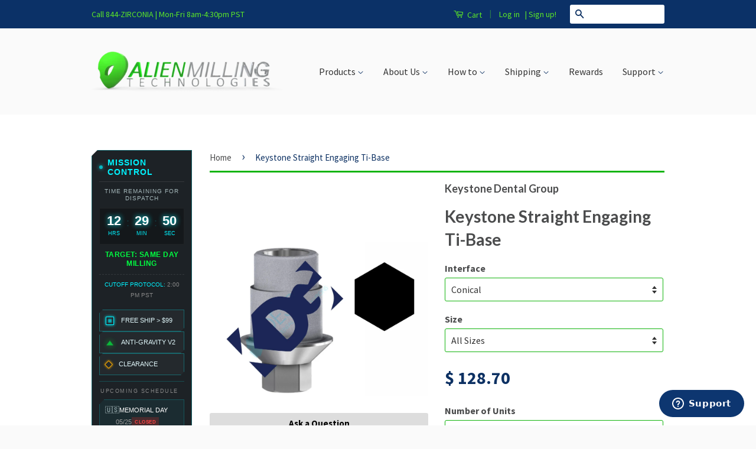

--- FILE ---
content_type: text/html; charset=utf-8
request_url: https://ae.alienmilling.com/products/keystone-straight-engaging-ti-base
body_size: 76345
content:
<!doctype html>
<html lang="en">
<!--[if lt IE 7]><html class="no-js lt-ie9 lt-ie8 lt-ie7" lang="en"> <![endif]-->
<!--[if IE 7]><html class="no-js lt-ie9 lt-ie8" lang="en"> <![endif]-->
<!--[if IE 8]><html class="no-js lt-ie9" lang="en"> <![endif]-->
<!--[if IE 9 ]><html class="ie9 no-js"> <![endif]-->
<!--[if (gt IE 9)|!(IE)]><!--> <html class="no-js"> <!--<![endif]-->
<head>
  <!-- Start of alienmilling Zendesk Widget script -->
<script id="ze-snippet" src="https://static.zdassets.com/ekr/snippet.js?key=74d7f89d-8568-408b-acab-65dfce1feb33"> </script>
<!-- End of alienmilling Zendesk Widget script -->
 <!-- Saro 7-23-25  <link href="https://cdn.bootcss.com/balloon-css/0.5.0/balloon.min.css" rel="stylesheet">-->
<!--  <link href="https://alienaidesigns.com/assets/magnify/css/jquery.magnify.css" rel="stylesheet">-->
  <!-- Comment on 4-18-25 because site is slow <link href="https://alienaidesigns.com/assets/magnify/css/snack.css" rel="stylesheet">-->
 <!-- Comment on 4-18-25 because site is slow  <link href="https://alienaidesigns.com/assets/magnify/css/snack-helper.css" rel="stylesheet">-->
<!-- Comment on 4-18-25 because site is slow  <link href="https://alienaidesigns.com/assets/magnify/css/docs.css" rel="stylesheet">-->
  <link rel="stylesheet" href="https://cdnjs.cloudflare.com/ajax/libs/font-awesome/6.5.1/css/all.min.css">

  
  <meta name="google" value="notranslate">
  <meta name="google-site-verification" content="Zf8Pk2khu5KsWlzdH59SkgDBhgMN4CXK4F_J8NVmG8A" />
  <meta name="google-site-verification" content="XaGW7EM3Zg4qYPaAhdZJEq340ZDaOOdhKTDJaAzCeIo" />
  <meta name="msvalidate.01" content="319630E5A2D8B332C026C4587350F13F" />
  <meta name="google-site-verification" content="XaGW7EM3Zg4qYPaAhdZJEq340ZDaOOdhKTDJaAzCeIo" />
  <meta name="google-site-verification" content="XaGW7EM3Zg4qYPaAhdZJEq340ZDaOOdhKTDJaAzCeIo" />
  <meta name="google-site-verification" content="XaGW7EM3Zg4qYPaAhdZJEq340ZDaOOdhKTDJaAzCeIo" />
  <meta name="google-site-verification" content="egyoI8w5pt-s_JXQ4-o-kTXuMBCdtl31O9dDCdwjwBE" />
<script type="text/javascript">
/* <![CDATA[ */
var google_conversion_id = 945093738;
var google_custom_params = window.google_tag_params;
var google_remarketing_only = true;
/* ]]> */
</script>
<script type="text/javascript" src="//www.googleadservices.com/pagead/conversion.js">
</script>
<noscript>
<div style="display:inline;">
<img height="1" width="1" style="border-style:none;" alt="" src="//googleads.g.doubleclick.net/pagead/viewthroughconversion/945093738/?value=0&amp;guid=ON&amp;script=0"/>
</div>
</noscript>  
  <!-- Facebook Pixel Code 
<script>
!function(f,b,e,v,n,t,s){if(f.fbq)return;n=f.fbq=function(){n.callMethod?
n.callMethod.apply(n,arguments):n.queue.push(arguments)};if(!f._fbq)f._fbq=n;
n.push=n;n.loaded=!0;n.version='2.0';n.queue=[];t=b.createElement(e);t.async=!0;
t.src=v;s=b.getElementsByTagName(e)[0];s.parentNode.insertBefore(t,s)}(window,
document,'script','//connect.facebook.net/en_US/fbevents.js');

fbq('init', '180425715666510');
fbq('track', "PageView");</script>
<noscript><img height="1" width="1" style="display:none"
src="https://www.facebook.com/tr?id=180425715666510&ev=PageView&noscript=1"
/></noscript>
  
End Facebook Pixel Code -->
  
<!-- Meta Pixel Code 
<script>
!function(f,b,e,v,n,t,s)
{if(f.fbq)return;n=f.fbq=function(){n.callMethod?
n.callMethod.apply(n,arguments):n.queue.push(arguments)};
if(!f._fbq)f._fbq=n;n.push=n;n.loaded=!0;n.version='2.0';
n.queue=[];t=b.createElement(e);t.async=!0;
t.src=v;s=b.getElementsByTagName(e)[0];
s.parentNode.insertBefore(t,s)}(window, document,'script',
'https://connect.facebook.net/en_US/fbevents.js');
fbq('init', '677865961881573');
fbq('track', 'PageView');
</script>
<noscript><img height="1" width="1" style="display:none"
src="https://www.facebook.com/tr?id=677865961881573&ev=PageView&noscript=1"
/></noscript>
 End Meta Pixel Code -->


  <!-- Basic page needs ================================================== -->
  <meta charset="utf-8">
  <meta http-equiv="X-UA-Compatible" content="IE=edge,chrome=1">

  
 <link rel="shortcut icon" href="//ae.alienmilling.com/cdn/shop/t/31/assets/favicon_small.png?v=59919776536507667631644446368" type="image/png" />
  

  <!-- Title and description ================================================== -->
  <title>
  Keystone Straight Engaging Ti-Base &ndash; Alien Milling Technologies
  </title>

  

  <!-- Product meta ================================================== -->
  





















  <meta property="og:type" content="product">
  <meta property="og:title" content="Keystone Straight Engaging Ti-Base">
  
  <meta property="og:image" content="http://ae.alienmilling.com/cdn/shop/products/StraightEngaing_0e553f80-af87-42e9-8f4e-e377dd12687b_grande.jpg?v=1675898056">
  <meta property="og:image:secure_url" content="https://ae.alienmilling.com/cdn/shop/products/StraightEngaing_0e553f80-af87-42e9-8f4e-e377dd12687b_grande.jpg?v=1675898056">
  
  <meta property="og:price:amount" content="128.70">
  <meta property="og:price:currency" content="USD">


  <meta property="og:url" content="https://ae.alienmilling.com/products/keystone-straight-engaging-ti-base">
  <meta property="og:site_name" content="Alien Milling Technologies">

  

<meta name="twitter:card" content="summary">


  <meta name="twitter:site" content="@alienmilling">


  <meta name="twitter:title" content="Keystone Straight Engaging Ti-Base">
  <meta name="twitter:description" content="">
  <meta name="twitter:image" content="https://ae.alienmilling.com/cdn/shop/products/StraightEngaing_0e553f80-af87-42e9-8f4e-e377dd12687b_medium.jpg?v=1675898056">
  <meta name="twitter:image:width" content="240">
  <meta name="twitter:image:height" content="240">



  <!-- Helpers ================================================== -->
  <link rel="canonical" href="https://ae.alienmilling.com/products/keystone-straight-engaging-ti-base">
  <meta name="viewport" content="width=device-width,initial-scale=1">
  <meta name="theme-color" content="#0d3163">

  

  <!-- CSS ================================================== -->
  <link href="//ae.alienmilling.com/cdn/shop/t/31/assets/timber.scss.css?v=205352871182475471696367521" rel="stylesheet" type="text/css" media="all" />
  <link href="//ae.alienmilling.com/cdn/shop/t/31/assets/theme.scss.css?v=161844386665479291381627173822" rel="stylesheet" type="text/css" media="all" />
   <link href="//ae.alienmilling.com/cdn/shop/t/31/assets/mrk.css?v=62171641894556243331690567364" rel="stylesheet" type="text/css" media="all" />
  

  
  
  
  <link href="//fonts.googleapis.com/css?family=Source+Sans+Pro:400,700" rel="stylesheet" type="text/css" media="all" />


  
    
    
    <link href="//fonts.googleapis.com/css?family=Lato:700" rel="stylesheet" type="text/css" media="all" />
  


  <style>
#alienvolumediscounts {
    font-family: "Trebuchet MS", Arial, Helvetica, sans-serif;
    border-collapse: collapse;
    width: 100%;
    font-size: 15px;
}

#alienvolumediscounts td, #alienvolumediscounts th {
    border: 1px solid #ddd;
    padding: 5px;
}

#alienvolumediscounts tr:nth-child(even){background-color: #f2f2f2;}

#alienvolumediscounts tr:hover {background-color: #ddd;}

#alienvolumediscounts th {
    padding-top: 5px;
    padding-bottom: 5px;
    text-align: left;
    background-color: #4CAF50;
    color: white;
}

#alienimagetable {
    font-family: "Trebuchet MS", Arial, Helvetica, sans-serif;
    border-collapse: collapse;
    width: 100%;
    font-size: 15px;
}

#alienimagetable td, #alienimagetable th {
    border: 1px solid #e6e6e6;
    padding: 5px;
}

#alienimagetable tr:nth-child(even){background-color: white;}
#alienimagetable tr:nth-child(even){background-color: #e6e6e6;}

#alienimagetable td:hover {background-color: #f2f2f2; border: 1px solid #e6e6e6; filter: brightness(105%);}


#alienimagetable th {
    padding-top: 5px;
    padding-bottom: 5px;
    text-align: left;
    background-color: #e6e6e6;
    color: e6e6e6;
  
  
}



</style>
<style>#aliencart {
    font-family: "Trebuchet MS", Arial, Helvetica, sans-serif;
    border-collapse: collapse;
    width: 90%;
    font-size: 12.5px;
  	text-align: right;
  
}

#aliencart td, #aliencart tr {
    border: 3px solid #ffffff;
    padding: 2px;
}
  

#aliencart tr:nth-child(odd){background-color: #fcfcfc;}



#aliencart tr:hover {background-color: #f8fff7;}


#aliencart th {
    padding-top: 5px;
    padding-bottom: 5px;
    text-align: right;
    background-color: #e6e6e6;
    color: e6e6e6;
  border: 0px;
  
  
}</style>
<style>
.alienbutton {
    background-color: #4CAF50; /* Green */
    border: none;
    color: white;
    padding: 16px 32px;
    text-align: center;
    text-decoration: none;
    display: inline-block;
    font-size: 16px;
    margin: 4px 2px;
    -webkit-transition-duration: 0.4s; /* Safari */
    transition-duration: 0.4s;
    cursor: pointer;
}

.alienbutton2 {
    background-color: white; 
    color: black; 
    border: 2px solid #008CBA;
}

.alienbutton2:hover {
    background-color: #008CBA;
    color: white;
}

</style>
<style>#aliennoborder {
    font-family: "Arial", Arial, Helvetica, sans-serif;
    border-collapse: collapse;
    width: 100%;
    font-size: 16px;
  
}

#aliennoborder td, #aliennoborder tr {
    border: 0px solid #FAFAFA;
    padding: 2px;
  
}

#aliennoborder th {
    padding-top: 5px;
    padding-bottom: 5px;
    text-align: left;
    background-color: #e6e6e6;
    color: e6e6e6;
  
  
}</style>

<style>#sinter {
    font-family: "Lato", Arial, Helvetica, sans-serif;
    border-collapse: collapse;
    width: 100%;
    font-size: 16px;
    
  
}

#sinter td, #sinter tr {
    border: 0px solid #FAFAFA;
    padding: 2px;
  
}

#sinter th {
    padding-top: 5px;
    padding-bottom: 5px;
    text-align: left;
     background-image: linear-gradient(#912008, #D62E0A);
    color: e6e6e6;

}


</style>
<style>#alienaccount {
    font-family: "Trebuchet MS", Arial, Helvetica, sans-serif;
    border-collapse: collapse;
    width: 100%;
    font-size: 12.5px;
  
}

#alienaccount td, #alienaccount tr {
    border: 0px solid #FAFAFA;
    padding: 2px;
  
}

#alienaccount tr:nth-child(odd){background-color: #F3F3F3;}



#alienaccount tr:hover {background-color: #F6FCFF;}


#alienaccount th {
    padding-top: 5px;
    padding-bottom: 5px;
    text-align: left;
    background-color: #e6e6e6;
    color: e6e6e6;
  border: 0px;
  
}
  
  </style>

<style>
#contact-aliens 
{
	font-family: "Lucida Grande", "Lucida Sans Unicode", "Lucida Sans", "DejaVu Sans", Verdana, sans-serif;
	text-align: center;
}
  </style>

<style>
#dropship {
    font-family: "Gotham", "Helvetica Neue", "Helvetica", "Arial", "sans-serif";
    border-collapse: collapse;
    width: 100%;
    font-size: 15px;
}

#dropship td, #dropship th {
    border: 0px solid #e6e6e6;
    padding: 5px;
}

#dropship tr:nth-child(even){background-color: white;}


#dropship td:hover {filter: brightness(105%);}


#dropship th {
    padding-top: 5px;
    padding-bottom: 5px;
    text-align: left;
    background-color: #e6e6e6;
    color: e6e6e6;
  
  
}</style>

  <!-- Header hook for plugins ================================================== -->
  <!-- "snippets/buddha-megamenu-before.liquid" was not rendered, the associated app was uninstalled -->
  <!-- "snippets/buddha-megamenu.liquid" was not rendered, the associated app was uninstalled -->
  <script>window.performance && window.performance.mark && window.performance.mark('shopify.content_for_header.start');</script><meta name="google-site-verification" content="XaGW7EM3Zg4qYPaAhdZJEq340ZDaOOdhKTDJaAzCeIo">
<meta id="shopify-digital-wallet" name="shopify-digital-wallet" content="/9357892/digital_wallets/dialog">
<meta name="shopify-checkout-api-token" content="b1fe76260a1f8ae753aaf432fe07002f">
<meta id="in-context-paypal-metadata" data-shop-id="9357892" data-venmo-supported="false" data-environment="production" data-locale="en_US" data-paypal-v4="true" data-currency="USD">
<link rel="alternate" hreflang="x-default" href="https://www.alienmilling.com/products/keystone-straight-engaging-ti-base">
<link rel="alternate" hreflang="en-AE" href="https://ae.alienmilling.com/products/keystone-straight-engaging-ti-base">
<link rel="alternate" hreflang="en-AL" href="https://al.alienmilling.com/products/keystone-straight-engaging-ti-base">
<link rel="alternate" hreflang="en-AM" href="https://am.alienmilling.com/products/keystone-straight-engaging-ti-base">
<link rel="alternate" hreflang="en-AR" href="https://ar.alienmilling.com/products/keystone-straight-engaging-ti-base">
<link rel="alternate" hreflang="en-CA" href="https://ca.alienmilling.com/products/keystone-straight-engaging-ti-base">
<link rel="alternate" hreflang="en-IT" href="https://eu.alienmilling.com/products/keystone-straight-engaging-ti-base">
<link rel="alternate" hreflang="en-GT" href="https://www.alienmilling.com/en-gt/products/keystone-straight-engaging-ti-base">
<link rel="alternate" hreflang="en-US" href="https://www.alienmilling.com/products/keystone-straight-engaging-ti-base">
<link rel="alternate" type="application/json+oembed" href="https://ae.alienmilling.com/products/keystone-straight-engaging-ti-base.oembed">
<script async="async" src="/checkouts/internal/preloads.js?locale=en-AE"></script>
<link rel="preconnect" href="https://shop.app" crossorigin="anonymous">
<script async="async" src="https://shop.app/checkouts/internal/preloads.js?locale=en-AE&shop_id=9357892" crossorigin="anonymous"></script>
<script id="apple-pay-shop-capabilities" type="application/json">{"shopId":9357892,"countryCode":"US","currencyCode":"USD","merchantCapabilities":["supports3DS"],"merchantId":"gid:\/\/shopify\/Shop\/9357892","merchantName":"Alien Milling Technologies","requiredBillingContactFields":["postalAddress","email","phone"],"requiredShippingContactFields":["postalAddress","email","phone"],"shippingType":"shipping","supportedNetworks":["visa","masterCard","amex","discover","elo","jcb"],"total":{"type":"pending","label":"Alien Milling Technologies","amount":"1.00"},"shopifyPaymentsEnabled":true,"supportsSubscriptions":true}</script>
<script id="shopify-features" type="application/json">{"accessToken":"b1fe76260a1f8ae753aaf432fe07002f","betas":["rich-media-storefront-analytics"],"domain":"ae.alienmilling.com","predictiveSearch":true,"shopId":9357892,"locale":"en"}</script>
<script>var Shopify = Shopify || {};
Shopify.shop = "solid-zirconia-kings.myshopify.com";
Shopify.locale = "en";
Shopify.currency = {"active":"USD","rate":"1.0"};
Shopify.country = "AE";
Shopify.theme = {"name":"Live as of Jan 4 2022","id":125391995079,"schema_name":null,"schema_version":null,"theme_store_id":null,"role":"main"};
Shopify.theme.handle = "null";
Shopify.theme.style = {"id":null,"handle":null};
Shopify.cdnHost = "ae.alienmilling.com/cdn";
Shopify.routes = Shopify.routes || {};
Shopify.routes.root = "/";</script>
<script type="module">!function(o){(o.Shopify=o.Shopify||{}).modules=!0}(window);</script>
<script>!function(o){function n(){var o=[];function n(){o.push(Array.prototype.slice.apply(arguments))}return n.q=o,n}var t=o.Shopify=o.Shopify||{};t.loadFeatures=n(),t.autoloadFeatures=n()}(window);</script>
<script>
  window.ShopifyPay = window.ShopifyPay || {};
  window.ShopifyPay.apiHost = "shop.app\/pay";
  window.ShopifyPay.redirectState = null;
</script>
<script id="shop-js-analytics" type="application/json">{"pageType":"product"}</script>
<script defer="defer" async type="module" src="//ae.alienmilling.com/cdn/shopifycloud/shop-js/modules/v2/client.init-shop-cart-sync_BT-GjEfc.en.esm.js"></script>
<script defer="defer" async type="module" src="//ae.alienmilling.com/cdn/shopifycloud/shop-js/modules/v2/chunk.common_D58fp_Oc.esm.js"></script>
<script defer="defer" async type="module" src="//ae.alienmilling.com/cdn/shopifycloud/shop-js/modules/v2/chunk.modal_xMitdFEc.esm.js"></script>
<script type="module">
  await import("//ae.alienmilling.com/cdn/shopifycloud/shop-js/modules/v2/client.init-shop-cart-sync_BT-GjEfc.en.esm.js");
await import("//ae.alienmilling.com/cdn/shopifycloud/shop-js/modules/v2/chunk.common_D58fp_Oc.esm.js");
await import("//ae.alienmilling.com/cdn/shopifycloud/shop-js/modules/v2/chunk.modal_xMitdFEc.esm.js");

  window.Shopify.SignInWithShop?.initShopCartSync?.({"fedCMEnabled":true,"windoidEnabled":true});

</script>
<script>
  window.Shopify = window.Shopify || {};
  if (!window.Shopify.featureAssets) window.Shopify.featureAssets = {};
  window.Shopify.featureAssets['shop-js'] = {"shop-cart-sync":["modules/v2/client.shop-cart-sync_DZOKe7Ll.en.esm.js","modules/v2/chunk.common_D58fp_Oc.esm.js","modules/v2/chunk.modal_xMitdFEc.esm.js"],"init-fed-cm":["modules/v2/client.init-fed-cm_B6oLuCjv.en.esm.js","modules/v2/chunk.common_D58fp_Oc.esm.js","modules/v2/chunk.modal_xMitdFEc.esm.js"],"shop-cash-offers":["modules/v2/client.shop-cash-offers_D2sdYoxE.en.esm.js","modules/v2/chunk.common_D58fp_Oc.esm.js","modules/v2/chunk.modal_xMitdFEc.esm.js"],"shop-login-button":["modules/v2/client.shop-login-button_QeVjl5Y3.en.esm.js","modules/v2/chunk.common_D58fp_Oc.esm.js","modules/v2/chunk.modal_xMitdFEc.esm.js"],"pay-button":["modules/v2/client.pay-button_DXTOsIq6.en.esm.js","modules/v2/chunk.common_D58fp_Oc.esm.js","modules/v2/chunk.modal_xMitdFEc.esm.js"],"shop-button":["modules/v2/client.shop-button_DQZHx9pm.en.esm.js","modules/v2/chunk.common_D58fp_Oc.esm.js","modules/v2/chunk.modal_xMitdFEc.esm.js"],"avatar":["modules/v2/client.avatar_BTnouDA3.en.esm.js"],"init-windoid":["modules/v2/client.init-windoid_CR1B-cfM.en.esm.js","modules/v2/chunk.common_D58fp_Oc.esm.js","modules/v2/chunk.modal_xMitdFEc.esm.js"],"init-shop-for-new-customer-accounts":["modules/v2/client.init-shop-for-new-customer-accounts_C_vY_xzh.en.esm.js","modules/v2/client.shop-login-button_QeVjl5Y3.en.esm.js","modules/v2/chunk.common_D58fp_Oc.esm.js","modules/v2/chunk.modal_xMitdFEc.esm.js"],"init-shop-email-lookup-coordinator":["modules/v2/client.init-shop-email-lookup-coordinator_BI7n9ZSv.en.esm.js","modules/v2/chunk.common_D58fp_Oc.esm.js","modules/v2/chunk.modal_xMitdFEc.esm.js"],"init-shop-cart-sync":["modules/v2/client.init-shop-cart-sync_BT-GjEfc.en.esm.js","modules/v2/chunk.common_D58fp_Oc.esm.js","modules/v2/chunk.modal_xMitdFEc.esm.js"],"shop-toast-manager":["modules/v2/client.shop-toast-manager_DiYdP3xc.en.esm.js","modules/v2/chunk.common_D58fp_Oc.esm.js","modules/v2/chunk.modal_xMitdFEc.esm.js"],"init-customer-accounts":["modules/v2/client.init-customer-accounts_D9ZNqS-Q.en.esm.js","modules/v2/client.shop-login-button_QeVjl5Y3.en.esm.js","modules/v2/chunk.common_D58fp_Oc.esm.js","modules/v2/chunk.modal_xMitdFEc.esm.js"],"init-customer-accounts-sign-up":["modules/v2/client.init-customer-accounts-sign-up_iGw4briv.en.esm.js","modules/v2/client.shop-login-button_QeVjl5Y3.en.esm.js","modules/v2/chunk.common_D58fp_Oc.esm.js","modules/v2/chunk.modal_xMitdFEc.esm.js"],"shop-follow-button":["modules/v2/client.shop-follow-button_CqMgW2wH.en.esm.js","modules/v2/chunk.common_D58fp_Oc.esm.js","modules/v2/chunk.modal_xMitdFEc.esm.js"],"checkout-modal":["modules/v2/client.checkout-modal_xHeaAweL.en.esm.js","modules/v2/chunk.common_D58fp_Oc.esm.js","modules/v2/chunk.modal_xMitdFEc.esm.js"],"shop-login":["modules/v2/client.shop-login_D91U-Q7h.en.esm.js","modules/v2/chunk.common_D58fp_Oc.esm.js","modules/v2/chunk.modal_xMitdFEc.esm.js"],"lead-capture":["modules/v2/client.lead-capture_BJmE1dJe.en.esm.js","modules/v2/chunk.common_D58fp_Oc.esm.js","modules/v2/chunk.modal_xMitdFEc.esm.js"],"payment-terms":["modules/v2/client.payment-terms_Ci9AEqFq.en.esm.js","modules/v2/chunk.common_D58fp_Oc.esm.js","modules/v2/chunk.modal_xMitdFEc.esm.js"]};
</script>
<script>(function() {
  var isLoaded = false;
  function asyncLoad() {
    if (isLoaded) return;
    isLoaded = true;
    var urls = ["https:\/\/motivate.shopapps.site\/motivator.php?shop=solid-zirconia-kings.myshopify.com","https:\/\/inffuse.eventscalendar.co\/plugins\/shopify\/loader.js?app=calendar\u0026shop=solid-zirconia-kings.myshopify.com\u0026shop=solid-zirconia-kings.myshopify.com","https:\/\/cdn1.stamped.io\/files\/widget.min.js?shop=solid-zirconia-kings.myshopify.com","\/\/open-signin.okasconcepts.com\/js\/resource.js?shop=solid-zirconia-kings.myshopify.com","https:\/\/assets.getuploadkit.com\/assets\/uploadkit-client.js?shop=solid-zirconia-kings.myshopify.com","https:\/\/chimpstatic.com\/mcjs-connected\/js\/users\/9945018f3b69548f0910d5ac6\/ded6e3ed852c959029aefc9fd.js?shop=solid-zirconia-kings.myshopify.com","https:\/\/sapp.multivariants.com\/gate\/out\/sys\/js\/init.js?shop=solid-zirconia-kings.myshopify.com"];
    for (var i = 0; i < urls.length; i++) {
      var s = document.createElement('script');
      s.type = 'text/javascript';
      s.async = true;
      s.src = urls[i];
      var x = document.getElementsByTagName('script')[0];
      x.parentNode.insertBefore(s, x);
    }
  };
  if(window.attachEvent) {
    window.attachEvent('onload', asyncLoad);
  } else {
    window.addEventListener('load', asyncLoad, false);
  }
})();</script>
<script id="__st">var __st={"a":9357892,"offset":-28800,"reqid":"de14ac2c-0a82-4dec-be39-de10f53ff763-1769506201","pageurl":"ae.alienmilling.com\/products\/keystone-straight-engaging-ti-base","u":"6f9efe3f6f50","p":"product","rtyp":"product","rid":7613382426823};</script>
<script>window.ShopifyPaypalV4VisibilityTracking = true;</script>
<script id="captcha-bootstrap">!function(){'use strict';const t='contact',e='account',n='new_comment',o=[[t,t],['blogs',n],['comments',n],[t,'customer']],c=[[e,'customer_login'],[e,'guest_login'],[e,'recover_customer_password'],[e,'create_customer']],r=t=>t.map((([t,e])=>`form[action*='/${t}']:not([data-nocaptcha='true']) input[name='form_type'][value='${e}']`)).join(','),a=t=>()=>t?[...document.querySelectorAll(t)].map((t=>t.form)):[];function s(){const t=[...o],e=r(t);return a(e)}const i='password',u='form_key',d=['recaptcha-v3-token','g-recaptcha-response','h-captcha-response',i],f=()=>{try{return window.sessionStorage}catch{return}},m='__shopify_v',_=t=>t.elements[u];function p(t,e,n=!1){try{const o=window.sessionStorage,c=JSON.parse(o.getItem(e)),{data:r}=function(t){const{data:e,action:n}=t;return t[m]||n?{data:e,action:n}:{data:t,action:n}}(c);for(const[e,n]of Object.entries(r))t.elements[e]&&(t.elements[e].value=n);n&&o.removeItem(e)}catch(o){console.error('form repopulation failed',{error:o})}}const l='form_type',E='cptcha';function T(t){t.dataset[E]=!0}const w=window,h=w.document,L='Shopify',v='ce_forms',y='captcha';let A=!1;((t,e)=>{const n=(g='f06e6c50-85a8-45c8-87d0-21a2b65856fe',I='https://cdn.shopify.com/shopifycloud/storefront-forms-hcaptcha/ce_storefront_forms_captcha_hcaptcha.v1.5.2.iife.js',D={infoText:'Protected by hCaptcha',privacyText:'Privacy',termsText:'Terms'},(t,e,n)=>{const o=w[L][v],c=o.bindForm;if(c)return c(t,g,e,D).then(n);var r;o.q.push([[t,g,e,D],n]),r=I,A||(h.body.append(Object.assign(h.createElement('script'),{id:'captcha-provider',async:!0,src:r})),A=!0)});var g,I,D;w[L]=w[L]||{},w[L][v]=w[L][v]||{},w[L][v].q=[],w[L][y]=w[L][y]||{},w[L][y].protect=function(t,e){n(t,void 0,e),T(t)},Object.freeze(w[L][y]),function(t,e,n,w,h,L){const[v,y,A,g]=function(t,e,n){const i=e?o:[],u=t?c:[],d=[...i,...u],f=r(d),m=r(i),_=r(d.filter((([t,e])=>n.includes(e))));return[a(f),a(m),a(_),s()]}(w,h,L),I=t=>{const e=t.target;return e instanceof HTMLFormElement?e:e&&e.form},D=t=>v().includes(t);t.addEventListener('submit',(t=>{const e=I(t);if(!e)return;const n=D(e)&&!e.dataset.hcaptchaBound&&!e.dataset.recaptchaBound,o=_(e),c=g().includes(e)&&(!o||!o.value);(n||c)&&t.preventDefault(),c&&!n&&(function(t){try{if(!f())return;!function(t){const e=f();if(!e)return;const n=_(t);if(!n)return;const o=n.value;o&&e.removeItem(o)}(t);const e=Array.from(Array(32),(()=>Math.random().toString(36)[2])).join('');!function(t,e){_(t)||t.append(Object.assign(document.createElement('input'),{type:'hidden',name:u})),t.elements[u].value=e}(t,e),function(t,e){const n=f();if(!n)return;const o=[...t.querySelectorAll(`input[type='${i}']`)].map((({name:t})=>t)),c=[...d,...o],r={};for(const[a,s]of new FormData(t).entries())c.includes(a)||(r[a]=s);n.setItem(e,JSON.stringify({[m]:1,action:t.action,data:r}))}(t,e)}catch(e){console.error('failed to persist form',e)}}(e),e.submit())}));const S=(t,e)=>{t&&!t.dataset[E]&&(n(t,e.some((e=>e===t))),T(t))};for(const o of['focusin','change'])t.addEventListener(o,(t=>{const e=I(t);D(e)&&S(e,y())}));const B=e.get('form_key'),M=e.get(l),P=B&&M;t.addEventListener('DOMContentLoaded',(()=>{const t=y();if(P)for(const e of t)e.elements[l].value===M&&p(e,B);[...new Set([...A(),...v().filter((t=>'true'===t.dataset.shopifyCaptcha))])].forEach((e=>S(e,t)))}))}(h,new URLSearchParams(w.location.search),n,t,e,['guest_login'])})(!0,!0)}();</script>
<script integrity="sha256-4kQ18oKyAcykRKYeNunJcIwy7WH5gtpwJnB7kiuLZ1E=" data-source-attribution="shopify.loadfeatures" defer="defer" src="//ae.alienmilling.com/cdn/shopifycloud/storefront/assets/storefront/load_feature-a0a9edcb.js" crossorigin="anonymous"></script>
<script crossorigin="anonymous" defer="defer" src="//ae.alienmilling.com/cdn/shopifycloud/storefront/assets/shopify_pay/storefront-65b4c6d7.js?v=20250812"></script>
<script data-source-attribution="shopify.dynamic_checkout.dynamic.init">var Shopify=Shopify||{};Shopify.PaymentButton=Shopify.PaymentButton||{isStorefrontPortableWallets:!0,init:function(){window.Shopify.PaymentButton.init=function(){};var t=document.createElement("script");t.src="https://ae.alienmilling.com/cdn/shopifycloud/portable-wallets/latest/portable-wallets.en.js",t.type="module",document.head.appendChild(t)}};
</script>
<script data-source-attribution="shopify.dynamic_checkout.buyer_consent">
  function portableWalletsHideBuyerConsent(e){var t=document.getElementById("shopify-buyer-consent"),n=document.getElementById("shopify-subscription-policy-button");t&&n&&(t.classList.add("hidden"),t.setAttribute("aria-hidden","true"),n.removeEventListener("click",e))}function portableWalletsShowBuyerConsent(e){var t=document.getElementById("shopify-buyer-consent"),n=document.getElementById("shopify-subscription-policy-button");t&&n&&(t.classList.remove("hidden"),t.removeAttribute("aria-hidden"),n.addEventListener("click",e))}window.Shopify?.PaymentButton&&(window.Shopify.PaymentButton.hideBuyerConsent=portableWalletsHideBuyerConsent,window.Shopify.PaymentButton.showBuyerConsent=portableWalletsShowBuyerConsent);
</script>
<script data-source-attribution="shopify.dynamic_checkout.cart.bootstrap">document.addEventListener("DOMContentLoaded",(function(){function t(){return document.querySelector("shopify-accelerated-checkout-cart, shopify-accelerated-checkout")}if(t())Shopify.PaymentButton.init();else{new MutationObserver((function(e,n){t()&&(Shopify.PaymentButton.init(),n.disconnect())})).observe(document.body,{childList:!0,subtree:!0})}}));
</script>
<script id='scb4127' type='text/javascript' async='' src='https://ae.alienmilling.com/cdn/shopifycloud/privacy-banner/storefront-banner.js'></script><link id="shopify-accelerated-checkout-styles" rel="stylesheet" media="screen" href="https://ae.alienmilling.com/cdn/shopifycloud/portable-wallets/latest/accelerated-checkout-backwards-compat.css" crossorigin="anonymous">
<style id="shopify-accelerated-checkout-cart">
        #shopify-buyer-consent {
  margin-top: 1em;
  display: inline-block;
  width: 100%;
}

#shopify-buyer-consent.hidden {
  display: none;
}

#shopify-subscription-policy-button {
  background: none;
  border: none;
  padding: 0;
  text-decoration: underline;
  font-size: inherit;
  cursor: pointer;
}

#shopify-subscription-policy-button::before {
  box-shadow: none;
}

      </style>

<script>window.performance && window.performance.mark && window.performance.mark('shopify.content_for_header.end');</script>

<script>
    window.BOLD = window.BOLD || {};
    window.BOLD.options = {settings: {v1_variant_mode : true, hybrid_fix_auto_insert_inputs: true}};
</script>
<script>window.BOLD = window.BOLD || {};
    window.BOLD.common = window.BOLD.common || {};
    window.BOLD.common.Shopify = window.BOLD.common.Shopify || {};
    window.BOLD.common.Shopify.shop = {
      domain: 'www.alienmilling.com',
      permanent_domain: 'solid-zirconia-kings.myshopify.com',
      url: 'https://www.alienmilling.com',
      secure_url: 'https://www.alienmilling.com',
      money_format: "$ {{amount}}",
      currency: "USD"
    };
    window.BOLD.common.Shopify.customer = {
      id: null,
      tags: null,
    };
    window.BOLD.common.Shopify.cart = {"note":null,"attributes":{},"original_total_price":0,"total_price":0,"total_discount":0,"total_weight":0.0,"item_count":0,"items":[],"requires_shipping":false,"currency":"USD","items_subtotal_price":0,"cart_level_discount_applications":[],"checkout_charge_amount":0};
    window.BOLD.common.template = 'product';window.BOLD.common.Shopify.formatMoney = function(money, format) {
        function n(t, e) {
            return "undefined" == typeof t ? e : t
        }
        function r(t, e, r, i) {
            if (e = n(e, 2),
                r = n(r, ","),
                i = n(i, "."),
            isNaN(t) || null == t)
                return 0;
            t = (t / 100).toFixed(e);
            var o = t.split(".")
                , a = o[0].replace(/(\d)(?=(\d\d\d)+(?!\d))/g, "$1" + r)
                , s = o[1] ? i + o[1] : "";
            return a + s
        }
        "string" == typeof money && (money = money.replace(".", ""));
        var i = ""
            , o = /\{\{\s*(\w+)\s*\}\}/
            , a = format || window.BOLD.common.Shopify.shop.money_format || window.Shopify.money_format || "$ {{ amount }}";
        switch (a.match(o)[1]) {
            case "amount":
                i = r(money, 2, ",", ".");
                break;
            case "amount_no_decimals":
                i = r(money, 0, ",", ".");
                break;
            case "amount_with_comma_separator":
                i = r(money, 2, ".", ",");
                break;
            case "amount_no_decimals_with_comma_separator":
                i = r(money, 0, ".", ",");
                break;
            case "amount_with_space_separator":
                i = r(money, 2, " ", ",");
                break;
            case "amount_no_decimals_with_space_separator":
                i = r(money, 0, " ", ",");
                break;
            case "amount_with_apostrophe_separator":
                i = r(money, 2, "'", ".");
                break;
        }
        return a.replace(o, i);
    };
    window.BOLD.common.Shopify.saveProduct = function (handle, product) {
      if (typeof handle === 'string' && typeof window.BOLD.common.Shopify.products[handle] === 'undefined') {
        if (typeof product === 'number') {
          window.BOLD.common.Shopify.handles[product] = handle;
          product = { id: product };
        }
        window.BOLD.common.Shopify.products[handle] = product;
      }
    };
    window.BOLD.common.Shopify.saveVariant = function (variant_id, variant) {
      if (typeof variant_id === 'number' && typeof window.BOLD.common.Shopify.variants[variant_id] === 'undefined') {
        window.BOLD.common.Shopify.variants[variant_id] = variant;
      }
    };window.BOLD.common.Shopify.products = window.BOLD.common.Shopify.products || {};
    window.BOLD.common.Shopify.variants = window.BOLD.common.Shopify.variants || {};
    window.BOLD.common.Shopify.handles = window.BOLD.common.Shopify.handles || {};window.BOLD.common.Shopify.handle = "keystone-straight-engaging-ti-base"
window.BOLD.common.Shopify.saveProduct("keystone-straight-engaging-ti-base", 7613382426823);window.BOLD.common.Shopify.saveVariant(43048548532423, { product_id: 7613382426823, product_handle: "keystone-straight-engaging-ti-base", price: 12870, group_id: '', csp_metafield: {}});window.BOLD.common.Shopify.saveVariant(43048548565191, { product_id: 7613382426823, product_handle: "keystone-straight-engaging-ti-base", price: 12870, group_id: '', csp_metafield: {}});window.BOLD.common.Shopify.saveVariant(43048548597959, { product_id: 7613382426823, product_handle: "keystone-straight-engaging-ti-base", price: 12870, group_id: '', csp_metafield: {}});window.BOLD.common.Shopify.saveVariant(43048548630727, { product_id: 7613382426823, product_handle: "keystone-straight-engaging-ti-base", price: 12870, group_id: '', csp_metafield: {}});window.BOLD.common.Shopify.saveVariant(43048548663495, { product_id: 7613382426823, product_handle: "keystone-straight-engaging-ti-base", price: 12870, group_id: '', csp_metafield: {}});window.BOLD.common.Shopify.saveVariant(43048548696263, { product_id: 7613382426823, product_handle: "keystone-straight-engaging-ti-base", price: 12870, group_id: '', csp_metafield: {}});window.BOLD.common.Shopify.saveVariant(43048548729031, { product_id: 7613382426823, product_handle: "keystone-straight-engaging-ti-base", price: 13978, group_id: '', csp_metafield: {}});window.BOLD.common.Shopify.saveVariant(43048550990023, { product_id: 7613382426823, product_handle: "keystone-straight-engaging-ti-base", price: 12870, group_id: '', csp_metafield: {}});window.BOLD.common.Shopify.saveVariant(43048548761799, { product_id: 7613382426823, product_handle: "keystone-straight-engaging-ti-base", price: 12870, group_id: '', csp_metafield: {}});window.BOLD.apps_installed = {"Product Options":2,"Store Locator":1,"The Motivator":1} || {};window.BOLD.common.Shopify.metafields = window.BOLD.common.Shopify.metafields || {};window.BOLD.common.Shopify.metafields["bold_rp"] = {};window.BOLD.common.Shopify.metafields["bold_csp_defaults"] = {};window.BOLD.common.cacheParams = window.BOLD.common.cacheParams || {};
</script>

<script>
    window.BOLD.common.cacheParams.options = 1769191908;
</script>
<link href="//ae.alienmilling.com/cdn/shop/t/31/assets/bold-options.css?v=5410027767308637631763785618" rel="stylesheet" type="text/css" media="all" />
<script src="https://options.shopapps.site/js/options.js" type="text/javascript"></script>



















<script>
          var currentScript = document.currentScript || document.scripts[document.scripts.length - 1];
          var boldVariantIds =[43048548532423,43048548565191,43048548597959,43048548630727,43048548663495,43048548696263,43048548729031,43048550990023,43048548761799];
          var boldProductHandle ="keystone-straight-engaging-ti-base";
          var BOLD = BOLD || {};
          BOLD.products = BOLD.products || {};
          BOLD.variant_lookup = BOLD.variant_lookup || {};
          if (window.BOLD && !BOLD.common) {
              BOLD.common = BOLD.common || {};
              BOLD.common.Shopify = BOLD.common.Shopify || {};
              window.BOLD.common.Shopify.products = window.BOLD.common.Shopify.products || {};
              window.BOLD.common.Shopify.variants = window.BOLD.common.Shopify.variants || {};
              window.BOLD.common.Shopify.handles = window.BOLD.common.Shopify.handles || {};
              window.BOLD.common.Shopify.saveProduct = function (handle, product) {
                  if (typeof handle === 'string' && typeof window.BOLD.common.Shopify.products[handle] === 'undefined') {
                      if (typeof product === 'number') {
                          window.BOLD.common.Shopify.handles[product] = handle;
                          product = { id: product };
                      }
                      window.BOLD.common.Shopify.products[handle] = product;
                  }
              };
              window.BOLD.common.Shopify.saveVariant = function (variant_id, variant) {
                  if (typeof variant_id === 'number' && typeof window.BOLD.common.Shopify.variants[variant_id] === 'undefined') {
                      window.BOLD.common.Shopify.variants[variant_id] = variant;
                  }
              };
          }

          for (var boldIndex = 0; boldIndex < boldVariantIds.length; boldIndex = boldIndex + 1) {
            BOLD.variant_lookup[boldVariantIds[boldIndex]] = boldProductHandle;
          }

          BOLD.products[boldProductHandle] ={
    "id":7613382426823,
    "title":"Keystone Straight Engaging Ti-Base","handle":"keystone-straight-engaging-ti-base",
    "description":"",
    "published_at":"2024-02-16T12:21:15",
    "created_at":"2023-02-08T15:13:57",
    "vendor":"Keystone Dental Group",
    "type":"Implant Parts",
    "tags":["Inventory Item","KDG"],
    "price":12870,
    "price_min":12870,
    "price_max":13978,
    "price_varies":true,
    "compare_at_price":null,
    "compare_at_price_min":0,
    "compare_at_price_max":0,
    "compare_at_price_varies":true,
    "all_variant_ids":[43048548532423,43048548565191,43048548597959,43048548630727,43048548663495,43048548696263,43048548729031,43048550990023,43048548761799],
    "variants":[
{
  "id":43048548532423,
  "product_id":7613382426823,
  "product_handle":"keystone-straight-engaging-ti-base",
  "title":"Conical \/ All Sizes",
  "option1":"Conical",
  "option2":"All Sizes",
  "option3":null,
  "sku":"16.418",
  "requires_shipping":true,
  "taxable":true,
  "featured_image":null,"image_id":null,
  "available":true,
  "name":"Keystone Straight Engaging Ti-Base - Conical \/ All Sizes",
  "options":["Conical","All Sizes"],
  "price":12870,
  "weight":113,
  "compare_at_price":null,
  "inventory_quantity":4,
  "inventory_management":"shopify",
  "inventory_policy":"deny",
  "inventory_in_cart":0,
  "inventory_remaining":4,
  "incoming":null,
  "next_incoming_date":null,
  "taxable":true,
  "barcode":"16.418"
},
{
  "id":43048548565191,
  "product_id":7613382426823,
  "product_handle":"keystone-straight-engaging-ti-base",
  "title":"Internal Hex \/ 3.0 - 3.25mm NP",
  "option1":"Internal Hex",
  "option2":"3.0 - 3.25mm NP",
  "option3":null,
  "sku":"16.413",
  "requires_shipping":true,
  "taxable":true,
  "featured_image":null,"image_id":null,
  "available":true,
  "name":"Keystone Straight Engaging Ti-Base - Internal Hex \/ 3.0 - 3.25mm NP",
  "options":["Internal Hex","3.0 - 3.25mm NP"],
  "price":12870,
  "weight":113,
  "compare_at_price":null,
  "inventory_quantity":6,
  "inventory_management":"shopify",
  "inventory_policy":"deny",
  "inventory_in_cart":0,
  "inventory_remaining":6,
  "incoming":null,
  "next_incoming_date":null,
  "taxable":true,
  "barcode":"16.413"
},
{
  "id":43048548597959,
  "product_id":7613382426823,
  "product_handle":"keystone-straight-engaging-ti-base",
  "title":"Internal Hex \/ 3.75 - 5.0mm SP",
  "option1":"Internal Hex",
  "option2":"3.75 - 5.0mm SP",
  "option3":null,
  "sku":"16.414",
  "requires_shipping":true,
  "taxable":true,
  "featured_image":null,"image_id":null,
  "available":true,
  "name":"Keystone Straight Engaging Ti-Base - Internal Hex \/ 3.75 - 5.0mm SP",
  "options":["Internal Hex","3.75 - 5.0mm SP"],
  "price":12870,
  "weight":113,
  "compare_at_price":null,
  "inventory_quantity":6,
  "inventory_management":"shopify",
  "inventory_policy":"deny",
  "inventory_in_cart":0,
  "inventory_remaining":6,
  "incoming":null,
  "next_incoming_date":null,
  "taxable":true,
  "barcode":"16.414"
},
{
  "id":43048548630727,
  "product_id":7613382426823,
  "product_handle":"keystone-straight-engaging-ti-base",
  "title":"Internal Hex \/ 6.0mm WP",
  "option1":"Internal Hex",
  "option2":"6.0mm WP",
  "option3":null,
  "sku":"16.415",
  "requires_shipping":true,
  "taxable":true,
  "featured_image":null,"image_id":null,
  "available":true,
  "name":"Keystone Straight Engaging Ti-Base - Internal Hex \/ 6.0mm WP",
  "options":["Internal Hex","6.0mm WP"],
  "price":12870,
  "weight":113,
  "compare_at_price":null,
  "inventory_quantity":5,
  "inventory_management":"shopify",
  "inventory_policy":"deny",
  "inventory_in_cart":0,
  "inventory_remaining":5,
  "incoming":null,
  "next_incoming_date":null,
  "taxable":true,
  "barcode":"16.415"
},
{
  "id":43048548663495,
  "product_id":7613382426823,
  "product_handle":"keystone-straight-engaging-ti-base",
  "title":"Tilobe \/ 3.5 - 3.8mm",
  "option1":"Tilobe",
  "option2":"3.5 - 3.8mm",
  "option3":null,
  "sku":"16.408",
  "requires_shipping":true,
  "taxable":true,
  "featured_image":null,"image_id":null,
  "available":true,
  "name":"Keystone Straight Engaging Ti-Base - Tilobe \/ 3.5 - 3.8mm",
  "options":["Tilobe","3.5 - 3.8mm"],
  "price":12870,
  "weight":113,
  "compare_at_price":null,
  "inventory_quantity":5,
  "inventory_management":"shopify",
  "inventory_policy":"deny",
  "inventory_in_cart":0,
  "inventory_remaining":5,
  "incoming":null,
  "next_incoming_date":null,
  "taxable":true,
  "barcode":"16.408"
},
{
  "id":43048548696263,
  "product_id":7613382426823,
  "product_handle":"keystone-straight-engaging-ti-base",
  "title":"Tilobe \/ 4.1 - 4.5mm",
  "option1":"Tilobe",
  "option2":"4.1 - 4.5mm",
  "option3":null,
  "sku":"16.409",
  "requires_shipping":true,
  "taxable":true,
  "featured_image":null,"image_id":null,
  "available":true,
  "name":"Keystone Straight Engaging Ti-Base - Tilobe \/ 4.1 - 4.5mm",
  "options":["Tilobe","4.1 - 4.5mm"],
  "price":12870,
  "weight":113,
  "compare_at_price":null,
  "inventory_quantity":4,
  "inventory_management":"shopify",
  "inventory_policy":"deny",
  "inventory_in_cart":0,
  "inventory_remaining":4,
  "incoming":null,
  "next_incoming_date":null,
  "taxable":true,
  "barcode":"16.409"
},
{
  "id":43048548729031,
  "product_id":7613382426823,
  "product_handle":"keystone-straight-engaging-ti-base",
  "title":"Tilobe \/ 5.0 - 6.5mm",
  "option1":"Tilobe",
  "option2":"5.0 - 6.5mm",
  "option3":null,
  "sku":"16.410",
  "requires_shipping":true,
  "taxable":true,
  "featured_image":null,"image_id":null,
  "available":true,
  "name":"Keystone Straight Engaging Ti-Base - Tilobe \/ 5.0 - 6.5mm",
  "options":["Tilobe","5.0 - 6.5mm"],
  "price":13978,
  "weight":113,
  "compare_at_price":null,
  "inventory_quantity":5,
  "inventory_management":"shopify",
  "inventory_policy":"deny",
  "inventory_in_cart":0,
  "inventory_remaining":5,
  "incoming":null,
  "next_incoming_date":null,
  "taxable":true,
  "barcode":"16.410"
},
{
  "id":43048550990023,
  "product_id":7613382426823,
  "product_handle":"keystone-straight-engaging-ti-base",
  "title":"Tilobe \/ Molaris 6.0",
  "option1":"Tilobe",
  "option2":"Molaris 6.0",
  "option3":null,
  "sku":"16.412",
  "requires_shipping":true,
  "taxable":true,
  "featured_image":null,"image_id":null,
  "available":true,
  "name":"Keystone Straight Engaging Ti-Base - Tilobe \/ Molaris 6.0",
  "options":["Tilobe","Molaris 6.0"],
  "price":12870,
  "weight":113,
  "compare_at_price":null,
  "inventory_quantity":1,
  "inventory_management":"shopify",
  "inventory_policy":"deny",
  "inventory_in_cart":0,
  "inventory_remaining":1,
  "incoming":null,
  "next_incoming_date":null,
  "taxable":true,
  "barcode":"16.412"
},
{
  "id":43048548761799,
  "product_id":7613382426823,
  "product_handle":"keystone-straight-engaging-ti-base",
  "title":"Tilobe \/ Molaris 7.0",
  "option1":"Tilobe",
  "option2":"Molaris 7.0",
  "option3":null,
  "sku":"16.411",
  "requires_shipping":true,
  "taxable":true,
  "featured_image":null,"image_id":null,
  "available":true,
  "name":"Keystone Straight Engaging Ti-Base - Tilobe \/ Molaris 7.0",
  "options":["Tilobe","Molaris 7.0"],
  "price":12870,
  "weight":113,
  "compare_at_price":null,
  "inventory_quantity":3,
  "inventory_management":"shopify",
  "inventory_policy":"deny",
  "inventory_in_cart":0,
  "inventory_remaining":3,
  "incoming":null,
  "next_incoming_date":null,
  "taxable":true,
  "barcode":"16.411"
}],
    "available":true,"images":["\/\/ae.alienmilling.com\/cdn\/shop\/products\/StraightEngaing_0e553f80-af87-42e9-8f4e-e377dd12687b.jpg?v=1675898056"],"featured_image":"\/\/ae.alienmilling.com\/cdn\/shop\/products\/StraightEngaing_0e553f80-af87-42e9-8f4e-e377dd12687b.jpg?v=1675898056",
    "options":["Interface","Size"],
    "url":"\/products\/keystone-straight-engaging-ti-base"};var boldCSPMetafields = {};
          var boldTempProduct =












	{"id":7613382426823,"title":"Keystone Straight Engaging Ti-Base","handle":"keystone-straight-engaging-ti-base","description":"","published_at":"2024-02-16T12:21:15-08:00","created_at":"2023-02-08T15:13:57-08:00","vendor":"Keystone Dental Group","type":"Implant Parts","tags":["Inventory Item","KDG"],"price":12870,"price_min":12870,"price_max":13978,"available":true,"price_varies":true,"compare_at_price":null,"compare_at_price_min":0,"compare_at_price_max":0,"compare_at_price_varies":false,"variants":[{"id":43048548532423,"title":"Conical \/ All Sizes","option1":"Conical","option2":"All Sizes","option3":null,"sku":"16.418","requires_shipping":true,"taxable":true,"featured_image":null,"available":true,"name":"Keystone Straight Engaging Ti-Base - Conical \/ All Sizes","public_title":"Conical \/ All Sizes","options":["Conical","All Sizes"],"price":12870,"weight":113,"compare_at_price":null,"inventory_quantity":4,"inventory_management":"shopify","inventory_policy":"deny","barcode":"16.418","requires_selling_plan":false,"selling_plan_allocations":[],"quantity_rule":{"min":1,"max":null,"increment":1}},{"id":43048548565191,"title":"Internal Hex \/ 3.0 - 3.25mm NP","option1":"Internal Hex","option2":"3.0 - 3.25mm NP","option3":null,"sku":"16.413","requires_shipping":true,"taxable":true,"featured_image":null,"available":true,"name":"Keystone Straight Engaging Ti-Base - Internal Hex \/ 3.0 - 3.25mm NP","public_title":"Internal Hex \/ 3.0 - 3.25mm NP","options":["Internal Hex","3.0 - 3.25mm NP"],"price":12870,"weight":113,"compare_at_price":null,"inventory_quantity":6,"inventory_management":"shopify","inventory_policy":"deny","barcode":"16.413","requires_selling_plan":false,"selling_plan_allocations":[],"quantity_rule":{"min":1,"max":null,"increment":1}},{"id":43048548597959,"title":"Internal Hex \/ 3.75 - 5.0mm SP","option1":"Internal Hex","option2":"3.75 - 5.0mm SP","option3":null,"sku":"16.414","requires_shipping":true,"taxable":true,"featured_image":null,"available":true,"name":"Keystone Straight Engaging Ti-Base - Internal Hex \/ 3.75 - 5.0mm SP","public_title":"Internal Hex \/ 3.75 - 5.0mm SP","options":["Internal Hex","3.75 - 5.0mm SP"],"price":12870,"weight":113,"compare_at_price":null,"inventory_quantity":6,"inventory_management":"shopify","inventory_policy":"deny","barcode":"16.414","requires_selling_plan":false,"selling_plan_allocations":[],"quantity_rule":{"min":1,"max":null,"increment":1}},{"id":43048548630727,"title":"Internal Hex \/ 6.0mm WP","option1":"Internal Hex","option2":"6.0mm WP","option3":null,"sku":"16.415","requires_shipping":true,"taxable":true,"featured_image":null,"available":true,"name":"Keystone Straight Engaging Ti-Base - Internal Hex \/ 6.0mm WP","public_title":"Internal Hex \/ 6.0mm WP","options":["Internal Hex","6.0mm WP"],"price":12870,"weight":113,"compare_at_price":null,"inventory_quantity":5,"inventory_management":"shopify","inventory_policy":"deny","barcode":"16.415","requires_selling_plan":false,"selling_plan_allocations":[],"quantity_rule":{"min":1,"max":null,"increment":1}},{"id":43048548663495,"title":"Tilobe \/ 3.5 - 3.8mm","option1":"Tilobe","option2":"3.5 - 3.8mm","option3":null,"sku":"16.408","requires_shipping":true,"taxable":true,"featured_image":null,"available":true,"name":"Keystone Straight Engaging Ti-Base - Tilobe \/ 3.5 - 3.8mm","public_title":"Tilobe \/ 3.5 - 3.8mm","options":["Tilobe","3.5 - 3.8mm"],"price":12870,"weight":113,"compare_at_price":null,"inventory_quantity":5,"inventory_management":"shopify","inventory_policy":"deny","barcode":"16.408","requires_selling_plan":false,"selling_plan_allocations":[],"quantity_rule":{"min":1,"max":null,"increment":1}},{"id":43048548696263,"title":"Tilobe \/ 4.1 - 4.5mm","option1":"Tilobe","option2":"4.1 - 4.5mm","option3":null,"sku":"16.409","requires_shipping":true,"taxable":true,"featured_image":null,"available":true,"name":"Keystone Straight Engaging Ti-Base - Tilobe \/ 4.1 - 4.5mm","public_title":"Tilobe \/ 4.1 - 4.5mm","options":["Tilobe","4.1 - 4.5mm"],"price":12870,"weight":113,"compare_at_price":null,"inventory_quantity":4,"inventory_management":"shopify","inventory_policy":"deny","barcode":"16.409","requires_selling_plan":false,"selling_plan_allocations":[],"quantity_rule":{"min":1,"max":null,"increment":1}},{"id":43048548729031,"title":"Tilobe \/ 5.0 - 6.5mm","option1":"Tilobe","option2":"5.0 - 6.5mm","option3":null,"sku":"16.410","requires_shipping":true,"taxable":true,"featured_image":null,"available":true,"name":"Keystone Straight Engaging Ti-Base - Tilobe \/ 5.0 - 6.5mm","public_title":"Tilobe \/ 5.0 - 6.5mm","options":["Tilobe","5.0 - 6.5mm"],"price":13978,"weight":113,"compare_at_price":null,"inventory_quantity":5,"inventory_management":"shopify","inventory_policy":"deny","barcode":"16.410","requires_selling_plan":false,"selling_plan_allocations":[],"quantity_rule":{"min":1,"max":null,"increment":1}},{"id":43048550990023,"title":"Tilobe \/ Molaris 6.0","option1":"Tilobe","option2":"Molaris 6.0","option3":null,"sku":"16.412","requires_shipping":true,"taxable":true,"featured_image":null,"available":true,"name":"Keystone Straight Engaging Ti-Base - Tilobe \/ Molaris 6.0","public_title":"Tilobe \/ Molaris 6.0","options":["Tilobe","Molaris 6.0"],"price":12870,"weight":113,"compare_at_price":null,"inventory_quantity":1,"inventory_management":"shopify","inventory_policy":"deny","barcode":"16.412","requires_selling_plan":false,"selling_plan_allocations":[],"quantity_rule":{"min":1,"max":null,"increment":1}},{"id":43048548761799,"title":"Tilobe \/ Molaris 7.0","option1":"Tilobe","option2":"Molaris 7.0","option3":null,"sku":"16.411","requires_shipping":true,"taxable":true,"featured_image":null,"available":true,"name":"Keystone Straight Engaging Ti-Base - Tilobe \/ Molaris 7.0","public_title":"Tilobe \/ Molaris 7.0","options":["Tilobe","Molaris 7.0"],"price":12870,"weight":113,"compare_at_price":null,"inventory_quantity":3,"inventory_management":"shopify","inventory_policy":"deny","barcode":"16.411","requires_selling_plan":false,"selling_plan_allocations":[],"quantity_rule":{"min":1,"max":null,"increment":1}}],"images":["\/\/ae.alienmilling.com\/cdn\/shop\/products\/StraightEngaing_0e553f80-af87-42e9-8f4e-e377dd12687b.jpg?v=1675898056"],"featured_image":"\/\/ae.alienmilling.com\/cdn\/shop\/products\/StraightEngaing_0e553f80-af87-42e9-8f4e-e377dd12687b.jpg?v=1675898056","options":["Interface","Size"],"media":[{"alt":null,"id":29273520177351,"position":1,"preview_image":{"aspect_ratio":1.413,"height":637,"width":900,"src":"\/\/ae.alienmilling.com\/cdn\/shop\/products\/StraightEngaing_0e553f80-af87-42e9-8f4e-e377dd12687b.jpg?v=1675898056"},"aspect_ratio":1.413,"height":637,"media_type":"image","src":"\/\/ae.alienmilling.com\/cdn\/shop\/products\/StraightEngaing_0e553f80-af87-42e9-8f4e-e377dd12687b.jpg?v=1675898056","width":900}],"requires_selling_plan":false,"selling_plan_groups":[],"content":""}

;
          var bold_rp =[{},{},{},{},{},{},{},{},{}];
          if(boldTempProduct){
            window.BOLD.common.Shopify.saveProduct(boldTempProduct.handle, boldTempProduct.id);
            for (var boldIndex = 0; boldTempProduct && boldIndex < boldTempProduct.variants.length; boldIndex = boldIndex + 1){
              var rp_group_id = bold_rp[boldIndex].rp_group_id ? '' + bold_rp[boldIndex].rp_group_id : '';
              window.BOLD.common.Shopify.saveVariant(
                  boldTempProduct.variants[boldIndex].id,
                  {
                    product_id: boldTempProduct.id,
                    product_handle: boldTempProduct.handle,
                    price: boldTempProduct.variants[boldIndex].price,
                    group_id: rp_group_id,
                    csp_metafield: boldCSPMetafields[boldTempProduct.variants[boldIndex].id]
                  }
              );
            }
          }

          currentScript.parentNode.removeChild(currentScript);
        </script><link href="//ae.alienmilling.com/cdn/shop/t/31/assets/bold.css?v=37213684899208158061627079237" rel="stylesheet" type="text/css" media="all" />
  <script src="//ae.alienmilling.com/cdn/shop/t/31/assets/bold-options-cart-balancer.js?v=182554075263370032411627079256" type="text/javascript"></script>

  

<!--[if lt IE 9]>
<script src="//cdnjs.cloudflare.com/ajax/libs/html5shiv/3.7.2/html5shiv.min.js" type="text/javascript"></script>
<script src="//ae.alienmilling.com/cdn/shop/t/31/assets/respond.min.js?v=52248677837542619231627079245" type="text/javascript"></script>
<link href="//ae.alienmilling.com/cdn/shop/t/31/assets/respond-proxy.html" id="respond-proxy" rel="respond-proxy" />
<link href="//www.alienmilling.com/search?q=595d79ab028fa2b54f91535aa6d10c96" id="respond-redirect" rel="respond-redirect" />
<script src="//www.alienmilling.com/search?q=595d79ab028fa2b54f91535aa6d10c96" type="text/javascript"></script>
<![endif]-->



  <script src="//ajax.googleapis.com/ajax/libs/jquery/1.11.0/jquery.min.js" type="text/javascript"></script>
  <script src="//ae.alienmilling.com/cdn/shop/t/31/assets/modernizr.min.js?v=26620055551102246001627079251" type="text/javascript"></script>

  
  
  
  


<script>(function(w,d,t,r,u){var f,n,i;w[u]=w[u]||[],f=function(){var o={ti:"5117309"};o.q=w[u],w[u]=new UET(o),w[u].push("pageLoad")},n=d.createElement(t),n.src=r,n.async=1,n.onload=n.onreadystatechange=function(){var s=this.readyState;s&&s!=="loaded"&&s!=="complete"||(f(),n.onload=n.onreadystatechange=null)},i=d.getElementsByTagName(t)[0],i.parentNode.insertBefore(n,i)})(window,document,"script","//bat.bing.com/bat.js","uetq");</script><noscript><img src="//bat.bing.com/action/0?ti=5117309&Ver=2" height="0" width="0" style="display:none; visibility: hidden;" /></noscript>



  <script async type="text/javascript" data-api-key="" id="stamped-script-widget" src="https://cdn-stamped-io.azureedge.net/files/widget.min.js"></script>

 <!-- saro 7-23-25

  <link href="//ae.alienmilling.com/cdn/shop/t/31/assets/automate-3dshape.css?v=9377109796338608511710187243" rel="stylesheet" type="text/css" media="all" />
  <link href="//ae.alienmilling.com/cdn/shop/t/31/assets/automate-3shape-design.css?v=102311557984053281611709871823" rel="stylesheet" type="text/css" media="all" />-->


<!-- BEGIN app block: shopify://apps/pagefly-page-builder/blocks/app-embed/83e179f7-59a0-4589-8c66-c0dddf959200 -->

<!-- BEGIN app snippet: pagefly-cro-ab-testing-main -->







<script>
  ;(function () {
    const url = new URL(window.location)
    const viewParam = url.searchParams.get('view')
    if (viewParam && viewParam.includes('variant-pf-')) {
      url.searchParams.set('pf_v', viewParam)
      url.searchParams.delete('view')
      window.history.replaceState({}, '', url)
    }
  })()
</script>



<script type='module'>
  
  window.PAGEFLY_CRO = window.PAGEFLY_CRO || {}

  window.PAGEFLY_CRO['data_debug'] = {
    original_template_suffix: "all_products",
    allow_ab_test: false,
    ab_test_start_time: 0,
    ab_test_end_time: 0,
    today_date_time: 1769506201000,
  }
  window.PAGEFLY_CRO['GA4'] = { enabled: false}
</script>

<!-- END app snippet -->








  <script src='https://cdn.shopify.com/extensions/019bf883-1122-7445-9dca-5d60e681c2c8/pagefly-page-builder-216/assets/pagefly-helper.js' defer='defer'></script>

  <script src='https://cdn.shopify.com/extensions/019bf883-1122-7445-9dca-5d60e681c2c8/pagefly-page-builder-216/assets/pagefly-general-helper.js' defer='defer'></script>

  <script src='https://cdn.shopify.com/extensions/019bf883-1122-7445-9dca-5d60e681c2c8/pagefly-page-builder-216/assets/pagefly-snap-slider.js' defer='defer'></script>

  <script src='https://cdn.shopify.com/extensions/019bf883-1122-7445-9dca-5d60e681c2c8/pagefly-page-builder-216/assets/pagefly-slideshow-v3.js' defer='defer'></script>

  <script src='https://cdn.shopify.com/extensions/019bf883-1122-7445-9dca-5d60e681c2c8/pagefly-page-builder-216/assets/pagefly-slideshow-v4.js' defer='defer'></script>

  <script src='https://cdn.shopify.com/extensions/019bf883-1122-7445-9dca-5d60e681c2c8/pagefly-page-builder-216/assets/pagefly-glider.js' defer='defer'></script>

  <script src='https://cdn.shopify.com/extensions/019bf883-1122-7445-9dca-5d60e681c2c8/pagefly-page-builder-216/assets/pagefly-slideshow-v1-v2.js' defer='defer'></script>

  <script src='https://cdn.shopify.com/extensions/019bf883-1122-7445-9dca-5d60e681c2c8/pagefly-page-builder-216/assets/pagefly-product-media.js' defer='defer'></script>

  <script src='https://cdn.shopify.com/extensions/019bf883-1122-7445-9dca-5d60e681c2c8/pagefly-page-builder-216/assets/pagefly-product.js' defer='defer'></script>


<script id='pagefly-helper-data' type='application/json'>
  {
    "page_optimization": {
      "assets_prefetching": false
    },
    "elements_asset_mapper": {
      "Accordion": "https://cdn.shopify.com/extensions/019bf883-1122-7445-9dca-5d60e681c2c8/pagefly-page-builder-216/assets/pagefly-accordion.js",
      "Accordion3": "https://cdn.shopify.com/extensions/019bf883-1122-7445-9dca-5d60e681c2c8/pagefly-page-builder-216/assets/pagefly-accordion3.js",
      "CountDown": "https://cdn.shopify.com/extensions/019bf883-1122-7445-9dca-5d60e681c2c8/pagefly-page-builder-216/assets/pagefly-countdown.js",
      "GMap1": "https://cdn.shopify.com/extensions/019bf883-1122-7445-9dca-5d60e681c2c8/pagefly-page-builder-216/assets/pagefly-gmap.js",
      "GMap2": "https://cdn.shopify.com/extensions/019bf883-1122-7445-9dca-5d60e681c2c8/pagefly-page-builder-216/assets/pagefly-gmap.js",
      "GMapBasicV2": "https://cdn.shopify.com/extensions/019bf883-1122-7445-9dca-5d60e681c2c8/pagefly-page-builder-216/assets/pagefly-gmap.js",
      "GMapAdvancedV2": "https://cdn.shopify.com/extensions/019bf883-1122-7445-9dca-5d60e681c2c8/pagefly-page-builder-216/assets/pagefly-gmap.js",
      "HTML.Video": "https://cdn.shopify.com/extensions/019bf883-1122-7445-9dca-5d60e681c2c8/pagefly-page-builder-216/assets/pagefly-htmlvideo.js",
      "HTML.Video2": "https://cdn.shopify.com/extensions/019bf883-1122-7445-9dca-5d60e681c2c8/pagefly-page-builder-216/assets/pagefly-htmlvideo2.js",
      "HTML.Video3": "https://cdn.shopify.com/extensions/019bf883-1122-7445-9dca-5d60e681c2c8/pagefly-page-builder-216/assets/pagefly-htmlvideo2.js",
      "BackgroundVideo": "https://cdn.shopify.com/extensions/019bf883-1122-7445-9dca-5d60e681c2c8/pagefly-page-builder-216/assets/pagefly-htmlvideo2.js",
      "Instagram": "https://cdn.shopify.com/extensions/019bf883-1122-7445-9dca-5d60e681c2c8/pagefly-page-builder-216/assets/pagefly-instagram.js",
      "Instagram2": "https://cdn.shopify.com/extensions/019bf883-1122-7445-9dca-5d60e681c2c8/pagefly-page-builder-216/assets/pagefly-instagram.js",
      "Insta3": "https://cdn.shopify.com/extensions/019bf883-1122-7445-9dca-5d60e681c2c8/pagefly-page-builder-216/assets/pagefly-instagram3.js",
      "Tabs": "https://cdn.shopify.com/extensions/019bf883-1122-7445-9dca-5d60e681c2c8/pagefly-page-builder-216/assets/pagefly-tab.js",
      "Tabs3": "https://cdn.shopify.com/extensions/019bf883-1122-7445-9dca-5d60e681c2c8/pagefly-page-builder-216/assets/pagefly-tab3.js",
      "ProductBox": "https://cdn.shopify.com/extensions/019bf883-1122-7445-9dca-5d60e681c2c8/pagefly-page-builder-216/assets/pagefly-cart.js",
      "FBPageBox2": "https://cdn.shopify.com/extensions/019bf883-1122-7445-9dca-5d60e681c2c8/pagefly-page-builder-216/assets/pagefly-facebook.js",
      "FBLikeButton2": "https://cdn.shopify.com/extensions/019bf883-1122-7445-9dca-5d60e681c2c8/pagefly-page-builder-216/assets/pagefly-facebook.js",
      "TwitterFeed2": "https://cdn.shopify.com/extensions/019bf883-1122-7445-9dca-5d60e681c2c8/pagefly-page-builder-216/assets/pagefly-twitter.js",
      "Paragraph4": "https://cdn.shopify.com/extensions/019bf883-1122-7445-9dca-5d60e681c2c8/pagefly-page-builder-216/assets/pagefly-paragraph4.js",

      "AliReviews": "https://cdn.shopify.com/extensions/019bf883-1122-7445-9dca-5d60e681c2c8/pagefly-page-builder-216/assets/pagefly-3rd-elements.js",
      "BackInStock": "https://cdn.shopify.com/extensions/019bf883-1122-7445-9dca-5d60e681c2c8/pagefly-page-builder-216/assets/pagefly-3rd-elements.js",
      "GloboBackInStock": "https://cdn.shopify.com/extensions/019bf883-1122-7445-9dca-5d60e681c2c8/pagefly-page-builder-216/assets/pagefly-3rd-elements.js",
      "GrowaveWishlist": "https://cdn.shopify.com/extensions/019bf883-1122-7445-9dca-5d60e681c2c8/pagefly-page-builder-216/assets/pagefly-3rd-elements.js",
      "InfiniteOptionsShopPad": "https://cdn.shopify.com/extensions/019bf883-1122-7445-9dca-5d60e681c2c8/pagefly-page-builder-216/assets/pagefly-3rd-elements.js",
      "InkybayProductPersonalizer": "https://cdn.shopify.com/extensions/019bf883-1122-7445-9dca-5d60e681c2c8/pagefly-page-builder-216/assets/pagefly-3rd-elements.js",
      "LimeSpot": "https://cdn.shopify.com/extensions/019bf883-1122-7445-9dca-5d60e681c2c8/pagefly-page-builder-216/assets/pagefly-3rd-elements.js",
      "Loox": "https://cdn.shopify.com/extensions/019bf883-1122-7445-9dca-5d60e681c2c8/pagefly-page-builder-216/assets/pagefly-3rd-elements.js",
      "Opinew": "https://cdn.shopify.com/extensions/019bf883-1122-7445-9dca-5d60e681c2c8/pagefly-page-builder-216/assets/pagefly-3rd-elements.js",
      "Powr": "https://cdn.shopify.com/extensions/019bf883-1122-7445-9dca-5d60e681c2c8/pagefly-page-builder-216/assets/pagefly-3rd-elements.js",
      "ProductReviews": "https://cdn.shopify.com/extensions/019bf883-1122-7445-9dca-5d60e681c2c8/pagefly-page-builder-216/assets/pagefly-3rd-elements.js",
      "PushOwl": "https://cdn.shopify.com/extensions/019bf883-1122-7445-9dca-5d60e681c2c8/pagefly-page-builder-216/assets/pagefly-3rd-elements.js",
      "ReCharge": "https://cdn.shopify.com/extensions/019bf883-1122-7445-9dca-5d60e681c2c8/pagefly-page-builder-216/assets/pagefly-3rd-elements.js",
      "Rivyo": "https://cdn.shopify.com/extensions/019bf883-1122-7445-9dca-5d60e681c2c8/pagefly-page-builder-216/assets/pagefly-3rd-elements.js",
      "TrackingMore": "https://cdn.shopify.com/extensions/019bf883-1122-7445-9dca-5d60e681c2c8/pagefly-page-builder-216/assets/pagefly-3rd-elements.js",
      "Vitals": "https://cdn.shopify.com/extensions/019bf883-1122-7445-9dca-5d60e681c2c8/pagefly-page-builder-216/assets/pagefly-3rd-elements.js",
      "Wiser": "https://cdn.shopify.com/extensions/019bf883-1122-7445-9dca-5d60e681c2c8/pagefly-page-builder-216/assets/pagefly-3rd-elements.js"
    },
    "custom_elements_mapper": {
      "pf-click-action-element": "https://cdn.shopify.com/extensions/019bf883-1122-7445-9dca-5d60e681c2c8/pagefly-page-builder-216/assets/pagefly-click-action-element.js",
      "pf-dialog-element": "https://cdn.shopify.com/extensions/019bf883-1122-7445-9dca-5d60e681c2c8/pagefly-page-builder-216/assets/pagefly-dialog-element.js"
    }
  }
</script>


<!-- END app block --><script src="https://cdn.shopify.com/extensions/019bfe84-c305-7a82-ab00-34d5d97d0f58/smile-io-278/assets/smile-loader.js" type="text/javascript" defer="defer"></script>
<link href="https://monorail-edge.shopifysvc.com" rel="dns-prefetch">
<script>(function(){if ("sendBeacon" in navigator && "performance" in window) {try {var session_token_from_headers = performance.getEntriesByType('navigation')[0].serverTiming.find(x => x.name == '_s').description;} catch {var session_token_from_headers = undefined;}var session_cookie_matches = document.cookie.match(/_shopify_s=([^;]*)/);var session_token_from_cookie = session_cookie_matches && session_cookie_matches.length === 2 ? session_cookie_matches[1] : "";var session_token = session_token_from_headers || session_token_from_cookie || "";function handle_abandonment_event(e) {var entries = performance.getEntries().filter(function(entry) {return /monorail-edge.shopifysvc.com/.test(entry.name);});if (!window.abandonment_tracked && entries.length === 0) {window.abandonment_tracked = true;var currentMs = Date.now();var navigation_start = performance.timing.navigationStart;var payload = {shop_id: 9357892,url: window.location.href,navigation_start,duration: currentMs - navigation_start,session_token,page_type: "product"};window.navigator.sendBeacon("https://monorail-edge.shopifysvc.com/v1/produce", JSON.stringify({schema_id: "online_store_buyer_site_abandonment/1.1",payload: payload,metadata: {event_created_at_ms: currentMs,event_sent_at_ms: currentMs}}));}}window.addEventListener('pagehide', handle_abandonment_event);}}());</script>
<script id="web-pixels-manager-setup">(function e(e,d,r,n,o){if(void 0===o&&(o={}),!Boolean(null===(a=null===(i=window.Shopify)||void 0===i?void 0:i.analytics)||void 0===a?void 0:a.replayQueue)){var i,a;window.Shopify=window.Shopify||{};var t=window.Shopify;t.analytics=t.analytics||{};var s=t.analytics;s.replayQueue=[],s.publish=function(e,d,r){return s.replayQueue.push([e,d,r]),!0};try{self.performance.mark("wpm:start")}catch(e){}var l=function(){var e={modern:/Edge?\/(1{2}[4-9]|1[2-9]\d|[2-9]\d{2}|\d{4,})\.\d+(\.\d+|)|Firefox\/(1{2}[4-9]|1[2-9]\d|[2-9]\d{2}|\d{4,})\.\d+(\.\d+|)|Chrom(ium|e)\/(9{2}|\d{3,})\.\d+(\.\d+|)|(Maci|X1{2}).+ Version\/(15\.\d+|(1[6-9]|[2-9]\d|\d{3,})\.\d+)([,.]\d+|)( \(\w+\)|)( Mobile\/\w+|) Safari\/|Chrome.+OPR\/(9{2}|\d{3,})\.\d+\.\d+|(CPU[ +]OS|iPhone[ +]OS|CPU[ +]iPhone|CPU IPhone OS|CPU iPad OS)[ +]+(15[._]\d+|(1[6-9]|[2-9]\d|\d{3,})[._]\d+)([._]\d+|)|Android:?[ /-](13[3-9]|1[4-9]\d|[2-9]\d{2}|\d{4,})(\.\d+|)(\.\d+|)|Android.+Firefox\/(13[5-9]|1[4-9]\d|[2-9]\d{2}|\d{4,})\.\d+(\.\d+|)|Android.+Chrom(ium|e)\/(13[3-9]|1[4-9]\d|[2-9]\d{2}|\d{4,})\.\d+(\.\d+|)|SamsungBrowser\/([2-9]\d|\d{3,})\.\d+/,legacy:/Edge?\/(1[6-9]|[2-9]\d|\d{3,})\.\d+(\.\d+|)|Firefox\/(5[4-9]|[6-9]\d|\d{3,})\.\d+(\.\d+|)|Chrom(ium|e)\/(5[1-9]|[6-9]\d|\d{3,})\.\d+(\.\d+|)([\d.]+$|.*Safari\/(?![\d.]+ Edge\/[\d.]+$))|(Maci|X1{2}).+ Version\/(10\.\d+|(1[1-9]|[2-9]\d|\d{3,})\.\d+)([,.]\d+|)( \(\w+\)|)( Mobile\/\w+|) Safari\/|Chrome.+OPR\/(3[89]|[4-9]\d|\d{3,})\.\d+\.\d+|(CPU[ +]OS|iPhone[ +]OS|CPU[ +]iPhone|CPU IPhone OS|CPU iPad OS)[ +]+(10[._]\d+|(1[1-9]|[2-9]\d|\d{3,})[._]\d+)([._]\d+|)|Android:?[ /-](13[3-9]|1[4-9]\d|[2-9]\d{2}|\d{4,})(\.\d+|)(\.\d+|)|Mobile Safari.+OPR\/([89]\d|\d{3,})\.\d+\.\d+|Android.+Firefox\/(13[5-9]|1[4-9]\d|[2-9]\d{2}|\d{4,})\.\d+(\.\d+|)|Android.+Chrom(ium|e)\/(13[3-9]|1[4-9]\d|[2-9]\d{2}|\d{4,})\.\d+(\.\d+|)|Android.+(UC? ?Browser|UCWEB|U3)[ /]?(15\.([5-9]|\d{2,})|(1[6-9]|[2-9]\d|\d{3,})\.\d+)\.\d+|SamsungBrowser\/(5\.\d+|([6-9]|\d{2,})\.\d+)|Android.+MQ{2}Browser\/(14(\.(9|\d{2,})|)|(1[5-9]|[2-9]\d|\d{3,})(\.\d+|))(\.\d+|)|K[Aa][Ii]OS\/(3\.\d+|([4-9]|\d{2,})\.\d+)(\.\d+|)/},d=e.modern,r=e.legacy,n=navigator.userAgent;return n.match(d)?"modern":n.match(r)?"legacy":"unknown"}(),u="modern"===l?"modern":"legacy",c=(null!=n?n:{modern:"",legacy:""})[u],f=function(e){return[e.baseUrl,"/wpm","/b",e.hashVersion,"modern"===e.buildTarget?"m":"l",".js"].join("")}({baseUrl:d,hashVersion:r,buildTarget:u}),m=function(e){var d=e.version,r=e.bundleTarget,n=e.surface,o=e.pageUrl,i=e.monorailEndpoint;return{emit:function(e){var a=e.status,t=e.errorMsg,s=(new Date).getTime(),l=JSON.stringify({metadata:{event_sent_at_ms:s},events:[{schema_id:"web_pixels_manager_load/3.1",payload:{version:d,bundle_target:r,page_url:o,status:a,surface:n,error_msg:t},metadata:{event_created_at_ms:s}}]});if(!i)return console&&console.warn&&console.warn("[Web Pixels Manager] No Monorail endpoint provided, skipping logging."),!1;try{return self.navigator.sendBeacon.bind(self.navigator)(i,l)}catch(e){}var u=new XMLHttpRequest;try{return u.open("POST",i,!0),u.setRequestHeader("Content-Type","text/plain"),u.send(l),!0}catch(e){return console&&console.warn&&console.warn("[Web Pixels Manager] Got an unhandled error while logging to Monorail."),!1}}}}({version:r,bundleTarget:l,surface:e.surface,pageUrl:self.location.href,monorailEndpoint:e.monorailEndpoint});try{o.browserTarget=l,function(e){var d=e.src,r=e.async,n=void 0===r||r,o=e.onload,i=e.onerror,a=e.sri,t=e.scriptDataAttributes,s=void 0===t?{}:t,l=document.createElement("script"),u=document.querySelector("head"),c=document.querySelector("body");if(l.async=n,l.src=d,a&&(l.integrity=a,l.crossOrigin="anonymous"),s)for(var f in s)if(Object.prototype.hasOwnProperty.call(s,f))try{l.dataset[f]=s[f]}catch(e){}if(o&&l.addEventListener("load",o),i&&l.addEventListener("error",i),u)u.appendChild(l);else{if(!c)throw new Error("Did not find a head or body element to append the script");c.appendChild(l)}}({src:f,async:!0,onload:function(){if(!function(){var e,d;return Boolean(null===(d=null===(e=window.Shopify)||void 0===e?void 0:e.analytics)||void 0===d?void 0:d.initialized)}()){var d=window.webPixelsManager.init(e)||void 0;if(d){var r=window.Shopify.analytics;r.replayQueue.forEach((function(e){var r=e[0],n=e[1],o=e[2];d.publishCustomEvent(r,n,o)})),r.replayQueue=[],r.publish=d.publishCustomEvent,r.visitor=d.visitor,r.initialized=!0}}},onerror:function(){return m.emit({status:"failed",errorMsg:"".concat(f," has failed to load")})},sri:function(e){var d=/^sha384-[A-Za-z0-9+/=]+$/;return"string"==typeof e&&d.test(e)}(c)?c:"",scriptDataAttributes:o}),m.emit({status:"loading"})}catch(e){m.emit({status:"failed",errorMsg:(null==e?void 0:e.message)||"Unknown error"})}}})({shopId: 9357892,storefrontBaseUrl: "https://www.alienmilling.com",extensionsBaseUrl: "https://extensions.shopifycdn.com/cdn/shopifycloud/web-pixels-manager",monorailEndpoint: "https://monorail-edge.shopifysvc.com/unstable/produce_batch",surface: "storefront-renderer",enabledBetaFlags: ["2dca8a86"],webPixelsConfigList: [{"id":"2021228743","configuration":"{\"config\":\"{\\\"google_tag_ids\\\":[\\\"GT-5TWGLJL7\\\",\\\"G-KLZ9Q6BQRX\\\"],\\\"target_country\\\":\\\"US\\\",\\\"gtag_events\\\":[{\\\"type\\\":\\\"begin_checkout\\\",\\\"action_label\\\":\\\"G-KLZ9Q6BQRX\\\"},{\\\"type\\\":\\\"search\\\",\\\"action_label\\\":\\\"G-KLZ9Q6BQRX\\\"},{\\\"type\\\":\\\"view_item\\\",\\\"action_label\\\":[\\\"MC-98GMSRW6JP\\\",\\\"G-KLZ9Q6BQRX\\\"]},{\\\"type\\\":\\\"purchase\\\",\\\"action_label\\\":[\\\"MC-98GMSRW6JP\\\",\\\"G-KLZ9Q6BQRX\\\"]},{\\\"type\\\":\\\"page_view\\\",\\\"action_label\\\":[\\\"MC-98GMSRW6JP\\\",\\\"G-KLZ9Q6BQRX\\\"]},{\\\"type\\\":\\\"add_payment_info\\\",\\\"action_label\\\":\\\"G-KLZ9Q6BQRX\\\"},{\\\"type\\\":\\\"add_to_cart\\\",\\\"action_label\\\":\\\"G-KLZ9Q6BQRX\\\"}],\\\"enable_monitoring_mode\\\":false}\"}","eventPayloadVersion":"v1","runtimeContext":"OPEN","scriptVersion":"b2a88bafab3e21179ed38636efcd8a93","type":"APP","apiClientId":1780363,"privacyPurposes":[],"dataSharingAdjustments":{"protectedCustomerApprovalScopes":["read_customer_address","read_customer_email","read_customer_name","read_customer_personal_data","read_customer_phone"]}},{"id":"1583972551","configuration":"{\"pixel_id\":\"718713680555805\",\"pixel_type\":\"facebook_pixel\"}","eventPayloadVersion":"v1","runtimeContext":"OPEN","scriptVersion":"ca16bc87fe92b6042fbaa3acc2fbdaa6","type":"APP","apiClientId":2329312,"privacyPurposes":["ANALYTICS","MARKETING","SALE_OF_DATA"],"dataSharingAdjustments":{"protectedCustomerApprovalScopes":["read_customer_address","read_customer_email","read_customer_name","read_customer_personal_data","read_customer_phone"]}},{"id":"1528856775","configuration":"{\"accountID\":\"VrfPaw\",\"webPixelConfig\":\"eyJlbmFibGVBZGRlZFRvQ2FydEV2ZW50cyI6IHRydWV9\"}","eventPayloadVersion":"v1","runtimeContext":"STRICT","scriptVersion":"524f6c1ee37bacdca7657a665bdca589","type":"APP","apiClientId":123074,"privacyPurposes":["ANALYTICS","MARKETING"],"dataSharingAdjustments":{"protectedCustomerApprovalScopes":["read_customer_address","read_customer_email","read_customer_name","read_customer_personal_data","read_customer_phone"]}},{"id":"102858951","configuration":"{\"myshopifyDomain\":\"solid-zirconia-kings.myshopify.com\"}","eventPayloadVersion":"v1","runtimeContext":"STRICT","scriptVersion":"23b97d18e2aa74363140dc29c9284e87","type":"APP","apiClientId":2775569,"privacyPurposes":["ANALYTICS","MARKETING","SALE_OF_DATA"],"dataSharingAdjustments":{"protectedCustomerApprovalScopes":["read_customer_address","read_customer_email","read_customer_name","read_customer_phone","read_customer_personal_data"]}},{"id":"shopify-app-pixel","configuration":"{}","eventPayloadVersion":"v1","runtimeContext":"STRICT","scriptVersion":"0450","apiClientId":"shopify-pixel","type":"APP","privacyPurposes":["ANALYTICS","MARKETING"]},{"id":"shopify-custom-pixel","eventPayloadVersion":"v1","runtimeContext":"LAX","scriptVersion":"0450","apiClientId":"shopify-pixel","type":"CUSTOM","privacyPurposes":["ANALYTICS","MARKETING"]}],isMerchantRequest: false,initData: {"shop":{"name":"Alien Milling Technologies","paymentSettings":{"currencyCode":"USD"},"myshopifyDomain":"solid-zirconia-kings.myshopify.com","countryCode":"US","storefrontUrl":"https:\/\/ae.alienmilling.com"},"customer":null,"cart":null,"checkout":null,"productVariants":[{"price":{"amount":128.7,"currencyCode":"USD"},"product":{"title":"Keystone Straight Engaging Ti-Base","vendor":"Keystone Dental Group","id":"7613382426823","untranslatedTitle":"Keystone Straight Engaging Ti-Base","url":"\/products\/keystone-straight-engaging-ti-base","type":"Implant Parts"},"id":"43048548532423","image":{"src":"\/\/ae.alienmilling.com\/cdn\/shop\/products\/StraightEngaing_0e553f80-af87-42e9-8f4e-e377dd12687b.jpg?v=1675898056"},"sku":"16.418","title":"Conical \/ All Sizes","untranslatedTitle":"Conical \/ All Sizes"},{"price":{"amount":128.7,"currencyCode":"USD"},"product":{"title":"Keystone Straight Engaging Ti-Base","vendor":"Keystone Dental Group","id":"7613382426823","untranslatedTitle":"Keystone Straight Engaging Ti-Base","url":"\/products\/keystone-straight-engaging-ti-base","type":"Implant Parts"},"id":"43048548565191","image":{"src":"\/\/ae.alienmilling.com\/cdn\/shop\/products\/StraightEngaing_0e553f80-af87-42e9-8f4e-e377dd12687b.jpg?v=1675898056"},"sku":"16.413","title":"Internal Hex \/ 3.0 - 3.25mm NP","untranslatedTitle":"Internal Hex \/ 3.0 - 3.25mm NP"},{"price":{"amount":128.7,"currencyCode":"USD"},"product":{"title":"Keystone Straight Engaging Ti-Base","vendor":"Keystone Dental Group","id":"7613382426823","untranslatedTitle":"Keystone Straight Engaging Ti-Base","url":"\/products\/keystone-straight-engaging-ti-base","type":"Implant Parts"},"id":"43048548597959","image":{"src":"\/\/ae.alienmilling.com\/cdn\/shop\/products\/StraightEngaing_0e553f80-af87-42e9-8f4e-e377dd12687b.jpg?v=1675898056"},"sku":"16.414","title":"Internal Hex \/ 3.75 - 5.0mm SP","untranslatedTitle":"Internal Hex \/ 3.75 - 5.0mm SP"},{"price":{"amount":128.7,"currencyCode":"USD"},"product":{"title":"Keystone Straight Engaging Ti-Base","vendor":"Keystone Dental Group","id":"7613382426823","untranslatedTitle":"Keystone Straight Engaging Ti-Base","url":"\/products\/keystone-straight-engaging-ti-base","type":"Implant Parts"},"id":"43048548630727","image":{"src":"\/\/ae.alienmilling.com\/cdn\/shop\/products\/StraightEngaing_0e553f80-af87-42e9-8f4e-e377dd12687b.jpg?v=1675898056"},"sku":"16.415","title":"Internal Hex \/ 6.0mm WP","untranslatedTitle":"Internal Hex \/ 6.0mm WP"},{"price":{"amount":128.7,"currencyCode":"USD"},"product":{"title":"Keystone Straight Engaging Ti-Base","vendor":"Keystone Dental Group","id":"7613382426823","untranslatedTitle":"Keystone Straight Engaging Ti-Base","url":"\/products\/keystone-straight-engaging-ti-base","type":"Implant Parts"},"id":"43048548663495","image":{"src":"\/\/ae.alienmilling.com\/cdn\/shop\/products\/StraightEngaing_0e553f80-af87-42e9-8f4e-e377dd12687b.jpg?v=1675898056"},"sku":"16.408","title":"Tilobe \/ 3.5 - 3.8mm","untranslatedTitle":"Tilobe \/ 3.5 - 3.8mm"},{"price":{"amount":128.7,"currencyCode":"USD"},"product":{"title":"Keystone Straight Engaging Ti-Base","vendor":"Keystone Dental Group","id":"7613382426823","untranslatedTitle":"Keystone Straight Engaging Ti-Base","url":"\/products\/keystone-straight-engaging-ti-base","type":"Implant Parts"},"id":"43048548696263","image":{"src":"\/\/ae.alienmilling.com\/cdn\/shop\/products\/StraightEngaing_0e553f80-af87-42e9-8f4e-e377dd12687b.jpg?v=1675898056"},"sku":"16.409","title":"Tilobe \/ 4.1 - 4.5mm","untranslatedTitle":"Tilobe \/ 4.1 - 4.5mm"},{"price":{"amount":139.78,"currencyCode":"USD"},"product":{"title":"Keystone Straight Engaging Ti-Base","vendor":"Keystone Dental Group","id":"7613382426823","untranslatedTitle":"Keystone Straight Engaging Ti-Base","url":"\/products\/keystone-straight-engaging-ti-base","type":"Implant Parts"},"id":"43048548729031","image":{"src":"\/\/ae.alienmilling.com\/cdn\/shop\/products\/StraightEngaing_0e553f80-af87-42e9-8f4e-e377dd12687b.jpg?v=1675898056"},"sku":"16.410","title":"Tilobe \/ 5.0 - 6.5mm","untranslatedTitle":"Tilobe \/ 5.0 - 6.5mm"},{"price":{"amount":128.7,"currencyCode":"USD"},"product":{"title":"Keystone Straight Engaging Ti-Base","vendor":"Keystone Dental Group","id":"7613382426823","untranslatedTitle":"Keystone Straight Engaging Ti-Base","url":"\/products\/keystone-straight-engaging-ti-base","type":"Implant Parts"},"id":"43048550990023","image":{"src":"\/\/ae.alienmilling.com\/cdn\/shop\/products\/StraightEngaing_0e553f80-af87-42e9-8f4e-e377dd12687b.jpg?v=1675898056"},"sku":"16.412","title":"Tilobe \/ Molaris 6.0","untranslatedTitle":"Tilobe \/ Molaris 6.0"},{"price":{"amount":128.7,"currencyCode":"USD"},"product":{"title":"Keystone Straight Engaging Ti-Base","vendor":"Keystone Dental Group","id":"7613382426823","untranslatedTitle":"Keystone Straight Engaging Ti-Base","url":"\/products\/keystone-straight-engaging-ti-base","type":"Implant Parts"},"id":"43048548761799","image":{"src":"\/\/ae.alienmilling.com\/cdn\/shop\/products\/StraightEngaing_0e553f80-af87-42e9-8f4e-e377dd12687b.jpg?v=1675898056"},"sku":"16.411","title":"Tilobe \/ Molaris 7.0","untranslatedTitle":"Tilobe \/ Molaris 7.0"}],"purchasingCompany":null},},"https://ae.alienmilling.com/cdn","fcfee988w5aeb613cpc8e4bc33m6693e112",{"modern":"","legacy":""},{"shopId":"9357892","storefrontBaseUrl":"https:\/\/www.alienmilling.com","extensionBaseUrl":"https:\/\/extensions.shopifycdn.com\/cdn\/shopifycloud\/web-pixels-manager","surface":"storefront-renderer","enabledBetaFlags":"[\"2dca8a86\"]","isMerchantRequest":"false","hashVersion":"fcfee988w5aeb613cpc8e4bc33m6693e112","publish":"custom","events":"[[\"page_viewed\",{}],[\"product_viewed\",{\"productVariant\":{\"price\":{\"amount\":128.7,\"currencyCode\":\"USD\"},\"product\":{\"title\":\"Keystone Straight Engaging Ti-Base\",\"vendor\":\"Keystone Dental Group\",\"id\":\"7613382426823\",\"untranslatedTitle\":\"Keystone Straight Engaging Ti-Base\",\"url\":\"\/products\/keystone-straight-engaging-ti-base\",\"type\":\"Implant Parts\"},\"id\":\"43048548532423\",\"image\":{\"src\":\"\/\/ae.alienmilling.com\/cdn\/shop\/products\/StraightEngaing_0e553f80-af87-42e9-8f4e-e377dd12687b.jpg?v=1675898056\"},\"sku\":\"16.418\",\"title\":\"Conical \/ All Sizes\",\"untranslatedTitle\":\"Conical \/ All Sizes\"}}]]"});</script><script>
  window.ShopifyAnalytics = window.ShopifyAnalytics || {};
  window.ShopifyAnalytics.meta = window.ShopifyAnalytics.meta || {};
  window.ShopifyAnalytics.meta.currency = 'USD';
  var meta = {"product":{"id":7613382426823,"gid":"gid:\/\/shopify\/Product\/7613382426823","vendor":"Keystone Dental Group","type":"Implant Parts","handle":"keystone-straight-engaging-ti-base","variants":[{"id":43048548532423,"price":12870,"name":"Keystone Straight Engaging Ti-Base - Conical \/ All Sizes","public_title":"Conical \/ All Sizes","sku":"16.418"},{"id":43048548565191,"price":12870,"name":"Keystone Straight Engaging Ti-Base - Internal Hex \/ 3.0 - 3.25mm NP","public_title":"Internal Hex \/ 3.0 - 3.25mm NP","sku":"16.413"},{"id":43048548597959,"price":12870,"name":"Keystone Straight Engaging Ti-Base - Internal Hex \/ 3.75 - 5.0mm SP","public_title":"Internal Hex \/ 3.75 - 5.0mm SP","sku":"16.414"},{"id":43048548630727,"price":12870,"name":"Keystone Straight Engaging Ti-Base - Internal Hex \/ 6.0mm WP","public_title":"Internal Hex \/ 6.0mm WP","sku":"16.415"},{"id":43048548663495,"price":12870,"name":"Keystone Straight Engaging Ti-Base - Tilobe \/ 3.5 - 3.8mm","public_title":"Tilobe \/ 3.5 - 3.8mm","sku":"16.408"},{"id":43048548696263,"price":12870,"name":"Keystone Straight Engaging Ti-Base - Tilobe \/ 4.1 - 4.5mm","public_title":"Tilobe \/ 4.1 - 4.5mm","sku":"16.409"},{"id":43048548729031,"price":13978,"name":"Keystone Straight Engaging Ti-Base - Tilobe \/ 5.0 - 6.5mm","public_title":"Tilobe \/ 5.0 - 6.5mm","sku":"16.410"},{"id":43048550990023,"price":12870,"name":"Keystone Straight Engaging Ti-Base - Tilobe \/ Molaris 6.0","public_title":"Tilobe \/ Molaris 6.0","sku":"16.412"},{"id":43048548761799,"price":12870,"name":"Keystone Straight Engaging Ti-Base - Tilobe \/ Molaris 7.0","public_title":"Tilobe \/ Molaris 7.0","sku":"16.411"}],"remote":false},"page":{"pageType":"product","resourceType":"product","resourceId":7613382426823,"requestId":"de14ac2c-0a82-4dec-be39-de10f53ff763-1769506201"}};
  for (var attr in meta) {
    window.ShopifyAnalytics.meta[attr] = meta[attr];
  }
</script>
<script class="analytics">
  (function () {
    var customDocumentWrite = function(content) {
      var jquery = null;

      if (window.jQuery) {
        jquery = window.jQuery;
      } else if (window.Checkout && window.Checkout.$) {
        jquery = window.Checkout.$;
      }

      if (jquery) {
        jquery('body').append(content);
      }
    };

    var hasLoggedConversion = function(token) {
      if (token) {
        return document.cookie.indexOf('loggedConversion=' + token) !== -1;
      }
      return false;
    }

    var setCookieIfConversion = function(token) {
      if (token) {
        var twoMonthsFromNow = new Date(Date.now());
        twoMonthsFromNow.setMonth(twoMonthsFromNow.getMonth() + 2);

        document.cookie = 'loggedConversion=' + token + '; expires=' + twoMonthsFromNow;
      }
    }

    var trekkie = window.ShopifyAnalytics.lib = window.trekkie = window.trekkie || [];
    if (trekkie.integrations) {
      return;
    }
    trekkie.methods = [
      'identify',
      'page',
      'ready',
      'track',
      'trackForm',
      'trackLink'
    ];
    trekkie.factory = function(method) {
      return function() {
        var args = Array.prototype.slice.call(arguments);
        args.unshift(method);
        trekkie.push(args);
        return trekkie;
      };
    };
    for (var i = 0; i < trekkie.methods.length; i++) {
      var key = trekkie.methods[i];
      trekkie[key] = trekkie.factory(key);
    }
    trekkie.load = function(config) {
      trekkie.config = config || {};
      trekkie.config.initialDocumentCookie = document.cookie;
      var first = document.getElementsByTagName('script')[0];
      var script = document.createElement('script');
      script.type = 'text/javascript';
      script.onerror = function(e) {
        var scriptFallback = document.createElement('script');
        scriptFallback.type = 'text/javascript';
        scriptFallback.onerror = function(error) {
                var Monorail = {
      produce: function produce(monorailDomain, schemaId, payload) {
        var currentMs = new Date().getTime();
        var event = {
          schema_id: schemaId,
          payload: payload,
          metadata: {
            event_created_at_ms: currentMs,
            event_sent_at_ms: currentMs
          }
        };
        return Monorail.sendRequest("https://" + monorailDomain + "/v1/produce", JSON.stringify(event));
      },
      sendRequest: function sendRequest(endpointUrl, payload) {
        // Try the sendBeacon API
        if (window && window.navigator && typeof window.navigator.sendBeacon === 'function' && typeof window.Blob === 'function' && !Monorail.isIos12()) {
          var blobData = new window.Blob([payload], {
            type: 'text/plain'
          });

          if (window.navigator.sendBeacon(endpointUrl, blobData)) {
            return true;
          } // sendBeacon was not successful

        } // XHR beacon

        var xhr = new XMLHttpRequest();

        try {
          xhr.open('POST', endpointUrl);
          xhr.setRequestHeader('Content-Type', 'text/plain');
          xhr.send(payload);
        } catch (e) {
          console.log(e);
        }

        return false;
      },
      isIos12: function isIos12() {
        return window.navigator.userAgent.lastIndexOf('iPhone; CPU iPhone OS 12_') !== -1 || window.navigator.userAgent.lastIndexOf('iPad; CPU OS 12_') !== -1;
      }
    };
    Monorail.produce('monorail-edge.shopifysvc.com',
      'trekkie_storefront_load_errors/1.1',
      {shop_id: 9357892,
      theme_id: 125391995079,
      app_name: "storefront",
      context_url: window.location.href,
      source_url: "//ae.alienmilling.com/cdn/s/trekkie.storefront.a804e9514e4efded663580eddd6991fcc12b5451.min.js"});

        };
        scriptFallback.async = true;
        scriptFallback.src = '//ae.alienmilling.com/cdn/s/trekkie.storefront.a804e9514e4efded663580eddd6991fcc12b5451.min.js';
        first.parentNode.insertBefore(scriptFallback, first);
      };
      script.async = true;
      script.src = '//ae.alienmilling.com/cdn/s/trekkie.storefront.a804e9514e4efded663580eddd6991fcc12b5451.min.js';
      first.parentNode.insertBefore(script, first);
    };
    trekkie.load(
      {"Trekkie":{"appName":"storefront","development":false,"defaultAttributes":{"shopId":9357892,"isMerchantRequest":null,"themeId":125391995079,"themeCityHash":"1559449890581433675","contentLanguage":"en","currency":"USD"},"isServerSideCookieWritingEnabled":true,"monorailRegion":"shop_domain","enabledBetaFlags":["65f19447"]},"Session Attribution":{},"S2S":{"facebookCapiEnabled":true,"source":"trekkie-storefront-renderer","apiClientId":580111}}
    );

    var loaded = false;
    trekkie.ready(function() {
      if (loaded) return;
      loaded = true;

      window.ShopifyAnalytics.lib = window.trekkie;

      var originalDocumentWrite = document.write;
      document.write = customDocumentWrite;
      try { window.ShopifyAnalytics.merchantGoogleAnalytics.call(this); } catch(error) {};
      document.write = originalDocumentWrite;

      window.ShopifyAnalytics.lib.page(null,{"pageType":"product","resourceType":"product","resourceId":7613382426823,"requestId":"de14ac2c-0a82-4dec-be39-de10f53ff763-1769506201","shopifyEmitted":true});

      var match = window.location.pathname.match(/checkouts\/(.+)\/(thank_you|post_purchase)/)
      var token = match? match[1]: undefined;
      if (!hasLoggedConversion(token)) {
        setCookieIfConversion(token);
        window.ShopifyAnalytics.lib.track("Viewed Product",{"currency":"USD","variantId":43048548532423,"productId":7613382426823,"productGid":"gid:\/\/shopify\/Product\/7613382426823","name":"Keystone Straight Engaging Ti-Base - Conical \/ All Sizes","price":"128.70","sku":"16.418","brand":"Keystone Dental Group","variant":"Conical \/ All Sizes","category":"Implant Parts","nonInteraction":true,"remote":false},undefined,undefined,{"shopifyEmitted":true});
      window.ShopifyAnalytics.lib.track("monorail:\/\/trekkie_storefront_viewed_product\/1.1",{"currency":"USD","variantId":43048548532423,"productId":7613382426823,"productGid":"gid:\/\/shopify\/Product\/7613382426823","name":"Keystone Straight Engaging Ti-Base - Conical \/ All Sizes","price":"128.70","sku":"16.418","brand":"Keystone Dental Group","variant":"Conical \/ All Sizes","category":"Implant Parts","nonInteraction":true,"remote":false,"referer":"https:\/\/ae.alienmilling.com\/products\/keystone-straight-engaging-ti-base"});
      }
    });


        var eventsListenerScript = document.createElement('script');
        eventsListenerScript.async = true;
        eventsListenerScript.src = "//ae.alienmilling.com/cdn/shopifycloud/storefront/assets/shop_events_listener-3da45d37.js";
        document.getElementsByTagName('head')[0].appendChild(eventsListenerScript);

})();</script>
  <script>
  if (!window.ga || (window.ga && typeof window.ga !== 'function')) {
    window.ga = function ga() {
      (window.ga.q = window.ga.q || []).push(arguments);
      if (window.Shopify && window.Shopify.analytics && typeof window.Shopify.analytics.publish === 'function') {
        window.Shopify.analytics.publish("ga_stub_called", {}, {sendTo: "google_osp_migration"});
      }
      console.error("Shopify's Google Analytics stub called with:", Array.from(arguments), "\nSee https://help.shopify.com/manual/promoting-marketing/pixels/pixel-migration#google for more information.");
    };
    if (window.Shopify && window.Shopify.analytics && typeof window.Shopify.analytics.publish === 'function') {
      window.Shopify.analytics.publish("ga_stub_initialized", {}, {sendTo: "google_osp_migration"});
    }
  }
</script>
<script
  defer
  src="https://ae.alienmilling.com/cdn/shopifycloud/perf-kit/shopify-perf-kit-3.0.4.min.js"
  data-application="storefront-renderer"
  data-shop-id="9357892"
  data-render-region="gcp-us-east1"
  data-page-type="product"
  data-theme-instance-id="125391995079"
  data-theme-name=""
  data-theme-version=""
  data-monorail-region="shop_domain"
  data-resource-timing-sampling-rate="10"
  data-shs="true"
  data-shs-beacon="true"
  data-shs-export-with-fetch="true"
  data-shs-logs-sample-rate="1"
  data-shs-beacon-endpoint="https://ae.alienmilling.com/api/collect"
></script>
</head>
  <!-- Google tag (gtag.js) -->
<script async src="https://www.googletagmanager.com/gtag/js?id=G-KLZ9Q6BQRX"></script>
<script>
  window.dataLayer = window.dataLayer || [];
  function gtag(){dataLayer.push(arguments);}
  gtag('js', new Date());

  gtag('config', 'G-KLZ9Q6BQRX');
</script>

<body id="keystone-straight-engaging-ti-base" class="template-product" >
  <!-- "snippets/buddha-megamenu-wireframe.liquid" was not rendered, the associated app was uninstalled -->

  <div class="header-bar">
  <div class="wrapper medium-down--hide">
    <div class="large--display-table">
      <div class="header-bar__left large--display-table-cell">
        
          <div class="header-bar__module header-bar__message">
            Call 844-ZIRCONIA | Mon-Fri 8am-4:30pm PST
           
          </div>
        
      </div>

      <div class="header-bar__right large--display-table-cell">
        <div class="header-bar__module">
          <a href="/cart" class="cart-toggle">
            <span class="icon icon-cart header-bar__cart-icon" aria-hidden="true"></span>
            Cart
            <span class="cart-count header-bar__cart-count hidden-count">0</span>
          </a>
        </div>

        
          <span class="header-bar__sep" aria-hidden="true">|</span>
          <ul class="header-bar__module header-bar__module--list">
            
         
              <li>
                <a href="/account/login" id="customer_login_link">Log in</a>
              </li>
             <li>
                <a href="/account/register"> | Sign up!</a>
              </li>
            
          </ul>
        
        
        
        
          <div class="header-bar__module header-bar__search">
            


  <form action="/search" method="get" class="header-bar__search-form clearfix" role="search">
    
    <input type="search" name="q" value="" aria-label="Search our store" class="header-bar__search-input">
    <button type="submit" class="btn icon-fallback-text header-bar__search-submit">
      <span class="icon icon-search" aria-hidden="true"></span>
      <span class="fallback-text">Search</span>
    </button>
  </form>


          </div>
        
        

      </div>
    </div>
  </div>
  <div class="wrapper large--hide">
    <button type="button" class="mobile-nav-trigger" id="MobileNavTrigger">
      <span class="icon icon-hamburger" aria-hidden="true"></span>
      Menu
    </button>
    <a href="/cart" class="cart-toggle mobile-cart-toggle">
      <span class="icon icon-cart header-bar__cart-icon" aria-hidden="true"></span>
      Cart <span class="cart-count hidden-count">0</span>
    </a>
  </div>
  <ul id="MobileNav" class="mobile-nav large--hide">
  
  
  
  <li class="mobile-nav__link" aria-haspopup="true">
    
      <a href="/collections" class="mobile-nav__sublist-trigger">
        Products
        <span class="icon-fallback-text mobile-nav__sublist-expand">
  <span class="icon icon-plus" aria-hidden="true"></span>
  <span class="fallback-text">+</span>
</span>
<span class="icon-fallback-text mobile-nav__sublist-contract">
  <span class="icon icon-minus" aria-hidden="true"></span>
  <span class="fallback-text">-</span>
</span>
      </a>
      <ul class="mobile-nav__sublist">  
        
          <li class="mobile-nav__sublist-link">
            <a href="/collections/full-solid-zirconia">Full Solid Crowns</a>
          </li>
        
          <li class="mobile-nav__sublist-link">
            <a href="/collections/copings">Zirconia Copings</a>
          </li>
        
          <li class="mobile-nav__sublist-link">
            <a href="/collections/98mm-zirconia-blocks">98mm Zirconia Pucks</a>
          </li>
        
          <li class="mobile-nav__sublist-link">
            <a href="/collections">All Products</a>
          </li>
        
      </ul>
    
  </li>
  
  
  <li class="mobile-nav__link" aria-haspopup="true">
    
      <a href="/pages/about-us" class="mobile-nav__sublist-trigger">
        About Us
        <span class="icon-fallback-text mobile-nav__sublist-expand">
  <span class="icon icon-plus" aria-hidden="true"></span>
  <span class="fallback-text">+</span>
</span>
<span class="icon-fallback-text mobile-nav__sublist-contract">
  <span class="icon icon-minus" aria-hidden="true"></span>
  <span class="fallback-text">-</span>
</span>
      </a>
      <ul class="mobile-nav__sublist">  
        
          <li class="mobile-nav__sublist-link">
            <a href="/pages/about-us">About Us</a>
          </li>
        
          <li class="mobile-nav__sublist-link">
            <a href="/pages/certifications">Certifications</a>
          </li>
        
          <li class="mobile-nav__sublist-link">
            <a href="/blogs/news">Company News</a>
          </li>
        
          <li class="mobile-nav__sublist-link">
            <a href="/pages/trade-shows">Events</a>
          </li>
        
          <li class="mobile-nav__sublist-link">
            <a href="/pages/focus">Focus</a>
          </li>
        
          <li class="mobile-nav__sublist-link">
            <a href="/pages/operation-hours">Operation Hours</a>
          </li>
        
          <li class="mobile-nav__sublist-link">
            <a href="/pages/our-technology">Our Machines</a>
          </li>
        
          <li class="mobile-nav__sublist-link">
            <a href="/pages/customer-reviews">Real Reviews</a>
          </li>
        
      </ul>
    
  </li>
  
  
  <li class="mobile-nav__link" aria-haspopup="true">
    
      <a href="/pages/how-to-send-a-case" class="mobile-nav__sublist-trigger">
        How to
        <span class="icon-fallback-text mobile-nav__sublist-expand">
  <span class="icon icon-plus" aria-hidden="true"></span>
  <span class="fallback-text">+</span>
</span>
<span class="icon-fallback-text mobile-nav__sublist-contract">
  <span class="icon icon-minus" aria-hidden="true"></span>
  <span class="fallback-text">-</span>
</span>
      </a>
      <ul class="mobile-nav__sublist">  
        
          <li class="mobile-nav__sublist-link">
            <a href="/pages/live-demo">Live Demo</a>
          </li>
        
          <li class="mobile-nav__sublist-link">
            <a href="https://www.alienmilling.com/pages/how-to-send-a-case#cad">Send Designed STL</a>
          </li>
        
          <li class="mobile-nav__sublist-link">
            <a href="https://www.alienmilling.com/pages/how-to-send-a-case#traditional">Send Models or Impressions</a>
          </li>
        
          <li class="mobile-nav__sublist-link">
            <a href="https://www.alienmilling.com/pages/how-to-send-a-case#intra">Send Intra-Oral Scans</a>
          </li>
        
          <li class="mobile-nav__sublist-link">
            <a href="https://www.alienmilling.com/pages/tutorials">Video Tutorial</a>
          </li>
        
          <li class="mobile-nav__sublist-link">
            <a href="https://www.alienmilling.com/apps/help-center">FAQ</a>
          </li>
        
      </ul>
    
  </li>
  
  
  <li class="mobile-nav__link" aria-haspopup="true">
    
      <a href="/pages/shipping" class="mobile-nav__sublist-trigger">
        Shipping 
        <span class="icon-fallback-text mobile-nav__sublist-expand">
  <span class="icon icon-plus" aria-hidden="true"></span>
  <span class="fallback-text">+</span>
</span>
<span class="icon-fallback-text mobile-nav__sublist-contract">
  <span class="icon icon-minus" aria-hidden="true"></span>
  <span class="fallback-text">-</span>
</span>
      </a>
      <ul class="mobile-nav__sublist">  
        
          <li class="mobile-nav__sublist-link">
            <a href="/pages/shipping">Shipping Calculator</a>
          </li>
        
          <li class="mobile-nav__sublist-link">
            <a href="/pages/turnaround">Turnaround Times</a>
          </li>
        
      </ul>
    
  </li>
  
  
  <li class="mobile-nav__link" aria-haspopup="true">
    
      <a href="/pages/alien-rewards" class="mobile-nav">
        Rewards
      </a>
    
  </li>
  
  
  <li class="mobile-nav__link" aria-haspopup="true">
    
      <a href="/pages/contact" class="mobile-nav__sublist-trigger">
        Support
        <span class="icon-fallback-text mobile-nav__sublist-expand">
  <span class="icon icon-plus" aria-hidden="true"></span>
  <span class="fallback-text">+</span>
</span>
<span class="icon-fallback-text mobile-nav__sublist-contract">
  <span class="icon icon-minus" aria-hidden="true"></span>
  <span class="fallback-text">-</span>
</span>
      </a>
      <ul class="mobile-nav__sublist">  
        
          <li class="mobile-nav__sublist-link">
            <a href="/pages/contact">Contact Us</a>
          </li>
        
          <li class="mobile-nav__sublist-link">
            <a href="https://www.alienmilling.com/apps/help-center">FAQ</a>
          </li>
        
          <li class="mobile-nav__sublist-link">
            <a href="/policies/privacy-policy">Privacy Policy</a>
          </li>
        
          <li class="mobile-nav__sublist-link">
            <a href="/policies/refund-policy">Refund Policy</a>
          </li>
        
          <li class="mobile-nav__sublist-link">
            <a href="/policies/terms-of-service">Terms of Service</a>
          </li>
        
      </ul>
    
  </li>
  
  
    
      
      
      
      
      
        <li class="mobile-nav__link" aria-haspopup="true">
  <a href="#" class="mobile-nav__sublist-trigger">
    Shop by Brand
    <span class="icon-fallback-text mobile-nav__sublist-expand">
  <span class="icon icon-plus" aria-hidden="true"></span>
  <span class="fallback-text">+</span>
</span>
<span class="icon-fallback-text mobile-nav__sublist-contract">
  <span class="icon icon-minus" aria-hidden="true"></span>
  <span class="fallback-text">-</span>
</span>
  </a>
  <ul class="mobile-nav__sublist">
  
    
      
      
        <li class="mobile-nav__sublist-link">
          <a href="/collections/alien-milling-collection">Alien Milling™</a>
        </li>
      
      
  
    
      
      
        <li class="mobile-nav__sublist-link">
          <a href="/products/3d-pro-zir-implant-full-arch-hybrid-zirconia">Aidite</a>
        </li>
      
      
  
    
      
      
        <li class="mobile-nav__sublist-link">
          <a href="/collections/anaxdent">Anaxdent™</a>
        </li>
      
      
  
    
      
      
        <li class="mobile-nav__sublist-link">
          <a href="/collections/bego">BEGO™</a>
        </li>
      
      
  
    
      
      
        <li class="mobile-nav__sublist-link">
          <a href="/collections/clear-guardz-hard-night-guard-retainer-surgical-guides-clear-pmma">Clear-Guardz </a>
        </li>
      
      
  
    
      
      
        <li class="mobile-nav__sublist-link">
          <a href="/collections/harvest-dental-collection-at-alien-milling">Harvest Dental™</a>
        </li>
      
      
  
    
      
      
        <li class="mobile-nav__sublist-link">
          <a href="/collections/ips-e-max-cad">Ivoclar Vivadent™</a>
        </li>
      
      
  
    
      
      
        <li class="mobile-nav__sublist-link">
          <a href="/collections/3m-lava">Lava™ Esthetic</a>
        </li>
      
      
  
    
      
      
        <li class="mobile-nav__sublist-link">
          <a href="/collections/nori-take">Noritake™</a>
        </li>
      
      
  
    
      
      
        <li class="mobile-nav__sublist-link">
          <a href="/products/origin-beyond-plus-multi-y">Origin® Beyond+™ </a>
        </li>
      
      
  
    
      
      
        <li class="mobile-nav__sublist-link">
          <a href="/products/snap-on-smile">Snap on Smiles®</a>
        </li>
      
      
  
    
      
      
        <li class="mobile-nav__sublist-link">
          <a href="/collections/taglus">Taglus™ </a>
        </li>
      
      
  
    
      
      
        <li class="mobile-nav__sublist-link">
          <a href="/collections/vita">VITA™</a>
        </li>
      
      
  
    
      
      
        <li class="mobile-nav__sublist-link">
          <a href="/collections/zirlux-acetal-collection">Zirlux™ Acetal</a>
        </li>
      
      
  
  </ul>
</li>

      
    
      
      
      
      
      
        <li class="mobile-nav__link" aria-haspopup="true">
  <a href="#" class="mobile-nav__sublist-trigger">
    Shop by Type
    <span class="icon-fallback-text mobile-nav__sublist-expand">
  <span class="icon icon-plus" aria-hidden="true"></span>
  <span class="fallback-text">+</span>
</span>
<span class="icon-fallback-text mobile-nav__sublist-contract">
  <span class="icon icon-minus" aria-hidden="true"></span>
  <span class="fallback-text">-</span>
</span>
  </a>
  <ul class="mobile-nav__sublist">
  
    
      
      
        <li class="mobile-nav__sublist-link">
          <a href="/collections/full-solid-zirconia">Full Solid Crowns</a>
        </li>
      
      
  
    
      
      
        <li class="mobile-nav__sublist-link">
          <a href="/collections/alien-aligners">Alien Aligners</a>
        </li>
      
      
  
    
      
      
        <li class="mobile-nav__sublist-link">
          <a href="/products/alien-bite-block-for-implants">Bite Blocks</a>
        </li>
      
      
  
    
      
      
        <li class="mobile-nav__sublist-link">
          <a href="/collections/copings">Copings</a>
        </li>
      
      
  
    
      
      
        <li class="mobile-nav__sublist-link">
          <a href="/collections/custom-abutments">Custom Abutments</a>
        </li>
      
      
  
    
      
      
        <li class="mobile-nav__sublist-link">
          <a href="/products/diagnostic-wax-up">Diagnostic Wax Up</a>
        </li>
      
      
  
    
      
      
        <li class="mobile-nav__sublist-link">
          <a href="/collections/digital-dentures">Digital Dentures</a>
        </li>
      
      
  
    
      
      
        <li class="mobile-nav__sublist-link">
          <a href="/collections/full-arch-hybrid-implant-zirconia">Full Arch Hybrid </a>
        </li>
      
      
  
    
      
      
        <li class="mobile-nav__sublist-link">
          <a href="/collections/full-solid-anteriors">Full Solid Anterior</a>
        </li>
      
      
  
    
      
      
        <li class="mobile-nav__sublist-link">
          <a href="/collections/implant-bars">Implant Bar</a>
        </li>
      
      
  
    
      
      
        <li class="mobile-nav__sublist-link">
          <a href="/collections/implant-crown">Implant Crowns</a>
        </li>
      
      
  
    
      
      
        <li class="mobile-nav__sublist-link">
          <a href="/collections/inlays-onlays">Inlay Onlay</a>
        </li>
      
      
  
    
      
      
        <li class="mobile-nav__sublist-link">
          <a href="/products/alien-3d-printed-dental-models">Models</a>
        </li>
      
      
  
    
      
      
        <li class="mobile-nav__sublist-link">
          <a href="/collections/night-guard-collection">Night Guard</a>
        </li>
      
      
  
    
      
      
        <li class="mobile-nav__sublist-link">
          <a href="/collections/partial-framework">Removable Partial</a>
        </li>
      
      
  
    
      
      
        <li class="mobile-nav__sublist-link">
          <a href="/products/snap-on-smile">Smile Enhancer</a>
        </li>
      
      
  
    
      
      
        <li class="mobile-nav__sublist-link">
          <a href="/products/clear-guardz-surgical-guide">Surgical Guide</a>
        </li>
      
      
  
    
      
      
        <li class="mobile-nav__sublist-link">
          <a href="/collections/temporary-restorations">Temporary</a>
        </li>
      
      
  
    
      
      
        <li class="mobile-nav__sublist-link">
          <a href="/collections/veneers">Veneers</a>
        </li>
      
      
  
    
      
      
        <li class="mobile-nav__sublist-link">
          <a href="/products/verification-jig-for-full-arch-hybrid">Verification Jig</a>
        </li>
      
      
  
  </ul>
</li>

      
    
      
      
      
      
      
        <li class="mobile-nav__link" aria-haspopup="true">
  <a href="#" class="mobile-nav__sublist-trigger">
    Dental Supplies
    <span class="icon-fallback-text mobile-nav__sublist-expand">
  <span class="icon icon-plus" aria-hidden="true"></span>
  <span class="fallback-text">+</span>
</span>
<span class="icon-fallback-text mobile-nav__sublist-contract">
  <span class="icon icon-minus" aria-hidden="true"></span>
  <span class="fallback-text">-</span>
</span>
  </a>
  <ul class="mobile-nav__sublist">
  
    
      
      
        <li class="mobile-nav__sublist-link" aria-haspopup="true">
          <a href="/collections/98mm-zirconia-blocks" class="mobile-nav__sublist-trigger">
            98mm Zirconia Discs
            <span class="icon-fallback-text mobile-nav__sublist-expand">
  <span class="icon icon-plus" aria-hidden="true"></span>
  <span class="fallback-text">+</span>
</span>
<span class="icon-fallback-text mobile-nav__sublist-contract">
  <span class="icon icon-minus" aria-hidden="true"></span>
  <span class="fallback-text">-</span>
</span>
          </a>
          <ul class="mobile-nav__sublist">
            
              <li class="mobile-nav__sublist-link">
                <a href="/products/alien-solid-zirconia-block-98mm-disk">High Translucency</a>
              </li>
            
              <li class="mobile-nav__sublist-link">
                <a href="/products/alien-multi-layer-98mm-zirconia-disc">Multi-Layer</a>
              </li>
            
              <li class="mobile-nav__sublist-link">
                <a href="/products/stardust-98mm-multi-strength-zirconia">STARDUST</a>
              </li>
            
              <li class="mobile-nav__sublist-link">
                <a href="/products/alien-extreme-translucency-98mm-zirconia-blocks">Extreme Translucency</a>
              </li>
            
          </ul>
        </li>
      
      
  
    
      
      
        <li class="mobile-nav__sublist-link">
          <a href="/collections/98mm-metal-discs-chrome-cobalt-and-titanium">98mm Non-Zirconia Discs</a>
        </li>
      
      
  
    
      
      
        <li class="mobile-nav__sublist-link">
          <a href="/collections/alien-milling-desk-pads">CAD CAM Desk Pad</a>
        </li>
      
      
  
    
      
      
        <li class="mobile-nav__sublist-link">
          <a href="/collections/dess-implant-parts">Implant Parts</a>
        </li>
      
      
  
    
      
      
        <li class="mobile-nav__sublist-link">
          <a href="/collections/rotary-instruments">Rotary Instruments</a>
        </li>
      
      
  
    
      
      
        <li class="mobile-nav__sublist-link">
          <a href="/products/alien-zirconia-shade-guide-individual-tabs">Shade Tabs</a>
        </li>
      
      
  
    
      
      
        <li class="mobile-nav__sublist-link">
          <a href="/products/dental-sintering-beads-200g">Sintering Beads</a>
        </li>
      
      
  
    
      
      
        <li class="mobile-nav__sublist-link">
          <a href="/products/dental-sintering-tray-100x40x20mm">Sintering Trays</a>
        </li>
      
      
  
    
      
      
        <li class="mobile-nav__sublist-link">
          <a href="/collections/stallar-glaze">STELLAR Glaze</a>
        </li>
      
      
  
  </ul>
</li>

      
    
      
      
      
      
      
        <li class="mobile-nav__link" aria-haspopup="true">
  <a href="#" class="mobile-nav__sublist-trigger">
    Scan Design Services
    <span class="icon-fallback-text mobile-nav__sublist-expand">
  <span class="icon icon-plus" aria-hidden="true"></span>
  <span class="fallback-text">+</span>
</span>
<span class="icon-fallback-text mobile-nav__sublist-contract">
  <span class="icon icon-minus" aria-hidden="true"></span>
  <span class="fallback-text">-</span>
</span>
  </a>
  <ul class="mobile-nav__sublist">
  
    
      
      
        <li class="mobile-nav__sublist-link">
          <a href="/products/alien-full-contour-designs-anti-gravity">CAD Design Service</a>
        </li>
      
      
  
    
      
      
        <li class="mobile-nav__sublist-link">
          <a href="/products/3d-scan-model">Model Scan</a>
        </li>
      
      
  
  </ul>
</li>

      
    
      
      
      
      
      
        <li class="mobile-nav__link" aria-haspopup="true">
  <a href="#" class="mobile-nav__sublist-trigger">
    Extras
    <span class="icon-fallback-text mobile-nav__sublist-expand">
  <span class="icon icon-plus" aria-hidden="true"></span>
  <span class="fallback-text">+</span>
</span>
<span class="icon-fallback-text mobile-nav__sublist-contract">
  <span class="icon icon-minus" aria-hidden="true"></span>
  <span class="fallback-text">-</span>
</span>
  </a>
  <ul class="mobile-nav__sublist">
  
    
      
      
        <li class="mobile-nav__sublist-link">
          <a href="/products/alien-beanie">Alien Beanies</a>
        </li>
      
      
  
    
      
      
        <li class="mobile-nav__sublist-link">
          <a href="/products/gift-card">Gift Cards</a>
        </li>
      
      
  
  </ul>
</li>

      
    
    
    
    
    
  
    
  

  
    
      <li class="mobile-nav__link">
        <a href="/account/login" id="customer_login_link">Log in</a>
      </li>
      
        <li class="mobile-nav__link">
          <a href="/account/register" id="customer_register_link">Create Alien Account</a>
        </li>
      
    
  
  
  <li class="mobile-nav__link">
    
      <div class="header-bar__module header-bar__search">
        


  <form action="/search" method="get" class="header-bar__search-form clearfix" role="search">
    
    <input type="search" name="q" value="" aria-label="Search our store" class="header-bar__search-input">
    <button type="submit" class="btn icon-fallback-text header-bar__search-submit">
      <span class="icon icon-search" aria-hidden="true"></span>
      <span class="fallback-text">Search</span>
    </button>
  </form>


      </div>
    
  </li>
  
</ul>

</div>


  <header class="site-header" role="banner"><meta name="google" value="notranslate">
    <div class="wrapper">
        
      <div class="grid--full large--display-table">
        <div class="grid__item large--one-third large--display-table-cell">
          
            <div class="h1 site-header__logo large--left" itemscope itemtype="http://schema.org/Organization">
          
            
              <a href="/" itemprop="url">
                <img src="//ae.alienmilling.com/cdn/shop/t/31/assets/logo.png?v=64828747000044921951736299377" alt="Alien Milling Technologies" itemprop="logo">
              </a>
            
          
            </div>
          
          
            <p class="header-message large--hide">
              <small>Call 844-ZIRCONIA | Mon-Fri 8am-4:30pm PST</small>
            </p>
        
          
        </div>
        <div class="grid__item large--two-thirds large--display-table-cell medium-down--hide">
          
<ul class="site-nav" id="AccessibleNav">
  
    
    
    
      <li class="site-nav--has-dropdown" aria-haspopup="true">
        <a href="/collections" class="site-nav__link">
          Products
          <span class="icon-fallback-text">
            <span class="icon icon-arrow-down" aria-hidden="true"></span>
          </span>
        </a>
        <ul class="site-nav__dropdown">
          
            <li>
              <a href="/collections/full-solid-zirconia" class="site-nav__link">Full Solid Crowns</a>
            </li>
          
            <li>
              <a href="/collections/copings" class="site-nav__link">Zirconia Copings</a>
            </li>
          
            <li>
              <a href="/collections/98mm-zirconia-blocks" class="site-nav__link">98mm Zirconia Pucks</a>
            </li>
          
            <li>
              <a href="/collections" class="site-nav__link">All Products</a>
            </li>
          
        </ul>
      </li>
    
  
    
    
    
      <li class="site-nav--has-dropdown" aria-haspopup="true">
        <a href="/pages/about-us" class="site-nav__link">
          About Us
          <span class="icon-fallback-text">
            <span class="icon icon-arrow-down" aria-hidden="true"></span>
          </span>
        </a>
        <ul class="site-nav__dropdown">
          
            <li>
              <a href="/pages/about-us" class="site-nav__link">About Us</a>
            </li>
          
            <li>
              <a href="/pages/certifications" class="site-nav__link">Certifications</a>
            </li>
          
            <li>
              <a href="/blogs/news" class="site-nav__link">Company News</a>
            </li>
          
            <li>
              <a href="/pages/trade-shows" class="site-nav__link">Events</a>
            </li>
          
            <li>
              <a href="/pages/focus" class="site-nav__link">Focus</a>
            </li>
          
            <li>
              <a href="/pages/operation-hours" class="site-nav__link">Operation Hours</a>
            </li>
          
            <li>
              <a href="/pages/our-technology" class="site-nav__link">Our Machines</a>
            </li>
          
            <li>
              <a href="/pages/customer-reviews" class="site-nav__link">Real Reviews</a>
            </li>
          
        </ul>
      </li>
    
  
    
    
    
      <li class="site-nav--has-dropdown" aria-haspopup="true">
        <a href="/pages/how-to-send-a-case" class="site-nav__link">
          How to
          <span class="icon-fallback-text">
            <span class="icon icon-arrow-down" aria-hidden="true"></span>
          </span>
        </a>
        <ul class="site-nav__dropdown">
          
            <li>
              <a href="/pages/live-demo" class="site-nav__link">Live Demo</a>
            </li>
          
            <li>
              <a href="https://www.alienmilling.com/pages/how-to-send-a-case#cad" class="site-nav__link">Send Designed STL</a>
            </li>
          
            <li>
              <a href="https://www.alienmilling.com/pages/how-to-send-a-case#traditional" class="site-nav__link">Send Models or Impressions</a>
            </li>
          
            <li>
              <a href="https://www.alienmilling.com/pages/how-to-send-a-case#intra" class="site-nav__link">Send Intra-Oral Scans</a>
            </li>
          
            <li>
              <a href="https://www.alienmilling.com/pages/tutorials" class="site-nav__link">Video Tutorial</a>
            </li>
          
            <li>
              <a href="https://www.alienmilling.com/apps/help-center" class="site-nav__link">FAQ</a>
            </li>
          
        </ul>
      </li>
    
  
    
    
    
      <li class="site-nav--has-dropdown" aria-haspopup="true">
        <a href="/pages/shipping" class="site-nav__link">
          Shipping 
          <span class="icon-fallback-text">
            <span class="icon icon-arrow-down" aria-hidden="true"></span>
          </span>
        </a>
        <ul class="site-nav__dropdown">
          
            <li>
              <a href="/pages/shipping" class="site-nav__link">Shipping Calculator</a>
            </li>
          
            <li>
              <a href="/pages/turnaround" class="site-nav__link">Turnaround Times</a>
            </li>
          
        </ul>
      </li>
    
  
    
    
    
      <li >
        <a href="/pages/alien-rewards" class="site-nav__link">Rewards</a>
      </li>
    
  
    
    
    
      <li class="site-nav--has-dropdown" aria-haspopup="true">
        <a href="/pages/contact" class="site-nav__link">
          Support
          <span class="icon-fallback-text">
            <span class="icon icon-arrow-down" aria-hidden="true"></span>
          </span>
        </a>
        <ul class="site-nav__dropdown">
          
            <li>
              <a href="/pages/contact" class="site-nav__link">Contact Us</a>
            </li>
          
            <li>
              <a href="https://www.alienmilling.com/apps/help-center" class="site-nav__link">FAQ</a>
            </li>
          
            <li>
              <a href="/policies/privacy-policy" class="site-nav__link">Privacy Policy</a>
            </li>
          
            <li>
              <a href="/policies/refund-policy" class="site-nav__link">Refund Policy</a>
            </li>
          
            <li>
              <a href="/policies/terms-of-service" class="site-nav__link">Terms of Service</a>
            </li>
          
        </ul>
      </li>
    
  
</ul>

        </div>
      </div>

    </div>
  </header>

  <main class="wrapper main-content" role="main">
    <div class="grid">
      
        <div class="grid__item large--one-fifth medium-down--hide">
          

<!--a href="https://www.alienmilling.com/pages/anti-gravity"><img src="https://cdn.shopify.com/s/files/1/0935/7892/files/small_logo_28cd8b13-54f5-42a9-8e8e-784afe9a75ed.png?12201852216364429720" alt="AntiGravity STL Uploader"></a-->
<div class="alien-hud-widget shipping-countdown-widget">
  <div class="hud-corner top-left"></div>
  <div class="hud-corner top-right"></div>
  <div class="hud-corner bottom-left"></div>
  <div class="hud-corner bottom-right"></div>

  <div class="hud-header">
    <div class="hud-status-light"></div>
    <h3 class="countdown-title">MISSION CONTROL</h3>
  </div>

  <div id="hud-system-alert" style="display:none;"></div>

  <div class="hud-content-wrapper">
    <div class="countdown-main-display">
      <div class="countdown-subtitle" id="timer-subtitle">TIME REMAINING FOR DISPATCH</div>
      
      <div class="countdown-timer" id="alien-timer-display">
        <div class="time-unit">
          <div class="time-value" id="countdown-hours">00</div>
          <div class="time-label">HRS</div>
        </div>
        <div class="time-separator">:</div>
        <div class="time-unit">
          <div class="time-value" id="countdown-minutes">00</div>
          <div class="time-label">MIN</div>
        </div>
        <div class="time-separator">:</div>
        <div class="time-unit">
          <div class="time-value" id="countdown-seconds">00</div>
          <div class="time-label">SEC</div>
        </div>
      </div>

      <div class="countdown-extra-text" id="timer-extra-text">
        <span class="neon-text-sm">TARGET: SAME DAY MILLING</span>
      </div>
    </div>

    <div class="countdown-cutoff-below" id="timer-cutoff-label">
      <span class="label">CUTOFF PROTOCOL:</span> 2:00 PM PST (M-F)
    </div>

 <div class="hud-controls">
      
      <a href="https://www.alienmilling.com/pages/shipping#Free-Ship" class="hud-btn">
        <div class="hud-glyph glyph-ship">
            <div class="inner-pulse"></div>
        </div>
        <span class="hud-btn-text">Free Ship > $99</span>
      </a>

      <a href="https://www.alienmilling.com/apps/anti-gravity/case-upload" class="hud-btn">
        <div class="hud-glyph glyph-grav"></div>
        <span class="hud-btn-text">Anti-Gravity v2</span>
      </a>

      <a href="https://www.alienmilling.com/collections/clearance-aisle" class="hud-btn">
        <div class="hud-glyph glyph-alert"></div>
        <span class="hud-btn-text">Clearance</span>
      </a>

    </div>
  </div>
</div>

<link href="//ae.alienmilling.com/cdn/shop/t/31/assets/shipping-countdown.css?v=77053188814543042151763758450" rel="stylesheet" type="text/css" media="all" />
<script src="//ae.alienmilling.com/cdn/shop/t/31/assets/shipping-countdown.js?v=104086151659933235321764626543" async></script>
<!--img src="https://cdn.shopify.com/s/files/1/0935/7892/files/cut-off_d3d8aa23-48e6-4f42-a09d-97452df12e48.jpg?v=1594149266" alt="Cut-Off Time 2PM PST"-->
         <!-- img src="https://cdn.shopify.com/s/files/1/0935/7892/files/Cutofftime12.png?v=1584747932"" -->
         <!-- <br><a href="https://www.alienmilling.com/products/rocket-pass-extension"><img src="https://cdn.shopify.com/s/files/1/0935/7892/files/rocket_ext3.jpg?17427411698824852093"> </a>  -->    
        <!--a href="https://www.alienmilling.com/pages/shipping"> <img src="https://cdn.shopify.com/s/files/1/0935/7892/files/freeship99.jpg?v=1747938266"></a-->
          <!--a href="https://www.alienmilling.com/collections/clearance-aisle"><img src="https://cdn.shopify.com/s/files/1/0935/7892/files/clearance_small_7a18b6b4-5b50-4263-acc6-67c940a69117.jpg?v=1742932060"></a-->
          <!--div id="clock">Hello</div>
 
<!--script src="https://cdn.shopify.com/s/files/1/0935/7892/files/countdown-timer_6211d34d-c879-483e-ab91-a5fa4cd1c58f.js?4666417575598841371"></script--> 
       
<br>
          





  
  
  
    <nav class="sidebar-module">
      <div class="section-header">
        <p class="section-header__title h4">Shop by Brand</p>
      </div>
      <ul class="sidebar-module__list">
        
          
  <li>
    <a href="/collections/alien-milling-collection" class="">Alien Milling™</a>
  </li>


        
          
  <li>
    <a href="/products/3d-pro-zir-implant-full-arch-hybrid-zirconia" class="">Aidite</a>
  </li>


        
          
  <li>
    <a href="/collections/anaxdent" class="">Anaxdent™</a>
  </li>


        
          
  <li>
    <a href="/collections/bego" class="">BEGO™</a>
  </li>


        
          
  <li>
    <a href="/collections/clear-guardz-hard-night-guard-retainer-surgical-guides-clear-pmma" class="">Clear-Guardz </a>
  </li>


        
          
  <li>
    <a href="/collections/harvest-dental-collection-at-alien-milling" class="">Harvest Dental™</a>
  </li>


        
          
  <li>
    <a href="/collections/ips-e-max-cad" class="">Ivoclar Vivadent™</a>
  </li>


        
          
  <li>
    <a href="/collections/3m-lava" class="">Lava™ Esthetic</a>
  </li>


        
          
  <li>
    <a href="/collections/nori-take" class="">Noritake™</a>
  </li>


        
          
  <li>
    <a href="/products/origin-beyond-plus-multi-y" class="">Origin® Beyond+™ </a>
  </li>


        
          
  <li>
    <a href="/products/snap-on-smile" class="">Snap on Smiles®</a>
  </li>


        
          
  <li>
    <a href="/collections/taglus" class="">Taglus™ </a>
  </li>


        
          
  <li>
    <a href="/collections/vita" class="">VITA™</a>
  </li>


        
          
  <li>
    <a href="/collections/zirlux-acetal-collection" class="">Zirlux™ Acetal</a>
  </li>


        
      </ul>
    </nav>
  

  
  
  
    <nav class="sidebar-module">
      <div class="section-header">
        <p class="section-header__title h4">Shop by Type</p>
      </div>
      <ul class="sidebar-module__list">
        
          
  <li>
    <a href="/collections/full-solid-zirconia" class="">Full Solid Crowns</a>
  </li>


        
          
  <li>
    <a href="/collections/alien-aligners" class="">Alien Aligners</a>
  </li>


        
          
  <li>
    <a href="/products/alien-bite-block-for-implants" class="">Bite Blocks</a>
  </li>


        
          
  <li>
    <a href="/collections/copings" class="">Copings</a>
  </li>


        
          
  <li>
    <a href="/collections/custom-abutments" class="">Custom Abutments</a>
  </li>


        
          
  <li>
    <a href="/products/diagnostic-wax-up" class="">Diagnostic Wax Up</a>
  </li>


        
          
  <li>
    <a href="/collections/digital-dentures" class="">Digital Dentures</a>
  </li>


        
          
  <li>
    <a href="/collections/full-arch-hybrid-implant-zirconia" class="">Full Arch Hybrid </a>
  </li>


        
          
  <li>
    <a href="/collections/full-solid-anteriors" class="">Full Solid Anterior</a>
  </li>


        
          
  <li>
    <a href="/collections/implant-bars" class="">Implant Bar</a>
  </li>


        
          
  <li>
    <a href="/collections/implant-crown" class="">Implant Crowns</a>
  </li>


        
          
  <li>
    <a href="/collections/inlays-onlays" class="">Inlay Onlay</a>
  </li>


        
          
  <li>
    <a href="/products/alien-3d-printed-dental-models" class="">Models</a>
  </li>


        
          
  <li>
    <a href="/collections/night-guard-collection" class="">Night Guard</a>
  </li>


        
          
  <li>
    <a href="/collections/partial-framework" class="">Removable Partial</a>
  </li>


        
          
  <li>
    <a href="/products/snap-on-smile" class="">Smile Enhancer</a>
  </li>


        
          
  <li>
    <a href="/products/clear-guardz-surgical-guide" class="">Surgical Guide</a>
  </li>


        
          
  <li>
    <a href="/collections/temporary-restorations" class="">Temporary</a>
  </li>


        
          
  <li>
    <a href="/collections/veneers" class="">Veneers</a>
  </li>


        
          
  <li>
    <a href="/products/verification-jig-for-full-arch-hybrid" class="">Verification Jig</a>
  </li>


        
      </ul>
    </nav>
  

  
  
  
    <nav class="sidebar-module">
      <div class="section-header">
        <p class="section-header__title h4">Dental Supplies</p>
      </div>
      <ul class="sidebar-module__list">
        
          
  <li class="sidebar-sublist">
    <div class="sidebar-sublist__trigger-wrap">
      <a href="/collections/98mm-zirconia-blocks" class="sidebar-sublist__has-dropdown ">
        98mm Zirconia Discs
      </a>
      <button type="button" class="icon-fallback-text sidebar-sublist__expand">
        <span class="icon icon-plus" aria-hidden="true"></span>
        <span class="fallback-text">+</span>
      </button>
      <button type="button" class="icon-fallback-text sidebar-sublist__contract">
        <span class="icon icon-minus" aria-hidden="true"></span>
        <span class="fallback-text">-</span>
      </button>
    </div>
    <ul class="sidebar-sublist__content">
      
        <li>
          <a href="/products/alien-solid-zirconia-block-98mm-disk" >High Translucency</a>
        </li>
      
        <li>
          <a href="/products/alien-multi-layer-98mm-zirconia-disc" >Multi-Layer</a>
        </li>
      
        <li>
          <a href="/products/stardust-98mm-multi-strength-zirconia" >STARDUST</a>
        </li>
      
        <li>
          <a href="/products/alien-extreme-translucency-98mm-zirconia-blocks" >Extreme Translucency</a>
        </li>
      
    </ul>
  </li>


        
          
  <li>
    <a href="/collections/98mm-metal-discs-chrome-cobalt-and-titanium" class="">98mm Non-Zirconia Discs</a>
  </li>


        
          
  <li>
    <a href="/collections/alien-milling-desk-pads" class="">CAD CAM Desk Pad</a>
  </li>


        
          
  <li>
    <a href="/collections/dess-implant-parts" class="">Implant Parts</a>
  </li>


        
          
  <li>
    <a href="/collections/rotary-instruments" class="">Rotary Instruments</a>
  </li>


        
          
  <li>
    <a href="/products/alien-zirconia-shade-guide-individual-tabs" class="">Shade Tabs</a>
  </li>


        
          
  <li>
    <a href="/products/dental-sintering-beads-200g" class="">Sintering Beads</a>
  </li>


        
          
  <li>
    <a href="/products/dental-sintering-tray-100x40x20mm" class="">Sintering Trays</a>
  </li>


        
          
  <li>
    <a href="/collections/stallar-glaze" class="">STELLAR Glaze</a>
  </li>


        
      </ul>
    </nav>
  

  
  
  
    <nav class="sidebar-module">
      <div class="section-header">
        <p class="section-header__title h4">Scan Design Services</p>
      </div>
      <ul class="sidebar-module__list">
        
          
  <li>
    <a href="/products/alien-full-contour-designs-anti-gravity" class="">CAD Design Service</a>
  </li>


        
          
  <li>
    <a href="/products/3d-scan-model" class="">Model Scan</a>
  </li>


        
      </ul>
    </nav>
  

  
  
  
    <nav class="sidebar-module">
      <div class="section-header">
        <p class="section-header__title h4">Extras</p>
      </div>
      <ul class="sidebar-module__list">
        
          
  <li>
    <a href="/products/alien-beanie" class="">Alien Beanies</a>
  </li>


        
          
  <li>
    <a href="/products/gift-card" class="">Gift Cards</a>
  </li>


        
      </ul>
    </nav>
  









  <nav class="sidebar-module">
    <div class="section-header">
      <p class="section-header__title h4"></p>
    </div>
    <div>
      
    </div>
  </nav>

<a href="https://www.alienmilling.com/pages/customer-reviews"><div id="stamped-reviews-widget" data-widget-type="site-badge"></div></a><br>
<img width="200px" src="https://cdn.shopify.com/s/files/1/0935/7892/files/FDA_Registered_480x480.jpg?v=1569970401"><br>
<img width="200px" src="https://cdn.shopify.com/s/files/1/0935/7892/files/madeinusa4.png?v=1708038697" alt="Made in USA"><br>
<a href="https://www.nadl.org/index.php?option=com_dailyplanetblog&view=entry&year=2024&month=02&day=21&id=1:nadl-announces-the-2024-nadl-award-winners" target="_blank"><img width="160px" src="https://cdn.shopify.com/s/files/1/0935/7892/files/supplierofthe_year.png?v=1708036637"></a>





        </div>
        <div class="grid__item large--four-fifths">
          







































<script>
          var currentScript = document.currentScript || document.scripts[document.scripts.length - 1];
          var boldVariantIds =[43048548532423,43048548565191,43048548597959,43048548630727,43048548663495,43048548696263,43048548729031,43048550990023,43048548761799];
          var boldProductHandle ="keystone-straight-engaging-ti-base";
          var BOLD = BOLD || {};
          BOLD.products = BOLD.products || {};
          BOLD.variant_lookup = BOLD.variant_lookup || {};
          if (window.BOLD && !BOLD.common) {
              BOLD.common = BOLD.common || {};
              BOLD.common.Shopify = BOLD.common.Shopify || {};
              window.BOLD.common.Shopify.products = window.BOLD.common.Shopify.products || {};
              window.BOLD.common.Shopify.variants = window.BOLD.common.Shopify.variants || {};
              window.BOLD.common.Shopify.handles = window.BOLD.common.Shopify.handles || {};
              window.BOLD.common.Shopify.saveProduct = function (handle, product) {
                  if (typeof handle === 'string' && typeof window.BOLD.common.Shopify.products[handle] === 'undefined') {
                      if (typeof product === 'number') {
                          window.BOLD.common.Shopify.handles[product] = handle;
                          product = { id: product };
                      }
                      window.BOLD.common.Shopify.products[handle] = product;
                  }
              };
              window.BOLD.common.Shopify.saveVariant = function (variant_id, variant) {
                  if (typeof variant_id === 'number' && typeof window.BOLD.common.Shopify.variants[variant_id] === 'undefined') {
                      window.BOLD.common.Shopify.variants[variant_id] = variant;
                  }
              };
          }

          for (var boldIndex = 0; boldIndex < boldVariantIds.length; boldIndex = boldIndex + 1) {
            BOLD.variant_lookup[boldVariantIds[boldIndex]] = boldProductHandle;
          }

          BOLD.products[boldProductHandle] ={
    "id":7613382426823,
    "title":"Keystone Straight Engaging Ti-Base","handle":"keystone-straight-engaging-ti-base",
    "description":"",
    "published_at":"2024-02-16T12:21:15",
    "created_at":"2023-02-08T15:13:57",
    "vendor":"Keystone Dental Group",
    "type":"Implant Parts",
    "tags":["Inventory Item","KDG"],
    "price":12870,
    "price_min":12870,
    "price_max":13978,
    "price_varies":true,
    "compare_at_price":null,
    "compare_at_price_min":0,
    "compare_at_price_max":0,
    "compare_at_price_varies":true,
    "all_variant_ids":[43048548532423,43048548565191,43048548597959,43048548630727,43048548663495,43048548696263,43048548729031,43048550990023,43048548761799],
    "variants":[
{
  "id":43048548532423,
  "product_id":7613382426823,
  "product_handle":"keystone-straight-engaging-ti-base",
  "title":"Conical \/ All Sizes",
  "option1":"Conical",
  "option2":"All Sizes",
  "option3":null,
  "sku":"16.418",
  "requires_shipping":true,
  "taxable":true,
  "featured_image":null,"image_id":null,
  "available":true,
  "name":"Keystone Straight Engaging Ti-Base - Conical \/ All Sizes",
  "options":["Conical","All Sizes"],
  "price":12870,
  "weight":113,
  "compare_at_price":null,
  "inventory_quantity":4,
  "inventory_management":"shopify",
  "inventory_policy":"deny",
  "inventory_in_cart":0,
  "inventory_remaining":4,
  "incoming":null,
  "next_incoming_date":null,
  "taxable":true,
  "barcode":"16.418"
},
{
  "id":43048548565191,
  "product_id":7613382426823,
  "product_handle":"keystone-straight-engaging-ti-base",
  "title":"Internal Hex \/ 3.0 - 3.25mm NP",
  "option1":"Internal Hex",
  "option2":"3.0 - 3.25mm NP",
  "option3":null,
  "sku":"16.413",
  "requires_shipping":true,
  "taxable":true,
  "featured_image":null,"image_id":null,
  "available":true,
  "name":"Keystone Straight Engaging Ti-Base - Internal Hex \/ 3.0 - 3.25mm NP",
  "options":["Internal Hex","3.0 - 3.25mm NP"],
  "price":12870,
  "weight":113,
  "compare_at_price":null,
  "inventory_quantity":6,
  "inventory_management":"shopify",
  "inventory_policy":"deny",
  "inventory_in_cart":0,
  "inventory_remaining":6,
  "incoming":null,
  "next_incoming_date":null,
  "taxable":true,
  "barcode":"16.413"
},
{
  "id":43048548597959,
  "product_id":7613382426823,
  "product_handle":"keystone-straight-engaging-ti-base",
  "title":"Internal Hex \/ 3.75 - 5.0mm SP",
  "option1":"Internal Hex",
  "option2":"3.75 - 5.0mm SP",
  "option3":null,
  "sku":"16.414",
  "requires_shipping":true,
  "taxable":true,
  "featured_image":null,"image_id":null,
  "available":true,
  "name":"Keystone Straight Engaging Ti-Base - Internal Hex \/ 3.75 - 5.0mm SP",
  "options":["Internal Hex","3.75 - 5.0mm SP"],
  "price":12870,
  "weight":113,
  "compare_at_price":null,
  "inventory_quantity":6,
  "inventory_management":"shopify",
  "inventory_policy":"deny",
  "inventory_in_cart":0,
  "inventory_remaining":6,
  "incoming":null,
  "next_incoming_date":null,
  "taxable":true,
  "barcode":"16.414"
},
{
  "id":43048548630727,
  "product_id":7613382426823,
  "product_handle":"keystone-straight-engaging-ti-base",
  "title":"Internal Hex \/ 6.0mm WP",
  "option1":"Internal Hex",
  "option2":"6.0mm WP",
  "option3":null,
  "sku":"16.415",
  "requires_shipping":true,
  "taxable":true,
  "featured_image":null,"image_id":null,
  "available":true,
  "name":"Keystone Straight Engaging Ti-Base - Internal Hex \/ 6.0mm WP",
  "options":["Internal Hex","6.0mm WP"],
  "price":12870,
  "weight":113,
  "compare_at_price":null,
  "inventory_quantity":5,
  "inventory_management":"shopify",
  "inventory_policy":"deny",
  "inventory_in_cart":0,
  "inventory_remaining":5,
  "incoming":null,
  "next_incoming_date":null,
  "taxable":true,
  "barcode":"16.415"
},
{
  "id":43048548663495,
  "product_id":7613382426823,
  "product_handle":"keystone-straight-engaging-ti-base",
  "title":"Tilobe \/ 3.5 - 3.8mm",
  "option1":"Tilobe",
  "option2":"3.5 - 3.8mm",
  "option3":null,
  "sku":"16.408",
  "requires_shipping":true,
  "taxable":true,
  "featured_image":null,"image_id":null,
  "available":true,
  "name":"Keystone Straight Engaging Ti-Base - Tilobe \/ 3.5 - 3.8mm",
  "options":["Tilobe","3.5 - 3.8mm"],
  "price":12870,
  "weight":113,
  "compare_at_price":null,
  "inventory_quantity":5,
  "inventory_management":"shopify",
  "inventory_policy":"deny",
  "inventory_in_cart":0,
  "inventory_remaining":5,
  "incoming":null,
  "next_incoming_date":null,
  "taxable":true,
  "barcode":"16.408"
},
{
  "id":43048548696263,
  "product_id":7613382426823,
  "product_handle":"keystone-straight-engaging-ti-base",
  "title":"Tilobe \/ 4.1 - 4.5mm",
  "option1":"Tilobe",
  "option2":"4.1 - 4.5mm",
  "option3":null,
  "sku":"16.409",
  "requires_shipping":true,
  "taxable":true,
  "featured_image":null,"image_id":null,
  "available":true,
  "name":"Keystone Straight Engaging Ti-Base - Tilobe \/ 4.1 - 4.5mm",
  "options":["Tilobe","4.1 - 4.5mm"],
  "price":12870,
  "weight":113,
  "compare_at_price":null,
  "inventory_quantity":4,
  "inventory_management":"shopify",
  "inventory_policy":"deny",
  "inventory_in_cart":0,
  "inventory_remaining":4,
  "incoming":null,
  "next_incoming_date":null,
  "taxable":true,
  "barcode":"16.409"
},
{
  "id":43048548729031,
  "product_id":7613382426823,
  "product_handle":"keystone-straight-engaging-ti-base",
  "title":"Tilobe \/ 5.0 - 6.5mm",
  "option1":"Tilobe",
  "option2":"5.0 - 6.5mm",
  "option3":null,
  "sku":"16.410",
  "requires_shipping":true,
  "taxable":true,
  "featured_image":null,"image_id":null,
  "available":true,
  "name":"Keystone Straight Engaging Ti-Base - Tilobe \/ 5.0 - 6.5mm",
  "options":["Tilobe","5.0 - 6.5mm"],
  "price":13978,
  "weight":113,
  "compare_at_price":null,
  "inventory_quantity":5,
  "inventory_management":"shopify",
  "inventory_policy":"deny",
  "inventory_in_cart":0,
  "inventory_remaining":5,
  "incoming":null,
  "next_incoming_date":null,
  "taxable":true,
  "barcode":"16.410"
},
{
  "id":43048550990023,
  "product_id":7613382426823,
  "product_handle":"keystone-straight-engaging-ti-base",
  "title":"Tilobe \/ Molaris 6.0",
  "option1":"Tilobe",
  "option2":"Molaris 6.0",
  "option3":null,
  "sku":"16.412",
  "requires_shipping":true,
  "taxable":true,
  "featured_image":null,"image_id":null,
  "available":true,
  "name":"Keystone Straight Engaging Ti-Base - Tilobe \/ Molaris 6.0",
  "options":["Tilobe","Molaris 6.0"],
  "price":12870,
  "weight":113,
  "compare_at_price":null,
  "inventory_quantity":1,
  "inventory_management":"shopify",
  "inventory_policy":"deny",
  "inventory_in_cart":0,
  "inventory_remaining":1,
  "incoming":null,
  "next_incoming_date":null,
  "taxable":true,
  "barcode":"16.412"
},
{
  "id":43048548761799,
  "product_id":7613382426823,
  "product_handle":"keystone-straight-engaging-ti-base",
  "title":"Tilobe \/ Molaris 7.0",
  "option1":"Tilobe",
  "option2":"Molaris 7.0",
  "option3":null,
  "sku":"16.411",
  "requires_shipping":true,
  "taxable":true,
  "featured_image":null,"image_id":null,
  "available":true,
  "name":"Keystone Straight Engaging Ti-Base - Tilobe \/ Molaris 7.0",
  "options":["Tilobe","Molaris 7.0"],
  "price":12870,
  "weight":113,
  "compare_at_price":null,
  "inventory_quantity":3,
  "inventory_management":"shopify",
  "inventory_policy":"deny",
  "inventory_in_cart":0,
  "inventory_remaining":3,
  "incoming":null,
  "next_incoming_date":null,
  "taxable":true,
  "barcode":"16.411"
}],
    "available":true,"images":["\/\/ae.alienmilling.com\/cdn\/shop\/products\/StraightEngaing_0e553f80-af87-42e9-8f4e-e377dd12687b.jpg?v=1675898056"],"featured_image":"\/\/ae.alienmilling.com\/cdn\/shop\/products\/StraightEngaing_0e553f80-af87-42e9-8f4e-e377dd12687b.jpg?v=1675898056",
    "options":["Interface","Size"],
    "url":"\/products\/keystone-straight-engaging-ti-base"};var boldCSPMetafields = {};
          var boldTempProduct =












	{"id":7613382426823,"title":"Keystone Straight Engaging Ti-Base","handle":"keystone-straight-engaging-ti-base","description":"","published_at":"2024-02-16T12:21:15-08:00","created_at":"2023-02-08T15:13:57-08:00","vendor":"Keystone Dental Group","type":"Implant Parts","tags":["Inventory Item","KDG"],"price":12870,"price_min":12870,"price_max":13978,"available":true,"price_varies":true,"compare_at_price":null,"compare_at_price_min":0,"compare_at_price_max":0,"compare_at_price_varies":false,"variants":[{"id":43048548532423,"title":"Conical \/ All Sizes","option1":"Conical","option2":"All Sizes","option3":null,"sku":"16.418","requires_shipping":true,"taxable":true,"featured_image":null,"available":true,"name":"Keystone Straight Engaging Ti-Base - Conical \/ All Sizes","public_title":"Conical \/ All Sizes","options":["Conical","All Sizes"],"price":12870,"weight":113,"compare_at_price":null,"inventory_quantity":4,"inventory_management":"shopify","inventory_policy":"deny","barcode":"16.418","requires_selling_plan":false,"selling_plan_allocations":[],"quantity_rule":{"min":1,"max":null,"increment":1}},{"id":43048548565191,"title":"Internal Hex \/ 3.0 - 3.25mm NP","option1":"Internal Hex","option2":"3.0 - 3.25mm NP","option3":null,"sku":"16.413","requires_shipping":true,"taxable":true,"featured_image":null,"available":true,"name":"Keystone Straight Engaging Ti-Base - Internal Hex \/ 3.0 - 3.25mm NP","public_title":"Internal Hex \/ 3.0 - 3.25mm NP","options":["Internal Hex","3.0 - 3.25mm NP"],"price":12870,"weight":113,"compare_at_price":null,"inventory_quantity":6,"inventory_management":"shopify","inventory_policy":"deny","barcode":"16.413","requires_selling_plan":false,"selling_plan_allocations":[],"quantity_rule":{"min":1,"max":null,"increment":1}},{"id":43048548597959,"title":"Internal Hex \/ 3.75 - 5.0mm SP","option1":"Internal Hex","option2":"3.75 - 5.0mm SP","option3":null,"sku":"16.414","requires_shipping":true,"taxable":true,"featured_image":null,"available":true,"name":"Keystone Straight Engaging Ti-Base - Internal Hex \/ 3.75 - 5.0mm SP","public_title":"Internal Hex \/ 3.75 - 5.0mm SP","options":["Internal Hex","3.75 - 5.0mm SP"],"price":12870,"weight":113,"compare_at_price":null,"inventory_quantity":6,"inventory_management":"shopify","inventory_policy":"deny","barcode":"16.414","requires_selling_plan":false,"selling_plan_allocations":[],"quantity_rule":{"min":1,"max":null,"increment":1}},{"id":43048548630727,"title":"Internal Hex \/ 6.0mm WP","option1":"Internal Hex","option2":"6.0mm WP","option3":null,"sku":"16.415","requires_shipping":true,"taxable":true,"featured_image":null,"available":true,"name":"Keystone Straight Engaging Ti-Base - Internal Hex \/ 6.0mm WP","public_title":"Internal Hex \/ 6.0mm WP","options":["Internal Hex","6.0mm WP"],"price":12870,"weight":113,"compare_at_price":null,"inventory_quantity":5,"inventory_management":"shopify","inventory_policy":"deny","barcode":"16.415","requires_selling_plan":false,"selling_plan_allocations":[],"quantity_rule":{"min":1,"max":null,"increment":1}},{"id":43048548663495,"title":"Tilobe \/ 3.5 - 3.8mm","option1":"Tilobe","option2":"3.5 - 3.8mm","option3":null,"sku":"16.408","requires_shipping":true,"taxable":true,"featured_image":null,"available":true,"name":"Keystone Straight Engaging Ti-Base - Tilobe \/ 3.5 - 3.8mm","public_title":"Tilobe \/ 3.5 - 3.8mm","options":["Tilobe","3.5 - 3.8mm"],"price":12870,"weight":113,"compare_at_price":null,"inventory_quantity":5,"inventory_management":"shopify","inventory_policy":"deny","barcode":"16.408","requires_selling_plan":false,"selling_plan_allocations":[],"quantity_rule":{"min":1,"max":null,"increment":1}},{"id":43048548696263,"title":"Tilobe \/ 4.1 - 4.5mm","option1":"Tilobe","option2":"4.1 - 4.5mm","option3":null,"sku":"16.409","requires_shipping":true,"taxable":true,"featured_image":null,"available":true,"name":"Keystone Straight Engaging Ti-Base - Tilobe \/ 4.1 - 4.5mm","public_title":"Tilobe \/ 4.1 - 4.5mm","options":["Tilobe","4.1 - 4.5mm"],"price":12870,"weight":113,"compare_at_price":null,"inventory_quantity":4,"inventory_management":"shopify","inventory_policy":"deny","barcode":"16.409","requires_selling_plan":false,"selling_plan_allocations":[],"quantity_rule":{"min":1,"max":null,"increment":1}},{"id":43048548729031,"title":"Tilobe \/ 5.0 - 6.5mm","option1":"Tilobe","option2":"5.0 - 6.5mm","option3":null,"sku":"16.410","requires_shipping":true,"taxable":true,"featured_image":null,"available":true,"name":"Keystone Straight Engaging Ti-Base - Tilobe \/ 5.0 - 6.5mm","public_title":"Tilobe \/ 5.0 - 6.5mm","options":["Tilobe","5.0 - 6.5mm"],"price":13978,"weight":113,"compare_at_price":null,"inventory_quantity":5,"inventory_management":"shopify","inventory_policy":"deny","barcode":"16.410","requires_selling_plan":false,"selling_plan_allocations":[],"quantity_rule":{"min":1,"max":null,"increment":1}},{"id":43048550990023,"title":"Tilobe \/ Molaris 6.0","option1":"Tilobe","option2":"Molaris 6.0","option3":null,"sku":"16.412","requires_shipping":true,"taxable":true,"featured_image":null,"available":true,"name":"Keystone Straight Engaging Ti-Base - Tilobe \/ Molaris 6.0","public_title":"Tilobe \/ Molaris 6.0","options":["Tilobe","Molaris 6.0"],"price":12870,"weight":113,"compare_at_price":null,"inventory_quantity":1,"inventory_management":"shopify","inventory_policy":"deny","barcode":"16.412","requires_selling_plan":false,"selling_plan_allocations":[],"quantity_rule":{"min":1,"max":null,"increment":1}},{"id":43048548761799,"title":"Tilobe \/ Molaris 7.0","option1":"Tilobe","option2":"Molaris 7.0","option3":null,"sku":"16.411","requires_shipping":true,"taxable":true,"featured_image":null,"available":true,"name":"Keystone Straight Engaging Ti-Base - Tilobe \/ Molaris 7.0","public_title":"Tilobe \/ Molaris 7.0","options":["Tilobe","Molaris 7.0"],"price":12870,"weight":113,"compare_at_price":null,"inventory_quantity":3,"inventory_management":"shopify","inventory_policy":"deny","barcode":"16.411","requires_selling_plan":false,"selling_plan_allocations":[],"quantity_rule":{"min":1,"max":null,"increment":1}}],"images":["\/\/ae.alienmilling.com\/cdn\/shop\/products\/StraightEngaing_0e553f80-af87-42e9-8f4e-e377dd12687b.jpg?v=1675898056"],"featured_image":"\/\/ae.alienmilling.com\/cdn\/shop\/products\/StraightEngaing_0e553f80-af87-42e9-8f4e-e377dd12687b.jpg?v=1675898056","options":["Interface","Size"],"media":[{"alt":null,"id":29273520177351,"position":1,"preview_image":{"aspect_ratio":1.413,"height":637,"width":900,"src":"\/\/ae.alienmilling.com\/cdn\/shop\/products\/StraightEngaing_0e553f80-af87-42e9-8f4e-e377dd12687b.jpg?v=1675898056"},"aspect_ratio":1.413,"height":637,"media_type":"image","src":"\/\/ae.alienmilling.com\/cdn\/shop\/products\/StraightEngaing_0e553f80-af87-42e9-8f4e-e377dd12687b.jpg?v=1675898056","width":900}],"requires_selling_plan":false,"selling_plan_groups":[],"content":""}

;
          var bold_rp =[{},{},{},{},{},{},{},{},{}];
          if(boldTempProduct){
            window.BOLD.common.Shopify.saveProduct(boldTempProduct.handle, boldTempProduct.id);
            for (var boldIndex = 0; boldTempProduct && boldIndex < boldTempProduct.variants.length; boldIndex = boldIndex + 1){
              var rp_group_id = bold_rp[boldIndex].rp_group_id ? '' + bold_rp[boldIndex].rp_group_id : '';
              window.BOLD.common.Shopify.saveVariant(
                  boldTempProduct.variants[boldIndex].id,
                  {
                    product_id: boldTempProduct.id,
                    product_handle: boldTempProduct.handle,
                    price: boldTempProduct.variants[boldIndex].price,
                    group_id: rp_group_id,
                    csp_metafield: boldCSPMetafields[boldTempProduct.variants[boldIndex].id]
                  }
              );
            }
          }

          currentScript.parentNode.removeChild(currentScript);
        </script>

<!-- spurit_po-added -->
<script>
	var SPOParams = {
		"id" : "876cf6f3c264497dc83d54f80937962a",
		"apiScript" : "//ae.alienmilling.com/cdn/shopifycloud/storefront/assets/themes_support/api.jquery-7ab1a3a4.js",
		"product" :



















{    "id":7613382426823,    "title":"Keystone Straight Engaging Ti-Base","handle":"keystone-straight-engaging-ti-base",    "description":"",    "published_at":"2024-02-16T12:21:15",    "created_at":"2023-02-08T15:13:57",    "vendor":"Keystone Dental Group",    "type":"Implant Parts",    "tags":["Inventory Item","KDG"],    "price":12870,    "price_min":12870,    "price_max":13978,    "price_varies":true,    "compare_at_price":null,    "compare_at_price_min":0,    "compare_at_price_max":0,    "compare_at_price_varies":true,    "all_variant_ids":[43048548532423,43048548565191,43048548597959,43048548630727,43048548663495,43048548696263,43048548729031,43048550990023,43048548761799],    "variants":[{  "id":43048548532423,  "product_id":7613382426823,  "product_handle":"keystone-straight-engaging-ti-base",  "title":"Conical \/ All Sizes",  "option1":"Conical",  "option2":"All Sizes",  "option3":null,  "sku":"16.418",  "requires_shipping":true,  "taxable":true,  "featured_image":null,"image_id":null,  "available":true,  "name":"Keystone Straight Engaging Ti-Base - Conical \/ All Sizes",  "options":["Conical","All Sizes"],  "price":12870,  "weight":113,  "compare_at_price":null,  "inventory_quantity":4,  "inventory_management":"shopify",  "inventory_policy":"deny",  "inventory_in_cart":0,  "inventory_remaining":4,  "incoming":null,  "next_incoming_date":null,  "taxable":true,  "barcode":"16.418"},{  "id":43048548565191,  "product_id":7613382426823,  "product_handle":"keystone-straight-engaging-ti-base",  "title":"Internal Hex \/ 3.0 - 3.25mm NP",  "option1":"Internal Hex",  "option2":"3.0 - 3.25mm NP",  "option3":null,  "sku":"16.413",  "requires_shipping":true,  "taxable":true,  "featured_image":null,"image_id":null,  "available":true,  "name":"Keystone Straight Engaging Ti-Base - Internal Hex \/ 3.0 - 3.25mm NP",  "options":["Internal Hex","3.0 - 3.25mm NP"],  "price":12870,  "weight":113,  "compare_at_price":null,  "inventory_quantity":6,  "inventory_management":"shopify",  "inventory_policy":"deny",  "inventory_in_cart":0,  "inventory_remaining":6,  "incoming":null,  "next_incoming_date":null,  "taxable":true,  "barcode":"16.413"},{  "id":43048548597959,  "product_id":7613382426823,  "product_handle":"keystone-straight-engaging-ti-base",  "title":"Internal Hex \/ 3.75 - 5.0mm SP",  "option1":"Internal Hex",  "option2":"3.75 - 5.0mm SP",  "option3":null,  "sku":"16.414",  "requires_shipping":true,  "taxable":true,  "featured_image":null,"image_id":null,  "available":true,  "name":"Keystone Straight Engaging Ti-Base - Internal Hex \/ 3.75 - 5.0mm SP",  "options":["Internal Hex","3.75 - 5.0mm SP"],  "price":12870,  "weight":113,  "compare_at_price":null,  "inventory_quantity":6,  "inventory_management":"shopify",  "inventory_policy":"deny",  "inventory_in_cart":0,  "inventory_remaining":6,  "incoming":null,  "next_incoming_date":null,  "taxable":true,  "barcode":"16.414"},{  "id":43048548630727,  "product_id":7613382426823,  "product_handle":"keystone-straight-engaging-ti-base",  "title":"Internal Hex \/ 6.0mm WP",  "option1":"Internal Hex",  "option2":"6.0mm WP",  "option3":null,  "sku":"16.415",  "requires_shipping":true,  "taxable":true,  "featured_image":null,"image_id":null,  "available":true,  "name":"Keystone Straight Engaging Ti-Base - Internal Hex \/ 6.0mm WP",  "options":["Internal Hex","6.0mm WP"],  "price":12870,  "weight":113,  "compare_at_price":null,  "inventory_quantity":5,  "inventory_management":"shopify",  "inventory_policy":"deny",  "inventory_in_cart":0,  "inventory_remaining":5,  "incoming":null,  "next_incoming_date":null,  "taxable":true,  "barcode":"16.415"},{  "id":43048548663495,  "product_id":7613382426823,  "product_handle":"keystone-straight-engaging-ti-base",  "title":"Tilobe \/ 3.5 - 3.8mm",  "option1":"Tilobe",  "option2":"3.5 - 3.8mm",  "option3":null,  "sku":"16.408",  "requires_shipping":true,  "taxable":true,  "featured_image":null,"image_id":null,  "available":true,  "name":"Keystone Straight Engaging Ti-Base - Tilobe \/ 3.5 - 3.8mm",  "options":["Tilobe","3.5 - 3.8mm"],  "price":12870,  "weight":113,  "compare_at_price":null,  "inventory_quantity":5,  "inventory_management":"shopify",  "inventory_policy":"deny",  "inventory_in_cart":0,  "inventory_remaining":5,  "incoming":null,  "next_incoming_date":null,  "taxable":true,  "barcode":"16.408"},{  "id":43048548696263,  "product_id":7613382426823,  "product_handle":"keystone-straight-engaging-ti-base",  "title":"Tilobe \/ 4.1 - 4.5mm",  "option1":"Tilobe",  "option2":"4.1 - 4.5mm",  "option3":null,  "sku":"16.409",  "requires_shipping":true,  "taxable":true,  "featured_image":null,"image_id":null,  "available":true,  "name":"Keystone Straight Engaging Ti-Base - Tilobe \/ 4.1 - 4.5mm",  "options":["Tilobe","4.1 - 4.5mm"],  "price":12870,  "weight":113,  "compare_at_price":null,  "inventory_quantity":4,  "inventory_management":"shopify",  "inventory_policy":"deny",  "inventory_in_cart":0,  "inventory_remaining":4,  "incoming":null,  "next_incoming_date":null,  "taxable":true,  "barcode":"16.409"},{  "id":43048548729031,  "product_id":7613382426823,  "product_handle":"keystone-straight-engaging-ti-base",  "title":"Tilobe \/ 5.0 - 6.5mm",  "option1":"Tilobe",  "option2":"5.0 - 6.5mm",  "option3":null,  "sku":"16.410",  "requires_shipping":true,  "taxable":true,  "featured_image":null,"image_id":null,  "available":true,  "name":"Keystone Straight Engaging Ti-Base - Tilobe \/ 5.0 - 6.5mm",  "options":["Tilobe","5.0 - 6.5mm"],  "price":13978,  "weight":113,  "compare_at_price":null,  "inventory_quantity":5,  "inventory_management":"shopify",  "inventory_policy":"deny",  "inventory_in_cart":0,  "inventory_remaining":5,  "incoming":null,  "next_incoming_date":null,  "taxable":true,  "barcode":"16.410"},{  "id":43048550990023,  "product_id":7613382426823,  "product_handle":"keystone-straight-engaging-ti-base",  "title":"Tilobe \/ Molaris 6.0",  "option1":"Tilobe",  "option2":"Molaris 6.0",  "option3":null,  "sku":"16.412",  "requires_shipping":true,  "taxable":true,  "featured_image":null,"image_id":null,  "available":true,  "name":"Keystone Straight Engaging Ti-Base - Tilobe \/ Molaris 6.0",  "options":["Tilobe","Molaris 6.0"],  "price":12870,  "weight":113,  "compare_at_price":null,  "inventory_quantity":1,  "inventory_management":"shopify",  "inventory_policy":"deny",  "inventory_in_cart":0,  "inventory_remaining":1,  "incoming":null,  "next_incoming_date":null,  "taxable":true,  "barcode":"16.412"},{  "id":43048548761799,  "product_id":7613382426823,  "product_handle":"keystone-straight-engaging-ti-base",  "title":"Tilobe \/ Molaris 7.0",  "option1":"Tilobe",  "option2":"Molaris 7.0",  "option3":null,  "sku":"16.411",  "requires_shipping":true,  "taxable":true,  "featured_image":null,"image_id":null,  "available":true,  "name":"Keystone Straight Engaging Ti-Base - Tilobe \/ Molaris 7.0",  "options":["Tilobe","Molaris 7.0"],  "price":12870,  "weight":113,  "compare_at_price":null,  "inventory_quantity":3,  "inventory_management":"shopify",  "inventory_policy":"deny",  "inventory_in_cart":0,  "inventory_remaining":3,  "incoming":null,  "next_incoming_date":null,  "taxable":true,  "barcode":"16.411"}],    "available":true,"images":["\/\/ae.alienmilling.com\/cdn\/shop\/products\/StraightEngaing_0e553f80-af87-42e9-8f4e-e377dd12687b.jpg?v=1675898056"],"featured_image":"\/\/ae.alienmilling.com\/cdn\/shop\/products\/StraightEngaing_0e553f80-af87-42e9-8f4e-e377dd12687b.jpg?v=1675898056",    "options":["Interface","Size"],    "url":"\/products\/keystone-straight-engaging-ti-base"},
		"hideAddToCartButton" : false,
		"addToCartButtonSelector" : "#AddToCart"
	};
</script>
<script src="//s3.amazonaws.com/shopify-apps/pre-order/js/common.js"></script>


<!-- /spurit_po-added -->

<div itemscope itemtype="http://schema.org/Product">

  <meta itemprop="url" content="https://www.alienmilling.com/products/keystone-straight-engaging-ti-base">
  <meta itemprop="image" content="//ae.alienmilling.com/cdn/shop/products/StraightEngaing_0e553f80-af87-42e9-8f4e-e377dd12687b_grande.jpg?v=1675898056">

  <div class="section-header section-header--breadcrumb">
    

<nav class="breadcrumb" role="navigation" aria-label="breadcrumbs">
  <a href="/" title="Back to home">Home</a>

  

    
    <span aria-hidden="true" class="breadcrumb__sep">&rsaquo;</span>
    <span>Keystone Straight Engaging Ti-Base</span>

  
</nav>


  </div>
  
  <div class="product-single">
    <div class="grid product-single__hero">
      <div class="grid__item large--one-half">
        <div class="product-single__photos" id="ProductPhoto" vertical-align="top">
          
          <img src="//ae.alienmilling.com/cdn/shop/products/StraightEngaing_0e553f80-af87-42e9-8f4e-e377dd12687b_1024x1024.jpg?v=1675898056" alt="Keystone Straight Engaging Ti-Base" id="ProductPhotoImg"><br>
       
          <a href='javascript:void(0)' class='simpAskQuestion-btn qa-btn btn'>Ask a Question</a>
        </div>
      </div>
      <div class="grid__item large--one-half">
        
          <h3>Keystone Dental Group</h3>
        
        <h1 itemprop="name">Keystone Straight Engaging Ti-Base</h1> 
        

        <div itemprop="offers" itemscope itemtype="http://schema.org/Offer">
          

          <meta itemprop="priceCurrency" content="USD">
          <link itemprop="availability" href="http://schema.org/InStock">

          <form action="/cart/add" method="post" enctype="multipart/form-data" id="AddToCartForm" class="shappify_add_to_cart_form" data-product-id="7613382426823">
            <select name="id" id="productSelect" class="product-single__variants" >
        





















            
                  <option  selected="selected"  value="43048548532423">Conical / All Sizes - $ 128.70 USD</option>

                
              





















            
                  <option  value="43048548565191">Internal Hex / 3.0 - 3.25mm NP - $ 128.70 USD</option>

                
              





















            
                  <option  value="43048548597959">Internal Hex / 3.75 - 5.0mm SP - $ 128.70 USD</option>

                
              





















            
                  <option  value="43048548630727">Internal Hex / 6.0mm WP - $ 128.70 USD</option>

                
              





















            
                  <option  value="43048548663495">Tilobe / 3.5 - 3.8mm - $ 128.70 USD</option>

                
              





















            
                  <option  value="43048548696263">Tilobe / 4.1 - 4.5mm - $ 128.70 USD</option>

                
              





















            
                  <option  value="43048548729031">Tilobe / 5.0 - 6.5mm - $ 139.78 USD</option>

                
              





















            
                  <option  value="43048550990023">Tilobe / Molaris 6.0 - $ 128.70 USD</option>

                
              





















            
                  <option  value="43048548761799">Tilobe / Molaris 7.0 - $ 128.70 USD</option>

                
              
            </select>

           
            
            <div class="product-single__prices">
              <span id="ProductPrice" class="product-single__price" itemprop="price">
                $ 128.70
              </span>

              
            </div>
            <!-- Bold: Options 3-2 --><!-- // end Options 3-2 -->
            
		
		
            <div class="product-single__quantity">
              <label for="Quantity" class="quantity-selector">Number of Units</label>
              <input type="number" id="Quantity" name="quantity" value="1" min="1" class="quantity-selector">
            </div>
            <!-- Bold: Loyalty Points - Step 4 -->

<!-- // end bold code -->
<!-- Bold: Loyalty Points - Step 4.1 -->
<div class="bold-loyalties-earn"></div>
<!-- // end bold code -->
         




  <script>
    window.UploadKit = window.UploadKit || {};
    window.UploadKit.config = {"shopId":"c5a4d43e-3a1f-491a-9838-51008efe9f7d","patchFetch":true,"appBaseUri":"https://app.getuploadkit.com","apiBaseUri":"https://api.getuploadkit.com","filesBaseUri":"https://files.getuploadkit.com","assetsBaseUri":"https://assets.getuploadkit.com","previewBaseUri":"https://cdn.shopify.com/s/files/1/0033/4807/0511/files/download.html","ucKey":"17e6328bac29ad4f6365","whiteLabel":true,"enableMultiLanguage":false,"uploaders":[{"id":"0171a2c5-ff39-45d8-9623-e6b5995b91ee","name":"Upload Files","formLabelText":"","formLabelFontSize":"16px","customCss":".uploadkit-label {}\n.uploadkit-button {}\n.uploadkit-thumbnails {}\n.uploadkit-thumbnails img {}","validators":[],"conditionType":"and","conditions":[{"field":"product","operator":"equals","value":null,"products":[{"title":"Kortz™ Solid Zirconia","object_id":"1281862277"},{"title":"Alien™ Zirconia Coping","object_id":"1286889349"},{"title":"Alien™ Anatomical Zirconia Coping","object_id":"6124911237"},{"title":"BEGO™ Cr-Co Coping","object_id":"3949303824407"},{"title":"BEGO™ Cr-Co Full Crown","object_id":"9126781008"},{"title":"BEGO™ Titanium Coping","object_id":"3949301399575"},{"title":"BEGO™ Titanium Full Crown","object_id":"3949300613143"},{"title":"Alien™ Zirconia Lingual","object_id":"2763868165"},{"title":"3D Pro Zir Implant Full Arch Hybrid Zirconia","object_id":"7621487624391"},{"title":"Alien Dentures","object_id":"7676745121991"},{"title":"Alien™ Extreme Solid Zirconia","object_id":"1547369316375"},{"title":"Alien Extreme Implant Zirconia Crown","object_id":"3876030840855"},{"title":"Alien Extreme Implant Full Arch Hybrid Zirconia","object_id":"4822231253015"},{"title":"Alien iBar HT","object_id":"7619601367239"},{"title":"Alien Multi-Layer Implant Zirconia Crown","object_id":"9283526928"},{"title":"Alien™ Multi-Layer Zirconia","object_id":"8523971280"},{"title":"Anaxdent™ \"The Show\" Full Arch PMMA","object_id":"7382283550919"},{"title":"Anaxdent™ \"The Show\" Implant PMMA Crown","object_id":"7382272999623"},{"title":"Anaxdent™ \"The Show\" PMMA Crown","object_id":"7382262382791"},{"title":"BEGO™ VarseoSmile Crown Plus Nano-Ceramic Hybrid Crown","object_id":"4816504782871"},{"title":"BEGO™ VarseoSmile Temporary Crown","object_id":"4816464642071"},{"title":"Alien Bite Block / Wax Rim","object_id":"7485024960711"},{"title":"DESS™ Custom Titanium Abutment","object_id":"7329864646855"},{"title":"DESS™ Custom Zirconia Abutment","object_id":"7329930182855"},{"title":"Diagnostic Wax Up","object_id":"7416264556743"},{"title":"IPS e.max CAD HT Inlay Onlay","object_id":"4200028897303"},{"title":"IPS e.max CAD HT Solid Crown","object_id":"9558079760"},{"title":"IPS e.max CAD HT Veneer","object_id":"9558784272"},{"title":"IPS e.max CAD LT Inlay Onlay","object_id":"4487230816279"},{"title":"IPS e.max CAD LT Solid Crown","object_id":"4487207813143"},{"title":"IPS e.max CAD LT Veneer","object_id":"4487230980119"},{"title":"IPS e.max CAD HT Implant Crown","object_id":"3876032380951"},{"title":"IPS e.max LT CAD Implant Crown","object_id":"4487233503255"},{"title":"Alien HT Implant Full Arch Hybrid Zirconia","object_id":"1350573162519"},{"title":"Alien Multi-Layer Implant Full Arch Hybrid Zirconia","object_id":"4822232039447"},{"title":"Alien Implant Full Arch Hybrid PMMA","object_id":"1499646918679"},{"title":"Alien Implant Titanium Bar","object_id":"1450896719895"},{"title":"BEGO™ Chrome Cobalt Implant Bar","object_id":"3949306937367"},{"title":"BEGO™ Ti-5 Titanium Implant Bar","object_id":"3949305724951"},{"title":"Anaxdent™ PEKKTON Implant Supported Bar","object_id":"4199965392919"},{"title":"Harvest Dental TriLor® Implant Bar","object_id":"621980024855"},{"title":"Alien HT Implant Zirconia Crown","object_id":"3188169605"},{"title":"Ivoclar Vivadent™ Ivotion™ Digital Premium Denture","object_id":"4811231363095"},{"title":"Noritake Katana HTML Implant Crown","object_id":"7596756795591"},{"title":"Noritake Katana STML Implant Crown","object_id":"633726402583"},{"title":"Noritake™ Katana HTML Zirconia","object_id":"7596755484871"},{"title":"Noritake™ Katana Multi-Layer Zirconia STML","object_id":"6149809541"},{"title":"3M™ Lava™ Esthetic Solid Zirconia","object_id":"1286774341"},{"title":"3M™ Lava™ Esthetic Zirconia Coping","object_id":"1287418693"},{"title":"3M™ Lava™ Esthetic Full Solid Anterior Crown","object_id":"8593467024"},{"title":"3M™ Lava™ Esthetic Implant Zirconia Crown","object_id":"3188139781"},{"title":"3M™ Lava™ Esthetic Anatomical Zirconia Coping","object_id":"6124923397"},{"title":"BEGO™ Night Guard - Splint","object_id":"4328579923991"},{"title":"Night Guard","object_id":"292178657303"},{"title":"Titanium Partial Metal Framework","object_id":"7291980251335"},{"title":"Alien PMMA Implant Crown","object_id":"633718112279"},{"title":"Harvest Dental PMMA Implant Crown","object_id":"7414552330439"},{"title":"Alien™ HT Solid Zirconia","object_id":"1286694277"},{"title":"Kortz™ Solid Anteriors","object_id":"1444719877"},{"title":"STARDUST - Multi-Strength Zirconia","object_id":"591331622935"},{"title":"Harvest Dental™ Multi-Layer PMMA","object_id":"588063539223"},{"title":"PMMA Alien™ Temporary Crown","object_id":"9802537104"},{"title":"STARDUST Implant Zirconia Crown","object_id":"3876031987735"},{"title":"Verification Jig for Full Arch Hybrid","object_id":"7557906104519"},{"title":"Zirlux Acetal Provisional Crown","object_id":"3932582871063"},{"title":"Zirlux Acetal Night Guard Bite Splint","object_id":"3932589064215"},{"title":"Zirlux Acetal Removable Partial Denture - Stayplate","object_id":"3932589522967"},{"title":"Origin® Beyond+ Multi-Y™ Crown","object_id":"7341906133191"},{"title":"Harvest Dental Implant Full Arch Hybrid PMMA","object_id":"7414557343943"},{"title":"Snap on Smile®","object_id":"4535388045335"},{"title":"Surgical Guide","object_id":"292190158871"},{"title":"Alien iBar Extreme","object_id":"7724180275399"},{"title":"Alien iBar Multi-Layer","object_id":"7724168675527"},{"title":"Alien iBar X AnaxCAM Multi-Layer DCL","object_id":"7785997009095"},{"title":"Tetric CAD HT Composite Crown","object_id":"7928793399495"},{"title":"Tetric CAD MT Composite Crown","object_id":"7928811028679"},{"title":"Printed Partial Metal Framework","object_id":"7965402890439"},{"title":"Sin™ Custom Titanium Abutment","object_id":"8185331220679"},{"title":"Full Contour Designs for Dental CAD CAM","object_id":"5882811781"},{"title":"Comfort Night Guard","object_id":"8202221584583"},{"title":"VITA YZ ST Multicolor Crown","object_id":"8214608838855"},{"title":"VITA YZ ST Multicolor Full Arch Hybrid Zirconia","object_id":"8214610313415"},{"title":"VITA YZ ST Multicolor Implant Crown","object_id":"8214609592519"},{"title":"[BETA] Alien Aligners","object_id":"8239789703367"},{"title":"Alien Retainer","object_id":"8277502591175"},{"title":"Alien 3D Printed Dental Models","object_id":"8358413205703"},{"title":"Blue Sky Bio Custom Abutment","object_id":"8388498718919"},{"title":"Alien iBar Multi-Layer 2.0","object_id":"8330880778439"},{"title":"Alien Multi-Layer 2.0 Implant Full Arch Hybrid Zirconia","object_id":"8330880581831"},{"title":"Alien Multi-Layer 2.0 Implant Zirconia Crown","object_id":"8330879631559"},{"title":"Alien™ Multi-Layer 2.0 Zirconia","object_id":"8330879140039"},{"title":"Keystone Dental™ Custom Titanium Abutment","object_id":"7605918531783"},{"title":"VITA™ Vionic™ Digital Printed Denture","object_id":"4537436766231"},{"title":"Vita Vionic Split File Removable Partial Denture - Stayplate","object_id":"8410908360903"},{"title":"Harvest Dental Nano™ Zirconia Full Arch Hybrid","object_id":"8469968093383"},{"title":"Harvest Dental Nano™ Zirconia Implant Crown","object_id":"8470806888647"},{"title":"Harvest Dental Nano™ Zirconia","object_id":"8470819602631"},{"title":"Taglus Thermoformed Night Guards - Mouth Guards","object_id":"8591820882119"}]}],"variantConditionType":"all_variants","hiddenOnCheckout":false,"required":false,"requiredMessage":"Please upload a file before adding the product to your cart","requiredButtonText":"OK","language":"en","buttonText":"Upload Files","buttonBackgroundColor":"#1ab30f","buttonColor":"#FFFFFF","buttonPadding":"8px 16px","buttonFontSize":"16px","buttonBorderRadius":"3px","enableTextField":false,"buttonFullWidth":true,"studioChoice":"none","variantConditions":[],"multiple":true,"multipleMax":64,"multipleMin":null,"sources":"file gdrive dropbox skydrive box gphotos","cropSetting":"","effects":["rotate","enhance","sharp","grayscale"],"imagesOnly":false,"inputAcceptTypes":[],"enableDirectLink":true,"enableOverlay":false,"overlays":[],"androidFbMessage":"If you have trouble uploading, click ⋮ in the top right, then ‘Open in Chrome’","iosFbMessage":"If you have trouble uploading, please click ⋯ then 'Open in browser'","autoOpenFilePicker":"never","buttonUploadedText":"Upload More Files","confirmCrop":false,"previewMultipleMessageDesktop":"To add more files, use the links on the left","previewMultipleMessageMobile":"To add more files, use the menu icon in the top left"}],"studio":false};
    window.UPLOADCARE_PUBLIC_KEY = window.UploadKit.ucKey;
    window.UPLOADCARE_MANUAL_START = true;
    window.UPLOADCARE_LIVE = false;
  </script>

  
    <script>
      window.UploadKit = window.UploadKit || {};
      window.UploadKit.product = window.UploadKit.product || {"id":7613382426823,"title":"Keystone Straight Engaging Ti-Base","handle":"keystone-straight-engaging-ti-base","description":"","published_at":"2024-02-16T12:21:15-08:00","created_at":"2023-02-08T15:13:57-08:00","vendor":"Keystone Dental Group","type":"Implant Parts","tags":["Inventory Item","KDG"],"price":12870,"price_min":12870,"price_max":13978,"available":true,"price_varies":true,"compare_at_price":null,"compare_at_price_min":0,"compare_at_price_max":0,"compare_at_price_varies":false,"variants":[{"id":43048548532423,"title":"Conical \/ All Sizes","option1":"Conical","option2":"All Sizes","option3":null,"sku":"16.418","requires_shipping":true,"taxable":true,"featured_image":null,"available":true,"name":"Keystone Straight Engaging Ti-Base - Conical \/ All Sizes","public_title":"Conical \/ All Sizes","options":["Conical","All Sizes"],"price":12870,"weight":113,"compare_at_price":null,"inventory_quantity":4,"inventory_management":"shopify","inventory_policy":"deny","barcode":"16.418","requires_selling_plan":false,"selling_plan_allocations":[],"quantity_rule":{"min":1,"max":null,"increment":1}},{"id":43048548565191,"title":"Internal Hex \/ 3.0 - 3.25mm NP","option1":"Internal Hex","option2":"3.0 - 3.25mm NP","option3":null,"sku":"16.413","requires_shipping":true,"taxable":true,"featured_image":null,"available":true,"name":"Keystone Straight Engaging Ti-Base - Internal Hex \/ 3.0 - 3.25mm NP","public_title":"Internal Hex \/ 3.0 - 3.25mm NP","options":["Internal Hex","3.0 - 3.25mm NP"],"price":12870,"weight":113,"compare_at_price":null,"inventory_quantity":6,"inventory_management":"shopify","inventory_policy":"deny","barcode":"16.413","requires_selling_plan":false,"selling_plan_allocations":[],"quantity_rule":{"min":1,"max":null,"increment":1}},{"id":43048548597959,"title":"Internal Hex \/ 3.75 - 5.0mm SP","option1":"Internal Hex","option2":"3.75 - 5.0mm SP","option3":null,"sku":"16.414","requires_shipping":true,"taxable":true,"featured_image":null,"available":true,"name":"Keystone Straight Engaging Ti-Base - Internal Hex \/ 3.75 - 5.0mm SP","public_title":"Internal Hex \/ 3.75 - 5.0mm SP","options":["Internal Hex","3.75 - 5.0mm SP"],"price":12870,"weight":113,"compare_at_price":null,"inventory_quantity":6,"inventory_management":"shopify","inventory_policy":"deny","barcode":"16.414","requires_selling_plan":false,"selling_plan_allocations":[],"quantity_rule":{"min":1,"max":null,"increment":1}},{"id":43048548630727,"title":"Internal Hex \/ 6.0mm WP","option1":"Internal Hex","option2":"6.0mm WP","option3":null,"sku":"16.415","requires_shipping":true,"taxable":true,"featured_image":null,"available":true,"name":"Keystone Straight Engaging Ti-Base - Internal Hex \/ 6.0mm WP","public_title":"Internal Hex \/ 6.0mm WP","options":["Internal Hex","6.0mm WP"],"price":12870,"weight":113,"compare_at_price":null,"inventory_quantity":5,"inventory_management":"shopify","inventory_policy":"deny","barcode":"16.415","requires_selling_plan":false,"selling_plan_allocations":[],"quantity_rule":{"min":1,"max":null,"increment":1}},{"id":43048548663495,"title":"Tilobe \/ 3.5 - 3.8mm","option1":"Tilobe","option2":"3.5 - 3.8mm","option3":null,"sku":"16.408","requires_shipping":true,"taxable":true,"featured_image":null,"available":true,"name":"Keystone Straight Engaging Ti-Base - Tilobe \/ 3.5 - 3.8mm","public_title":"Tilobe \/ 3.5 - 3.8mm","options":["Tilobe","3.5 - 3.8mm"],"price":12870,"weight":113,"compare_at_price":null,"inventory_quantity":5,"inventory_management":"shopify","inventory_policy":"deny","barcode":"16.408","requires_selling_plan":false,"selling_plan_allocations":[],"quantity_rule":{"min":1,"max":null,"increment":1}},{"id":43048548696263,"title":"Tilobe \/ 4.1 - 4.5mm","option1":"Tilobe","option2":"4.1 - 4.5mm","option3":null,"sku":"16.409","requires_shipping":true,"taxable":true,"featured_image":null,"available":true,"name":"Keystone Straight Engaging Ti-Base - Tilobe \/ 4.1 - 4.5mm","public_title":"Tilobe \/ 4.1 - 4.5mm","options":["Tilobe","4.1 - 4.5mm"],"price":12870,"weight":113,"compare_at_price":null,"inventory_quantity":4,"inventory_management":"shopify","inventory_policy":"deny","barcode":"16.409","requires_selling_plan":false,"selling_plan_allocations":[],"quantity_rule":{"min":1,"max":null,"increment":1}},{"id":43048548729031,"title":"Tilobe \/ 5.0 - 6.5mm","option1":"Tilobe","option2":"5.0 - 6.5mm","option3":null,"sku":"16.410","requires_shipping":true,"taxable":true,"featured_image":null,"available":true,"name":"Keystone Straight Engaging Ti-Base - Tilobe \/ 5.0 - 6.5mm","public_title":"Tilobe \/ 5.0 - 6.5mm","options":["Tilobe","5.0 - 6.5mm"],"price":13978,"weight":113,"compare_at_price":null,"inventory_quantity":5,"inventory_management":"shopify","inventory_policy":"deny","barcode":"16.410","requires_selling_plan":false,"selling_plan_allocations":[],"quantity_rule":{"min":1,"max":null,"increment":1}},{"id":43048550990023,"title":"Tilobe \/ Molaris 6.0","option1":"Tilobe","option2":"Molaris 6.0","option3":null,"sku":"16.412","requires_shipping":true,"taxable":true,"featured_image":null,"available":true,"name":"Keystone Straight Engaging Ti-Base - Tilobe \/ Molaris 6.0","public_title":"Tilobe \/ Molaris 6.0","options":["Tilobe","Molaris 6.0"],"price":12870,"weight":113,"compare_at_price":null,"inventory_quantity":1,"inventory_management":"shopify","inventory_policy":"deny","barcode":"16.412","requires_selling_plan":false,"selling_plan_allocations":[],"quantity_rule":{"min":1,"max":null,"increment":1}},{"id":43048548761799,"title":"Tilobe \/ Molaris 7.0","option1":"Tilobe","option2":"Molaris 7.0","option3":null,"sku":"16.411","requires_shipping":true,"taxable":true,"featured_image":null,"available":true,"name":"Keystone Straight Engaging Ti-Base - Tilobe \/ Molaris 7.0","public_title":"Tilobe \/ Molaris 7.0","options":["Tilobe","Molaris 7.0"],"price":12870,"weight":113,"compare_at_price":null,"inventory_quantity":3,"inventory_management":"shopify","inventory_policy":"deny","barcode":"16.411","requires_selling_plan":false,"selling_plan_allocations":[],"quantity_rule":{"min":1,"max":null,"increment":1}}],"images":["\/\/ae.alienmilling.com\/cdn\/shop\/products\/StraightEngaing_0e553f80-af87-42e9-8f4e-e377dd12687b.jpg?v=1675898056"],"featured_image":"\/\/ae.alienmilling.com\/cdn\/shop\/products\/StraightEngaing_0e553f80-af87-42e9-8f4e-e377dd12687b.jpg?v=1675898056","options":["Interface","Size"],"media":[{"alt":null,"id":29273520177351,"position":1,"preview_image":{"aspect_ratio":1.413,"height":637,"width":900,"src":"\/\/ae.alienmilling.com\/cdn\/shop\/products\/StraightEngaing_0e553f80-af87-42e9-8f4e-e377dd12687b.jpg?v=1675898056"},"aspect_ratio":1.413,"height":637,"media_type":"image","src":"\/\/ae.alienmilling.com\/cdn\/shop\/products\/StraightEngaing_0e553f80-af87-42e9-8f4e-e377dd12687b.jpg?v=1675898056","width":900}],"requires_selling_plan":false,"selling_plan_groups":[],"content":""};
      window.UploadKit.collections = window.UploadKit.collections || [{"id":33876410391,"handle":"best-selling-products","title":"Best Selling Products","updated_at":"2026-01-26T19:25:01-08:00","body_html":null,"published_at":"2018-08-20T16:23:53-07:00","sort_order":"best-selling","template_suffix":null,"disjunctive":true,"rules":[{"column":"title","relation":"contains","condition":"Best Selling"},{"column":"title","relation":"not_contains","condition":"Best Selling"}],"published_scope":"web"},{"id":34895953943,"handle":"dess-implant-parts","title":"DESS and other Implant Parts","updated_at":"2026-01-24T04:01:12-08:00","body_html":"\u003cdiv style=\"text-align: left;\"\u003e\n\u003cspan data-mce-fragment=\"1\"\u003e\u003cimg src=\"https:\/\/cdn.shopify.com\/s\/files\/1\/0935\/7892\/files\/dess_short_480x480.jpg?v=1651869212\" style=\"margin-right: 10px; margin-bottom: 10px; float: left;\" data-mce-fragment=\"1\"\u003eWith more than 50 years of experience in manufacturing high precision parts for the medical and dental industry, we share your passion for quality and the desire to achieve the best restorative outcomes. In collaboration with leading clinics, research institutes and universities, DESS conducts research, develops and manufactures dental prosthetics and instruments for use in dental restorations. DESS offers a broad range of products and solutions for both conventional treatment and digital workflows including guided surgery, intra-oral scanning and CAD\/CAM restorations.\u003c\/span\u003e\u003cbr\u003e\n\u003c\/div\u003e\n\u003cp\u003e\u003cbr\u003e\u003c\/p\u003e\n\u003ch3\u003eFilter by Manufacturer \u003c\/h3\u003e\n\u003c!--\n\u003ctable id=\"alienvolumediscounts\" style=\"width: 100%;\" cellspacing=\"1\" cellpadding=\"1\" border=\"0\"\u003e\n\u003ctbody\u003e\n\u003ctr\u003e\n\u003ctd style=\"text-align: center; width: 25%;\"\u003e\u003ca href=\"https:\/\/www.alienmilling.com\/collections\/dess-implant-parts\/dessimplants\"\u003e\u003cimg style=\"height: 41px; width: 160px;\" src=\"https:\/\/cdn.shopify.com\/s\/files\/1\/0935\/7892\/files\/logo_160x160.webp?v=1708113552\" alt=\"DESS Implant Parts\"\u003e\u003c\/a\u003e\u003c\/td\u003e\n\u003ctd style=\"text-align: center; width: 25%;\"\u003e\u003ca href=\"https:\/\/www.alienmilling.com\/collections\/dess-implant-parts\/rosen\"\u003e\u003cimg style=\"height: 29px; width: 150px;\" src=\"https:\/\/cdn.shopify.com\/s\/files\/1\/0935\/7892\/files\/812778_100x100.png?v=1708113899\" alt=\"Rosen Screw\"\u003e\u003c\/a\u003e\u003c\/td\u003e\n\u003ctd style=\"text-align: center; width: 25%;\"\u003e\u003ca href=\"https:\/\/www.alienmilling.com\/collections\/dess-implant-parts\/KDG\"\u003e\u003cimg style=\"height: 67px; width: 160px;\" src=\"https:\/\/cdn.shopify.com\/s\/files\/1\/0935\/7892\/files\/smallerlogo_160x160.png?v=1708114246\" alt=\"Keystone Dental Implants\"\u003e\u003c\/a\u003e\u003c\/td\u003e\n\u003ctd style=\"text-align: center; width: 25%;\"\u003e\n\u003cdiv style=\"text-align: left;\"\u003e\u003ca href=\"https:\/\/www.alienmilling.com\/collections\/dess-implant-parts\/sin\" title=\"Sin Implant Parts\"\u003e\u003cimg src=\"https:\/\/cdn.shopify.com\/s\/files\/1\/0935\/7892\/files\/logo_7cde11c0-0034-451d-aa06-e575d48db521_160x160.png?v=1723589964\" style=\"margin-bottom: 16px; float: none;\"\u003e\u003c\/a\u003e\u003c\/div\u003e\n\u003c\/td\u003e\n\u003c\/tr\u003e\n\u003c\/tbody\u003e\n\u003c\/table\u003e\n--\u003e\n\n\u003cstyle\u003e\n.button {\n  background-color: #04AA6D; \/* Green *\/\n  border: none;\n  color: white;\n  padding: 16px 40px;\n  text-align: center;\n  text-decoration: none;\n  display: inline-block;\n  font-size: 16px;\n  margin: 4px 2px;\n  transition-duration: 0.4s;\n  cursor: pointer;\n  font-weight: bold;\n}\n\n.button1 {\n  background-color: #10b8f7; \n  color: #ffffff; \n  border: 2px solid #055b93;\n}\n\n.button1:hover {\n  background-color: #055b93;\n  color: white;\n}\n\n.button2 {\n  background-color: #08d970; \n  color: #ffffff; \n  border: 2px solid #109a3c;\n}\n\n.button2:hover {\n  background-color: #109a3c;\n  color: white;\n}\n\n.button3 {\n  background-color: #0c4cb5; \n  color: White; \n  border: 2px solid #07285d;\n}\n\n.button3:hover {\n  background-color: #07285d;\n  color: white;\n}\n\n.button4 {\n  background-color: #f54738;\n  color: white;\n  border: 2px solid #a8291e;\n}\n\n.button4:hover {background-color: #a8291e;}\n\n.button5 {\n  background-color: #cdbc10;\n  color: white;\n  border: 2px solid #877c0b;\n}\n\n.button5:hover {\n  background-color: #877c0b;\n  color: white;\n}\n\u003c\/style\u003e\n\u003cp\u003e\n \u003ca href=\"https:\/\/www.alienmilling.com\/collections\/dess-implant-parts\/dessimplants\"\u003e\u003cbutton class=\"button button1\"\u003eDESS\u003c\/button\u003e \u003c\/a\u003e\n \u003ca href=\"https:\/\/www.alienmilling.com\/collections\/dess-implant-parts\/rosen\"\u003e\u003cbutton class=\"button button2\"\u003eROSEN\u003c\/button\u003e \u003c\/a\u003e\n \u003ca href=\"https:\/\/www.alienmilling.com\/collections\/dess-implant-parts\/KDG\"\u003e \u003cbutton class=\"button button3\"\u003eKEYSTONE\u003c\/button\u003e \u003c\/a\u003e\n \u003ca href=\"https:\/\/www.alienmilling.com\/collections\/dess-implant-parts\/sin\"\u003e \u003cbutton class=\"button button4\"\u003eSIN 360\u003c\/button\u003e \u003c\/a\u003e\n  \u003ca href=\"https:\/\/www.alienmilling.com\/collections\/dess-implant-parts\/vortex\"\u003e\u003cbutton class=\"button button5\"\u003eVORTEX\u003c\/button\u003e\u003c\/a\u003e\u003c\/p\u003e\n\n  \u003ca href=\"https:\/\/www.alienmilling.com\/collections\/dess-implant-parts\/\"\u003eClear Filter\u003c\/a\u003e","published_at":"2018-10-04T15:04:44-07:00","sort_order":"manual","template_suffix":"","disjunctive":false,"rules":[{"column":"type","relation":"equals","condition":"Implant Parts"}],"published_scope":"global","image":{"created_at":"2018-10-04T15:45:26-07:00","alt":"","width":2102,"height":1192,"src":"\/\/ae.alienmilling.com\/cdn\/shop\/collections\/nt-logo_2_39-150x150.jpg?v=1651869256"}},{"id":33876443159,"handle":"newest-products","title":"Newest Products","updated_at":"2026-01-26T19:25:01-08:00","body_html":null,"published_at":"2018-08-20T16:23:54-07:00","sort_order":"created-desc","template_suffix":null,"disjunctive":true,"rules":[{"column":"title","relation":"contains","condition":"Newest"},{"column":"title","relation":"not_contains","condition":"Newest"}],"published_scope":"web"}];
    </script>
    <script src="https://assets.getuploadkit.com/assets/uploadkit-app.js"></script>
  

  <script>
    window.UploadKit = window.UploadKit || {};
    if(false && !window.UploadKit.attributesScanned) {
      window.UploadKit.attributesScanned = true;
      var regex = new RegExp('https:\/\/cdn2?\.shopify\.com(?:-uploadkit\.app)?\/.*\?.*id=[^&]*&uu=([^&]*)&mo=([^&]*)&fi=([^&]*)(?:(?!&image).)*(&image=true)?', 'g');
      function acceptNode () {
        return NodeFilter.FILTER_ACCEPT;
      }
      function replaceUploadKitLinks(match, uuid, modifiers, filename, isImage) {
        if(isImage) {
          return '<a href="https://cdn.getuploadkit.com/' + uuid + '/' + modifiers + '-/preview/1200x1200" class="uploadkit-preview-link-image" title="' + atob(filename) + '"><img src="https://cdn.getuploadkit.com/' + uuid + '/' + modifiers + '-/resize/300x/" style="max-width: 50px; max-height: 50px; vertical-align: middle;" /></a>';
        } else {
          return '<a href="https://cdn.getuploadkit.com/' + uuid + '/' + '" class="uploadkit-preview-link">' + atob(filename) + '</a>'
        }
      }
      // Work around Internet Explorer wanting a function instead of an object.
      // IE also *requires* this argument where other browsers don't.
      var filter = acceptNode;
      filter.acceptNode = acceptNode;
      var treeWalker = document.createTreeWalker(document.body, NodeFilter.SHOW_ALL, filter, false);
      var foundNodes = [];
      while (treeWalker.nextNode()) {
        var node = treeWalker.currentNode;
        regex.lastIndex = 0;
        if(node.nodeType === 3 && regex.exec(node.textContent)) {
          foundNodes.push(node);
        }
        if(node.nodeType === 3 && node.textContent.indexOf('_') > -1) {
          for(var i = 0; i < window.UploadKit.config.uploaders.length; i++) {
            node.textContent = node.textContent.replace('_' + window.UploadKit.config.uploaders[i].name, window.UploadKit.config.uploaders[i].name);
          }
        }
      }
      for(var i = 0; i < foundNodes.length; i++) {
        var node = foundNodes[i];
        regex.lastIndex = 0;
        var match = regex.exec(node.textContent);
        if(match) {
          var replacementNode = document.createElement('span');
          replacementNode.innerHTML = node.textContent.replace(regex, replaceUploadKitLinks);
          /*if(match[4]) {
            // ?image
            replacementNode.innerHTML = node.textContent.replace(regex, '<a href="https://cdn.getuploadkit.com/' + '$1/$2-/preview/1200x1200" class="uploadkit-preview-link-image" title="$3"><img src="https://cdn.getuploadkit.com/$1/$2-/resize/300x/" style="max-width: 50px; max-height: 50px; vertical-align: middle;" /></a>');
          } else {
            replacementNode.innerHTML = node.textContent.replace(regex, '<a href="https://cdn.getuploadkit.com/' + '$1/$2" class="uploadkit-preview-link">$3</a>');
          }*/
          node.parentNode.insertBefore(replacementNode, node);
          node.parentNode.removeChild(node);
        }
      }
      if(foundNodes.length > 0) {
        var lightboxStyles = document.createElement("link");
        lightboxStyles.type = "text/css";
        lightboxStyles.rel = "stylesheet";
        lightboxStyles.href = 'https://assets.getuploadkit.com/assets/luminous.css';
  	    document.head.appendChild(lightboxStyles);
        var lightboxScript = document.createElement('script');
        lightboxScript.type = 'text/javascript';
        lightboxScript.async = false;
        lightboxScript.src = 'https://assets.getuploadkit.com/assets/luminous.js';
        document.head.appendChild(lightboxScript);
        lightboxScript.onload = function() {
  	       new LuminousGallery(document.querySelectorAll('a.uploadkit-preview-link-image'));
        }
      }
    }
  </script>



            <button type="submit" name="add" id="AddToCart" class="btn">
              <span id="AddToCartText">Add to Cart</span>
            </button>
            

           <!-- Bold: Loyalty Points - Step 4.2 -->
 <div class="bold-loyalties-redeem"></div>
<!-- // end bold code -->
          </form>
        </div>

      </div>
    </div>
    <div class="grid">
      <div class="grid__item large--one-half">
        
      </div>
    </div>
  </div>

  <hr class="hr--clear hr--small">
  <ul class="inline-list tab-switch__nav section-header">
    <li>
      <a href="#desc" data-link="desc" class="tab-switch__trigger h4 section-header__title">Description</a>
    </li>
    
  </ul>
  <div class="tab-switch__content" data-content="desc">
    <div class="product-description rte" itemprop="description">
      
      
    </div>
  </div>
  <div id="stamped-main-widget"   
data-widget-style="standard" 
data-product-id="7613382426823"   
data-name="Keystone Straight Engaging Ti-Base"   
data-url="https://www.alienmilling.com/products/keystone-straight-engaging-ti-base"   
data-image-url="//ae.alienmilling.com/cdn/shop/products/StraightEngaing_0e553f80-af87-42e9-8f4e-e377dd12687b_large.jpg%3Fv=1675898056" 
data-description=""   
data-product-sku="keystone-straight-engaging-ti-base">   
   
</div>
  
  <!-- BEGIN BOLD PRODUCT COMPARE -->
  <!-- 



 -->
  <!-- END BOLD PRODUCT COMPARE -->

  

  
  

  
    <hr class="hr--clear hr--small">
    <h4 class="small--text-center">Share this Product</h4>
    



<div class="social-sharing normal small--text-center" data-permalink="https://www.alienmilling.com/products/keystone-straight-engaging-ti-base">

  
    <a target="_blank" href="//www.facebook.com/sharer.php?u=https://www.alienmilling.com/products/keystone-straight-engaging-ti-base" class="share-facebook">
      <span class="icon icon-facebook"></span>
      <span class="share-title">Share</span>
      
        <span class="share-count">0</span>
      
    </a>
  

  
    <a target="_blank" href="//twitter.com/share?url=https://www.alienmilling.com/products/keystone-straight-engaging-ti-base&amp;text=Keystone%20Straight%20Engaging%20Ti-Base" class="share-twitter">
      <span class="icon icon-twitter"></span>
      <span class="share-title">Tweet</span>
      
        <span class="share-count">0</span>
      
    </a>
  

  

    
      <a target="_blank" href="//pinterest.com/pin/create/button/?url=https://www.alienmilling.com/products/keystone-straight-engaging-ti-base&amp;media=http://ae.alienmilling.com/cdn/shop/products/StraightEngaing_0e553f80-af87-42e9-8f4e-e377dd12687b_1024x1024.jpg?v=1675898056&amp;description=Keystone%20Straight%20Engaging%20Ti-Base" class="share-pinterest">
        <span class="icon icon-pinterest"></span>
        <span class="share-title">Pin it</span>
        
          <span class="share-count">0</span>
        
      </a>
    

    
      <a target="_blank" href="http://www.thefancy.com/fancyit?ItemURL=https://www.alienmilling.com/products/keystone-straight-engaging-ti-base&amp;Title=Keystone%20Straight%20Engaging%20Ti-Base&amp;Category=Other&amp;ImageURL=//ae.alienmilling.com/cdn/shop/products/StraightEngaing_0e553f80-af87-42e9-8f4e-e377dd12687b_1024x1024.jpg?v=1675898056" class="share-fancy">
        <span class="icon icon-fancy"></span>
        <span class="share-title">Fancy</span>
      </a>
    

  

  
    <a target="_blank" href="//plus.google.com/share?url=https://www.alienmilling.com/products/keystone-straight-engaging-ti-base" class="share-google">
      <!-- Cannot get Google+ share count with JS yet -->
      <span class="icon icon-google"></span>
      
        <span class="share-count">+1</span>
      
    </a>
  

</div>
  

  
    





  <hr class="hr--clear hr--small">
  <div class="section-header section-header--large">
    <h4 class="section-header__title">Other great brands</h4>
  </div>
  <div class="grid-uniform grid-link__container">
    
    
    




















    



















<script>
          var currentScript = document.currentScript || document.scripts[document.scripts.length - 1];
          var boldVariantIds =[4009368197];
          var boldProductHandle ="alien-solid-zirconia";
          var BOLD = BOLD || {};
          BOLD.products = BOLD.products || {};
          BOLD.variant_lookup = BOLD.variant_lookup || {};
          if (window.BOLD && !BOLD.common) {
              BOLD.common = BOLD.common || {};
              BOLD.common.Shopify = BOLD.common.Shopify || {};
              window.BOLD.common.Shopify.products = window.BOLD.common.Shopify.products || {};
              window.BOLD.common.Shopify.variants = window.BOLD.common.Shopify.variants || {};
              window.BOLD.common.Shopify.handles = window.BOLD.common.Shopify.handles || {};
              window.BOLD.common.Shopify.saveProduct = function (handle, product) {
                  if (typeof handle === 'string' && typeof window.BOLD.common.Shopify.products[handle] === 'undefined') {
                      if (typeof product === 'number') {
                          window.BOLD.common.Shopify.handles[product] = handle;
                          product = { id: product };
                      }
                      window.BOLD.common.Shopify.products[handle] = product;
                  }
              };
              window.BOLD.common.Shopify.saveVariant = function (variant_id, variant) {
                  if (typeof variant_id === 'number' && typeof window.BOLD.common.Shopify.variants[variant_id] === 'undefined') {
                      window.BOLD.common.Shopify.variants[variant_id] = variant;
                  }
              };
          }

          for (var boldIndex = 0; boldIndex < boldVariantIds.length; boldIndex = boldIndex + 1) {
            BOLD.variant_lookup[boldVariantIds[boldIndex]] = boldProductHandle;
          }

          BOLD.products[boldProductHandle] ={
    "id":1286694277,
    "title":"Alien™ HT Solid Zirconia","handle":"alien-solid-zirconia",
    "description":"\u003cp\u003e \u003c\/p\u003e\n\u003cp\u003eExperience the ultimate in dental prosthetics with Alien HT Solid Zirconia from Alien Milling. Alien HT full solid zirconia is the perfect solution for dental professionals who demand the highest levels of strength, durability, and aesthetics for their patients.\u003c\/p\u003e\n\u003cp\u003eCrafted with precision and care using the latest CAD\/CAM technology, the Alien HT Solid Zirconia features exceptional strength and resistance to fracture, making it the ideal choice for dental prosthetics that require superior performance and longevity. Our zirconia is also biocompatible, ensuring optimal patient comfort and safety.\u003c\/p\u003e\n\u003cp\u003eIn addition to its exceptional strength, the Alien HT Solid Zirconia also boasts a natural-looking translucency and a color-matching system that enables dental professionals to create prosthetics that blend seamlessly with the patient's existing teeth. Our zirconia is also highly resistant to wear, corrosion, and staining, ensuring that your patient's smile remains beautiful and healthy for years to come.\u003c\/p\u003e\n\u003cp\u003eThe Alien HT Solid Zirconia is a versatile material that can be used to fabricate a wide range of dental prosthetics, including crowns, bridges, implant abutments, and full arch restorations. You can rely on the Alien HT Solid Zirconia to provide superior performance and exceptional aesthetics for your patients.\u003c\/p\u003e\n\u003cp\u003eOrder your Alien HT Solid Zirconia today and experience the ultimate in dental prosthetics technology. With its exceptional strength, durability, and aesthetics, the Alien HT Solid Zirconia is the perfect choice for dental professionals who demand the very best for their patients.\u003c\/p\u003e\n\u003cp\u003e\u003cstrong\u003eFlexural Strength: \u003c\/strong\u003e1,200 MPA\u003cbr\u003e\u003cstrong\u003eTranslucency Factor on a 1mm Sample: \u003c\/strong\u003e42%\u003cstrong\u003e\u003cbr\u003eRecommended Region:\u003c\/strong\u003e\u003cspan\u003e Posterior \u003c\/span\u003e\u003cbr\u003e\u003cb\u003eYttrium Content:\u003c\/b\u003e\u003cspan\u003e Y3 (Class 5)\u003cbr\u003e\u003c\/span\u003e\u003cspan\u003e\u003c\/span\u003e\u003c\/p\u003e",
    "published_at":"2015-07-28T15:31:00",
    "created_at":"2015-07-29T12:00:09",
    "vendor":"Alien™",
    "type":"Full Solid Crowns",
    "tags":["3ormore","3unit","Alien™","Bicuspid","cedmolar","cednoimplant","Full Solid Zirconia","Molar","noimplant","notemp","Single"],
    "price":2200,
    "price_min":2200,
    "price_max":2200,
    "price_varies":false,
    "compare_at_price":null,
    "compare_at_price_min":0,
    "compare_at_price_max":0,
    "compare_at_price_varies":true,
    "all_variant_ids":[4009368197],
    "variants":[
{
  "id":4009368197,
  "product_id":1286694277,
  "product_handle":"alien-solid-zirconia",
  "title":"Default Title",
  "option1":"Default Title",
  "option2":null,
  "option3":null,
  "sku":"AHT_FC",
  "requires_shipping":true,
  "taxable":true,
  "featured_image":null,"image_id":null,
  "available":true,
  "name":"Alien™ HT Solid Zirconia - Default Title",
  "options":["Default Title"],
  "price":2200,
  "weight":28,
  "compare_at_price":null,
  "inventory_quantity":657156,
  "inventory_management":null,
  "inventory_policy":"deny",
  "inventory_in_cart":0,
  "inventory_remaining":657156,
  "incoming":null,
  "next_incoming_date":null,
  "taxable":true,
  "barcode":""
}],
    "available":true,"images":["\/\/ae.alienmilling.com\/cdn\/shop\/products\/Alien_HT_915d1677-a72b-4943-9d0a-2c2db56c97e4.jpg?v=1520540686","\/\/ae.alienmilling.com\/cdn\/shop\/products\/bank_34ebc8fe-30bc-4b93-b19a-2e8e50d70dc2.jpg?v=1520540686","\/\/ae.alienmilling.com\/cdn\/shop\/products\/Alien_HT.jpg?v=1520540686","\/\/ae.alienmilling.com\/cdn\/shop\/products\/fczr_2017.jpg?v=1520540686"],"featured_image":"\/\/ae.alienmilling.com\/cdn\/shop\/products\/Alien_HT_915d1677-a72b-4943-9d0a-2c2db56c97e4.jpg?v=1520540686",
    "options":["Title"],
    "url":"\/products\/alien-solid-zirconia"};var boldCSPMetafields = {};
          var boldTempProduct =












	{"id":1286694277,"title":"Alien™ HT Solid Zirconia","handle":"alien-solid-zirconia","description":"\u003cp\u003e \u003c\/p\u003e\n\u003cp\u003eExperience the ultimate in dental prosthetics with Alien HT Solid Zirconia from Alien Milling. Alien HT full solid zirconia is the perfect solution for dental professionals who demand the highest levels of strength, durability, and aesthetics for their patients.\u003c\/p\u003e\n\u003cp\u003eCrafted with precision and care using the latest CAD\/CAM technology, the Alien HT Solid Zirconia features exceptional strength and resistance to fracture, making it the ideal choice for dental prosthetics that require superior performance and longevity. Our zirconia is also biocompatible, ensuring optimal patient comfort and safety.\u003c\/p\u003e\n\u003cp\u003eIn addition to its exceptional strength, the Alien HT Solid Zirconia also boasts a natural-looking translucency and a color-matching system that enables dental professionals to create prosthetics that blend seamlessly with the patient's existing teeth. Our zirconia is also highly resistant to wear, corrosion, and staining, ensuring that your patient's smile remains beautiful and healthy for years to come.\u003c\/p\u003e\n\u003cp\u003eThe Alien HT Solid Zirconia is a versatile material that can be used to fabricate a wide range of dental prosthetics, including crowns, bridges, implant abutments, and full arch restorations. You can rely on the Alien HT Solid Zirconia to provide superior performance and exceptional aesthetics for your patients.\u003c\/p\u003e\n\u003cp\u003eOrder your Alien HT Solid Zirconia today and experience the ultimate in dental prosthetics technology. With its exceptional strength, durability, and aesthetics, the Alien HT Solid Zirconia is the perfect choice for dental professionals who demand the very best for their patients.\u003c\/p\u003e\n\u003cp\u003e\u003cstrong\u003eFlexural Strength: \u003c\/strong\u003e1,200 MPA\u003cbr\u003e\u003cstrong\u003eTranslucency Factor on a 1mm Sample: \u003c\/strong\u003e42%\u003cstrong\u003e\u003cbr\u003eRecommended Region:\u003c\/strong\u003e\u003cspan\u003e Posterior \u003c\/span\u003e\u003cbr\u003e\u003cb\u003eYttrium Content:\u003c\/b\u003e\u003cspan\u003e Y3 (Class 5)\u003cbr\u003e\u003c\/span\u003e\u003cspan\u003e\u003c\/span\u003e\u003c\/p\u003e","published_at":"2015-07-28T15:31:00-07:00","created_at":"2015-07-29T12:00:09-07:00","vendor":"Alien™","type":"Full Solid Crowns","tags":["3ormore","3unit","Alien™","Bicuspid","cedmolar","cednoimplant","Full Solid Zirconia","Molar","noimplant","notemp","Single"],"price":2200,"price_min":2200,"price_max":2200,"available":true,"price_varies":false,"compare_at_price":null,"compare_at_price_min":0,"compare_at_price_max":0,"compare_at_price_varies":false,"variants":[{"id":4009368197,"title":"Default Title","option1":"Default Title","option2":null,"option3":null,"sku":"AHT_FC","requires_shipping":true,"taxable":true,"featured_image":null,"available":true,"name":"Alien™ HT Solid Zirconia","public_title":null,"options":["Default Title"],"price":2200,"weight":28,"compare_at_price":null,"inventory_quantity":253,"inventory_management":null,"inventory_policy":"deny","barcode":"","requires_selling_plan":false,"selling_plan_allocations":[],"quantity_rule":{"min":1,"max":null,"increment":1}}],"images":["\/\/ae.alienmilling.com\/cdn\/shop\/products\/Alien_HT_915d1677-a72b-4943-9d0a-2c2db56c97e4.jpg?v=1520540686","\/\/ae.alienmilling.com\/cdn\/shop\/products\/bank_34ebc8fe-30bc-4b93-b19a-2e8e50d70dc2.jpg?v=1520540686","\/\/ae.alienmilling.com\/cdn\/shop\/products\/Alien_HT.jpg?v=1520540686","\/\/ae.alienmilling.com\/cdn\/shop\/products\/fczr_2017.jpg?v=1520540686"],"featured_image":"\/\/ae.alienmilling.com\/cdn\/shop\/products\/Alien_HT_915d1677-a72b-4943-9d0a-2c2db56c97e4.jpg?v=1520540686","options":["Title"],"media":[{"alt":null,"id":33670201367,"position":1,"preview_image":{"aspect_ratio":0.718,"height":1047,"width":752,"src":"\/\/ae.alienmilling.com\/cdn\/shop\/products\/Alien_HT_915d1677-a72b-4943-9d0a-2c2db56c97e4.jpg?v=1520540686"},"aspect_ratio":0.718,"height":1047,"media_type":"image","src":"\/\/ae.alienmilling.com\/cdn\/shop\/products\/Alien_HT_915d1677-a72b-4943-9d0a-2c2db56c97e4.jpg?v=1520540686","width":752},{"alt":null,"id":33670234135,"position":2,"preview_image":{"aspect_ratio":4.771,"height":105,"width":501,"src":"\/\/ae.alienmilling.com\/cdn\/shop\/products\/bank_34ebc8fe-30bc-4b93-b19a-2e8e50d70dc2.jpg?v=1520540686"},"aspect_ratio":4.771,"height":105,"media_type":"image","src":"\/\/ae.alienmilling.com\/cdn\/shop\/products\/bank_34ebc8fe-30bc-4b93-b19a-2e8e50d70dc2.jpg?v=1520540686","width":501},{"alt":null,"id":33670266903,"position":3,"preview_image":{"aspect_ratio":4.771,"height":105,"width":501,"src":"\/\/ae.alienmilling.com\/cdn\/shop\/products\/Alien_HT.jpg?v=1520540686"},"aspect_ratio":4.771,"height":105,"media_type":"image","src":"\/\/ae.alienmilling.com\/cdn\/shop\/products\/Alien_HT.jpg?v=1520540686","width":501},{"alt":"Alien™ Solid Zirconia - Alien Milling Technologies\n","id":33670299671,"position":4,"preview_image":{"aspect_ratio":0.718,"height":1377,"width":989,"src":"\/\/ae.alienmilling.com\/cdn\/shop\/products\/fczr_2017.jpg?v=1520540686"},"aspect_ratio":0.718,"height":1377,"media_type":"image","src":"\/\/ae.alienmilling.com\/cdn\/shop\/products\/fczr_2017.jpg?v=1520540686","width":989}],"requires_selling_plan":false,"selling_plan_groups":[],"content":"\u003cp\u003e \u003c\/p\u003e\n\u003cp\u003eExperience the ultimate in dental prosthetics with Alien HT Solid Zirconia from Alien Milling. Alien HT full solid zirconia is the perfect solution for dental professionals who demand the highest levels of strength, durability, and aesthetics for their patients.\u003c\/p\u003e\n\u003cp\u003eCrafted with precision and care using the latest CAD\/CAM technology, the Alien HT Solid Zirconia features exceptional strength and resistance to fracture, making it the ideal choice for dental prosthetics that require superior performance and longevity. Our zirconia is also biocompatible, ensuring optimal patient comfort and safety.\u003c\/p\u003e\n\u003cp\u003eIn addition to its exceptional strength, the Alien HT Solid Zirconia also boasts a natural-looking translucency and a color-matching system that enables dental professionals to create prosthetics that blend seamlessly with the patient's existing teeth. Our zirconia is also highly resistant to wear, corrosion, and staining, ensuring that your patient's smile remains beautiful and healthy for years to come.\u003c\/p\u003e\n\u003cp\u003eThe Alien HT Solid Zirconia is a versatile material that can be used to fabricate a wide range of dental prosthetics, including crowns, bridges, implant abutments, and full arch restorations. You can rely on the Alien HT Solid Zirconia to provide superior performance and exceptional aesthetics for your patients.\u003c\/p\u003e\n\u003cp\u003eOrder your Alien HT Solid Zirconia today and experience the ultimate in dental prosthetics technology. With its exceptional strength, durability, and aesthetics, the Alien HT Solid Zirconia is the perfect choice for dental professionals who demand the very best for their patients.\u003c\/p\u003e\n\u003cp\u003e\u003cstrong\u003eFlexural Strength: \u003c\/strong\u003e1,200 MPA\u003cbr\u003e\u003cstrong\u003eTranslucency Factor on a 1mm Sample: \u003c\/strong\u003e42%\u003cstrong\u003e\u003cbr\u003eRecommended Region:\u003c\/strong\u003e\u003cspan\u003e Posterior \u003c\/span\u003e\u003cbr\u003e\u003cb\u003eYttrium Content:\u003c\/b\u003e\u003cspan\u003e Y3 (Class 5)\u003cbr\u003e\u003c\/span\u003e\u003cspan\u003e\u003c\/span\u003e\u003c\/p\u003e"}

;
          var bold_rp =[{}];
          if(boldTempProduct){
            window.BOLD.common.Shopify.saveProduct(boldTempProduct.handle, boldTempProduct.id);
            for (var boldIndex = 0; boldTempProduct && boldIndex < boldTempProduct.variants.length; boldIndex = boldIndex + 1){
              var rp_group_id = bold_rp[boldIndex].rp_group_id ? '' + bold_rp[boldIndex].rp_group_id : '';
              window.BOLD.common.Shopify.saveVariant(
                  boldTempProduct.variants[boldIndex].id,
                  {
                    product_id: boldTempProduct.id,
                    product_handle: boldTempProduct.handle,
                    price: boldTempProduct.variants[boldIndex].price,
                    group_id: rp_group_id,
                    csp_metafield: boldCSPMetafields[boldTempProduct.variants[boldIndex].id]
                  }
              );
            }
          }

          currentScript.parentNode.removeChild(currentScript);
        </script>
      
        
          
          































<div class="grid__item one-quarter small--one-half">
  <a href="/collections/best-selling-products/products/alien-solid-zirconia" class="grid-link">
    <span class="grid-link__image grid-link__image--product">
      
      
      <span class="grid-link__image-centered">
        <img src="//ae.alienmilling.com/cdn/shop/products/Alien_HT_915d1677-a72b-4943-9d0a-2c2db56c97e4_large.jpg?v=1520540686" alt="Alien™ HT Solid Zirconia">
      </span>
    </span>
    <p class="grid-link__title">Alien™ HT Solid Zirconia</p>
    <p class="grid-link__meta">
      
      <strong>$ 22.00</strong>
      
      
      <span class=" stamped-product-reviews-badge" data-product-sku="alien-solid-zirconia" data-id="1286694277" style="display:block;"><span class="stamped-badge" data-rating="4.7" data-lang="" aria-label="Rated 4.7 out of 5 stars 329 reviews"><span class="stamped-starrating stamped-badge-starrating" aria-hidden="true"><i class="stamped-fa stamped-fa-star" aria-hidden="true"></i><i class="stamped-fa stamped-fa-star" aria-hidden="true"></i><i class="stamped-fa stamped-fa-star" aria-hidden="true"></i><i class="stamped-fa stamped-fa-star" aria-hidden="true"></i><i class="stamped-fa stamped-fa-star" aria-hidden="true"></i></span><span class="stamped-badge-caption" data-reviews="329" data-rating="4.7"  data-label="reviews" aria-label ="329 reviews" data-version="2" data-version="2">329<span style="display:none;"> reviews</span></span></span></span>

    </p>
  </a>
  
  <!-- BEGIN BOLD PRODUCT COMPARE -->



    <div class="bold_compare_checkbox" data-id="1286694277" data-handle="alien-solid-zirconia"></div>

<!-- END BOLD PRODUCT COMPARE -->
</div>

        
      
    




















    








































    



















<script>
          var currentScript = document.currentScript || document.scripts[document.scripts.length - 1];
          var boldVariantIds =[32156051920];
          var boldProductHandle ="alien-multi-layer-zirconia";
          var BOLD = BOLD || {};
          BOLD.products = BOLD.products || {};
          BOLD.variant_lookup = BOLD.variant_lookup || {};
          if (window.BOLD && !BOLD.common) {
              BOLD.common = BOLD.common || {};
              BOLD.common.Shopify = BOLD.common.Shopify || {};
              window.BOLD.common.Shopify.products = window.BOLD.common.Shopify.products || {};
              window.BOLD.common.Shopify.variants = window.BOLD.common.Shopify.variants || {};
              window.BOLD.common.Shopify.handles = window.BOLD.common.Shopify.handles || {};
              window.BOLD.common.Shopify.saveProduct = function (handle, product) {
                  if (typeof handle === 'string' && typeof window.BOLD.common.Shopify.products[handle] === 'undefined') {
                      if (typeof product === 'number') {
                          window.BOLD.common.Shopify.handles[product] = handle;
                          product = { id: product };
                      }
                      window.BOLD.common.Shopify.products[handle] = product;
                  }
              };
              window.BOLD.common.Shopify.saveVariant = function (variant_id, variant) {
                  if (typeof variant_id === 'number' && typeof window.BOLD.common.Shopify.variants[variant_id] === 'undefined') {
                      window.BOLD.common.Shopify.variants[variant_id] = variant;
                  }
              };
          }

          for (var boldIndex = 0; boldIndex < boldVariantIds.length; boldIndex = boldIndex + 1) {
            BOLD.variant_lookup[boldVariantIds[boldIndex]] = boldProductHandle;
          }

          BOLD.products[boldProductHandle] ={
    "id":8523971280,
    "title":"Alien™ Multi-Layer Zirconia","handle":"alien-multi-layer-zirconia",
    "description":"\u003cp\u003e \u003c\/p\u003e\n\u003cp\u003eAlien Multi-layer is a Multi-layer Zirconia that consists of 9 transitional shades. It includes a Dentin Layers, Body Layers, and Enamel Layers. Alien Multi-layer Zirconia is rated at 1,100 MPa and can be recommended for bridges up to 14 units. \u003cbr\u003e\u003c\/p\u003e\n\u003cp\u003e\u003cspan\u003e\u003cstrong\u003eFlexural Strength: \u003c\/strong\u003e1,100 MPA\u003cbr\u003e\u003cstrong\u003eTranslucency Factor on a 1mm Sample: \u003c\/strong\u003e44%\u003cstrong\u003e\u003cbr\u003eRecommended Region:\u003c\/strong\u003e Posterior \u003cbr\u003e\u003cb\u003eYttrium Content:\u003c\/b\u003e Y3 (Class 5)\u003c\/span\u003e\u003c\/p\u003e",
    "published_at":"2017-03-14T15:28:00",
    "created_at":"2017-03-14T15:04:43",
    "vendor":"Alien™ Multi-Layer",
    "type":"Full Solid Crowns",
    "tags":["3ormore","3Unit","Alien™","Anterior","Bicuspid","cedbicuspid","cednoimplant","Clearance","Full Solid Zirconia","Molar","Multi-Layer Zirconia","noimplant","notemp","single"],
    "price":2400,
    "price_min":2400,
    "price_max":2400,
    "price_varies":false,
    "compare_at_price":3100,
    "compare_at_price_min":3100,
    "compare_at_price_max":3100,
    "compare_at_price_varies":false,
    "all_variant_ids":[32156051920],
    "variants":[
{
  "id":32156051920,
  "product_id":8523971280,
  "product_handle":"alien-multi-layer-zirconia",
  "title":"Default Title",
  "option1":"Default Title",
  "option2":null,
  "option3":null,
  "sku":"AML_FC",
  "requires_shipping":true,
  "taxable":true,
  "featured_image":null,"image_id":null,
  "available":true,
  "name":"Alien™ Multi-Layer Zirconia - Default Title",
  "options":["Default Title"],
  "price":2400,
  "weight":2,
  "compare_at_price":null,
  "inventory_quantity":-55982,
  "inventory_management":null,
  "inventory_policy":"deny",
  "inventory_in_cart":0,
  "inventory_remaining":-55982,
  "incoming":null,
  "next_incoming_date":null,
  "taxable":true,
  "barcode":""
}],
    "available":true,"images":["\/\/ae.alienmilling.com\/cdn\/shop\/products\/Alien_Multi-Layer_d839cfa9-7059-42b3-855a-a6c646b6146a.jpg?v=1520540684","\/\/ae.alienmilling.com\/cdn\/shop\/products\/Alien_ML_9117fd75-9579-4f57-b9f2-3c898d328de1.jpg?v=1520540684","\/\/ae.alienmilling.com\/cdn\/shop\/products\/Alien_Multi_92d68814-372e-4f61-8dcc-ac7f094e6b84.jpg?v=1520540684","\/\/ae.alienmilling.com\/cdn\/shop\/products\/Multi-Layer.jpg?v=1520540684"],"featured_image":"\/\/ae.alienmilling.com\/cdn\/shop\/products\/Alien_Multi-Layer_d839cfa9-7059-42b3-855a-a6c646b6146a.jpg?v=1520540684",
    "options":["Title"],
    "url":"\/products\/alien-multi-layer-zirconia"};var boldCSPMetafields = {};
          var boldTempProduct =












	{"id":8523971280,"title":"Alien™ Multi-Layer Zirconia","handle":"alien-multi-layer-zirconia","description":"\u003cp\u003e \u003c\/p\u003e\n\u003cp\u003eAlien Multi-layer is a Multi-layer Zirconia that consists of 9 transitional shades. It includes a Dentin Layers, Body Layers, and Enamel Layers. Alien Multi-layer Zirconia is rated at 1,100 MPa and can be recommended for bridges up to 14 units. \u003cbr\u003e\u003c\/p\u003e\n\u003cp\u003e\u003cspan\u003e\u003cstrong\u003eFlexural Strength: \u003c\/strong\u003e1,100 MPA\u003cbr\u003e\u003cstrong\u003eTranslucency Factor on a 1mm Sample: \u003c\/strong\u003e44%\u003cstrong\u003e\u003cbr\u003eRecommended Region:\u003c\/strong\u003e Posterior \u003cbr\u003e\u003cb\u003eYttrium Content:\u003c\/b\u003e Y3 (Class 5)\u003c\/span\u003e\u003c\/p\u003e","published_at":"2017-03-14T15:28:00-07:00","created_at":"2017-03-14T15:04:43-07:00","vendor":"Alien™ Multi-Layer","type":"Full Solid Crowns","tags":["3ormore","3Unit","Alien™","Anterior","Bicuspid","cedbicuspid","cednoimplant","Clearance","Full Solid Zirconia","Molar","Multi-Layer Zirconia","noimplant","notemp","single"],"price":2400,"price_min":2400,"price_max":2400,"available":true,"price_varies":false,"compare_at_price":3100,"compare_at_price_min":3100,"compare_at_price_max":3100,"compare_at_price_varies":false,"variants":[{"id":32156051920,"title":"Default Title","option1":"Default Title","option2":null,"option3":null,"sku":"AML_FC","requires_shipping":true,"taxable":true,"featured_image":null,"available":true,"name":"Alien™ Multi-Layer Zirconia","public_title":null,"options":["Default Title"],"price":2400,"weight":2,"compare_at_price":3100,"inventory_quantity":-55982,"inventory_management":null,"inventory_policy":"deny","barcode":"","requires_selling_plan":false,"selling_plan_allocations":[],"quantity_rule":{"min":1,"max":null,"increment":1}}],"images":["\/\/ae.alienmilling.com\/cdn\/shop\/products\/Alien_Multi-Layer_d839cfa9-7059-42b3-855a-a6c646b6146a.jpg?v=1520540684","\/\/ae.alienmilling.com\/cdn\/shop\/products\/Alien_ML_9117fd75-9579-4f57-b9f2-3c898d328de1.jpg?v=1520540684","\/\/ae.alienmilling.com\/cdn\/shop\/products\/Alien_Multi_92d68814-372e-4f61-8dcc-ac7f094e6b84.jpg?v=1520540684","\/\/ae.alienmilling.com\/cdn\/shop\/products\/Multi-Layer.jpg?v=1520540684"],"featured_image":"\/\/ae.alienmilling.com\/cdn\/shop\/products\/Alien_Multi-Layer_d839cfa9-7059-42b3-855a-a6c646b6146a.jpg?v=1520540684","options":["Title"],"media":[{"alt":null,"id":122088718359,"position":1,"preview_image":{"aspect_ratio":0.753,"height":1046,"width":788,"src":"\/\/ae.alienmilling.com\/cdn\/shop\/products\/Alien_Multi-Layer_d839cfa9-7059-42b3-855a-a6c646b6146a.jpg?v=1520540684"},"aspect_ratio":0.753,"height":1046,"media_type":"image","src":"\/\/ae.alienmilling.com\/cdn\/shop\/products\/Alien_Multi-Layer_d839cfa9-7059-42b3-855a-a6c646b6146a.jpg?v=1520540684","width":788},{"alt":null,"id":122088751127,"position":2,"preview_image":{"aspect_ratio":4.771,"height":105,"width":501,"src":"\/\/ae.alienmilling.com\/cdn\/shop\/products\/Alien_ML_9117fd75-9579-4f57-b9f2-3c898d328de1.jpg?v=1520540684"},"aspect_ratio":4.771,"height":105,"media_type":"image","src":"\/\/ae.alienmilling.com\/cdn\/shop\/products\/Alien_ML_9117fd75-9579-4f57-b9f2-3c898d328de1.jpg?v=1520540684","width":501},{"alt":null,"id":122088783895,"position":3,"preview_image":{"aspect_ratio":4.771,"height":105,"width":501,"src":"\/\/ae.alienmilling.com\/cdn\/shop\/products\/Alien_Multi_92d68814-372e-4f61-8dcc-ac7f094e6b84.jpg?v=1520540684"},"aspect_ratio":4.771,"height":105,"media_type":"image","src":"\/\/ae.alienmilling.com\/cdn\/shop\/products\/Alien_Multi_92d68814-372e-4f61-8dcc-ac7f094e6b84.jpg?v=1520540684","width":501},{"alt":null,"id":122088816663,"position":4,"preview_image":{"aspect_ratio":0.718,"height":1377,"width":989,"src":"\/\/ae.alienmilling.com\/cdn\/shop\/products\/Multi-Layer.jpg?v=1520540684"},"aspect_ratio":0.718,"height":1377,"media_type":"image","src":"\/\/ae.alienmilling.com\/cdn\/shop\/products\/Multi-Layer.jpg?v=1520540684","width":989}],"requires_selling_plan":false,"selling_plan_groups":[],"content":"\u003cp\u003e \u003c\/p\u003e\n\u003cp\u003eAlien Multi-layer is a Multi-layer Zirconia that consists of 9 transitional shades. It includes a Dentin Layers, Body Layers, and Enamel Layers. Alien Multi-layer Zirconia is rated at 1,100 MPa and can be recommended for bridges up to 14 units. \u003cbr\u003e\u003c\/p\u003e\n\u003cp\u003e\u003cspan\u003e\u003cstrong\u003eFlexural Strength: \u003c\/strong\u003e1,100 MPA\u003cbr\u003e\u003cstrong\u003eTranslucency Factor on a 1mm Sample: \u003c\/strong\u003e44%\u003cstrong\u003e\u003cbr\u003eRecommended Region:\u003c\/strong\u003e Posterior \u003cbr\u003e\u003cb\u003eYttrium Content:\u003c\/b\u003e Y3 (Class 5)\u003c\/span\u003e\u003c\/p\u003e"}

;
          var bold_rp =[{}];
          if(boldTempProduct){
            window.BOLD.common.Shopify.saveProduct(boldTempProduct.handle, boldTempProduct.id);
            for (var boldIndex = 0; boldTempProduct && boldIndex < boldTempProduct.variants.length; boldIndex = boldIndex + 1){
              var rp_group_id = bold_rp[boldIndex].rp_group_id ? '' + bold_rp[boldIndex].rp_group_id : '';
              window.BOLD.common.Shopify.saveVariant(
                  boldTempProduct.variants[boldIndex].id,
                  {
                    product_id: boldTempProduct.id,
                    product_handle: boldTempProduct.handle,
                    price: boldTempProduct.variants[boldIndex].price,
                    group_id: rp_group_id,
                    csp_metafield: boldCSPMetafields[boldTempProduct.variants[boldIndex].id]
                  }
              );
            }
          }

          currentScript.parentNode.removeChild(currentScript);
        </script>
      
        
          
          































<div class="grid__item one-quarter small--one-half on-sale">
  <a href="/collections/best-selling-products/products/alien-multi-layer-zirconia" class="grid-link">
    <span class="grid-link__image grid-link__image--product">
      
        <span class="badge badge--sale">
          <span class="badge__text">Sale</span>
        </span>
      
      
      <span class="grid-link__image-centered">
        <img src="//ae.alienmilling.com/cdn/shop/products/Alien_Multi-Layer_d839cfa9-7059-42b3-855a-a6c646b6146a_large.jpg?v=1520540684" alt="Alien™ Multi-Layer Zirconia">
      </span>
    </span>
    <p class="grid-link__title">Alien™ Multi-Layer Zirconia</p>
    <p class="grid-link__meta">
      
      <strong>$ 24.00</strong>
      
        <br><s class="grid-link__sale_price">$ 31.00</s>
      
      
      <span class=" stamped-product-reviews-badge" data-product-sku="alien-multi-layer-zirconia" data-id="8523971280" style="display:block;"><span class="stamped-badge" data-rating="4.6" data-lang="" aria-label="Rated 4.6 out of 5 stars 53 reviews"><span class="stamped-starrating stamped-badge-starrating" aria-hidden="true"><i class="stamped-fa stamped-fa-star" aria-hidden="true"></i><i class="stamped-fa stamped-fa-star" aria-hidden="true"></i><i class="stamped-fa stamped-fa-star" aria-hidden="true"></i><i class="stamped-fa stamped-fa-star" aria-hidden="true"></i><i class="stamped-fa stamped-fa-star" aria-hidden="true"></i></span><span class="stamped-badge-caption" data-reviews="53" data-rating="4.6"  data-label="reviews" aria-label ="53 reviews" data-version="2" data-version="2">53<span style="display:none;"> reviews</span></span></span></span>

    </p>
  </a>
  
  <!-- BEGIN BOLD PRODUCT COMPARE -->



    <div class="bold_compare_checkbox" data-id="8523971280" data-handle="alien-multi-layer-zirconia"></div>

<!-- END BOLD PRODUCT COMPARE -->
</div>

        
      
    




















    



















<script>
          var currentScript = document.currentScript || document.scripts[document.scripts.length - 1];
          var boldVariantIds =[16791623813,16792016709,16792016965,16792017157,16792017349,16792017477,16792017669,16792017861,16792017989,16792018181,16792018309,16792018373,16792018437,16792018501,16792018565,16792018629,16792018693,16792019845,16792019909,16792019973,16792020037,16792020101,16792020165,16792020229,16792020293,16792020357,16792020421,16792020485,16792020549,16792020613,16792020677,16792020741,16792020805,16792020869,16792020933,16792020997,16792021061,16792021125,16792021189,16792021253,16792021317,16792021381,16792021445,16792021509,16792021573,16792021637,16792021701,16792021765,16792021829,16792021893,16792021957,13115684978711,13115686256663,13115687010327,13115688222743,13115689435159,13115714961431,13115715420183,13115715813399,13115717189655,13115718893591,27880752971799,42866107515079,42866108203207,42866108268743,42866108530887,42866108989639,42866111512775,42866112331975,42866112692423,42866113315015,45649380999367,45649383194823,45649383981255,45649384046791,45649385095367,45649385750727,45649386078407,45649386242247,45649386340551,45649386438855,45649386635463];
          var boldProductHandle ="alien-solid-zirconia-block-98mm-disk";
          var BOLD = BOLD || {};
          BOLD.products = BOLD.products || {};
          BOLD.variant_lookup = BOLD.variant_lookup || {};
          if (window.BOLD && !BOLD.common) {
              BOLD.common = BOLD.common || {};
              BOLD.common.Shopify = BOLD.common.Shopify || {};
              window.BOLD.common.Shopify.products = window.BOLD.common.Shopify.products || {};
              window.BOLD.common.Shopify.variants = window.BOLD.common.Shopify.variants || {};
              window.BOLD.common.Shopify.handles = window.BOLD.common.Shopify.handles || {};
              window.BOLD.common.Shopify.saveProduct = function (handle, product) {
                  if (typeof handle === 'string' && typeof window.BOLD.common.Shopify.products[handle] === 'undefined') {
                      if (typeof product === 'number') {
                          window.BOLD.common.Shopify.handles[product] = handle;
                          product = { id: product };
                      }
                      window.BOLD.common.Shopify.products[handle] = product;
                  }
              };
              window.BOLD.common.Shopify.saveVariant = function (variant_id, variant) {
                  if (typeof variant_id === 'number' && typeof window.BOLD.common.Shopify.variants[variant_id] === 'undefined') {
                      window.BOLD.common.Shopify.variants[variant_id] = variant;
                  }
              };
          }

          for (var boldIndex = 0; boldIndex < boldVariantIds.length; boldIndex = boldIndex + 1) {
            BOLD.variant_lookup[boldVariantIds[boldIndex]] = boldProductHandle;
          }

          BOLD.products[boldProductHandle] ={
    "id":5370927749,
    "title":"Alien™ 98mm High Translucency Zirconia Blocks","handle":"alien-solid-zirconia-block-98mm-disk",
    "description":"\u003ch2\u003eWe don't just make it, we mill it everyday!\u003c\/h2\u003e\n\u003cp\u003eGet unmatched support when you buy Alien Zirconia Blocks from a team of professionals who use these blanks on a daily basis. \u003c\/p\u003e\n\u003cp\u003eNow you can mill Alien Zirconia in your lab. Experience the highest quality and translucency the Zirconia world has to offer. Over 100,000 satisfied patients, doctors, and labs. \u003c\/p\u003e\n\u003ch3\u003e\u003cspan style=\"color: #073763;\" data-mce-style=\"color: #073763;\"\u003eAvailable in...\u003c\/span\u003e\u003c\/h3\u003e\n\u003cp\u003e\u003cstrong\u003eWhite Zirconia 98mm Puck \u003c\/strong\u003e\u003c\/p\u003e\n\u003cul\u003e\n\u003cli\u003e\u003cspan style=\"line-height: 1.4;\" data-mce-style=\"line-height: 1.4;\"\u003e98 mm x 12 mm \u003c\/span\u003e\u003c\/li\u003e\n\u003cli\u003e\u003cspan style=\"line-height: 1.4;\" data-mce-style=\"line-height: 1.4;\"\u003e98 mm x 16 mm  \u003c\/span\u003e\u003c\/li\u003e\n\u003cli\u003e\u003cspan style=\"line-height: 1.4;\" data-mce-style=\"line-height: 1.4;\"\u003e98 mm x 20 mm \u003c\/span\u003e\u003c\/li\u003e\n\u003cli\u003e\u003cspan\u003e98 mm x 25 mm \u003c\/span\u003e\u003c\/li\u003e\n\u003cli\u003e\u003cspan\u003e98 mm x 30 mm \u003c\/span\u003e\u003c\/li\u003e\n\u003cli\u003e\u003cspan\u003e98 mm x 35 mm \u003c\/span\u003e\u003c\/li\u003e\n\u003c\/ul\u003e\n\u003cp\u003e\u003cstrong\u003ePre-Shaded Zirconia 98mm Puck (A1-D4)\u003c\/strong\u003e\u003c\/p\u003e\n\u003cul\u003e\n\u003cli\u003e\u003cspan\u003e98 mm x 12 mm \u003c\/span\u003e\u003c\/li\u003e\n\u003cli\u003e\u003cspan\u003e98 mm x 16 mm \u003c\/span\u003e\u003c\/li\u003e\n\u003cli\u003e\u003cspan\u003e98 mm x 20 mm \u003c\/span\u003e\u003c\/li\u003e\n\u003cli\u003e\u003cspan\u003e98 mm x 25 mm \u003c\/span\u003e\u003c\/li\u003e\n\u003cli\u003e\u003cspan\u003e98 mm x 30 mm \u003c\/span\u003e\u003c\/li\u003e\n\u003cli\u003e\u003cspan\u003e98 mm x 35 mm\u003cspan\u003e \u003c\/span\u003e\u003c\/span\u003e\u003c\/li\u003e\n\u003c\/ul\u003e\n\u003ch3\u003e\u003cspan style=\"color: #073763;\" data-mce-style=\"color: #073763;\"\u003eCompatibility\u003c\/span\u003e\u003c\/h3\u003e\n\u003cp\u003e98mm with a 10mm step. Compatible with Weiland, VHF, Roland, and most open CAD CAM Milling Machines. \u003c\/p\u003e\n\u003ch3\u003e\u003cspan style=\"color: #073763;\" data-mce-style=\"color: #073763;\"\u003eIsostatic Pressing\u003c\/span\u003e\u003c\/h3\u003e\n\u003cp\u003eEach Zirconia Blank is isostaically pressed for consistent results every time. We do not cut corners, as we use the exact same zirconia for our milling services. \u003c\/p\u003e\n\u003ch3\u003e\u003cspan style=\"color: #073763;\" data-mce-style=\"color: #073763;\"\u003eGentle on your Mill\u003c\/span\u003e\u003c\/h3\u003e\n\u003cp\u003eAlien Zirconia Disks are softer in the green state, than generic zirconia. This extends the life of your spindle, and tools. \u003c\/p\u003e\n\u003ch3\u003e\u003cspan style=\"color: #073763;\" data-mce-style=\"color: #073763;\"\u003e\u003cstrong\u003eTranslucency Factor\u003c\/strong\u003e\u003c\/span\u003e\u003c\/h3\u003e\n\u003cp\u003eHigh Translucency has become a loosely used term to define the product, rather than the characteristics. The real definition lies in Translucency Parameters (TP), and Contrast Ratio (CR). The Contrast Ratio for Alien Zirconia Blanks are \u0026gt;34:1 CR %, one of the highest translucent zirconia offered in the industry. \u003c\/p\u003e\n\u003ch3\u003e\u003cspan style=\"color: #073763;\" data-mce-style=\"color: #073763;\"\u003eResearch\u003c\/span\u003e\u003c\/h3\u003e\n\u003cp\u003eWe research, and use 98 mm Alien Zirconia Blanks in our milling center everyday. We know our zirconia is out of this world. Many labs, doctors, and patients may be unaware Zirconia is a radioactive material. Safety is the main focus of the company, and we would not use unsafe materials exposing our technicians to unsafe materials. \u003c\/p\u003e\n\u003cp\u003e\u003cstrong\u003eOur Research and Development engineers continually test the zirconia powder for any traces of radioactivity, and makes sure the zirconia is 100% safe every time. \u003c\/strong\u003e\u003c\/p\u003e\n\u003ca href=\"https:\/\/cdn.shopify.com\/s\/files\/1\/0935\/7892\/files\/Material_Safety_Data_Sheet_HT.pdf?467\"\u003eMaterial Safety Data Sheet and IFU \u003c\/a\u003e\n\u003cp\u003e \u003c\/p\u003e\n\u003ch3\u003eSintering Schedule \u003c\/h3\u003e\n\u003cp\u003e \u003ca href=\"https:\/\/www.alienmilling.com\/pages\/sintering\" title=\"Alien Milling Sintering Programs\" data-mce-fragment=\"1\" data-mce-href=\"https:\/\/www.alienmilling.com\/pages\/sintering\"\u003eFor more programs, including\u003cspan data-mce-fragment=\"1\"\u003e \u003c\/span\u003eprograms for certain ovens, visit the sintering page\u003c\/a\u003e\u003c\/p\u003e\n\u003cp\u003e \u003c\/p\u003e\n\u003ctable style=\"vertical-align: text-bottom;\" width=\"100%\" border=\"0\" id=\"sinter\" data-mce-style=\"vertical-align: text-bottom;\"\u003e\n\u003ctbody\u003e\n\u003ctr\u003e\n\u003ctd style=\"width: 48.0103%;\" data-mce-style=\"width: 48.0103%;\"\u003e\n\u003ch3 style=\"text-align: left;\" data-mce-fragment=\"1\" data-mce-style=\"text-align: left;\"\u003e\u003cbr\u003e\u003c\/h3\u003e\n\u003ch1 style=\"text-align: left;\" data-mce-fragment=\"1\" data-mce-style=\"text-align: left;\"\u003eUp to 45 Units \u003c\/h1\u003e\n\u003cp style=\"text-align: left;\" data-mce-fragment=\"1\" data-mce-style=\"text-align: left;\"\u003e\u003cspan data-mce-fragment=\"1\"\u003eTotal Run Time: \u003c\/span\u003e\u003cstrong data-mce-fragment=\"1\"\u003e12-13 Hours\u003c\/strong\u003e\u003cbr\u003e\u003c\/p\u003e\n\u003c\/td\u003e\n\u003ctd style=\"width: 48.8062%;\" data-mce-style=\"width: 48.8062%;\"\u003e\n\u003cdiv style=\"text-align: start;\" data-mce-style=\"text-align: start;\"\u003e\u003cimg style=\"float: start;\" alt=\"1-45 units\" src=\"https:\/\/cdn.shopify.com\/s\/files\/1\/0935\/7892\/files\/1-45_Units-Current_View_480x480.png?v=1646879916\" data-mce-style=\"float: start;\"\u003e\u003c\/div\u003e\n\u003c\/td\u003e\n\u003c\/tr\u003e\n\u003c\/tbody\u003e\n\u003c\/table\u003e\n\u003ctable width=\"515\" id=\"alienvolumediscounts\"\u003e\n\u003ctbody\u003e\n\u003ctr\u003e\n\u003cth width=\"64\" style=\"text-align: center;\" data-mce-style=\"text-align: center;\"\u003eStep \u003c\/th\u003e\n\u003cth width=\"125\" style=\"text-align: center;\" data-mce-style=\"text-align: center;\"\u003eStart Temp C\u003c\/th\u003e\n\u003cth width=\"114\" style=\"text-align: center;\" data-mce-style=\"text-align: center;\"\u003eEnd Temp C\u003c\/th\u003e\n\u003cth width=\"119\" style=\"text-align: center;\" data-mce-style=\"text-align: center;\"\u003eRate Climb \/ min\u003c\/th\u003e\n\u003cth width=\"93\" style=\"text-align: center;\" data-mce-style=\"text-align: center;\"\u003eTime (mins)\u003c\/th\u003e\n\u003c\/tr\u003e\n\u003ctr style=\"text-align: center;\" data-mce-style=\"text-align: center;\"\u003e\n\u003ctd\u003e1\u003c\/td\u003e\n\u003ctd\u003e0\u003c\/td\u003e\n\u003ctd\u003e900\u003c\/td\u003e\n\u003ctd\u003e10\u003c\/td\u003e\n\u003ctd\u003e90\u003c\/td\u003e\n\u003c\/tr\u003e\n\u003ctr style=\"text-align: center;\" data-mce-style=\"text-align: center;\"\u003e\n\u003ctd\u003e2\u003c\/td\u003e\n\u003ctd\u003e900\u003c\/td\u003e\n\u003ctd\u003e900\u003c\/td\u003e\n\u003ctd\u003e0\u003c\/td\u003e\n\u003ctd\u003e10\u003c\/td\u003e\n\u003c\/tr\u003e\n\u003ctr style=\"text-align: center;\" data-mce-style=\"text-align: center;\"\u003e\n\u003ctd\u003e3\u003c\/td\u003e\n\u003ctd\u003e900\u003c\/td\u003e\n\u003ctd\u003e1540\u003c\/td\u003e\n\u003ctd\u003e3\u003c\/td\u003e\n\u003ctd\u003e214.00\u003c\/td\u003e\n\u003c\/tr\u003e\n\u003ctr style=\"text-align: center;\" data-mce-style=\"text-align: center;\"\u003e\n\u003ctd\u003e4\u003c\/td\u003e\n\u003ctd\u003e1540\u003c\/td\u003e\n\u003ctd\u003e1540\u003c\/td\u003e\n\u003ctd\u003e0\u003c\/td\u003e\n\u003ctd\u003e150\u003c\/td\u003e\n\u003c\/tr\u003e\n\u003ctr\u003e\n\u003ctd\u003e5\u003c\/td\u003e\n\u003ctd\u003e1540\u003c\/td\u003e\n\u003ctd\u003e0\u003c\/td\u003e\n\u003ctd\u003e0\u003c\/td\u003e\n\u003ctd\u003eNatural Cooling\u003c\/td\u003e\n\u003c\/tr\u003e\n\u003c\/tbody\u003e\n\u003c\/table\u003e\n\u003cp\u003e \u003c\/p\u003e\n\u003cp\u003e\u003cstrong\u003eIvoclar Programat Oven\u003c\/strong\u003e\u003c\/p\u003e\n\u003ctable id=\"alienvolumediscounts\" width=\"515\" data-mce-selected=\"1\"\u003e\n\u003ctbody\u003e\n\u003ctr\u003e\n\u003cth style=\"text-align: center;\" width=\"64\" data-mce-style=\"text-align: center;\"\u003eStep \u003c\/th\u003e\n\u003cth style=\"text-align: center;\" width=\"125\" data-mce-style=\"text-align: center;\"\u003et\u003cbr\u003e\n\u003c\/th\u003e\n\u003cth style=\"text-align: center;\" width=\"114\" data-mce-style=\"text-align: center;\"\u003eT\u003cbr\u003e\n\u003c\/th\u003e\n\u003cth style=\"text-align: center;\" width=\"119\" data-mce-style=\"text-align: center;\"\u003eH\u003cbr\u003e\n\u003c\/th\u003e\n\u003c\/tr\u003e\n\u003ctr style=\"text-align: center;\" data-mce-style=\"text-align: center;\"\u003e\n\u003ctd\u003e1\u003c\/td\u003e\n\u003ctd\u003e10\u003c\/td\u003e\n\u003ctd\u003e900\u003c\/td\u003e\n\u003ctd\u003e10\u003c\/td\u003e\n\u003c\/tr\u003e\n\u003ctr style=\"text-align: center;\" data-mce-style=\"text-align: center;\"\u003e\n\u003ctd\u003e2\u003c\/td\u003e\n\u003ctd\u003e3\u003c\/td\u003e\n\u003ctd\u003e1540\u003c\/td\u003e\n\u003ctd\u003e150\u003c\/td\u003e\n\u003c\/tr\u003e\n\u003ctr style=\"text-align: center;\" data-mce-style=\"text-align: center;\"\u003e\n\u003ctd\u003e3\u003c\/td\u003e\n\u003ctd\u003e6\u003c\/td\u003e\n\u003ctd\u003e100\u003cbr\u003e\n\u003c\/td\u003e\n\u003ctd\u003e0\u003c\/td\u003e\n\u003c\/tr\u003e\n\u003c\/tbody\u003e\n\u003c\/table\u003e\n\u003cp\u003e \u003c\/p\u003e\n\u003ctable style=\"vertical-align: text-bottom;\" id=\"sinter\" border=\"0\" width=\"100%\" data-mce-style=\"vertical-align: text-bottom;\"\u003e\n\u003ctbody\u003e\n\u003ctr\u003e\n\u003ctd style=\"width: 48.0103%;\" data-mce-style=\"width: 48.0103%;\"\u003e\n\u003ch1 style=\"text-align: left;\" data-mce-fragment=\"1\" data-mce-style=\"text-align: left;\"\u003e46 - 80 units \u003c\/h1\u003e\n\u003cp style=\"text-align: left;\" data-mce-fragment=\"1\" data-mce-style=\"text-align: left;\"\u003e\u003cspan data-mce-fragment=\"1\"\u003eTotal Run Time: \u003c\/span\u003e\u003cstrong data-mce-fragment=\"1\"\u003e16-17 Hours\u003c\/strong\u003e\u003cbr\u003e\u003c\/p\u003e\n\u003c\/td\u003e\n\u003ctd style=\"width: 48.8062%;\" data-mce-style=\"width: 48.8062%;\"\u003e\n\u003cdiv style=\"text-align: start;\" data-mce-style=\"text-align: start;\"\u003e\u003cimg style=\"float: start;\" alt=\"46+ Units\" src=\"https:\/\/cdn.shopify.com\/s\/files\/1\/0935\/7892\/files\/46_units-Current_View_480x480.png?v=1646881055\" data-mce-style=\"float: start;\"\u003e\u003c\/div\u003e\n\u003c\/td\u003e\n\u003c\/tr\u003e\n\u003c\/tbody\u003e\n\u003c\/table\u003e\n\u003ctable width=\"515\" id=\"alienvolumediscounts\"\u003e\n\u003ctbody\u003e\n\u003ctr\u003e\n\u003cth width=\"64\"\u003eStep \u003c\/th\u003e\n\u003cth width=\"125\"\u003eStart Temp C\u003c\/th\u003e\n\u003cth width=\"114\"\u003eEnd Temp C\u003c\/th\u003e\n\u003cth width=\"119\"\u003eRate Climb \/ min\u003c\/th\u003e\n\u003cth width=\"93\"\u003eTime (mins)\u003c\/th\u003e\n\u003c\/tr\u003e\n\u003ctr\u003e\n\u003ctd\u003e1\u003c\/td\u003e\n\u003ctd\u003e0\u003c\/td\u003e\n\u003ctd\u003e900\u003c\/td\u003e\n\u003ctd\u003e6\u003c\/td\u003e\n\u003ctd\u003e150\u003c\/td\u003e\n\u003c\/tr\u003e\n\u003ctr\u003e\n\u003ctd\u003e2\u003c\/td\u003e\n\u003ctd\u003e900\u003c\/td\u003e\n\u003ctd\u003e900\u003c\/td\u003e\n\u003ctd\u003e0\u003c\/td\u003e\n\u003ctd\u003e30\u003c\/td\u003e\n\u003c\/tr\u003e\n\u003ctr\u003e\n\u003ctd\u003e3\u003c\/td\u003e\n\u003ctd\u003e900\u003c\/td\u003e\n\u003ctd\u003e1540\u003c\/td\u003e\n\u003ctd\u003e3\u003c\/td\u003e\n\u003ctd\u003e214.00\u003c\/td\u003e\n\u003c\/tr\u003e\n\u003ctr\u003e\n\u003ctd\u003e4\u003c\/td\u003e\n\u003ctd\u003e1540\u003c\/td\u003e\n\u003ctd\u003e1540\u003c\/td\u003e\n\u003ctd\u003e0\u003c\/td\u003e\n\u003ctd\u003e270\u003c\/td\u003e\n\u003c\/tr\u003e\n\u003ctr\u003e\n\u003ctd\u003e5\u003c\/td\u003e\n\u003ctd\u003e1540\u003c\/td\u003e\n\u003ctd\u003e0\u003c\/td\u003e\n\u003ctd\u003e0\u003c\/td\u003e\n\u003ctd\u003eNatural Cooling\u003c\/td\u003e\n\u003c\/tr\u003e\n\u003c\/tbody\u003e\n\u003c\/table\u003e\n\u003cp\u003e\u003cbr\u003e\u003c\/p\u003e\n\u003chr\u003e\n\u003cp\u003e \u003c\/p\u003e\n\u003ctable width=\"100%\" border=\"0\" id=\"sinter\" style=\"vertical-align: text-bottom;\" data-mce-style=\"vertical-align: text-bottom;\"\u003e\n\u003ctbody\u003e\n\u003ctr\u003e\n\u003ctd style=\"width: 48.0103%;\" data-mce-style=\"width: 48.0103%;\"\u003e\n\u003ch1 style=\"text-align: left;\" data-mce-style=\"text-align: left;\"\u003eWarp Speed  5-15 units\u003c\/h1\u003e\n\u003ch4 style=\"text-align: left;\" data-mce-style=\"text-align: left;\"\u003e(Fast Sintering)\u003cspan\u003e \u003cbr\u003e\u003c\/span\u003e\u003cspan\u003e\u003cspan style=\"color: #ff2a00;\" data-mce-style=\"color: #ff2a00;\"\u003eUp to 3 Unit bridges only\u003c\/span\u003e\u003c\/span\u003e\n\u003c\/h4\u003e\n\u003cp style=\"text-align: left;\" data-mce-fragment=\"1\" data-mce-style=\"text-align: left;\"\u003e\u003cbr\u003e\u003cspan data-mce-fragment=\"1\"\u003eTotal Run Time: \u003c\/span\u003e\u003cstrong data-mce-fragment=\"1\"\u003e2-2.5 Hours\u003c\/strong\u003e\u003cbr\u003e\u003c\/p\u003e\n\u003c\/td\u003e\n\u003ctd style=\"width: 48.8062%;\" data-mce-style=\"width: 48.8062%;\"\u003e\n\u003cdiv style=\"text-align: start;\" data-mce-style=\"text-align: start;\"\u003e\u003cimg style=\"float: start;\" alt=\"Fast Sintering\" src=\"https:\/\/cdn.shopify.com\/s\/files\/1\/0935\/7892\/files\/Warp_Speed-Current_View_480x480.png?v=1646881131\" data-mce-style=\"float: start;\"\u003e\u003c\/div\u003e\n\u003c\/td\u003e\n\u003c\/tr\u003e\n\u003c\/tbody\u003e\n\u003c\/table\u003e\n\u003ctable id=\"alienvolumediscounts\" width=\"515\"\u003e\n\u003ctbody\u003e\n\u003ctr\u003e\n\u003cth width=\"64\"\u003eStep \u003c\/th\u003e\n\u003cth width=\"125\"\u003eStart Temp C\u003c\/th\u003e\n\u003cth width=\"114\"\u003eEnd Temp C\u003c\/th\u003e\n\u003cth width=\"119\"\u003eRate Climb \/ min\u003c\/th\u003e\n\u003cth width=\"93\"\u003eTime (mins)\u003c\/th\u003e\n\u003c\/tr\u003e\n\u003ctr\u003e\n\u003ctd\u003e1\u003c\/td\u003e\n\u003ctd\u003e0\u003c\/td\u003e\n\u003ctd\u003e1540\u003c\/td\u003e\n\u003ctd\u003e35\u003c\/td\u003e\n\u003ctd\u003e44\u003c\/td\u003e\n\u003c\/tr\u003e\n\u003ctr\u003e\n\u003ctd\u003e2\u003c\/td\u003e\n\u003ctd\u003e1540\u003c\/td\u003e\n\u003ctd\u003e1540\u003c\/td\u003e\n\u003ctd\u003e0\u003c\/td\u003e\n\u003ctd\u003e60\u003c\/td\u003e\n\u003c\/tr\u003e\n\u003ctr\u003e\n\u003ctd\u003e3\u003c\/td\u003e\n\u003ctd\u003e1540\u003c\/td\u003e\n\u003ctd\u003e300\u003c\/td\u003e\n\u003ctd\u003e45\u003c\/td\u003e\n\u003ctd\u003e28\u003c\/td\u003e\n\u003c\/tr\u003e\n\u003c\/tbody\u003e\n\u003c\/table\u003e\n\u003cp\u003e \u003c\/p\u003e\n\u003cp\u003e**\u003cstrong\u003e\u003cspan style=\"color: #ea1b2e;\" data-mce-style=\"color: #ea1b2e;\"\u003eCAUTION\u003c\/span\u003e\u003cspan\u003e \u003c\/span\u003e\u003c\/strong\u003e- Please check with your sintering oven manufacture if the oven is capable. Fast Sintering cycles add stress on your oven, causing parts to wear and tear sooner. \u003c\/p\u003e\n\u003chr\u003e\n\u003cp\u003e \u003c\/p\u003e\n\u003ctable width=\"100%\" border=\"0\" id=\"sinter\" style=\"vertical-align: text-bottom;\" data-mce-style=\"vertical-align: text-bottom;\"\u003e\n\u003ctbody\u003e\n\u003ctr\u003e\n\u003ctd style=\"width: 48.0103%;\" data-mce-style=\"width: 48.0103%;\"\u003e\n\u003csection id=\"fastfull\"\u003e\n\u003ch1 style=\"text-align: left;\" data-mce-style=\"text-align: left;\"\u003e\u003cspan\u003e\u003cspan style=\"color: #ca0b0b;\" data-mce-style=\"color: #ca0b0b;\"\u003eFAST!\u003c\/span\u003e Full Arch Hybrid Sintering Program\u003c\/span\u003e\u003c\/h1\u003e\n\u003cp\u003e\u003cspan\u003e(Beta)\u003cbr\u003eTotal Run Time:\u003cstrong\u003e 16.5 hours \u003c\/strong\u003e\u003c\/span\u003e\u003c\/p\u003e\n\u003c\/section\u003e\n\u003c\/td\u003e\n\u003ctd style=\"width: 48.8062%;\" data-mce-style=\"width: 48.8062%;\"\u003e\n\u003cdiv\u003e\u003cimg alt=\"\" src=\"https:\/\/cdn.shopify.com\/s\/files\/1\/0935\/7892\/files\/FastFullArchSinteringTray-CurrentView_480x480.png?v=1666999372\"\u003e\u003c\/div\u003e\n\u003c\/td\u003e\n\u003c\/tr\u003e\n\u003c\/tbody\u003e\n\u003c\/table\u003e\n\u003ctable width=\"100%\" border=\"0\" id=\"sinter\" style=\"vertical-align: text-bottom;\" data-mce-style=\"vertical-align: text-bottom;\"\u003e\n\u003ctbody\u003e\n\u003ctr\u003e\n\u003ctd style=\"width: 48.8062%;\" data-mce-style=\"width: 48.8062%;\"\u003e\u003c\/td\u003e\n\u003c\/tr\u003e\n\u003c\/tbody\u003e\n\u003c\/table\u003e\n\u003ctable id=\"alienvolumediscounts\" width=\"515\" style=\"margin-left: auto; margin-right: auto;\" data-mce-style=\"margin-left: auto; margin-right: auto;\"\u003e\n\u003ctbody\u003e\n\u003ctr style=\"vertical-align: top;\" data-mce-style=\"vertical-align: top;\"\u003e\n\u003cth width=\"64\"\u003eStep \u003c\/th\u003e\n\u003cth width=\"125\"\u003eStart Temp C\u003c\/th\u003e\n\u003cth width=\"114\"\u003eEnd Temp C\u003c\/th\u003e\n\u003cth width=\"119\"\u003eRate Climb \/ min\u003c\/th\u003e\n\u003cth width=\"93\"\u003eTime (mins)\u003c\/th\u003e\n\u003c\/tr\u003e\n\u003ctr\u003e\n\u003ctd\u003e1\u003c\/td\u003e\n\u003ctd\u003e0\u003c\/td\u003e\n\u003ctd\u003e900\u003c\/td\u003e\n\u003ctd\u003e6\u003c\/td\u003e\n\u003ctd\u003e150\u003c\/td\u003e\n\u003c\/tr\u003e\n\u003ctr\u003e\n\u003ctd\u003e2\u003c\/td\u003e\n\u003ctd\u003e900\u003c\/td\u003e\n\u003ctd\u003e900\u003c\/td\u003e\n\u003ctd\u003e\u003cspan\u003eHold\u003c\/span\u003e\u003c\/td\u003e\n\u003ctd\u003e30\u003c\/td\u003e\n\u003c\/tr\u003e\n\u003ctr\u003e\n\u003ctd\u003e3\u003c\/td\u003e\n\u003ctd\u003e900\u003c\/td\u003e\n\u003ctd\u003e1540\u003c\/td\u003e\n\u003ctd\u003e3\u003c\/td\u003e\n\u003ctd\u003e214.00\u003c\/td\u003e\n\u003c\/tr\u003e\n\u003ctr\u003e\n\u003ctd\u003e4\u003c\/td\u003e\n\u003ctd\u003e1540\u003c\/td\u003e\n\u003ctd\u003e1540\u003c\/td\u003e\n\u003ctd\u003e\u003cspan\u003eHold\u003c\/span\u003e\u003c\/td\u003e\n\u003ctd\u003e270\u003c\/td\u003e\n\u003c\/tr\u003e\n\u003ctr\u003e\n\u003ctd\u003e5\u003c\/td\u003e\n\u003ctd\u003e1540\u003c\/td\u003e\n\u003ctd\u003e1300\u003c\/td\u003e\n\u003ctd\u003e6\u003c\/td\u003e\n\u003ctd\u003e\u003cspan\u003e40\u003c\/span\u003e\u003c\/td\u003e\n\u003c\/tr\u003e\n\u003ctr\u003e\n\u003ctd\u003e6\u003c\/td\u003e\n\u003ctd\u003e1300\u003c\/td\u003e\n\u003ctd\u003e1300\u003c\/td\u003e\n\u003ctd\u003eHold\u003cbr\u003e\n\u003c\/td\u003e\n\u003ctd\u003e30\u003cbr\u003e\n\u003c\/td\u003e\n\u003c\/tr\u003e\n\u003ctr\u003e\n\u003ctd\u003e7\u003c\/td\u003e\n\u003ctd\u003e1300\u003c\/td\u003e\n\u003ctd\u003e1200\u003c\/td\u003e\n\u003ctd\u003e4\u003c\/td\u003e\n\u003ctd\u003e\u003cspan\u003e25\u003c\/span\u003e\u003c\/td\u003e\n\u003c\/tr\u003e\n\u003ctr\u003e\n\u003ctd\u003e8\u003c\/td\u003e\n\u003ctd\u003e1200\u003c\/td\u003e\n\u003ctd\u003e1200\u003c\/td\u003e\n\u003ctd\u003e\u003cspan\u003eHold\u003c\/span\u003e\u003c\/td\u003e\n\u003ctd\u003e30\u003c\/td\u003e\n\u003c\/tr\u003e\n\u003ctr\u003e\n\u003ctd\u003e9\u003c\/td\u003e\n\u003ctd\u003e1200\u003c\/td\u003e\n\u003ctd\u003e900\u003cbr\u003e\n\u003c\/td\u003e\n\u003ctd\u003e6\u003c\/td\u003e\n\u003ctd\u003e\u003cspan\u003e50\u003c\/span\u003e\u003c\/td\u003e\n\u003c\/tr\u003e\n\u003ctr\u003e\n\u003ctd\u003e10\u003c\/td\u003e\n\u003ctd\u003e900\u003cbr\u003e\n\u003c\/td\u003e\n\u003ctd\u003e0\u003cbr\u003e\n\u003c\/td\u003e\n\u003ctd\u003e\u003cspan\u003e6\u003c\/span\u003e\u003c\/td\u003e\n\u003ctd\u003e150\u003cbr\u003e\n\u003c\/td\u003e\n\u003c\/tr\u003e\n\u003c\/tbody\u003e\n\u003c\/table\u003e\n\u003cp\u003e \u003c\/p\u003e\n\u003chr\u003e\n\u003cp\u003e \u003c\/p\u003e\n\u003ctable id=\"sinter\" border=\"0\" width=\"100%\" style=\"vertical-align: text-bottom;\" data-mce-style=\"vertical-align: text-bottom;\"\u003e\n\u003ctbody\u003e\n\u003ctr\u003e\n\u003ctd style=\"width: 48.0103%;\" data-mce-style=\"width: 48.0103%;\"\u003e\n\u003ch1 style=\"text-align: left;\" data-mce-style=\"text-align: left;\"\u003e\u003cspan\u003eFull Arch Hybrid Sintering Program\u003c\/span\u003e\u003c\/h1\u003e\n\u003cp\u003e\u003cspan\u003eTotal Run Time:\u003cstrong\u003e 23-25 hours \u003c\/strong\u003e\u003c\/span\u003e\u003c\/p\u003e\n\u003c\/td\u003e\n\u003ctd style=\"width: 48.8062%;\" data-mce-style=\"width: 48.8062%;\"\u003e\n\u003cdiv style=\"text-align: start;\" data-mce-style=\"text-align: start;\"\u003e\u003cimg style=\"float: start;\" alt=\"Full Arch Hybrid Sintering Program\" src=\"https:\/\/cdn.shopify.com\/s\/files\/1\/0935\/7892\/files\/Full_Arch_Sintering-Current_View_480x480.png?v=1646881199\" data-mce-style=\"float: start;\"\u003e\u003c\/div\u003e\n\u003c\/td\u003e\n\u003c\/tr\u003e\n\u003c\/tbody\u003e\n\u003c\/table\u003e\n\u003ctable style=\"margin-left: auto; margin-right: auto;\" width=\"515\" id=\"alienvolumediscounts\" data-mce-style=\"margin-left: auto; margin-right: auto;\"\u003e\n\u003ctbody\u003e\n\u003ctr style=\"vertical-align: top;\" data-mce-style=\"vertical-align: top;\"\u003e\n\u003cth width=\"64\"\u003eStep \u003c\/th\u003e\n\u003cth width=\"125\"\u003eStart Temp C\u003c\/th\u003e\n\u003cth width=\"114\"\u003eEnd Temp C\u003c\/th\u003e\n\u003cth width=\"119\"\u003eRate Climb \/ min\u003c\/th\u003e\n\u003cth width=\"93\"\u003eTime (mins)\u003c\/th\u003e\n\u003c\/tr\u003e\n\u003ctr\u003e\n\u003ctd\u003e1\u003c\/td\u003e\n\u003ctd\u003e0\u003c\/td\u003e\n\u003ctd\u003e900\u003c\/td\u003e\n\u003ctd\u003e6\u003c\/td\u003e\n\u003ctd\u003e150\u003c\/td\u003e\n\u003c\/tr\u003e\n\u003ctr\u003e\n\u003ctd\u003e2\u003c\/td\u003e\n\u003ctd\u003e900\u003c\/td\u003e\n\u003ctd\u003e900\u003c\/td\u003e\n\u003ctd\u003e\u003cspan\u003eHold\u003c\/span\u003e\u003c\/td\u003e\n\u003ctd\u003e30\u003c\/td\u003e\n\u003c\/tr\u003e\n\u003ctr\u003e\n\u003ctd\u003e3\u003c\/td\u003e\n\u003ctd\u003e900\u003c\/td\u003e\n\u003ctd\u003e1540\u003c\/td\u003e\n\u003ctd\u003e3\u003c\/td\u003e\n\u003ctd\u003e214.00\u003c\/td\u003e\n\u003c\/tr\u003e\n\u003ctr\u003e\n\u003ctd\u003e4\u003c\/td\u003e\n\u003ctd\u003e1540\u003c\/td\u003e\n\u003ctd\u003e1540\u003c\/td\u003e\n\u003ctd\u003e\u003cspan\u003eHold\u003c\/span\u003e\u003c\/td\u003e\n\u003ctd\u003e270\u003c\/td\u003e\n\u003c\/tr\u003e\n\u003ctr\u003e\n\u003ctd\u003e5\u003c\/td\u003e\n\u003ctd\u003e1540\u003c\/td\u003e\n\u003ctd\u003e1300\u003c\/td\u003e\n\u003ctd\u003e0\u003cbr\u003e\n\u003c\/td\u003e\n\u003ctd\u003e\u003cspan\u003eNatural Cooling \u003c\/span\u003e\u003c\/td\u003e\n\u003c\/tr\u003e\n\u003ctr\u003e\n\u003ctd\u003e6\u003c\/td\u003e\n\u003ctd\u003e1300\u003c\/td\u003e\n\u003ctd\u003e1300\u003c\/td\u003e\n\u003ctd\u003eHold\u003cbr\u003e\n\u003c\/td\u003e\n\u003ctd\u003e120\u003c\/td\u003e\n\u003c\/tr\u003e\n\u003ctr\u003e\n\u003ctd\u003e7\u003c\/td\u003e\n\u003ctd\u003e1300\u003c\/td\u003e\n\u003ctd\u003e1200\u003c\/td\u003e\n\u003ctd\u003e0\u003cbr\u003e\n\u003c\/td\u003e\n\u003ctd\u003e\u003cspan\u003eNatural Cooling \u003c\/span\u003e\u003c\/td\u003e\n\u003c\/tr\u003e\n\u003ctr\u003e\n\u003ctd\u003e8\u003c\/td\u003e\n\u003ctd\u003e1200\u003c\/td\u003e\n\u003ctd\u003e1200\u003c\/td\u003e\n\u003ctd\u003e\u003cspan\u003eHold\u003c\/span\u003e\u003c\/td\u003e\n\u003ctd\u003e120\u003c\/td\u003e\n\u003c\/tr\u003e\n\u003ctr\u003e\n\u003ctd\u003e9\u003c\/td\u003e\n\u003ctd\u003e1200\u003c\/td\u003e\n\u003ctd\u003e1100\u003c\/td\u003e\n\u003ctd\u003e\u003cspan\u003e0\u003c\/span\u003e\u003c\/td\u003e\n\u003ctd\u003e\u003cspan\u003eNatural Cooling\u003c\/span\u003e\u003c\/td\u003e\n\u003c\/tr\u003e\n\u003ctr\u003e\n\u003ctd\u003e10\u003c\/td\u003e\n\u003ctd\u003e1100\u003c\/td\u003e\n\u003ctd\u003e1100\u003c\/td\u003e\n\u003ctd\u003e\u003cspan\u003eHold\u003c\/span\u003e\u003c\/td\u003e\n\u003ctd\u003e120\u003c\/td\u003e\n\u003c\/tr\u003e\n\u003ctr\u003e\n\u003ctd\u003e11\u003c\/td\u003e\n\u003ctd\u003e1100\u003c\/td\u003e\n\u003ctd\u003e1000\u003c\/td\u003e\n\u003ctd\u003e\u003cspan\u003e0\u003c\/span\u003e\u003c\/td\u003e\n\u003ctd\u003e\u003cspan\u003eNatural Cooling \u003c\/span\u003e\u003c\/td\u003e\n\u003c\/tr\u003e\n\u003ctr\u003e\n\u003ctd\u003e12\u003c\/td\u003e\n\u003ctd\u003e1000\u003c\/td\u003e\n\u003ctd\u003e1000\u003c\/td\u003e\n\u003ctd\u003e\u003cspan\u003eHold\u003c\/span\u003e\u003c\/td\u003e\n\u003ctd\u003e120\u003c\/td\u003e\n\u003c\/tr\u003e\n\u003ctr\u003e\n\u003ctd\u003e13\u003c\/td\u003e\n\u003ctd\u003e1000\u003c\/td\u003e\n\u003ctd\u003e900\u003c\/td\u003e\n\u003ctd\u003e\u003cspan\u003e0\u003c\/span\u003e\u003c\/td\u003e\n\u003ctd\u003e\u003cspan\u003eNatural Cooling \u003c\/span\u003e\u003c\/td\u003e\n\u003c\/tr\u003e\n\u003ctr\u003e\n\u003ctd\u003e14\u003c\/td\u003e\n\u003ctd\u003e900\u003c\/td\u003e\n\u003ctd\u003e900\u003c\/td\u003e\n\u003ctd\u003e\u003cspan\u003eHold\u003c\/span\u003e\u003c\/td\u003e\n\u003ctd\u003e60\u003c\/td\u003e\n\u003c\/tr\u003e\n\u003ctr\u003e\n\u003ctd\u003e15\u003c\/td\u003e\n\u003ctd\u003e900\u003cbr\u003e\n\u003c\/td\u003e\n\u003ctd\u003e0\u003c\/td\u003e\n\u003ctd\u003e0\u003c\/td\u003e\n\u003ctd\u003eNatural Cooling \u003c\/td\u003e\n\u003c\/tr\u003e\n\u003c\/tbody\u003e\n\u003c\/table\u003e\n\u003ch4\u003e\u003cbr\u003e\u003c\/h4\u003e\n\u003cp\u003e\u003cstrong\u003eIvoclar Programat Oven\u003c\/strong\u003e\u003c\/p\u003e\n\u003cdiv class=\"table-wrapper\"\u003e\n\u003ctable width=\"515\" id=\"alienvolumediscounts\" data-mce-selected=\"1\"\u003e\n\u003ctbody\u003e\n\u003ctr\u003e\n\u003cth style=\"text-align: center;\" width=\"64\"\u003eStep \u003c\/th\u003e\n\u003cth style=\"text-align: center;\" width=\"125\"\u003et\u003cbr\u003e\n\u003c\/th\u003e\n\u003cth style=\"text-align: center;\" width=\"114\"\u003eT\u003cbr\u003e\n\u003c\/th\u003e\n\u003cth style=\"text-align: center;\" width=\"119\"\u003eH\u003cbr\u003e\n\u003c\/th\u003e\n\u003c\/tr\u003e\n\u003ctr style=\"text-align: center;\"\u003e\n\u003ctd\u003e1\u003c\/td\u003e\n\u003ctd\u003e10\u003c\/td\u003e\n\u003ctd\u003e900\u003c\/td\u003e\n\u003ctd\u003e10\u003c\/td\u003e\n\u003c\/tr\u003e\n\u003ctr style=\"text-align: center;\"\u003e\n\u003ctd\u003e2\u003c\/td\u003e\n\u003ctd\u003e3\u003c\/td\u003e\n\u003ctd\u003e1540\u003c\/td\u003e\n\u003ctd\u003e270\u003c\/td\u003e\n\u003c\/tr\u003e\n\u003ctr style=\"text-align: center;\"\u003e\n\u003ctd\u003e3\u003c\/td\u003e\n\u003ctd\u003e3\u003c\/td\u003e\n\u003ctd\u003e1200\u003cbr\u003e\n\u003c\/td\u003e\n\u003ctd\u003e0\u003c\/td\u003e\n\u003c\/tr\u003e\n\u003ctr style=\"text-align: center;\"\u003e\n\u003ctd\u003e4\u003c\/td\u003e\n\u003ctd\u003e6\u003c\/td\u003e\n\u003ctd\u003e1000\u003c\/td\u003e\n\u003ctd\u003e0\u003c\/td\u003e\n\u003c\/tr\u003e\n\u003ctr style=\"text-align: center;\"\u003e\n\u003ctd\u003e5\u003c\/td\u003e\n\u003ctd\u003e8\u003c\/td\u003e\n\u003ctd\u003e100\u003cbr\u003e\n\u003c\/td\u003e\n\u003ctd\u003e0\u003c\/td\u003e\n\u003c\/tr\u003e\n\u003c\/tbody\u003e\n\u003c\/table\u003e\n\u003c\/div\u003e",
    "published_at":"2016-03-26T16:59:00",
    "created_at":"2016-03-26T14:23:44",
    "vendor":"Alien™",
    "type":"Zirconia Blocks",
    "tags":["12","1200 MPa","98mm Zirconia","98x12 Zirconia","98x16 Zirconia","98x20 Zirconia","98x25","98x30","Buy Dental Zirconia","Dental Zirconia","HT Zirconia","Inventory Item","Pre Shaded Zirconia","Preshaded","Preshaded Zirconia","Zirconia Blank","Zirconia Blocks","Zirconia Disks"],
    "price":11879,
    "price_min":11879,
    "price_max":47999,
    "price_varies":true,
    "compare_at_price":8999,
    "compare_at_price_min":8999,
    "compare_at_price_max":8999,
    "compare_at_price_varies":false,
    "all_variant_ids":[16791623813,16792016709,16792016965,16792017157,16792017349,16792017477,16792017669,16792017861,16792017989,16792018181,16792018309,16792018373,16792018437,16792018501,16792018565,16792018629,16792018693,16792019845,16792019909,16792019973,16792020037,16792020101,16792020165,16792020229,16792020293,16792020357,16792020421,16792020485,16792020549,16792020613,16792020677,16792020741,16792020805,16792020869,16792020933,16792020997,16792021061,16792021125,16792021189,16792021253,16792021317,16792021381,16792021445,16792021509,16792021573,16792021637,16792021701,16792021765,16792021829,16792021893,16792021957,13115684978711,13115686256663,13115687010327,13115688222743,13115689435159,13115714961431,13115715420183,13115715813399,13115717189655,13115718893591,27880752971799,42866107515079,42866108203207,42866108268743,42866108530887,42866108989639,42866111512775,42866112331975,42866112692423,42866113315015,45649380999367,45649383194823,45649383981255,45649384046791,45649385095367,45649385750727,45649386078407,45649386242247,45649386340551,45649386438855,45649386635463],
    "variants":[
{
  "id":16791623813,
  "product_id":5370927749,
  "product_handle":"alien-solid-zirconia-block-98mm-disk",
  "title":"12mm \/ White",
  "option1":"12mm",
  "option2":"White",
  "option3":null,
  "sku":"HT-98-12-Wh",
  "requires_shipping":true,
  "taxable":true,
  "featured_image":{
    "created_at":"T",
    "id":3642715242519,
    "position":2,
    "product_id":5370927749,
    "src":"\/\/ae.alienmilling.com\/cdn\/shop\/products\/HT-98-12-W.png?v=1558042445",
    "updated_at":"T",
    "width":600,
    "height":600},"image_id":3642715242519,
  "available":true,
  "name":"Alien™ 98mm High Translucency Zirconia Blocks - 12mm \/ White",
  "options":["12mm","White"],
  "price":11879,
  "weight":399,
  "compare_at_price":null,
  "inventory_quantity":16,
  "inventory_management":"shopify",
  "inventory_policy":"deny",
  "inventory_in_cart":0,
  "inventory_remaining":16,
  "incoming":null,
  "next_incoming_date":null,
  "taxable":true,
  "barcode":"HT-98-12-Wh"
},
{
  "id":16792016709,
  "product_id":5370927749,
  "product_handle":"alien-solid-zirconia-block-98mm-disk",
  "title":"12mm \/ A1",
  "option1":"12mm",
  "option2":"A1",
  "option3":null,
  "sku":"HT-98-12-A1",
  "requires_shipping":true,
  "taxable":true,
  "featured_image":{
    "created_at":"T",
    "id":3642715504663,
    "position":3,
    "product_id":5370927749,
    "src":"\/\/ae.alienmilling.com\/cdn\/shop\/products\/HT-98-12-A1.png?v=1558042445",
    "updated_at":"T",
    "width":600,
    "height":600},"image_id":3642715504663,
  "available":true,
  "name":"Alien™ 98mm High Translucency Zirconia Blocks - 12mm \/ A1",
  "options":["12mm","A1"],
  "price":11879,
  "weight":399,
  "compare_at_price":null,
  "inventory_quantity":125,
  "inventory_management":"shopify",
  "inventory_policy":"deny",
  "inventory_in_cart":0,
  "inventory_remaining":125,
  "incoming":null,
  "next_incoming_date":null,
  "taxable":true,
  "barcode":"HT-98-12-A1"
},
{
  "id":16792016965,
  "product_id":5370927749,
  "product_handle":"alien-solid-zirconia-block-98mm-disk",
  "title":"12mm \/ A2",
  "option1":"12mm",
  "option2":"A2",
  "option3":null,
  "sku":"HT-98-12-A2",
  "requires_shipping":true,
  "taxable":true,
  "featured_image":{
    "created_at":"T",
    "id":3642715799575,
    "position":4,
    "product_id":5370927749,
    "src":"\/\/ae.alienmilling.com\/cdn\/shop\/products\/HT-98-12-A2.png?v=1558042445",
    "updated_at":"T",
    "width":600,
    "height":600},"image_id":3642715799575,
  "available":true,
  "name":"Alien™ 98mm High Translucency Zirconia Blocks - 12mm \/ A2",
  "options":["12mm","A2"],
  "price":11879,
  "weight":399,
  "compare_at_price":null,
  "inventory_quantity":211,
  "inventory_management":"shopify",
  "inventory_policy":"deny",
  "inventory_in_cart":0,
  "inventory_remaining":211,
  "incoming":true,
  "next_incoming_date":null,
  "taxable":true,
  "barcode":"HT-98-12-A2"
},
{
  "id":16792017157,
  "product_id":5370927749,
  "product_handle":"alien-solid-zirconia-block-98mm-disk",
  "title":"12mm \/ A3",
  "option1":"12mm",
  "option2":"A3",
  "option3":null,
  "sku":"HT-98-12-A3",
  "requires_shipping":true,
  "taxable":true,
  "featured_image":{
    "created_at":"T",
    "id":3642716651543,
    "position":6,
    "product_id":5370927749,
    "src":"\/\/ae.alienmilling.com\/cdn\/shop\/products\/HT-98-12-A3.png?v=1558042445",
    "updated_at":"T",
    "width":600,
    "height":600},"image_id":3642716651543,
  "available":true,
  "name":"Alien™ 98mm High Translucency Zirconia Blocks - 12mm \/ A3",
  "options":["12mm","A3"],
  "price":11879,
  "weight":399,
  "compare_at_price":null,
  "inventory_quantity":165,
  "inventory_management":"shopify",
  "inventory_policy":"deny",
  "inventory_in_cart":0,
  "inventory_remaining":165,
  "incoming":null,
  "next_incoming_date":null,
  "taxable":true,
  "barcode":"HT-98-12-A3"
},
{
  "id":16792017349,
  "product_id":5370927749,
  "product_handle":"alien-solid-zirconia-block-98mm-disk",
  "title":"12mm \/ A3.5",
  "option1":"12mm",
  "option2":"A3.5",
  "option3":null,
  "sku":"HT-98-12-A3.5",
  "requires_shipping":true,
  "taxable":true,
  "featured_image":{
    "created_at":"T",
    "id":3642716061719,
    "position":5,
    "product_id":5370927749,
    "src":"\/\/ae.alienmilling.com\/cdn\/shop\/products\/HT-98-12-A3-1.png?v=1558042445",
    "updated_at":"T",
    "width":600,
    "height":600},"image_id":3642716061719,
  "available":true,
  "name":"Alien™ 98mm High Translucency Zirconia Blocks - 12mm \/ A3.5",
  "options":["12mm","A3.5"],
  "price":11879,
  "weight":399,
  "compare_at_price":null,
  "inventory_quantity":47,
  "inventory_management":"shopify",
  "inventory_policy":"deny",
  "inventory_in_cart":0,
  "inventory_remaining":47,
  "incoming":null,
  "next_incoming_date":null,
  "taxable":true,
  "barcode":"HT-98-12-A3.5"
},
{
  "id":16792017477,
  "product_id":5370927749,
  "product_handle":"alien-solid-zirconia-block-98mm-disk",
  "title":"12mm \/ A4",
  "option1":"12mm",
  "option2":"A4",
  "option3":null,
  "sku":"HT-98-12-A4",
  "requires_shipping":true,
  "taxable":true,
  "featured_image":{
    "created_at":"T",
    "id":3642716815383,
    "position":7,
    "product_id":5370927749,
    "src":"\/\/ae.alienmilling.com\/cdn\/shop\/products\/HT-98-12-A4.png?v=1558042445",
    "updated_at":"T",
    "width":600,
    "height":600},"image_id":3642716815383,
  "available":true,
  "name":"Alien™ 98mm High Translucency Zirconia Blocks - 12mm \/ A4",
  "options":["12mm","A4"],
  "price":11879,
  "weight":399,
  "compare_at_price":null,
  "inventory_quantity":20,
  "inventory_management":"shopify",
  "inventory_policy":"deny",
  "inventory_in_cart":0,
  "inventory_remaining":20,
  "incoming":null,
  "next_incoming_date":null,
  "taxable":true,
  "barcode":"HT-98-12-A4"
},
{
  "id":16792017669,
  "product_id":5370927749,
  "product_handle":"alien-solid-zirconia-block-98mm-disk",
  "title":"12mm \/ B1",
  "option1":"12mm",
  "option2":"B1",
  "option3":null,
  "sku":"HT-98-12-B1",
  "requires_shipping":true,
  "taxable":true,
  "featured_image":{
    "created_at":"T",
    "id":3642718191639,
    "position":8,
    "product_id":5370927749,
    "src":"\/\/ae.alienmilling.com\/cdn\/shop\/products\/HT-98-12-B1.png?v=1558042445",
    "updated_at":"T",
    "width":600,
    "height":600},"image_id":3642718191639,
  "available":true,
  "name":"Alien™ 98mm High Translucency Zirconia Blocks - 12mm \/ B1",
  "options":["12mm","B1"],
  "price":11879,
  "weight":399,
  "compare_at_price":null,
  "inventory_quantity":18,
  "inventory_management":"shopify",
  "inventory_policy":"deny",
  "inventory_in_cart":0,
  "inventory_remaining":18,
  "incoming":true,
  "next_incoming_date":null,
  "taxable":true,
  "barcode":"HT-98-12-B1"
},
{
  "id":16792017861,
  "product_id":5370927749,
  "product_handle":"alien-solid-zirconia-block-98mm-disk",
  "title":"12mm \/ B2",
  "option1":"12mm",
  "option2":"B2",
  "option3":null,
  "sku":"HT-98-12-B2",
  "requires_shipping":true,
  "taxable":true,
  "featured_image":{
    "created_at":"T",
    "id":3642718388247,
    "position":9,
    "product_id":5370927749,
    "src":"\/\/ae.alienmilling.com\/cdn\/shop\/products\/HT-98-12-B2.png?v=1558042445",
    "updated_at":"T",
    "width":600,
    "height":600},"image_id":3642718388247,
  "available":true,
  "name":"Alien™ 98mm High Translucency Zirconia Blocks - 12mm \/ B2",
  "options":["12mm","B2"],
  "price":11879,
  "weight":399,
  "compare_at_price":null,
  "inventory_quantity":19,
  "inventory_management":"shopify",
  "inventory_policy":"deny",
  "inventory_in_cart":0,
  "inventory_remaining":19,
  "incoming":null,
  "next_incoming_date":null,
  "taxable":true,
  "barcode":"HT-98-12-B2"
},
{
  "id":16792017989,
  "product_id":5370927749,
  "product_handle":"alien-solid-zirconia-block-98mm-disk",
  "title":"12mm \/ B3",
  "option1":"12mm",
  "option2":"B3",
  "option3":null,
  "sku":"HT-98-12-B3",
  "requires_shipping":true,
  "taxable":true,
  "featured_image":{
    "created_at":"T",
    "id":3642718978071,
    "position":10,
    "product_id":5370927749,
    "src":"\/\/ae.alienmilling.com\/cdn\/shop\/products\/HT-98-12-B3.png?v=1558042445",
    "updated_at":"T",
    "width":600,
    "height":600},"image_id":3642718978071,
  "available":true,
  "name":"Alien™ 98mm High Translucency Zirconia Blocks - 12mm \/ B3",
  "options":["12mm","B3"],
  "price":11879,
  "weight":399,
  "compare_at_price":null,
  "inventory_quantity":13,
  "inventory_management":"shopify",
  "inventory_policy":"deny",
  "inventory_in_cart":0,
  "inventory_remaining":13,
  "incoming":null,
  "next_incoming_date":null,
  "taxable":true,
  "barcode":"HT-98-12-B3"
},
{
  "id":16792018181,
  "product_id":5370927749,
  "product_handle":"alien-solid-zirconia-block-98mm-disk",
  "title":"12mm \/ B4",
  "option1":"12mm",
  "option2":"B4",
  "option3":null,
  "sku":"HT-98-12-B4",
  "requires_shipping":true,
  "taxable":true,
  "featured_image":{
    "created_at":"T",
    "id":3642719338519,
    "position":11,
    "product_id":5370927749,
    "src":"\/\/ae.alienmilling.com\/cdn\/shop\/products\/HT-98-12-B4.png?v=1558042445",
    "updated_at":"T",
    "width":600,
    "height":600},"image_id":3642719338519,
  "available":true,
  "name":"Alien™ 98mm High Translucency Zirconia Blocks - 12mm \/ B4",
  "options":["12mm","B4"],
  "price":11879,
  "weight":397,
  "compare_at_price":null,
  "inventory_quantity":12,
  "inventory_management":"shopify",
  "inventory_policy":"deny",
  "inventory_in_cart":0,
  "inventory_remaining":12,
  "incoming":null,
  "next_incoming_date":null,
  "taxable":true,
  "barcode":"HT-98-12-B4"
},
{
  "id":16792018309,
  "product_id":5370927749,
  "product_handle":"alien-solid-zirconia-block-98mm-disk",
  "title":"12mm \/ C1",
  "option1":"12mm",
  "option2":"C1",
  "option3":null,
  "sku":"HT-98-12-C1",
  "requires_shipping":true,
  "taxable":true,
  "featured_image":{
    "created_at":"T",
    "id":3642719535127,
    "position":12,
    "product_id":5370927749,
    "src":"\/\/ae.alienmilling.com\/cdn\/shop\/products\/HT-98-12-C1.png?v=1558042445",
    "updated_at":"T",
    "width":600,
    "height":600},"image_id":3642719535127,
  "available":true,
  "name":"Alien™ 98mm High Translucency Zirconia Blocks - 12mm \/ C1",
  "options":["12mm","C1"],
  "price":11879,
  "weight":399,
  "compare_at_price":null,
  "inventory_quantity":11,
  "inventory_management":"shopify",
  "inventory_policy":"deny",
  "inventory_in_cart":0,
  "inventory_remaining":11,
  "incoming":true,
  "next_incoming_date":null,
  "taxable":true,
  "barcode":"HT-98-12-C1"
},
{
  "id":16792018373,
  "product_id":5370927749,
  "product_handle":"alien-solid-zirconia-block-98mm-disk",
  "title":"12mm \/ C2",
  "option1":"12mm",
  "option2":"C2",
  "option3":null,
  "sku":"HT-98-12-C2",
  "requires_shipping":true,
  "taxable":true,
  "featured_image":{
    "created_at":"T",
    "id":3642719764503,
    "position":13,
    "product_id":5370927749,
    "src":"\/\/ae.alienmilling.com\/cdn\/shop\/products\/HT-98-12-C2.png?v=1558042445",
    "updated_at":"T",
    "width":600,
    "height":600},"image_id":3642719764503,
  "available":true,
  "name":"Alien™ 98mm High Translucency Zirconia Blocks - 12mm \/ C2",
  "options":["12mm","C2"],
  "price":11879,
  "weight":399,
  "compare_at_price":null,
  "inventory_quantity":16,
  "inventory_management":"shopify",
  "inventory_policy":"deny",
  "inventory_in_cart":0,
  "inventory_remaining":16,
  "incoming":true,
  "next_incoming_date":null,
  "taxable":true,
  "barcode":"HT-98-12-C2"
},
{
  "id":16792018437,
  "product_id":5370927749,
  "product_handle":"alien-solid-zirconia-block-98mm-disk",
  "title":"12mm \/ C3",
  "option1":"12mm",
  "option2":"C3",
  "option3":null,
  "sku":"HT-98-12-C3",
  "requires_shipping":true,
  "taxable":true,
  "featured_image":{
    "created_at":"T",
    "id":3642719961111,
    "position":14,
    "product_id":5370927749,
    "src":"\/\/ae.alienmilling.com\/cdn\/shop\/products\/HT-98-12-C3.png?v=1558042445",
    "updated_at":"T",
    "width":600,
    "height":600},"image_id":3642719961111,
  "available":true,
  "name":"Alien™ 98mm High Translucency Zirconia Blocks - 12mm \/ C3",
  "options":["12mm","C3"],
  "price":11879,
  "weight":399,
  "compare_at_price":null,
  "inventory_quantity":23,
  "inventory_management":"shopify",
  "inventory_policy":"deny",
  "inventory_in_cart":0,
  "inventory_remaining":23,
  "incoming":null,
  "next_incoming_date":null,
  "taxable":true,
  "barcode":"HT-98-12-C3"
},
{
  "id":16792018501,
  "product_id":5370927749,
  "product_handle":"alien-solid-zirconia-block-98mm-disk",
  "title":"12mm \/ C4",
  "option1":"12mm",
  "option2":"C4",
  "option3":null,
  "sku":"HT-98-12-C4",
  "requires_shipping":true,
  "taxable":true,
  "featured_image":{
    "created_at":"T",
    "id":3642720256023,
    "position":15,
    "product_id":5370927749,
    "src":"\/\/ae.alienmilling.com\/cdn\/shop\/products\/HT-98-12-C4.png?v=1558042445",
    "updated_at":"T",
    "width":600,
    "height":600},"image_id":3642720256023,
  "available":true,
  "name":"Alien™ 98mm High Translucency Zirconia Blocks - 12mm \/ C4",
  "options":["12mm","C4"],
  "price":11879,
  "weight":399,
  "compare_at_price":null,
  "inventory_quantity":14,
  "inventory_management":"shopify",
  "inventory_policy":"deny",
  "inventory_in_cart":0,
  "inventory_remaining":14,
  "incoming":null,
  "next_incoming_date":null,
  "taxable":true,
  "barcode":"HT-98-12-C4"
},
{
  "id":16792018565,
  "product_id":5370927749,
  "product_handle":"alien-solid-zirconia-block-98mm-disk",
  "title":"12mm \/ D2",
  "option1":"12mm",
  "option2":"D2",
  "option3":null,
  "sku":"HT-98-12-D2",
  "requires_shipping":true,
  "taxable":true,
  "featured_image":{
    "created_at":"T",
    "id":3642720387095,
    "position":16,
    "product_id":5370927749,
    "src":"\/\/ae.alienmilling.com\/cdn\/shop\/products\/HT-98-12-D2.png?v=1558042445",
    "updated_at":"T",
    "width":600,
    "height":600},"image_id":3642720387095,
  "available":true,
  "name":"Alien™ 98mm High Translucency Zirconia Blocks - 12mm \/ D2",
  "options":["12mm","D2"],
  "price":11879,
  "weight":399,
  "compare_at_price":null,
  "inventory_quantity":22,
  "inventory_management":"shopify",
  "inventory_policy":"deny",
  "inventory_in_cart":0,
  "inventory_remaining":22,
  "incoming":null,
  "next_incoming_date":null,
  "taxable":true,
  "barcode":"HT-98-12-D2"
},
{
  "id":16792018629,
  "product_id":5370927749,
  "product_handle":"alien-solid-zirconia-block-98mm-disk",
  "title":"12mm \/ D3",
  "option1":"12mm",
  "option2":"D3",
  "option3":null,
  "sku":"HT-98-12-D3",
  "requires_shipping":true,
  "taxable":true,
  "featured_image":{
    "created_at":"T",
    "id":3642720845847,
    "position":17,
    "product_id":5370927749,
    "src":"\/\/ae.alienmilling.com\/cdn\/shop\/products\/HT-98-12-D3.png?v=1558042445",
    "updated_at":"T",
    "width":600,
    "height":600},"image_id":3642720845847,
  "available":true,
  "name":"Alien™ 98mm High Translucency Zirconia Blocks - 12mm \/ D3",
  "options":["12mm","D3"],
  "price":11879,
  "weight":399,
  "compare_at_price":null,
  "inventory_quantity":30,
  "inventory_management":"shopify",
  "inventory_policy":"deny",
  "inventory_in_cart":0,
  "inventory_remaining":30,
  "incoming":null,
  "next_incoming_date":null,
  "taxable":true,
  "barcode":"HT-98-12-D3"
},
{
  "id":16792018693,
  "product_id":5370927749,
  "product_handle":"alien-solid-zirconia-block-98mm-disk",
  "title":"12mm \/ D4",
  "option1":"12mm",
  "option2":"D4",
  "option3":null,
  "sku":"HT-98-12-D4",
  "requires_shipping":true,
  "taxable":true,
  "featured_image":{
    "created_at":"T",
    "id":3642721173527,
    "position":18,
    "product_id":5370927749,
    "src":"\/\/ae.alienmilling.com\/cdn\/shop\/products\/HT-98-12-D4.png?v=1558042445",
    "updated_at":"T",
    "width":600,
    "height":600},"image_id":3642721173527,
  "available":true,
  "name":"Alien™ 98mm High Translucency Zirconia Blocks - 12mm \/ D4",
  "options":["12mm","D4"],
  "price":11879,
  "weight":397,
  "compare_at_price":null,
  "inventory_quantity":14,
  "inventory_management":"shopify",
  "inventory_policy":"deny",
  "inventory_in_cart":0,
  "inventory_remaining":14,
  "incoming":null,
  "next_incoming_date":null,
  "taxable":true,
  "barcode":"HT-98-12-D4"
},
{
  "id":16792019845,
  "product_id":5370927749,
  "product_handle":"alien-solid-zirconia-block-98mm-disk",
  "title":"16mm \/ White",
  "option1":"16mm",
  "option2":"White",
  "option3":null,
  "sku":"HT-98-16-Wh",
  "requires_shipping":true,
  "taxable":true,
  "featured_image":{
    "created_at":"T",
    "id":3642721435671,
    "position":19,
    "product_id":5370927749,
    "src":"\/\/ae.alienmilling.com\/cdn\/shop\/products\/HT-98-16-W.png?v=1558042445",
    "updated_at":"T",
    "width":600,
    "height":600},"image_id":3642721435671,
  "available":true,
  "name":"Alien™ 98mm High Translucency Zirconia Blocks - 16mm \/ White",
  "options":["16mm","White"],
  "price":15719,
  "weight":508,
  "compare_at_price":null,
  "inventory_quantity":12,
  "inventory_management":"shopify",
  "inventory_policy":"deny",
  "inventory_in_cart":0,
  "inventory_remaining":12,
  "incoming":null,
  "next_incoming_date":null,
  "taxable":true,
  "barcode":"HT-98-16-Wh"
},
{
  "id":16792019909,
  "product_id":5370927749,
  "product_handle":"alien-solid-zirconia-block-98mm-disk",
  "title":"16mm \/ A1",
  "option1":"16mm",
  "option2":"A1",
  "option3":null,
  "sku":"HT-98-16-A1",
  "requires_shipping":true,
  "taxable":true,
  "featured_image":{
    "created_at":"T",
    "id":3642721697815,
    "position":20,
    "product_id":5370927749,
    "src":"\/\/ae.alienmilling.com\/cdn\/shop\/products\/HT-98-16-A1.png?v=1558042445",
    "updated_at":"T",
    "width":600,
    "height":600},"image_id":3642721697815,
  "available":true,
  "name":"Alien™ 98mm High Translucency Zirconia Blocks - 16mm \/ A1",
  "options":["16mm","A1"],
  "price":15719,
  "weight":508,
  "compare_at_price":null,
  "inventory_quantity":27,
  "inventory_management":"shopify",
  "inventory_policy":"deny",
  "inventory_in_cart":0,
  "inventory_remaining":27,
  "incoming":true,
  "next_incoming_date":null,
  "taxable":true,
  "barcode":"HT-98-16-A1"
},
{
  "id":16792019973,
  "product_id":5370927749,
  "product_handle":"alien-solid-zirconia-block-98mm-disk",
  "title":"16mm \/ A2",
  "option1":"16mm",
  "option2":"A2",
  "option3":null,
  "sku":"HT-98-16-A2",
  "requires_shipping":true,
  "taxable":true,
  "featured_image":{
    "created_at":"T",
    "id":3642722189335,
    "position":21,
    "product_id":5370927749,
    "src":"\/\/ae.alienmilling.com\/cdn\/shop\/products\/HT-98-16-A2.png?v=1558042445",
    "updated_at":"T",
    "width":600,
    "height":600},"image_id":3642722189335,
  "available":true,
  "name":"Alien™ 98mm High Translucency Zirconia Blocks - 16mm \/ A2",
  "options":["16mm","A2"],
  "price":15719,
  "weight":508,
  "compare_at_price":null,
  "inventory_quantity":64,
  "inventory_management":"shopify",
  "inventory_policy":"deny",
  "inventory_in_cart":0,
  "inventory_remaining":64,
  "incoming":true,
  "next_incoming_date":null,
  "taxable":true,
  "barcode":"HT-98-16-A2"
},
{
  "id":16792020037,
  "product_id":5370927749,
  "product_handle":"alien-solid-zirconia-block-98mm-disk",
  "title":"16mm \/ A3",
  "option1":"16mm",
  "option2":"A3",
  "option3":null,
  "sku":"HT-98-16-A3",
  "requires_shipping":true,
  "taxable":true,
  "featured_image":{
    "created_at":"T",
    "id":3642722451479,
    "position":22,
    "product_id":5370927749,
    "src":"\/\/ae.alienmilling.com\/cdn\/shop\/products\/HT-98-16-A3-1.png?v=1558042445",
    "updated_at":"T",
    "width":600,
    "height":600},"image_id":3642722451479,
  "available":true,
  "name":"Alien™ 98mm High Translucency Zirconia Blocks - 16mm \/ A3",
  "options":["16mm","A3"],
  "price":15719,
  "weight":508,
  "compare_at_price":null,
  "inventory_quantity":55,
  "inventory_management":"shopify",
  "inventory_policy":"deny",
  "inventory_in_cart":0,
  "inventory_remaining":55,
  "incoming":true,
  "next_incoming_date":null,
  "taxable":true,
  "barcode":"HT-98-16-A3"
},
{
  "id":16792020101,
  "product_id":5370927749,
  "product_handle":"alien-solid-zirconia-block-98mm-disk",
  "title":"16mm \/ A3.5",
  "option1":"16mm",
  "option2":"A3.5",
  "option3":null,
  "sku":"HT-98-16-A3.5",
  "requires_shipping":true,
  "taxable":true,
  "featured_image":{
    "created_at":"T",
    "id":3642722713623,
    "position":23,
    "product_id":5370927749,
    "src":"\/\/ae.alienmilling.com\/cdn\/shop\/products\/HT-98-16-A3.png?v=1558042445",
    "updated_at":"T",
    "width":600,
    "height":600},"image_id":3642722713623,
  "available":true,
  "name":"Alien™ 98mm High Translucency Zirconia Blocks - 16mm \/ A3.5",
  "options":["16mm","A3.5"],
  "price":15719,
  "weight":508,
  "compare_at_price":null,
  "inventory_quantity":11,
  "inventory_management":"shopify",
  "inventory_policy":"deny",
  "inventory_in_cart":0,
  "inventory_remaining":11,
  "incoming":true,
  "next_incoming_date":null,
  "taxable":true,
  "barcode":"HT-98-16-A3.5"
},
{
  "id":16792020165,
  "product_id":5370927749,
  "product_handle":"alien-solid-zirconia-block-98mm-disk",
  "title":"16mm \/ A4",
  "option1":"16mm",
  "option2":"A4",
  "option3":null,
  "sku":"HT-98-16-A4",
  "requires_shipping":true,
  "taxable":true,
  "featured_image":{
    "created_at":"T",
    "id":3642722975767,
    "position":24,
    "product_id":5370927749,
    "src":"\/\/ae.alienmilling.com\/cdn\/shop\/products\/HT-98-16-A4.png?v=1558042445",
    "updated_at":"T",
    "width":600,
    "height":600},"image_id":3642722975767,
  "available":true,
  "name":"Alien™ 98mm High Translucency Zirconia Blocks - 16mm \/ A4",
  "options":["16mm","A4"],
  "price":15719,
  "weight":510,
  "compare_at_price":null,
  "inventory_quantity":25,
  "inventory_management":"shopify",
  "inventory_policy":"deny",
  "inventory_in_cart":0,
  "inventory_remaining":25,
  "incoming":null,
  "next_incoming_date":null,
  "taxable":true,
  "barcode":"HT-98-16-A4"
},
{
  "id":16792020229,
  "product_id":5370927749,
  "product_handle":"alien-solid-zirconia-block-98mm-disk",
  "title":"16mm \/ B1",
  "option1":"16mm",
  "option2":"B1",
  "option3":null,
  "sku":"HT-98-16-B1",
  "requires_shipping":true,
  "taxable":true,
  "featured_image":{
    "created_at":"T",
    "id":3642723303447,
    "position":25,
    "product_id":5370927749,
    "src":"\/\/ae.alienmilling.com\/cdn\/shop\/products\/HT-98-16-B1.png?v=1558042445",
    "updated_at":"T",
    "width":600,
    "height":600},"image_id":3642723303447,
  "available":true,
  "name":"Alien™ 98mm High Translucency Zirconia Blocks - 16mm \/ B1",
  "options":["16mm","B1"],
  "price":15719,
  "weight":508,
  "compare_at_price":null,
  "inventory_quantity":15,
  "inventory_management":"shopify",
  "inventory_policy":"deny",
  "inventory_in_cart":0,
  "inventory_remaining":15,
  "incoming":null,
  "next_incoming_date":null,
  "taxable":true,
  "barcode":"HT-98-16-B1"
},
{
  "id":16792020293,
  "product_id":5370927749,
  "product_handle":"alien-solid-zirconia-block-98mm-disk",
  "title":"16mm \/ B2",
  "option1":"16mm",
  "option2":"B2",
  "option3":null,
  "sku":"HT-98-16-B2",
  "requires_shipping":true,
  "taxable":true,
  "featured_image":{
    "created_at":"T",
    "id":3642723434519,
    "position":26,
    "product_id":5370927749,
    "src":"\/\/ae.alienmilling.com\/cdn\/shop\/products\/HT-98-16-B2.png?v=1558042445",
    "updated_at":"T",
    "width":600,
    "height":600},"image_id":3642723434519,
  "available":true,
  "name":"Alien™ 98mm High Translucency Zirconia Blocks - 16mm \/ B2",
  "options":["16mm","B2"],
  "price":15719,
  "weight":508,
  "compare_at_price":null,
  "inventory_quantity":12,
  "inventory_management":"shopify",
  "inventory_policy":"deny",
  "inventory_in_cart":0,
  "inventory_remaining":12,
  "incoming":null,
  "next_incoming_date":null,
  "taxable":true,
  "barcode":"HT-98-16-B2"
},
{
  "id":16792020357,
  "product_id":5370927749,
  "product_handle":"alien-solid-zirconia-block-98mm-disk",
  "title":"16mm \/ B3",
  "option1":"16mm",
  "option2":"B3",
  "option3":null,
  "sku":"HT-98-16-B3",
  "requires_shipping":true,
  "taxable":true,
  "featured_image":{
    "created_at":"T",
    "id":3642723663895,
    "position":27,
    "product_id":5370927749,
    "src":"\/\/ae.alienmilling.com\/cdn\/shop\/products\/HT-98-16-B3.png?v=1558042445",
    "updated_at":"T",
    "width":600,
    "height":600},"image_id":3642723663895,
  "available":true,
  "name":"Alien™ 98mm High Translucency Zirconia Blocks - 16mm \/ B3",
  "options":["16mm","B3"],
  "price":15719,
  "weight":508,
  "compare_at_price":null,
  "inventory_quantity":20,
  "inventory_management":"shopify",
  "inventory_policy":"deny",
  "inventory_in_cart":0,
  "inventory_remaining":20,
  "incoming":null,
  "next_incoming_date":null,
  "taxable":true,
  "barcode":"HT-98-16-B3"
},
{
  "id":16792020421,
  "product_id":5370927749,
  "product_handle":"alien-solid-zirconia-block-98mm-disk",
  "title":"16mm \/ B4",
  "option1":"16mm",
  "option2":"B4",
  "option3":null,
  "sku":"HT-98-16-B4",
  "requires_shipping":true,
  "taxable":true,
  "featured_image":{
    "created_at":"T",
    "id":3642723860503,
    "position":28,
    "product_id":5370927749,
    "src":"\/\/ae.alienmilling.com\/cdn\/shop\/products\/HT-98-16-B4.png?v=1558042445",
    "updated_at":"T",
    "width":600,
    "height":600},"image_id":3642723860503,
  "available":true,
  "name":"Alien™ 98mm High Translucency Zirconia Blocks - 16mm \/ B4",
  "options":["16mm","B4"],
  "price":15719,
  "weight":508,
  "compare_at_price":null,
  "inventory_quantity":7,
  "inventory_management":"shopify",
  "inventory_policy":"deny",
  "inventory_in_cart":0,
  "inventory_remaining":7,
  "incoming":null,
  "next_incoming_date":null,
  "taxable":true,
  "barcode":"HT-98-16-B4"
},
{
  "id":16792020485,
  "product_id":5370927749,
  "product_handle":"alien-solid-zirconia-block-98mm-disk",
  "title":"16mm \/ C1",
  "option1":"16mm",
  "option2":"C1",
  "option3":null,
  "sku":"HT-98-16-C1",
  "requires_shipping":true,
  "taxable":true,
  "featured_image":{
    "created_at":"T",
    "id":3642723991575,
    "position":29,
    "product_id":5370927749,
    "src":"\/\/ae.alienmilling.com\/cdn\/shop\/products\/HT-98-16-C1.png?v=1558042445",
    "updated_at":"T",
    "width":600,
    "height":600},"image_id":3642723991575,
  "available":true,
  "name":"Alien™ 98mm High Translucency Zirconia Blocks - 16mm \/ C1",
  "options":["16mm","C1"],
  "price":15719,
  "weight":508,
  "compare_at_price":null,
  "inventory_quantity":17,
  "inventory_management":"shopify",
  "inventory_policy":"deny",
  "inventory_in_cart":0,
  "inventory_remaining":17,
  "incoming":null,
  "next_incoming_date":null,
  "taxable":true,
  "barcode":"HT-98-16-C1"
},
{
  "id":16792020549,
  "product_id":5370927749,
  "product_handle":"alien-solid-zirconia-block-98mm-disk",
  "title":"16mm \/ C2",
  "option1":"16mm",
  "option2":"C2",
  "option3":null,
  "sku":"HT-98-16-C2",
  "requires_shipping":true,
  "taxable":true,
  "featured_image":{
    "created_at":"T",
    "id":3642724286487,
    "position":30,
    "product_id":5370927749,
    "src":"\/\/ae.alienmilling.com\/cdn\/shop\/products\/HT-98-16-C2.png?v=1558042445",
    "updated_at":"T",
    "width":600,
    "height":600},"image_id":3642724286487,
  "available":true,
  "name":"Alien™ 98mm High Translucency Zirconia Blocks - 16mm \/ C2",
  "options":["16mm","C2"],
  "price":15719,
  "weight":508,
  "compare_at_price":null,
  "inventory_quantity":10,
  "inventory_management":"shopify",
  "inventory_policy":"deny",
  "inventory_in_cart":0,
  "inventory_remaining":10,
  "incoming":null,
  "next_incoming_date":null,
  "taxable":true,
  "barcode":"HT-98-16-C2"
},
{
  "id":16792020613,
  "product_id":5370927749,
  "product_handle":"alien-solid-zirconia-block-98mm-disk",
  "title":"16mm \/ C3",
  "option1":"16mm",
  "option2":"C3",
  "option3":null,
  "sku":"HT-98-16-C3",
  "requires_shipping":true,
  "taxable":true,
  "featured_image":{
    "created_at":"T",
    "id":3642724548631,
    "position":31,
    "product_id":5370927749,
    "src":"\/\/ae.alienmilling.com\/cdn\/shop\/products\/HT-98-16-C3.png?v=1558042445",
    "updated_at":"T",
    "width":600,
    "height":600},"image_id":3642724548631,
  "available":true,
  "name":"Alien™ 98mm High Translucency Zirconia Blocks - 16mm \/ C3",
  "options":["16mm","C3"],
  "price":15719,
  "weight":508,
  "compare_at_price":null,
  "inventory_quantity":22,
  "inventory_management":"shopify",
  "inventory_policy":"deny",
  "inventory_in_cart":0,
  "inventory_remaining":22,
  "incoming":true,
  "next_incoming_date":null,
  "taxable":true,
  "barcode":"HT-98-16-C3"
},
{
  "id":16792020677,
  "product_id":5370927749,
  "product_handle":"alien-solid-zirconia-block-98mm-disk",
  "title":"16mm \/ C4",
  "option1":"16mm",
  "option2":"C4",
  "option3":null,
  "sku":"HT-98-16-C4",
  "requires_shipping":true,
  "taxable":true,
  "featured_image":{
    "created_at":"T",
    "id":3642724679703,
    "position":32,
    "product_id":5370927749,
    "src":"\/\/ae.alienmilling.com\/cdn\/shop\/products\/HT-98-16-C4.png?v=1558042445",
    "updated_at":"T",
    "width":600,
    "height":600},"image_id":3642724679703,
  "available":true,
  "name":"Alien™ 98mm High Translucency Zirconia Blocks - 16mm \/ C4",
  "options":["16mm","C4"],
  "price":15719,
  "weight":508,
  "compare_at_price":null,
  "inventory_quantity":11,
  "inventory_management":"shopify",
  "inventory_policy":"deny",
  "inventory_in_cart":0,
  "inventory_remaining":11,
  "incoming":null,
  "next_incoming_date":null,
  "taxable":true,
  "barcode":"HT-98-16-C4"
},
{
  "id":16792020741,
  "product_id":5370927749,
  "product_handle":"alien-solid-zirconia-block-98mm-disk",
  "title":"16mm \/ D2",
  "option1":"16mm",
  "option2":"D2",
  "option3":null,
  "sku":"HT-98-16-D2",
  "requires_shipping":true,
  "taxable":true,
  "featured_image":{
    "created_at":"T",
    "id":3642724974615,
    "position":33,
    "product_id":5370927749,
    "src":"\/\/ae.alienmilling.com\/cdn\/shop\/products\/HT-98-16-D2.png?v=1558042445",
    "updated_at":"T",
    "width":600,
    "height":600},"image_id":3642724974615,
  "available":true,
  "name":"Alien™ 98mm High Translucency Zirconia Blocks - 16mm \/ D2",
  "options":["16mm","D2"],
  "price":15719,
  "weight":508,
  "compare_at_price":null,
  "inventory_quantity":35,
  "inventory_management":"shopify",
  "inventory_policy":"deny",
  "inventory_in_cart":0,
  "inventory_remaining":35,
  "incoming":null,
  "next_incoming_date":null,
  "taxable":true,
  "barcode":"HT-98-16-D2"
},
{
  "id":16792020805,
  "product_id":5370927749,
  "product_handle":"alien-solid-zirconia-block-98mm-disk",
  "title":"16mm \/ D3",
  "option1":"16mm",
  "option2":"D3",
  "option3":null,
  "sku":"HT-98-16-D3",
  "requires_shipping":true,
  "taxable":true,
  "featured_image":{
    "created_at":"T",
    "id":3642725400599,
    "position":34,
    "product_id":5370927749,
    "src":"\/\/ae.alienmilling.com\/cdn\/shop\/products\/HT-98-16-D3.png?v=1558042445",
    "updated_at":"T",
    "width":600,
    "height":600},"image_id":3642725400599,
  "available":true,
  "name":"Alien™ 98mm High Translucency Zirconia Blocks - 16mm \/ D3",
  "options":["16mm","D3"],
  "price":15719,
  "weight":508,
  "compare_at_price":null,
  "inventory_quantity":11,
  "inventory_management":"shopify",
  "inventory_policy":"deny",
  "inventory_in_cart":0,
  "inventory_remaining":11,
  "incoming":null,
  "next_incoming_date":null,
  "taxable":true,
  "barcode":"HT-98-16-D3"
},
{
  "id":16792020869,
  "product_id":5370927749,
  "product_handle":"alien-solid-zirconia-block-98mm-disk",
  "title":"16mm \/ D4",
  "option1":"16mm",
  "option2":"D4",
  "option3":null,
  "sku":"HT-98-16-D4",
  "requires_shipping":true,
  "taxable":true,
  "featured_image":{
    "created_at":"T",
    "id":3642725597207,
    "position":35,
    "product_id":5370927749,
    "src":"\/\/ae.alienmilling.com\/cdn\/shop\/products\/HT-98-16-D4.png?v=1558042445",
    "updated_at":"T",
    "width":600,
    "height":600},"image_id":3642725597207,
  "available":true,
  "name":"Alien™ 98mm High Translucency Zirconia Blocks - 16mm \/ D4",
  "options":["16mm","D4"],
  "price":15719,
  "weight":510,
  "compare_at_price":null,
  "inventory_quantity":14,
  "inventory_management":"shopify",
  "inventory_policy":"deny",
  "inventory_in_cart":0,
  "inventory_remaining":14,
  "incoming":null,
  "next_incoming_date":null,
  "taxable":true,
  "barcode":"HT-98-16-D4"
},
{
  "id":16792020933,
  "product_id":5370927749,
  "product_handle":"alien-solid-zirconia-block-98mm-disk",
  "title":"20mm \/ White",
  "option1":"20mm",
  "option2":"White",
  "option3":null,
  "sku":"HT-98-20-Wh",
  "requires_shipping":true,
  "taxable":true,
  "featured_image":{
    "created_at":"T",
    "id":3642737950743,
    "position":52,
    "product_id":5370927749,
    "src":"\/\/ae.alienmilling.com\/cdn\/shop\/products\/HT-98-20-W.png?v=1558042445",
    "updated_at":"T",
    "width":600,
    "height":600},"image_id":3642737950743,
  "available":true,
  "name":"Alien™ 98mm High Translucency Zirconia Blocks - 20mm \/ White",
  "options":["20mm","White"],
  "price":17159,
  "weight":567,
  "compare_at_price":null,
  "inventory_quantity":171,
  "inventory_management":"shopify",
  "inventory_policy":"deny",
  "inventory_in_cart":0,
  "inventory_remaining":171,
  "incoming":true,
  "next_incoming_date":null,
  "taxable":true,
  "barcode":"HT-98-20-Wh"
},
{
  "id":16792020997,
  "product_id":5370927749,
  "product_handle":"alien-solid-zirconia-block-98mm-disk",
  "title":"20mm \/ A1",
  "option1":"20mm",
  "option2":"A1",
  "option3":null,
  "sku":"HT-98-20-A1",
  "requires_shipping":true,
  "taxable":true,
  "featured_image":{
    "created_at":"T",
    "id":3642726350871,
    "position":36,
    "product_id":5370927749,
    "src":"\/\/ae.alienmilling.com\/cdn\/shop\/products\/HT-98-20-A1.png?v=1558042445",
    "updated_at":"T",
    "width":600,
    "height":600},"image_id":3642726350871,
  "available":true,
  "name":"Alien™ 98mm High Translucency Zirconia Blocks - 20mm \/ A1",
  "options":["20mm","A1"],
  "price":17159,
  "weight":567,
  "compare_at_price":null,
  "inventory_quantity":78,
  "inventory_management":"shopify",
  "inventory_policy":"deny",
  "inventory_in_cart":0,
  "inventory_remaining":78,
  "incoming":true,
  "next_incoming_date":null,
  "taxable":true,
  "barcode":"HT-98-20-A1"
},
{
  "id":16792021061,
  "product_id":5370927749,
  "product_handle":"alien-solid-zirconia-block-98mm-disk",
  "title":"20mm \/ A2",
  "option1":"20mm",
  "option2":"A2",
  "option3":null,
  "sku":"HT-98-20-A2",
  "requires_shipping":true,
  "taxable":true,
  "featured_image":{
    "created_at":"T",
    "id":3642726678551,
    "position":37,
    "product_id":5370927749,
    "src":"\/\/ae.alienmilling.com\/cdn\/shop\/products\/HT-98-20-A2.png?v=1558042445",
    "updated_at":"T",
    "width":600,
    "height":600},"image_id":3642726678551,
  "available":true,
  "name":"Alien™ 98mm High Translucency Zirconia Blocks - 20mm \/ A2",
  "options":["20mm","A2"],
  "price":17159,
  "weight":567,
  "compare_at_price":null,
  "inventory_quantity":29,
  "inventory_management":"shopify",
  "inventory_policy":"deny",
  "inventory_in_cart":0,
  "inventory_remaining":29,
  "incoming":true,
  "next_incoming_date":null,
  "taxable":true,
  "barcode":"HT-98-20-A2"
},
{
  "id":16792021125,
  "product_id":5370927749,
  "product_handle":"alien-solid-zirconia-block-98mm-disk",
  "title":"20mm \/ A3",
  "option1":"20mm",
  "option2":"A3",
  "option3":null,
  "sku":"HT-98-20-A3",
  "requires_shipping":true,
  "taxable":true,
  "featured_image":{
    "created_at":"T",
    "id":3642726875159,
    "position":38,
    "product_id":5370927749,
    "src":"\/\/ae.alienmilling.com\/cdn\/shop\/products\/HT-98-20-A3-1.png?v=1558042445",
    "updated_at":"T",
    "width":600,
    "height":600},"image_id":3642726875159,
  "available":true,
  "name":"Alien™ 98mm High Translucency Zirconia Blocks - 20mm \/ A3",
  "options":["20mm","A3"],
  "price":17159,
  "weight":567,
  "compare_at_price":null,
  "inventory_quantity":49,
  "inventory_management":"shopify",
  "inventory_policy":"deny",
  "inventory_in_cart":0,
  "inventory_remaining":49,
  "incoming":null,
  "next_incoming_date":null,
  "taxable":true,
  "barcode":"HT-98-20-A3"
},
{
  "id":16792021189,
  "product_id":5370927749,
  "product_handle":"alien-solid-zirconia-block-98mm-disk",
  "title":"20mm \/ A3.5",
  "option1":"20mm",
  "option2":"A3.5",
  "option3":null,
  "sku":"HT-98-20-A3.5",
  "requires_shipping":true,
  "taxable":true,
  "featured_image":{
    "created_at":"T",
    "id":3642727038999,
    "position":39,
    "product_id":5370927749,
    "src":"\/\/ae.alienmilling.com\/cdn\/shop\/products\/HT-98-20-A3.png?v=1558042445",
    "updated_at":"T",
    "width":600,
    "height":600},"image_id":3642727038999,
  "available":true,
  "name":"Alien™ 98mm High Translucency Zirconia Blocks - 20mm \/ A3.5",
  "options":["20mm","A3.5"],
  "price":17159,
  "weight":567,
  "compare_at_price":null,
  "inventory_quantity":33,
  "inventory_management":"shopify",
  "inventory_policy":"deny",
  "inventory_in_cart":0,
  "inventory_remaining":33,
  "incoming":null,
  "next_incoming_date":null,
  "taxable":true,
  "barcode":"HT-98-20-A3.5"
},
{
  "id":16792021253,
  "product_id":5370927749,
  "product_handle":"alien-solid-zirconia-block-98mm-disk",
  "title":"20mm \/ A4",
  "option1":"20mm",
  "option2":"A4",
  "option3":null,
  "sku":"HT-98-20-A4",
  "requires_shipping":true,
  "taxable":true,
  "featured_image":{
    "created_at":"T",
    "id":3642727137303,
    "position":40,
    "product_id":5370927749,
    "src":"\/\/ae.alienmilling.com\/cdn\/shop\/products\/HT-98-20-A4.png?v=1558042445",
    "updated_at":"T",
    "width":600,
    "height":600},"image_id":3642727137303,
  "available":true,
  "name":"Alien™ 98mm High Translucency Zirconia Blocks - 20mm \/ A4",
  "options":["20mm","A4"],
  "price":17159,
  "weight":567,
  "compare_at_price":null,
  "inventory_quantity":13,
  "inventory_management":"shopify",
  "inventory_policy":"deny",
  "inventory_in_cart":0,
  "inventory_remaining":13,
  "incoming":null,
  "next_incoming_date":null,
  "taxable":true,
  "barcode":"HT-98-20-A4"
},
{
  "id":16792021317,
  "product_id":5370927749,
  "product_handle":"alien-solid-zirconia-block-98mm-disk",
  "title":"20mm \/ B1",
  "option1":"20mm",
  "option2":"B1",
  "option3":null,
  "sku":"HT-98-20-B1",
  "requires_shipping":true,
  "taxable":true,
  "featured_image":{
    "created_at":"T",
    "id":3642727333911,
    "position":41,
    "product_id":5370927749,
    "src":"\/\/ae.alienmilling.com\/cdn\/shop\/products\/HT-98-20-B1.png?v=1558042445",
    "updated_at":"T",
    "width":600,
    "height":600},"image_id":3642727333911,
  "available":true,
  "name":"Alien™ 98mm High Translucency Zirconia Blocks - 20mm \/ B1",
  "options":["20mm","B1"],
  "price":17159,
  "weight":567,
  "compare_at_price":null,
  "inventory_quantity":140,
  "inventory_management":"shopify",
  "inventory_policy":"deny",
  "inventory_in_cart":0,
  "inventory_remaining":140,
  "incoming":true,
  "next_incoming_date":null,
  "taxable":true,
  "barcode":"HT-98-20-B1"
},
{
  "id":16792021381,
  "product_id":5370927749,
  "product_handle":"alien-solid-zirconia-block-98mm-disk",
  "title":"20mm \/ B2",
  "option1":"20mm",
  "option2":"B2",
  "option3":null,
  "sku":"HT-98-20-B2",
  "requires_shipping":true,
  "taxable":true,
  "featured_image":{
    "created_at":"T",
    "id":3642727858199,
    "position":42,
    "product_id":5370927749,
    "src":"\/\/ae.alienmilling.com\/cdn\/shop\/products\/HT-98-20-B2.png?v=1558042445",
    "updated_at":"T",
    "width":600,
    "height":600},"image_id":3642727858199,
  "available":true,
  "name":"Alien™ 98mm High Translucency Zirconia Blocks - 20mm \/ B2",
  "options":["20mm","B2"],
  "price":17159,
  "weight":567,
  "compare_at_price":null,
  "inventory_quantity":10,
  "inventory_management":"shopify",
  "inventory_policy":"deny",
  "inventory_in_cart":0,
  "inventory_remaining":10,
  "incoming":null,
  "next_incoming_date":null,
  "taxable":true,
  "barcode":"HT-98-20-B2"
},
{
  "id":16792021445,
  "product_id":5370927749,
  "product_handle":"alien-solid-zirconia-block-98mm-disk",
  "title":"20mm \/ B3",
  "option1":"20mm",
  "option2":"B3",
  "option3":null,
  "sku":"HT-98-20-B3",
  "requires_shipping":true,
  "taxable":true,
  "featured_image":{
    "created_at":"T",
    "id":3642727989271,
    "position":43,
    "product_id":5370927749,
    "src":"\/\/ae.alienmilling.com\/cdn\/shop\/products\/HT-98-20-B3.png?v=1558042445",
    "updated_at":"T",
    "width":600,
    "height":600},"image_id":3642727989271,
  "available":true,
  "name":"Alien™ 98mm High Translucency Zirconia Blocks - 20mm \/ B3",
  "options":["20mm","B3"],
  "price":17159,
  "weight":567,
  "compare_at_price":null,
  "inventory_quantity":16,
  "inventory_management":"shopify",
  "inventory_policy":"deny",
  "inventory_in_cart":0,
  "inventory_remaining":16,
  "incoming":null,
  "next_incoming_date":null,
  "taxable":true,
  "barcode":"HT-98-20-B3"
},
{
  "id":16792021509,
  "product_id":5370927749,
  "product_handle":"alien-solid-zirconia-block-98mm-disk",
  "title":"20mm \/ B4",
  "option1":"20mm",
  "option2":"B4",
  "option3":null,
  "sku":"HT-98-20-B4",
  "requires_shipping":true,
  "taxable":true,
  "featured_image":{
    "created_at":"T",
    "id":3642728185879,
    "position":44,
    "product_id":5370927749,
    "src":"\/\/ae.alienmilling.com\/cdn\/shop\/products\/HT-98-20-B4.png?v=1558042445",
    "updated_at":"T",
    "width":600,
    "height":600},"image_id":3642728185879,
  "available":true,
  "name":"Alien™ 98mm High Translucency Zirconia Blocks - 20mm \/ B4",
  "options":["20mm","B4"],
  "price":17159,
  "weight":567,
  "compare_at_price":null,
  "inventory_quantity":10,
  "inventory_management":"shopify",
  "inventory_policy":"deny",
  "inventory_in_cart":0,
  "inventory_remaining":10,
  "incoming":null,
  "next_incoming_date":null,
  "taxable":true,
  "barcode":"HT-98-20-B4"
},
{
  "id":16792021573,
  "product_id":5370927749,
  "product_handle":"alien-solid-zirconia-block-98mm-disk",
  "title":"20mm \/ C1",
  "option1":"20mm",
  "option2":"C1",
  "option3":null,
  "sku":"HT-98-20-C1",
  "requires_shipping":true,
  "taxable":true,
  "featured_image":{
    "created_at":"T",
    "id":3642728382487,
    "position":45,
    "product_id":5370927749,
    "src":"\/\/ae.alienmilling.com\/cdn\/shop\/products\/HT-98-20-C1.png?v=1558042445",
    "updated_at":"T",
    "width":600,
    "height":600},"image_id":3642728382487,
  "available":true,
  "name":"Alien™ 98mm High Translucency Zirconia Blocks - 20mm \/ C1",
  "options":["20mm","C1"],
  "price":17159,
  "weight":567,
  "compare_at_price":null,
  "inventory_quantity":23,
  "inventory_management":"shopify",
  "inventory_policy":"deny",
  "inventory_in_cart":0,
  "inventory_remaining":23,
  "incoming":null,
  "next_incoming_date":null,
  "taxable":true,
  "barcode":"HT-98-20-C1"
},
{
  "id":16792021637,
  "product_id":5370927749,
  "product_handle":"alien-solid-zirconia-block-98mm-disk",
  "title":"20mm \/ C2",
  "option1":"20mm",
  "option2":"C2",
  "option3":null,
  "sku":"HT-98-20-C2",
  "requires_shipping":true,
  "taxable":true,
  "featured_image":{
    "created_at":"T",
    "id":3642729168919,
    "position":46,
    "product_id":5370927749,
    "src":"\/\/ae.alienmilling.com\/cdn\/shop\/products\/HT-98-20-C2.png?v=1558042445",
    "updated_at":"T",
    "width":600,
    "height":600},"image_id":3642729168919,
  "available":true,
  "name":"Alien™ 98mm High Translucency Zirconia Blocks - 20mm \/ C2",
  "options":["20mm","C2"],
  "price":17159,
  "weight":567,
  "compare_at_price":null,
  "inventory_quantity":17,
  "inventory_management":"shopify",
  "inventory_policy":"deny",
  "inventory_in_cart":0,
  "inventory_remaining":17,
  "incoming":null,
  "next_incoming_date":null,
  "taxable":true,
  "barcode":"HT-98-20-C2"
},
{
  "id":16792021701,
  "product_id":5370927749,
  "product_handle":"alien-solid-zirconia-block-98mm-disk",
  "title":"20mm \/ C3",
  "option1":"20mm",
  "option2":"C3",
  "option3":null,
  "sku":"HT-98-20-C3",
  "requires_shipping":true,
  "taxable":true,
  "featured_image":{
    "created_at":"T",
    "id":3642729398295,
    "position":47,
    "product_id":5370927749,
    "src":"\/\/ae.alienmilling.com\/cdn\/shop\/products\/HT-98-20-C3.png?v=1558042445",
    "updated_at":"T",
    "width":600,
    "height":600},"image_id":3642729398295,
  "available":true,
  "name":"Alien™ 98mm High Translucency Zirconia Blocks - 20mm \/ C3",
  "options":["20mm","C3"],
  "price":17159,
  "weight":567,
  "compare_at_price":null,
  "inventory_quantity":11,
  "inventory_management":"shopify",
  "inventory_policy":"deny",
  "inventory_in_cart":0,
  "inventory_remaining":11,
  "incoming":null,
  "next_incoming_date":null,
  "taxable":true,
  "barcode":"HT-98-20-C3"
},
{
  "id":16792021765,
  "product_id":5370927749,
  "product_handle":"alien-solid-zirconia-block-98mm-disk",
  "title":"20mm \/ C4",
  "option1":"20mm",
  "option2":"C4",
  "option3":null,
  "sku":"HT-98-20-C4",
  "requires_shipping":true,
  "taxable":true,
  "featured_image":{
    "created_at":"T",
    "id":3642729693207,
    "position":48,
    "product_id":5370927749,
    "src":"\/\/ae.alienmilling.com\/cdn\/shop\/products\/HT-98-20-C4.png?v=1558042445",
    "updated_at":"T",
    "width":600,
    "height":600},"image_id":3642729693207,
  "available":true,
  "name":"Alien™ 98mm High Translucency Zirconia Blocks - 20mm \/ C4",
  "options":["20mm","C4"],
  "price":17159,
  "weight":567,
  "compare_at_price":null,
  "inventory_quantity":13,
  "inventory_management":"shopify",
  "inventory_policy":"deny",
  "inventory_in_cart":0,
  "inventory_remaining":13,
  "incoming":true,
  "next_incoming_date":null,
  "taxable":true,
  "barcode":"HT-98-20-C4"
},
{
  "id":16792021829,
  "product_id":5370927749,
  "product_handle":"alien-solid-zirconia-block-98mm-disk",
  "title":"20mm \/ D2",
  "option1":"20mm",
  "option2":"D2",
  "option3":null,
  "sku":"HT-98-20-D2",
  "requires_shipping":true,
  "taxable":true,
  "featured_image":{
    "created_at":"T",
    "id":3642729922583,
    "position":49,
    "product_id":5370927749,
    "src":"\/\/ae.alienmilling.com\/cdn\/shop\/products\/HT-98-20-D2.png?v=1558042445",
    "updated_at":"T",
    "width":600,
    "height":600},"image_id":3642729922583,
  "available":true,
  "name":"Alien™ 98mm High Translucency Zirconia Blocks - 20mm \/ D2",
  "options":["20mm","D2"],
  "price":17159,
  "weight":567,
  "compare_at_price":null,
  "inventory_quantity":3,
  "inventory_management":"shopify",
  "inventory_policy":"deny",
  "inventory_in_cart":0,
  "inventory_remaining":3,
  "incoming":true,
  "next_incoming_date":null,
  "taxable":true,
  "barcode":"HT-98-20-D2"
},
{
  "id":16792021893,
  "product_id":5370927749,
  "product_handle":"alien-solid-zirconia-block-98mm-disk",
  "title":"20mm \/ D3",
  "option1":"20mm",
  "option2":"D3",
  "option3":null,
  "sku":"HT-98-20-D3",
  "requires_shipping":true,
  "taxable":true,
  "featured_image":{
    "created_at":"T",
    "id":3642730676247,
    "position":50,
    "product_id":5370927749,
    "src":"\/\/ae.alienmilling.com\/cdn\/shop\/products\/HT-98-20-D3.png?v=1558042445",
    "updated_at":"T",
    "width":600,
    "height":600},"image_id":3642730676247,
  "available":true,
  "name":"Alien™ 98mm High Translucency Zirconia Blocks - 20mm \/ D3",
  "options":["20mm","D3"],
  "price":17159,
  "weight":567,
  "compare_at_price":null,
  "inventory_quantity":15,
  "inventory_management":"shopify",
  "inventory_policy":"deny",
  "inventory_in_cart":0,
  "inventory_remaining":15,
  "incoming":null,
  "next_incoming_date":null,
  "taxable":true,
  "barcode":"HT-98-20-D3"
},
{
  "id":16792021957,
  "product_id":5370927749,
  "product_handle":"alien-solid-zirconia-block-98mm-disk",
  "title":"20mm \/ D4",
  "option1":"20mm",
  "option2":"D4",
  "option3":null,
  "sku":"HT-98-20-D4",
  "requires_shipping":true,
  "taxable":true,
  "featured_image":{
    "created_at":"T",
    "id":3642737131543,
    "position":51,
    "product_id":5370927749,
    "src":"\/\/ae.alienmilling.com\/cdn\/shop\/products\/HT-98-20-D4.png?v=1558042445",
    "updated_at":"T",
    "width":600,
    "height":600},"image_id":3642737131543,
  "available":true,
  "name":"Alien™ 98mm High Translucency Zirconia Blocks - 20mm \/ D4",
  "options":["20mm","D4"],
  "price":17159,
  "weight":567,
  "compare_at_price":null,
  "inventory_quantity":13,
  "inventory_management":"shopify",
  "inventory_policy":"deny",
  "inventory_in_cart":0,
  "inventory_remaining":13,
  "incoming":null,
  "next_incoming_date":null,
  "taxable":true,
  "barcode":"HT-98-20-D4"
},
{
  "id":13115684978711,
  "product_id":5370927749,
  "product_handle":"alien-solid-zirconia-block-98mm-disk",
  "title":"25mm \/ White",
  "option1":"25mm",
  "option2":"White",
  "option3":null,
  "sku":"HT-98-25-W",
  "requires_shipping":true,
  "taxable":true,
  "featured_image":{
    "created_at":"T",
    "id":4272277028887,
    "position":57,
    "product_id":5370927749,
    "src":"\/\/ae.alienmilling.com\/cdn\/shop\/products\/HT-98-25-W.png?v=1558042445",
    "updated_at":"T",
    "width":600,
    "height":600},"image_id":4272277028887,
  "available":true,
  "name":"Alien™ 98mm High Translucency Zirconia Blocks - 25mm \/ White",
  "options":["25mm","White"],
  "price":21719,
  "weight":567,
  "compare_at_price":null,
  "inventory_quantity":79,
  "inventory_management":"shopify",
  "inventory_policy":"deny",
  "inventory_in_cart":0,
  "inventory_remaining":79,
  "incoming":true,
  "next_incoming_date":null,
  "taxable":true,
  "barcode":"HT-98-25-W"
},
{
  "id":13115686256663,
  "product_id":5370927749,
  "product_handle":"alien-solid-zirconia-block-98mm-disk",
  "title":"25mm \/ A1",
  "option1":"25mm",
  "option2":"A1",
  "option3":null,
  "sku":"HT-98-25-A1",
  "requires_shipping":true,
  "taxable":true,
  "featured_image":{
    "created_at":"T",
    "id":4272271458327,
    "position":53,
    "product_id":5370927749,
    "src":"\/\/ae.alienmilling.com\/cdn\/shop\/products\/HT-98-25-A1.png?v=1558042445",
    "updated_at":"T",
    "width":600,
    "height":600},"image_id":4272271458327,
  "available":true,
  "name":"Alien™ 98mm High Translucency Zirconia Blocks - 25mm \/ A1",
  "options":["25mm","A1"],
  "price":21719,
  "weight":567,
  "compare_at_price":null,
  "inventory_quantity":45,
  "inventory_management":"shopify",
  "inventory_policy":"deny",
  "inventory_in_cart":0,
  "inventory_remaining":45,
  "incoming":true,
  "next_incoming_date":null,
  "taxable":true,
  "barcode":"HT-98-25-A1"
},
{
  "id":13115687010327,
  "product_id":5370927749,
  "product_handle":"alien-solid-zirconia-block-98mm-disk",
  "title":"25mm \/ A2",
  "option1":"25mm",
  "option2":"A2",
  "option3":null,
  "sku":"HT-98-25-A2",
  "requires_shipping":true,
  "taxable":true,
  "featured_image":{
    "created_at":"T",
    "id":4272272867351,
    "position":54,
    "product_id":5370927749,
    "src":"\/\/ae.alienmilling.com\/cdn\/shop\/products\/HT-98-25-A2.png?v=1558042445",
    "updated_at":"T",
    "width":600,
    "height":600},"image_id":4272272867351,
  "available":true,
  "name":"Alien™ 98mm High Translucency Zirconia Blocks - 25mm \/ A2",
  "options":["25mm","A2"],
  "price":21719,
  "weight":567,
  "compare_at_price":null,
  "inventory_quantity":33,
  "inventory_management":"shopify",
  "inventory_policy":"deny",
  "inventory_in_cart":0,
  "inventory_remaining":33,
  "incoming":null,
  "next_incoming_date":null,
  "taxable":true,
  "barcode":"HT-98-25-A2"
},
{
  "id":13115688222743,
  "product_id":5370927749,
  "product_handle":"alien-solid-zirconia-block-98mm-disk",
  "title":"25mm \/ A3",
  "option1":"25mm",
  "option2":"A3",
  "option3":null,
  "sku":"HT-98-25-A3",
  "requires_shipping":true,
  "taxable":true,
  "featured_image":{
    "created_at":"T",
    "id":4272274014231,
    "position":55,
    "product_id":5370927749,
    "src":"\/\/ae.alienmilling.com\/cdn\/shop\/products\/HT-98-25-A3.png?v=1558042445",
    "updated_at":"T",
    "width":600,
    "height":600},"image_id":4272274014231,
  "available":true,
  "name":"Alien™ 98mm High Translucency Zirconia Blocks - 25mm \/ A3",
  "options":["25mm","A3"],
  "price":21719,
  "weight":567,
  "compare_at_price":null,
  "inventory_quantity":6,
  "inventory_management":"shopify",
  "inventory_policy":"deny",
  "inventory_in_cart":0,
  "inventory_remaining":6,
  "incoming":null,
  "next_incoming_date":null,
  "taxable":true,
  "barcode":"HT-98-25-A3"
},
{
  "id":13115689435159,
  "product_id":5370927749,
  "product_handle":"alien-solid-zirconia-block-98mm-disk",
  "title":"25mm \/ B1",
  "option1":"25mm",
  "option2":"B1",
  "option3":null,
  "sku":"HT-98-25-B1",
  "requires_shipping":true,
  "taxable":true,
  "featured_image":{
    "created_at":"T",
    "id":4272275783703,
    "position":56,
    "product_id":5370927749,
    "src":"\/\/ae.alienmilling.com\/cdn\/shop\/products\/HT-98-25-B1.png?v=1558042445",
    "updated_at":"T",
    "width":600,
    "height":600},"image_id":4272275783703,
  "available":true,
  "name":"Alien™ 98mm High Translucency Zirconia Blocks - 25mm \/ B1",
  "options":["25mm","B1"],
  "price":21719,
  "weight":567,
  "compare_at_price":null,
  "inventory_quantity":250,
  "inventory_management":"shopify",
  "inventory_policy":"deny",
  "inventory_in_cart":0,
  "inventory_remaining":250,
  "incoming":null,
  "next_incoming_date":null,
  "taxable":true,
  "barcode":"HT-98-25-B1"
},
{
  "id":13115714961431,
  "product_id":5370927749,
  "product_handle":"alien-solid-zirconia-block-98mm-disk",
  "title":"30mm \/ White",
  "option1":"30mm",
  "option2":"White",
  "option3":null,
  "sku":"HT-98-30-W",
  "requires_shipping":true,
  "taxable":true,
  "featured_image":{
    "created_at":"T",
    "id":4272307830807,
    "position":62,
    "product_id":5370927749,
    "src":"\/\/ae.alienmilling.com\/cdn\/shop\/products\/HT-98-30-W.png?v=1558042445",
    "updated_at":"T",
    "width":600,
    "height":600},"image_id":4272307830807,
  "available":true,
  "name":"Alien™ 98mm High Translucency Zirconia Blocks - 30mm \/ White",
  "options":["30mm","White"],
  "price":25919,
  "weight":624,
  "compare_at_price":null,
  "inventory_quantity":77,
  "inventory_management":"shopify",
  "inventory_policy":"deny",
  "inventory_in_cart":0,
  "inventory_remaining":77,
  "incoming":true,
  "next_incoming_date":null,
  "taxable":true,
  "barcode":"HT-98-30-W"
},
{
  "id":13115715420183,
  "product_id":5370927749,
  "product_handle":"alien-solid-zirconia-block-98mm-disk",
  "title":"30mm \/ A1",
  "option1":"30mm",
  "option2":"A1",
  "option3":null,
  "sku":"HT-98-30-A1",
  "requires_shipping":true,
  "taxable":true,
  "featured_image":{
    "created_at":"T",
    "id":4272302718999,
    "position":58,
    "product_id":5370927749,
    "src":"\/\/ae.alienmilling.com\/cdn\/shop\/products\/HT-98-30-A1.png?v=1558042445",
    "updated_at":"T",
    "width":600,
    "height":600},"image_id":4272302718999,
  "available":true,
  "name":"Alien™ 98mm High Translucency Zirconia Blocks - 30mm \/ A1",
  "options":["30mm","A1"],
  "price":25919,
  "weight":624,
  "compare_at_price":null,
  "inventory_quantity":45,
  "inventory_management":"shopify",
  "inventory_policy":"deny",
  "inventory_in_cart":0,
  "inventory_remaining":45,
  "incoming":null,
  "next_incoming_date":null,
  "taxable":true,
  "barcode":"HT-98-30-A1"
},
{
  "id":13115715813399,
  "product_id":5370927749,
  "product_handle":"alien-solid-zirconia-block-98mm-disk",
  "title":"30mm \/ A2",
  "option1":"30mm",
  "option2":"A2",
  "option3":null,
  "sku":"HT-98-30-A2",
  "requires_shipping":true,
  "taxable":true,
  "featured_image":{
    "created_at":"T",
    "id":4272302882839,
    "position":59,
    "product_id":5370927749,
    "src":"\/\/ae.alienmilling.com\/cdn\/shop\/products\/HT-98-30-A2.png?v=1558042445",
    "updated_at":"T",
    "width":600,
    "height":600},"image_id":4272302882839,
  "available":true,
  "name":"Alien™ 98mm High Translucency Zirconia Blocks - 30mm \/ A2",
  "options":["30mm","A2"],
  "price":25919,
  "weight":624,
  "compare_at_price":null,
  "inventory_quantity":36,
  "inventory_management":"shopify",
  "inventory_policy":"deny",
  "inventory_in_cart":0,
  "inventory_remaining":36,
  "incoming":null,
  "next_incoming_date":null,
  "taxable":true,
  "barcode":"HT-98-30-A2"
},
{
  "id":13115717189655,
  "product_id":5370927749,
  "product_handle":"alien-solid-zirconia-block-98mm-disk",
  "title":"30mm \/ A3",
  "option1":"30mm",
  "option2":"A3",
  "option3":null,
  "sku":"HT-98-30-A3",
  "requires_shipping":true,
  "taxable":true,
  "featured_image":{
    "created_at":"T",
    "id":4272305111063,
    "position":60,
    "product_id":5370927749,
    "src":"\/\/ae.alienmilling.com\/cdn\/shop\/products\/HT-98-30-A3.png?v=1558042445",
    "updated_at":"T",
    "width":600,
    "height":600},"image_id":4272305111063,
  "available":true,
  "name":"Alien™ 98mm High Translucency Zirconia Blocks - 30mm \/ A3",
  "options":["30mm","A3"],
  "price":25919,
  "weight":624,
  "compare_at_price":null,
  "inventory_quantity":11,
  "inventory_management":"shopify",
  "inventory_policy":"deny",
  "inventory_in_cart":0,
  "inventory_remaining":11,
  "incoming":null,
  "next_incoming_date":null,
  "taxable":true,
  "barcode":"HT-98-30-A3"
},
{
  "id":13115718893591,
  "product_id":5370927749,
  "product_handle":"alien-solid-zirconia-block-98mm-disk",
  "title":"30mm \/ B1",
  "option1":"30mm",
  "option2":"B1",
  "option3":null,
  "sku":"HT-98-30-B1",
  "requires_shipping":true,
  "taxable":true,
  "featured_image":{
    "created_at":"T",
    "id":4272305831959,
    "position":61,
    "product_id":5370927749,
    "src":"\/\/ae.alienmilling.com\/cdn\/shop\/products\/HT-98-30-B1.png?v=1558042445",
    "updated_at":"T",
    "width":600,
    "height":600},"image_id":4272305831959,
  "available":true,
  "name":"Alien™ 98mm High Translucency Zirconia Blocks - 30mm \/ B1",
  "options":["30mm","B1"],
  "price":25919,
  "weight":624,
  "compare_at_price":null,
  "inventory_quantity":67,
  "inventory_management":"shopify",
  "inventory_policy":"deny",
  "inventory_in_cart":0,
  "inventory_remaining":67,
  "incoming":true,
  "next_incoming_date":null,
  "taxable":true,
  "barcode":"HT-98-30-B1"
},
{
  "id":27880752971799,
  "product_id":5370927749,
  "product_handle":"alien-solid-zirconia-block-98mm-disk",
  "title":"25mm \/ A3.5",
  "option1":"25mm",
  "option2":"A3.5",
  "option3":null,
  "sku":"HT-98-25-A3.5",
  "requires_shipping":true,
  "taxable":true,
  "featured_image":{
    "created_at":"T",
    "id":4272274014231,
    "position":55,
    "product_id":5370927749,
    "src":"\/\/ae.alienmilling.com\/cdn\/shop\/products\/HT-98-25-A3.png?v=1558042445",
    "updated_at":"T",
    "width":600,
    "height":600},"image_id":4272274014231,
  "available":true,
  "name":"Alien™ 98mm High Translucency Zirconia Blocks - 25mm \/ A3.5",
  "options":["25mm","A3.5"],
  "price":21719,
  "weight":567,
  "compare_at_price":null,
  "inventory_quantity":8,
  "inventory_management":"shopify",
  "inventory_policy":"deny",
  "inventory_in_cart":0,
  "inventory_remaining":8,
  "incoming":true,
  "next_incoming_date":null,
  "taxable":true,
  "barcode":"HT-98-25-A3.5"
},
{
  "id":42866107515079,
  "product_id":5370927749,
  "product_handle":"alien-solid-zirconia-block-98mm-disk",
  "title":"35mm \/ White",
  "option1":"35mm",
  "option2":"White",
  "option3":null,
  "sku":"HT-98-35-W",
  "requires_shipping":true,
  "taxable":true,
  "featured_image":{
    "created_at":"T",
    "id":36127408586951,
    "position":66,
    "product_id":5370927749,
    "src":"\/\/ae.alienmilling.com\/cdn\/shop\/products\/HT-98-35-W_9946705e-0da6-47e0-9781-10c4b5e081b8.png?v=1667519858",
    "updated_at":"T",
    "width":1000,
    "height":1000},"image_id":36127408586951,
  "available":true,
  "name":"Alien™ 98mm High Translucency Zirconia Blocks - 35mm \/ White",
  "options":["35mm","White"],
  "price":33119,
  "weight":737,
  "compare_at_price":null,
  "inventory_quantity":13,
  "inventory_management":"shopify",
  "inventory_policy":"deny",
  "inventory_in_cart":0,
  "inventory_remaining":13,
  "incoming":true,
  "next_incoming_date":null,
  "taxable":true,
  "barcode":"HT-98-35-W"
},
{
  "id":42866108203207,
  "product_id":5370927749,
  "product_handle":"alien-solid-zirconia-block-98mm-disk",
  "title":"35mm \/ A1",
  "option1":"35mm",
  "option2":"A1",
  "option3":null,
  "sku":"HT-98-35-A1",
  "requires_shipping":true,
  "taxable":true,
  "featured_image":{
    "created_at":"T",
    "id":36127410421959,
    "position":67,
    "product_id":5370927749,
    "src":"\/\/ae.alienmilling.com\/cdn\/shop\/products\/HT-98-35-A1.png?v=1667519900",
    "updated_at":"T",
    "width":1000,
    "height":1000},"image_id":36127410421959,
  "available":true,
  "name":"Alien™ 98mm High Translucency Zirconia Blocks - 35mm \/ A1",
  "options":["35mm","A1"],
  "price":33119,
  "weight":737,
  "compare_at_price":null,
  "inventory_quantity":13,
  "inventory_management":"shopify",
  "inventory_policy":"deny",
  "inventory_in_cart":0,
  "inventory_remaining":13,
  "incoming":true,
  "next_incoming_date":null,
  "taxable":true,
  "barcode":"HT-98-35-A1"
},
{
  "id":42866108268743,
  "product_id":5370927749,
  "product_handle":"alien-solid-zirconia-block-98mm-disk",
  "title":"35mm \/ A2",
  "option1":"35mm",
  "option2":"A2",
  "option3":null,
  "sku":"HT-98-35-A2",
  "requires_shipping":true,
  "taxable":true,
  "featured_image":{
    "created_at":"T",
    "id":36127412224199,
    "position":68,
    "product_id":5370927749,
    "src":"\/\/ae.alienmilling.com\/cdn\/shop\/products\/HT-98-35-A2.png?v=1667519942",
    "updated_at":"T",
    "width":1000,
    "height":1000},"image_id":36127412224199,
  "available":true,
  "name":"Alien™ 98mm High Translucency Zirconia Blocks - 35mm \/ A2",
  "options":["35mm","A2"],
  "price":33119,
  "weight":737,
  "compare_at_price":null,
  "inventory_quantity":24,
  "inventory_management":"shopify",
  "inventory_policy":"deny",
  "inventory_in_cart":0,
  "inventory_remaining":24,
  "incoming":null,
  "next_incoming_date":null,
  "taxable":true,
  "barcode":"HT-98-35-A2"
},
{
  "id":42866108530887,
  "product_id":5370927749,
  "product_handle":"alien-solid-zirconia-block-98mm-disk",
  "title":"35mm \/ A3",
  "option1":"35mm",
  "option2":"A3",
  "option3":null,
  "sku":"HT-98-35-A3",
  "requires_shipping":true,
  "taxable":true,
  "featured_image":{
    "created_at":"T",
    "id":36127414681799,
    "position":69,
    "product_id":5370927749,
    "src":"\/\/ae.alienmilling.com\/cdn\/shop\/products\/HT-98-35-A3.png?v=1667519981",
    "updated_at":"T",
    "width":1000,
    "height":1000},"image_id":36127414681799,
  "available":true,
  "name":"Alien™ 98mm High Translucency Zirconia Blocks - 35mm \/ A3",
  "options":["35mm","A3"],
  "price":33119,
  "weight":737,
  "compare_at_price":null,
  "inventory_quantity":63,
  "inventory_management":"shopify",
  "inventory_policy":"deny",
  "inventory_in_cart":0,
  "inventory_remaining":63,
  "incoming":null,
  "next_incoming_date":null,
  "taxable":true,
  "barcode":"HT-98-35-A3"
},
{
  "id":42866108989639,
  "product_id":5370927749,
  "product_handle":"alien-solid-zirconia-block-98mm-disk",
  "title":"35mm \/ B1",
  "option1":"35mm",
  "option2":"B1",
  "option3":null,
  "sku":"HT-98-35-B1",
  "requires_shipping":true,
  "taxable":true,
  "featured_image":{
    "created_at":"T",
    "id":36127418908871,
    "position":70,
    "product_id":5370927749,
    "src":"\/\/ae.alienmilling.com\/cdn\/shop\/products\/HT-98-35-B1.png?v=1667520020",
    "updated_at":"T",
    "width":1000,
    "height":1000},"image_id":36127418908871,
  "available":true,
  "name":"Alien™ 98mm High Translucency Zirconia Blocks - 35mm \/ B1",
  "options":["35mm","B1"],
  "price":33119,
  "weight":737,
  "compare_at_price":null,
  "inventory_quantity":31,
  "inventory_management":"shopify",
  "inventory_policy":"deny",
  "inventory_in_cart":0,
  "inventory_remaining":31,
  "incoming":null,
  "next_incoming_date":null,
  "taxable":true,
  "barcode":"HT-98-35-B1"
},
{
  "id":42866111512775,
  "product_id":5370927749,
  "product_handle":"alien-solid-zirconia-block-98mm-disk",
  "title":"40mm \/ White",
  "option1":"40mm",
  "option2":"White",
  "option3":null,
  "sku":"HT-98-40-W",
  "requires_shipping":true,
  "taxable":true,
  "featured_image":{
    "created_at":"T",
    "id":36127422775495,
    "position":71,
    "product_id":5370927749,
    "src":"\/\/ae.alienmilling.com\/cdn\/shop\/products\/HT-98-40-W.png?v=1667520072",
    "updated_at":"T",
    "width":1000,
    "height":1000},"image_id":36127422775495,
  "available":false,
  "name":"Alien™ 98mm High Translucency Zirconia Blocks - 40mm \/ White",
  "options":["40mm","White"],
  "price":47999,
  "weight":907,
  "compare_at_price":null,
  "inventory_quantity":0,
  "inventory_management":"shopify",
  "inventory_policy":"deny",
  "inventory_in_cart":0,
  "inventory_remaining":0,
  "incoming":null,
  "next_incoming_date":null,
  "taxable":true,
  "barcode":"HT-98-40-W"
},
{
  "id":42866112331975,
  "product_id":5370927749,
  "product_handle":"alien-solid-zirconia-block-98mm-disk",
  "title":"40mm \/ A1",
  "option1":"40mm",
  "option2":"A1",
  "option3":null,
  "sku":"HT-98-40-A1",
  "requires_shipping":true,
  "taxable":true,
  "featured_image":{
    "created_at":"T",
    "id":36127429460167,
    "position":72,
    "product_id":5370927749,
    "src":"\/\/ae.alienmilling.com\/cdn\/shop\/products\/HT-98-40-A1.png?v=1667520172",
    "updated_at":"T",
    "width":1000,
    "height":1000},"image_id":36127429460167,
  "available":false,
  "name":"Alien™ 98mm High Translucency Zirconia Blocks - 40mm \/ A1",
  "options":["40mm","A1"],
  "price":47999,
  "weight":907,
  "compare_at_price":null,
  "inventory_quantity":0,
  "inventory_management":"shopify",
  "inventory_policy":"deny",
  "inventory_in_cart":0,
  "inventory_remaining":0,
  "incoming":null,
  "next_incoming_date":null,
  "taxable":true,
  "barcode":"HT-98-40-A1"
},
{
  "id":42866112692423,
  "product_id":5370927749,
  "product_handle":"alien-solid-zirconia-block-98mm-disk",
  "title":"40mm \/ A2",
  "option1":"40mm",
  "option2":"A2",
  "option3":null,
  "sku":"HT-98-40-A2",
  "requires_shipping":true,
  "taxable":true,
  "featured_image":{
    "created_at":"T",
    "id":36127433130183,
    "position":73,
    "product_id":5370927749,
    "src":"\/\/ae.alienmilling.com\/cdn\/shop\/products\/HT-98-40-A2.png?v=1667520214",
    "updated_at":"T",
    "width":1000,
    "height":1000},"image_id":36127433130183,
  "available":false,
  "name":"Alien™ 98mm High Translucency Zirconia Blocks - 40mm \/ A2",
  "options":["40mm","A2"],
  "price":47999,
  "weight":907,
  "compare_at_price":null,
  "inventory_quantity":0,
  "inventory_management":"shopify",
  "inventory_policy":"deny",
  "inventory_in_cart":0,
  "inventory_remaining":0,
  "incoming":null,
  "next_incoming_date":null,
  "taxable":true,
  "barcode":"HT-98-40-A2"
},
{
  "id":42866113315015,
  "product_id":5370927749,
  "product_handle":"alien-solid-zirconia-block-98mm-disk",
  "title":"40mm \/ B1",
  "option1":"40mm",
  "option2":"B1",
  "option3":null,
  "sku":"HT-98-40-B1",
  "requires_shipping":true,
  "taxable":true,
  "featured_image":{
    "created_at":"T",
    "id":36127435227335,
    "position":74,
    "product_id":5370927749,
    "src":"\/\/ae.alienmilling.com\/cdn\/shop\/products\/HT-98-40-B1.png?v=1667520248",
    "updated_at":"T",
    "width":1000,
    "height":1000},"image_id":36127435227335,
  "available":false,
  "name":"Alien™ 98mm High Translucency Zirconia Blocks - 40mm \/ B1",
  "options":["40mm","B1"],
  "price":47999,
  "weight":907,
  "compare_at_price":null,
  "inventory_quantity":0,
  "inventory_management":"shopify",
  "inventory_policy":"deny",
  "inventory_in_cart":0,
  "inventory_remaining":0,
  "incoming":null,
  "next_incoming_date":null,
  "taxable":true,
  "barcode":"HT-98-40-B1"
},
{
  "id":45649380999367,
  "product_id":5370927749,
  "product_handle":"alien-solid-zirconia-block-98mm-disk",
  "title":"25mm \/ A4",
  "option1":"25mm",
  "option2":"A4",
  "option3":null,
  "sku":"HT-98-25-A4",
  "requires_shipping":true,
  "taxable":true,
  "featured_image":{
    "created_at":"T",
    "id":4272277028887,
    "position":57,
    "product_id":5370927749,
    "src":"\/\/ae.alienmilling.com\/cdn\/shop\/products\/HT-98-25-W.png?v=1558042445",
    "updated_at":"T",
    "width":600,
    "height":600},"image_id":4272277028887,
  "available":false,
  "name":"Alien™ 98mm High Translucency Zirconia Blocks - 25mm \/ A4",
  "options":["25mm","A4"],
  "price":21719,
  "weight":567,
  "compare_at_price":null,
  "inventory_quantity":0,
  "inventory_management":"shopify",
  "inventory_policy":"deny",
  "inventory_in_cart":0,
  "inventory_remaining":0,
  "incoming":true,
  "next_incoming_date":null,
  "taxable":true,
  "barcode":"HT-98-25-A4"
},
{
  "id":45649383194823,
  "product_id":5370927749,
  "product_handle":"alien-solid-zirconia-block-98mm-disk",
  "title":"25mm \/ B2",
  "option1":"25mm",
  "option2":"B2",
  "option3":null,
  "sku":"HT-98-25-B2",
  "requires_shipping":true,
  "taxable":true,
  "featured_image":{
    "created_at":"T",
    "id":4272277028887,
    "position":57,
    "product_id":5370927749,
    "src":"\/\/ae.alienmilling.com\/cdn\/shop\/products\/HT-98-25-W.png?v=1558042445",
    "updated_at":"T",
    "width":600,
    "height":600},"image_id":4272277028887,
  "available":false,
  "name":"Alien™ 98mm High Translucency Zirconia Blocks - 25mm \/ B2",
  "options":["25mm","B2"],
  "price":21719,
  "weight":567,
  "compare_at_price":null,
  "inventory_quantity":0,
  "inventory_management":"shopify",
  "inventory_policy":"deny",
  "inventory_in_cart":0,
  "inventory_remaining":0,
  "incoming":true,
  "next_incoming_date":null,
  "taxable":true,
  "barcode":"HT-98-25-B2"
},
{
  "id":45649383981255,
  "product_id":5370927749,
  "product_handle":"alien-solid-zirconia-block-98mm-disk",
  "title":"25mm \/ B3",
  "option1":"25mm",
  "option2":"B3",
  "option3":null,
  "sku":"HT-98-25-B3",
  "requires_shipping":true,
  "taxable":true,
  "featured_image":{
    "created_at":"T",
    "id":4272277028887,
    "position":57,
    "product_id":5370927749,
    "src":"\/\/ae.alienmilling.com\/cdn\/shop\/products\/HT-98-25-W.png?v=1558042445",
    "updated_at":"T",
    "width":600,
    "height":600},"image_id":4272277028887,
  "available":false,
  "name":"Alien™ 98mm High Translucency Zirconia Blocks - 25mm \/ B3",
  "options":["25mm","B3"],
  "price":21719,
  "weight":567,
  "compare_at_price":null,
  "inventory_quantity":0,
  "inventory_management":"shopify",
  "inventory_policy":"deny",
  "inventory_in_cart":0,
  "inventory_remaining":0,
  "incoming":true,
  "next_incoming_date":null,
  "taxable":true,
  "barcode":"HT-98-25-B3"
},
{
  "id":45649384046791,
  "product_id":5370927749,
  "product_handle":"alien-solid-zirconia-block-98mm-disk",
  "title":"25mm \/ B4",
  "option1":"25mm",
  "option2":"B4",
  "option3":null,
  "sku":"HT-98-25-B4",
  "requires_shipping":true,
  "taxable":true,
  "featured_image":{
    "created_at":"T",
    "id":4272277028887,
    "position":57,
    "product_id":5370927749,
    "src":"\/\/ae.alienmilling.com\/cdn\/shop\/products\/HT-98-25-W.png?v=1558042445",
    "updated_at":"T",
    "width":600,
    "height":600},"image_id":4272277028887,
  "available":false,
  "name":"Alien™ 98mm High Translucency Zirconia Blocks - 25mm \/ B4",
  "options":["25mm","B4"],
  "price":21719,
  "weight":567,
  "compare_at_price":null,
  "inventory_quantity":0,
  "inventory_management":"shopify",
  "inventory_policy":"deny",
  "inventory_in_cart":0,
  "inventory_remaining":0,
  "incoming":true,
  "next_incoming_date":null,
  "taxable":true,
  "barcode":"HT-98-25-B4"
},
{
  "id":45649385095367,
  "product_id":5370927749,
  "product_handle":"alien-solid-zirconia-block-98mm-disk",
  "title":"25mm \/ C1",
  "option1":"25mm",
  "option2":"C1",
  "option3":null,
  "sku":"HT-98-25-C1",
  "requires_shipping":true,
  "taxable":true,
  "featured_image":{
    "created_at":"T",
    "id":4272277028887,
    "position":57,
    "product_id":5370927749,
    "src":"\/\/ae.alienmilling.com\/cdn\/shop\/products\/HT-98-25-W.png?v=1558042445",
    "updated_at":"T",
    "width":600,
    "height":600},"image_id":4272277028887,
  "available":false,
  "name":"Alien™ 98mm High Translucency Zirconia Blocks - 25mm \/ C1",
  "options":["25mm","C1"],
  "price":21719,
  "weight":567,
  "compare_at_price":null,
  "inventory_quantity":0,
  "inventory_management":"shopify",
  "inventory_policy":"deny",
  "inventory_in_cart":0,
  "inventory_remaining":0,
  "incoming":true,
  "next_incoming_date":null,
  "taxable":true,
  "barcode":"HT-98-25-C1"
},
{
  "id":45649385750727,
  "product_id":5370927749,
  "product_handle":"alien-solid-zirconia-block-98mm-disk",
  "title":"25mm \/ C2",
  "option1":"25mm",
  "option2":"C2",
  "option3":null,
  "sku":"HT-98-25-C2",
  "requires_shipping":true,
  "taxable":true,
  "featured_image":{
    "created_at":"T",
    "id":4272277028887,
    "position":57,
    "product_id":5370927749,
    "src":"\/\/ae.alienmilling.com\/cdn\/shop\/products\/HT-98-25-W.png?v=1558042445",
    "updated_at":"T",
    "width":600,
    "height":600},"image_id":4272277028887,
  "available":false,
  "name":"Alien™ 98mm High Translucency Zirconia Blocks - 25mm \/ C2",
  "options":["25mm","C2"],
  "price":21719,
  "weight":567,
  "compare_at_price":null,
  "inventory_quantity":0,
  "inventory_management":"shopify",
  "inventory_policy":"deny",
  "inventory_in_cart":0,
  "inventory_remaining":0,
  "incoming":true,
  "next_incoming_date":null,
  "taxable":true,
  "barcode":"HT-98-25-C2"
},
{
  "id":45649386078407,
  "product_id":5370927749,
  "product_handle":"alien-solid-zirconia-block-98mm-disk",
  "title":"25mm \/ C3",
  "option1":"25mm",
  "option2":"C3",
  "option3":null,
  "sku":"HT-98-25-C3",
  "requires_shipping":true,
  "taxable":true,
  "featured_image":{
    "created_at":"T",
    "id":4272277028887,
    "position":57,
    "product_id":5370927749,
    "src":"\/\/ae.alienmilling.com\/cdn\/shop\/products\/HT-98-25-W.png?v=1558042445",
    "updated_at":"T",
    "width":600,
    "height":600},"image_id":4272277028887,
  "available":false,
  "name":"Alien™ 98mm High Translucency Zirconia Blocks - 25mm \/ C3",
  "options":["25mm","C3"],
  "price":21719,
  "weight":567,
  "compare_at_price":null,
  "inventory_quantity":0,
  "inventory_management":"shopify",
  "inventory_policy":"deny",
  "inventory_in_cart":0,
  "inventory_remaining":0,
  "incoming":true,
  "next_incoming_date":null,
  "taxable":true,
  "barcode":"HT-98-25-C3"
},
{
  "id":45649386242247,
  "product_id":5370927749,
  "product_handle":"alien-solid-zirconia-block-98mm-disk",
  "title":"25mm \/ C4",
  "option1":"25mm",
  "option2":"C4",
  "option3":null,
  "sku":"HT-98-25-C4",
  "requires_shipping":true,
  "taxable":true,
  "featured_image":{
    "created_at":"T",
    "id":4272277028887,
    "position":57,
    "product_id":5370927749,
    "src":"\/\/ae.alienmilling.com\/cdn\/shop\/products\/HT-98-25-W.png?v=1558042445",
    "updated_at":"T",
    "width":600,
    "height":600},"image_id":4272277028887,
  "available":false,
  "name":"Alien™ 98mm High Translucency Zirconia Blocks - 25mm \/ C4",
  "options":["25mm","C4"],
  "price":21719,
  "weight":567,
  "compare_at_price":null,
  "inventory_quantity":0,
  "inventory_management":"shopify",
  "inventory_policy":"deny",
  "inventory_in_cart":0,
  "inventory_remaining":0,
  "incoming":true,
  "next_incoming_date":null,
  "taxable":true,
  "barcode":"HT-98-25-C4"
},
{
  "id":45649386340551,
  "product_id":5370927749,
  "product_handle":"alien-solid-zirconia-block-98mm-disk",
  "title":"25mm \/ D2",
  "option1":"25mm",
  "option2":"D2",
  "option3":null,
  "sku":"HT-98-25-D2",
  "requires_shipping":true,
  "taxable":true,
  "featured_image":{
    "created_at":"T",
    "id":4272277028887,
    "position":57,
    "product_id":5370927749,
    "src":"\/\/ae.alienmilling.com\/cdn\/shop\/products\/HT-98-25-W.png?v=1558042445",
    "updated_at":"T",
    "width":600,
    "height":600},"image_id":4272277028887,
  "available":false,
  "name":"Alien™ 98mm High Translucency Zirconia Blocks - 25mm \/ D2",
  "options":["25mm","D2"],
  "price":21719,
  "weight":567,
  "compare_at_price":null,
  "inventory_quantity":0,
  "inventory_management":"shopify",
  "inventory_policy":"deny",
  "inventory_in_cart":0,
  "inventory_remaining":0,
  "incoming":true,
  "next_incoming_date":null,
  "taxable":true,
  "barcode":"HT-98-25-D2"
},
{
  "id":45649386438855,
  "product_id":5370927749,
  "product_handle":"alien-solid-zirconia-block-98mm-disk",
  "title":"25mm \/ D3",
  "option1":"25mm",
  "option2":"D3",
  "option3":null,
  "sku":"HT-98-25-D3",
  "requires_shipping":true,
  "taxable":true,
  "featured_image":{
    "created_at":"T",
    "id":4272277028887,
    "position":57,
    "product_id":5370927749,
    "src":"\/\/ae.alienmilling.com\/cdn\/shop\/products\/HT-98-25-W.png?v=1558042445",
    "updated_at":"T",
    "width":600,
    "height":600},"image_id":4272277028887,
  "available":false,
  "name":"Alien™ 98mm High Translucency Zirconia Blocks - 25mm \/ D3",
  "options":["25mm","D3"],
  "price":21719,
  "weight":567,
  "compare_at_price":null,
  "inventory_quantity":0,
  "inventory_management":"shopify",
  "inventory_policy":"deny",
  "inventory_in_cart":0,
  "inventory_remaining":0,
  "incoming":true,
  "next_incoming_date":null,
  "taxable":true,
  "barcode":"HT-98-25-D3"
},
{
  "id":45649386635463,
  "product_id":5370927749,
  "product_handle":"alien-solid-zirconia-block-98mm-disk",
  "title":"25mm \/ D4",
  "option1":"25mm",
  "option2":"D4",
  "option3":null,
  "sku":"HT-98-25-D4",
  "requires_shipping":true,
  "taxable":true,
  "featured_image":{
    "created_at":"T",
    "id":4272277028887,
    "position":57,
    "product_id":5370927749,
    "src":"\/\/ae.alienmilling.com\/cdn\/shop\/products\/HT-98-25-W.png?v=1558042445",
    "updated_at":"T",
    "width":600,
    "height":600},"image_id":4272277028887,
  "available":false,
  "name":"Alien™ 98mm High Translucency Zirconia Blocks - 25mm \/ D4",
  "options":["25mm","D4"],
  "price":21719,
  "weight":567,
  "compare_at_price":null,
  "inventory_quantity":0,
  "inventory_management":"shopify",
  "inventory_policy":"deny",
  "inventory_in_cart":0,
  "inventory_remaining":0,
  "incoming":true,
  "next_incoming_date":null,
  "taxable":true,
  "barcode":"HT-98-25-D4"
}],
    "available":true,"images":["\/\/ae.alienmilling.com\/cdn\/shop\/products\/HT.png?v=1558042445","\/\/ae.alienmilling.com\/cdn\/shop\/products\/HT-98-12-W.png?v=1558042445","\/\/ae.alienmilling.com\/cdn\/shop\/products\/HT-98-12-A1.png?v=1558042445","\/\/ae.alienmilling.com\/cdn\/shop\/products\/HT-98-12-A2.png?v=1558042445","\/\/ae.alienmilling.com\/cdn\/shop\/products\/HT-98-12-A3-1.png?v=1558042445","\/\/ae.alienmilling.com\/cdn\/shop\/products\/HT-98-12-A3.png?v=1558042445","\/\/ae.alienmilling.com\/cdn\/shop\/products\/HT-98-12-A4.png?v=1558042445","\/\/ae.alienmilling.com\/cdn\/shop\/products\/HT-98-12-B1.png?v=1558042445","\/\/ae.alienmilling.com\/cdn\/shop\/products\/HT-98-12-B2.png?v=1558042445","\/\/ae.alienmilling.com\/cdn\/shop\/products\/HT-98-12-B3.png?v=1558042445","\/\/ae.alienmilling.com\/cdn\/shop\/products\/HT-98-12-B4.png?v=1558042445","\/\/ae.alienmilling.com\/cdn\/shop\/products\/HT-98-12-C1.png?v=1558042445","\/\/ae.alienmilling.com\/cdn\/shop\/products\/HT-98-12-C2.png?v=1558042445","\/\/ae.alienmilling.com\/cdn\/shop\/products\/HT-98-12-C3.png?v=1558042445","\/\/ae.alienmilling.com\/cdn\/shop\/products\/HT-98-12-C4.png?v=1558042445","\/\/ae.alienmilling.com\/cdn\/shop\/products\/HT-98-12-D2.png?v=1558042445","\/\/ae.alienmilling.com\/cdn\/shop\/products\/HT-98-12-D3.png?v=1558042445","\/\/ae.alienmilling.com\/cdn\/shop\/products\/HT-98-12-D4.png?v=1558042445","\/\/ae.alienmilling.com\/cdn\/shop\/products\/HT-98-16-W.png?v=1558042445","\/\/ae.alienmilling.com\/cdn\/shop\/products\/HT-98-16-A1.png?v=1558042445","\/\/ae.alienmilling.com\/cdn\/shop\/products\/HT-98-16-A2.png?v=1558042445","\/\/ae.alienmilling.com\/cdn\/shop\/products\/HT-98-16-A3-1.png?v=1558042445","\/\/ae.alienmilling.com\/cdn\/shop\/products\/HT-98-16-A3.png?v=1558042445","\/\/ae.alienmilling.com\/cdn\/shop\/products\/HT-98-16-A4.png?v=1558042445","\/\/ae.alienmilling.com\/cdn\/shop\/products\/HT-98-16-B1.png?v=1558042445","\/\/ae.alienmilling.com\/cdn\/shop\/products\/HT-98-16-B2.png?v=1558042445","\/\/ae.alienmilling.com\/cdn\/shop\/products\/HT-98-16-B3.png?v=1558042445","\/\/ae.alienmilling.com\/cdn\/shop\/products\/HT-98-16-B4.png?v=1558042445","\/\/ae.alienmilling.com\/cdn\/shop\/products\/HT-98-16-C1.png?v=1558042445","\/\/ae.alienmilling.com\/cdn\/shop\/products\/HT-98-16-C2.png?v=1558042445","\/\/ae.alienmilling.com\/cdn\/shop\/products\/HT-98-16-C3.png?v=1558042445","\/\/ae.alienmilling.com\/cdn\/shop\/products\/HT-98-16-C4.png?v=1558042445","\/\/ae.alienmilling.com\/cdn\/shop\/products\/HT-98-16-D2.png?v=1558042445","\/\/ae.alienmilling.com\/cdn\/shop\/products\/HT-98-16-D3.png?v=1558042445","\/\/ae.alienmilling.com\/cdn\/shop\/products\/HT-98-16-D4.png?v=1558042445","\/\/ae.alienmilling.com\/cdn\/shop\/products\/HT-98-20-A1.png?v=1558042445","\/\/ae.alienmilling.com\/cdn\/shop\/products\/HT-98-20-A2.png?v=1558042445","\/\/ae.alienmilling.com\/cdn\/shop\/products\/HT-98-20-A3-1.png?v=1558042445","\/\/ae.alienmilling.com\/cdn\/shop\/products\/HT-98-20-A3.png?v=1558042445","\/\/ae.alienmilling.com\/cdn\/shop\/products\/HT-98-20-A4.png?v=1558042445","\/\/ae.alienmilling.com\/cdn\/shop\/products\/HT-98-20-B1.png?v=1558042445","\/\/ae.alienmilling.com\/cdn\/shop\/products\/HT-98-20-B2.png?v=1558042445","\/\/ae.alienmilling.com\/cdn\/shop\/products\/HT-98-20-B3.png?v=1558042445","\/\/ae.alienmilling.com\/cdn\/shop\/products\/HT-98-20-B4.png?v=1558042445","\/\/ae.alienmilling.com\/cdn\/shop\/products\/HT-98-20-C1.png?v=1558042445","\/\/ae.alienmilling.com\/cdn\/shop\/products\/HT-98-20-C2.png?v=1558042445","\/\/ae.alienmilling.com\/cdn\/shop\/products\/HT-98-20-C3.png?v=1558042445","\/\/ae.alienmilling.com\/cdn\/shop\/products\/HT-98-20-C4.png?v=1558042445","\/\/ae.alienmilling.com\/cdn\/shop\/products\/HT-98-20-D2.png?v=1558042445","\/\/ae.alienmilling.com\/cdn\/shop\/products\/HT-98-20-D3.png?v=1558042445","\/\/ae.alienmilling.com\/cdn\/shop\/products\/HT-98-20-D4.png?v=1558042445","\/\/ae.alienmilling.com\/cdn\/shop\/products\/HT-98-20-W.png?v=1558042445","\/\/ae.alienmilling.com\/cdn\/shop\/products\/HT-98-25-A1.png?v=1558042445","\/\/ae.alienmilling.com\/cdn\/shop\/products\/HT-98-25-A2.png?v=1558042445","\/\/ae.alienmilling.com\/cdn\/shop\/products\/HT-98-25-A3.png?v=1558042445","\/\/ae.alienmilling.com\/cdn\/shop\/products\/HT-98-25-B1.png?v=1558042445","\/\/ae.alienmilling.com\/cdn\/shop\/products\/HT-98-25-W.png?v=1558042445","\/\/ae.alienmilling.com\/cdn\/shop\/products\/HT-98-30-A1.png?v=1558042445","\/\/ae.alienmilling.com\/cdn\/shop\/products\/HT-98-30-A2.png?v=1558042445","\/\/ae.alienmilling.com\/cdn\/shop\/products\/HT-98-30-A3.png?v=1558042445","\/\/ae.alienmilling.com\/cdn\/shop\/products\/HT-98-30-B1.png?v=1558042445","\/\/ae.alienmilling.com\/cdn\/shop\/products\/HT-98-30-W.png?v=1558042445","\/\/ae.alienmilling.com\/cdn\/shop\/products\/HT1000.jpg?v=1558042457","\/\/ae.alienmilling.com\/cdn\/shop\/products\/HT-98-35-W.png?v=1667517650","\/\/ae.alienmilling.com\/cdn\/shop\/products\/HT-98-35-W2.png?v=1667517817","\/\/ae.alienmilling.com\/cdn\/shop\/products\/HT-98-35-W_9946705e-0da6-47e0-9781-10c4b5e081b8.png?v=1667519858","\/\/ae.alienmilling.com\/cdn\/shop\/products\/HT-98-35-A1.png?v=1667519900","\/\/ae.alienmilling.com\/cdn\/shop\/products\/HT-98-35-A2.png?v=1667519942","\/\/ae.alienmilling.com\/cdn\/shop\/products\/HT-98-35-A3.png?v=1667519981","\/\/ae.alienmilling.com\/cdn\/shop\/products\/HT-98-35-B1.png?v=1667520020","\/\/ae.alienmilling.com\/cdn\/shop\/products\/HT-98-40-W.png?v=1667520072","\/\/ae.alienmilling.com\/cdn\/shop\/products\/HT-98-40-A1.png?v=1667520172","\/\/ae.alienmilling.com\/cdn\/shop\/products\/HT-98-40-A2.png?v=1667520214","\/\/ae.alienmilling.com\/cdn\/shop\/products\/HT-98-40-B1.png?v=1667520248"],"featured_image":"\/\/ae.alienmilling.com\/cdn\/shop\/products\/HT.png?v=1558042445",
    "options":["Size","Color"],
    "url":"\/products\/alien-solid-zirconia-block-98mm-disk"};var boldCSPMetafields = {};
          var boldTempProduct =












	{"id":5370927749,"title":"Alien™ 98mm High Translucency Zirconia Blocks","handle":"alien-solid-zirconia-block-98mm-disk","description":"\u003ch2\u003eWe don't just make it, we mill it everyday!\u003c\/h2\u003e\n\u003cp\u003eGet unmatched support when you buy Alien Zirconia Blocks from a team of professionals who use these blanks on a daily basis. \u003c\/p\u003e\n\u003cp\u003eNow you can mill Alien Zirconia in your lab. Experience the highest quality and translucency the Zirconia world has to offer. Over 100,000 satisfied patients, doctors, and labs. \u003c\/p\u003e\n\u003ch3\u003e\u003cspan style=\"color: #073763;\" data-mce-style=\"color: #073763;\"\u003eAvailable in...\u003c\/span\u003e\u003c\/h3\u003e\n\u003cp\u003e\u003cstrong\u003eWhite Zirconia 98mm Puck \u003c\/strong\u003e\u003c\/p\u003e\n\u003cul\u003e\n\u003cli\u003e\u003cspan style=\"line-height: 1.4;\" data-mce-style=\"line-height: 1.4;\"\u003e98 mm x 12 mm \u003c\/span\u003e\u003c\/li\u003e\n\u003cli\u003e\u003cspan style=\"line-height: 1.4;\" data-mce-style=\"line-height: 1.4;\"\u003e98 mm x 16 mm  \u003c\/span\u003e\u003c\/li\u003e\n\u003cli\u003e\u003cspan style=\"line-height: 1.4;\" data-mce-style=\"line-height: 1.4;\"\u003e98 mm x 20 mm \u003c\/span\u003e\u003c\/li\u003e\n\u003cli\u003e\u003cspan\u003e98 mm x 25 mm \u003c\/span\u003e\u003c\/li\u003e\n\u003cli\u003e\u003cspan\u003e98 mm x 30 mm \u003c\/span\u003e\u003c\/li\u003e\n\u003cli\u003e\u003cspan\u003e98 mm x 35 mm \u003c\/span\u003e\u003c\/li\u003e\n\u003c\/ul\u003e\n\u003cp\u003e\u003cstrong\u003ePre-Shaded Zirconia 98mm Puck (A1-D4)\u003c\/strong\u003e\u003c\/p\u003e\n\u003cul\u003e\n\u003cli\u003e\u003cspan\u003e98 mm x 12 mm \u003c\/span\u003e\u003c\/li\u003e\n\u003cli\u003e\u003cspan\u003e98 mm x 16 mm \u003c\/span\u003e\u003c\/li\u003e\n\u003cli\u003e\u003cspan\u003e98 mm x 20 mm \u003c\/span\u003e\u003c\/li\u003e\n\u003cli\u003e\u003cspan\u003e98 mm x 25 mm \u003c\/span\u003e\u003c\/li\u003e\n\u003cli\u003e\u003cspan\u003e98 mm x 30 mm \u003c\/span\u003e\u003c\/li\u003e\n\u003cli\u003e\u003cspan\u003e98 mm x 35 mm\u003cspan\u003e \u003c\/span\u003e\u003c\/span\u003e\u003c\/li\u003e\n\u003c\/ul\u003e\n\u003ch3\u003e\u003cspan style=\"color: #073763;\" data-mce-style=\"color: #073763;\"\u003eCompatibility\u003c\/span\u003e\u003c\/h3\u003e\n\u003cp\u003e98mm with a 10mm step. Compatible with Weiland, VHF, Roland, and most open CAD CAM Milling Machines. \u003c\/p\u003e\n\u003ch3\u003e\u003cspan style=\"color: #073763;\" data-mce-style=\"color: #073763;\"\u003eIsostatic Pressing\u003c\/span\u003e\u003c\/h3\u003e\n\u003cp\u003eEach Zirconia Blank is isostaically pressed for consistent results every time. We do not cut corners, as we use the exact same zirconia for our milling services. \u003c\/p\u003e\n\u003ch3\u003e\u003cspan style=\"color: #073763;\" data-mce-style=\"color: #073763;\"\u003eGentle on your Mill\u003c\/span\u003e\u003c\/h3\u003e\n\u003cp\u003eAlien Zirconia Disks are softer in the green state, than generic zirconia. This extends the life of your spindle, and tools. \u003c\/p\u003e\n\u003ch3\u003e\u003cspan style=\"color: #073763;\" data-mce-style=\"color: #073763;\"\u003e\u003cstrong\u003eTranslucency Factor\u003c\/strong\u003e\u003c\/span\u003e\u003c\/h3\u003e\n\u003cp\u003eHigh Translucency has become a loosely used term to define the product, rather than the characteristics. The real definition lies in Translucency Parameters (TP), and Contrast Ratio (CR). The Contrast Ratio for Alien Zirconia Blanks are \u0026gt;34:1 CR %, one of the highest translucent zirconia offered in the industry. \u003c\/p\u003e\n\u003ch3\u003e\u003cspan style=\"color: #073763;\" data-mce-style=\"color: #073763;\"\u003eResearch\u003c\/span\u003e\u003c\/h3\u003e\n\u003cp\u003eWe research, and use 98 mm Alien Zirconia Blanks in our milling center everyday. We know our zirconia is out of this world. Many labs, doctors, and patients may be unaware Zirconia is a radioactive material. Safety is the main focus of the company, and we would not use unsafe materials exposing our technicians to unsafe materials. \u003c\/p\u003e\n\u003cp\u003e\u003cstrong\u003eOur Research and Development engineers continually test the zirconia powder for any traces of radioactivity, and makes sure the zirconia is 100% safe every time. \u003c\/strong\u003e\u003c\/p\u003e\n\u003ca href=\"https:\/\/cdn.shopify.com\/s\/files\/1\/0935\/7892\/files\/Material_Safety_Data_Sheet_HT.pdf?467\"\u003eMaterial Safety Data Sheet and IFU \u003c\/a\u003e\n\u003cp\u003e \u003c\/p\u003e\n\u003ch3\u003eSintering Schedule \u003c\/h3\u003e\n\u003cp\u003e \u003ca href=\"https:\/\/www.alienmilling.com\/pages\/sintering\" title=\"Alien Milling Sintering Programs\" data-mce-fragment=\"1\" data-mce-href=\"https:\/\/www.alienmilling.com\/pages\/sintering\"\u003eFor more programs, including\u003cspan data-mce-fragment=\"1\"\u003e \u003c\/span\u003eprograms for certain ovens, visit the sintering page\u003c\/a\u003e\u003c\/p\u003e\n\u003cp\u003e \u003c\/p\u003e\n\u003ctable style=\"vertical-align: text-bottom;\" width=\"100%\" border=\"0\" id=\"sinter\" data-mce-style=\"vertical-align: text-bottom;\"\u003e\n\u003ctbody\u003e\n\u003ctr\u003e\n\u003ctd style=\"width: 48.0103%;\" data-mce-style=\"width: 48.0103%;\"\u003e\n\u003ch3 style=\"text-align: left;\" data-mce-fragment=\"1\" data-mce-style=\"text-align: left;\"\u003e\u003cbr\u003e\u003c\/h3\u003e\n\u003ch1 style=\"text-align: left;\" data-mce-fragment=\"1\" data-mce-style=\"text-align: left;\"\u003eUp to 45 Units \u003c\/h1\u003e\n\u003cp style=\"text-align: left;\" data-mce-fragment=\"1\" data-mce-style=\"text-align: left;\"\u003e\u003cspan data-mce-fragment=\"1\"\u003eTotal Run Time: \u003c\/span\u003e\u003cstrong data-mce-fragment=\"1\"\u003e12-13 Hours\u003c\/strong\u003e\u003cbr\u003e\u003c\/p\u003e\n\u003c\/td\u003e\n\u003ctd style=\"width: 48.8062%;\" data-mce-style=\"width: 48.8062%;\"\u003e\n\u003cdiv style=\"text-align: start;\" data-mce-style=\"text-align: start;\"\u003e\u003cimg style=\"float: start;\" alt=\"1-45 units\" src=\"https:\/\/cdn.shopify.com\/s\/files\/1\/0935\/7892\/files\/1-45_Units-Current_View_480x480.png?v=1646879916\" data-mce-style=\"float: start;\"\u003e\u003c\/div\u003e\n\u003c\/td\u003e\n\u003c\/tr\u003e\n\u003c\/tbody\u003e\n\u003c\/table\u003e\n\u003ctable width=\"515\" id=\"alienvolumediscounts\"\u003e\n\u003ctbody\u003e\n\u003ctr\u003e\n\u003cth width=\"64\" style=\"text-align: center;\" data-mce-style=\"text-align: center;\"\u003eStep \u003c\/th\u003e\n\u003cth width=\"125\" style=\"text-align: center;\" data-mce-style=\"text-align: center;\"\u003eStart Temp C\u003c\/th\u003e\n\u003cth width=\"114\" style=\"text-align: center;\" data-mce-style=\"text-align: center;\"\u003eEnd Temp C\u003c\/th\u003e\n\u003cth width=\"119\" style=\"text-align: center;\" data-mce-style=\"text-align: center;\"\u003eRate Climb \/ min\u003c\/th\u003e\n\u003cth width=\"93\" style=\"text-align: center;\" data-mce-style=\"text-align: center;\"\u003eTime (mins)\u003c\/th\u003e\n\u003c\/tr\u003e\n\u003ctr style=\"text-align: center;\" data-mce-style=\"text-align: center;\"\u003e\n\u003ctd\u003e1\u003c\/td\u003e\n\u003ctd\u003e0\u003c\/td\u003e\n\u003ctd\u003e900\u003c\/td\u003e\n\u003ctd\u003e10\u003c\/td\u003e\n\u003ctd\u003e90\u003c\/td\u003e\n\u003c\/tr\u003e\n\u003ctr style=\"text-align: center;\" data-mce-style=\"text-align: center;\"\u003e\n\u003ctd\u003e2\u003c\/td\u003e\n\u003ctd\u003e900\u003c\/td\u003e\n\u003ctd\u003e900\u003c\/td\u003e\n\u003ctd\u003e0\u003c\/td\u003e\n\u003ctd\u003e10\u003c\/td\u003e\n\u003c\/tr\u003e\n\u003ctr style=\"text-align: center;\" data-mce-style=\"text-align: center;\"\u003e\n\u003ctd\u003e3\u003c\/td\u003e\n\u003ctd\u003e900\u003c\/td\u003e\n\u003ctd\u003e1540\u003c\/td\u003e\n\u003ctd\u003e3\u003c\/td\u003e\n\u003ctd\u003e214.00\u003c\/td\u003e\n\u003c\/tr\u003e\n\u003ctr style=\"text-align: center;\" data-mce-style=\"text-align: center;\"\u003e\n\u003ctd\u003e4\u003c\/td\u003e\n\u003ctd\u003e1540\u003c\/td\u003e\n\u003ctd\u003e1540\u003c\/td\u003e\n\u003ctd\u003e0\u003c\/td\u003e\n\u003ctd\u003e150\u003c\/td\u003e\n\u003c\/tr\u003e\n\u003ctr\u003e\n\u003ctd\u003e5\u003c\/td\u003e\n\u003ctd\u003e1540\u003c\/td\u003e\n\u003ctd\u003e0\u003c\/td\u003e\n\u003ctd\u003e0\u003c\/td\u003e\n\u003ctd\u003eNatural Cooling\u003c\/td\u003e\n\u003c\/tr\u003e\n\u003c\/tbody\u003e\n\u003c\/table\u003e\n\u003cp\u003e \u003c\/p\u003e\n\u003cp\u003e\u003cstrong\u003eIvoclar Programat Oven\u003c\/strong\u003e\u003c\/p\u003e\n\u003ctable id=\"alienvolumediscounts\" width=\"515\" data-mce-selected=\"1\"\u003e\n\u003ctbody\u003e\n\u003ctr\u003e\n\u003cth style=\"text-align: center;\" width=\"64\" data-mce-style=\"text-align: center;\"\u003eStep \u003c\/th\u003e\n\u003cth style=\"text-align: center;\" width=\"125\" data-mce-style=\"text-align: center;\"\u003et\u003cbr\u003e\n\u003c\/th\u003e\n\u003cth style=\"text-align: center;\" width=\"114\" data-mce-style=\"text-align: center;\"\u003eT\u003cbr\u003e\n\u003c\/th\u003e\n\u003cth style=\"text-align: center;\" width=\"119\" data-mce-style=\"text-align: center;\"\u003eH\u003cbr\u003e\n\u003c\/th\u003e\n\u003c\/tr\u003e\n\u003ctr style=\"text-align: center;\" data-mce-style=\"text-align: center;\"\u003e\n\u003ctd\u003e1\u003c\/td\u003e\n\u003ctd\u003e10\u003c\/td\u003e\n\u003ctd\u003e900\u003c\/td\u003e\n\u003ctd\u003e10\u003c\/td\u003e\n\u003c\/tr\u003e\n\u003ctr style=\"text-align: center;\" data-mce-style=\"text-align: center;\"\u003e\n\u003ctd\u003e2\u003c\/td\u003e\n\u003ctd\u003e3\u003c\/td\u003e\n\u003ctd\u003e1540\u003c\/td\u003e\n\u003ctd\u003e150\u003c\/td\u003e\n\u003c\/tr\u003e\n\u003ctr style=\"text-align: center;\" data-mce-style=\"text-align: center;\"\u003e\n\u003ctd\u003e3\u003c\/td\u003e\n\u003ctd\u003e6\u003c\/td\u003e\n\u003ctd\u003e100\u003cbr\u003e\n\u003c\/td\u003e\n\u003ctd\u003e0\u003c\/td\u003e\n\u003c\/tr\u003e\n\u003c\/tbody\u003e\n\u003c\/table\u003e\n\u003cp\u003e \u003c\/p\u003e\n\u003ctable style=\"vertical-align: text-bottom;\" id=\"sinter\" border=\"0\" width=\"100%\" data-mce-style=\"vertical-align: text-bottom;\"\u003e\n\u003ctbody\u003e\n\u003ctr\u003e\n\u003ctd style=\"width: 48.0103%;\" data-mce-style=\"width: 48.0103%;\"\u003e\n\u003ch1 style=\"text-align: left;\" data-mce-fragment=\"1\" data-mce-style=\"text-align: left;\"\u003e46 - 80 units \u003c\/h1\u003e\n\u003cp style=\"text-align: left;\" data-mce-fragment=\"1\" data-mce-style=\"text-align: left;\"\u003e\u003cspan data-mce-fragment=\"1\"\u003eTotal Run Time: \u003c\/span\u003e\u003cstrong data-mce-fragment=\"1\"\u003e16-17 Hours\u003c\/strong\u003e\u003cbr\u003e\u003c\/p\u003e\n\u003c\/td\u003e\n\u003ctd style=\"width: 48.8062%;\" data-mce-style=\"width: 48.8062%;\"\u003e\n\u003cdiv style=\"text-align: start;\" data-mce-style=\"text-align: start;\"\u003e\u003cimg style=\"float: start;\" alt=\"46+ Units\" src=\"https:\/\/cdn.shopify.com\/s\/files\/1\/0935\/7892\/files\/46_units-Current_View_480x480.png?v=1646881055\" data-mce-style=\"float: start;\"\u003e\u003c\/div\u003e\n\u003c\/td\u003e\n\u003c\/tr\u003e\n\u003c\/tbody\u003e\n\u003c\/table\u003e\n\u003ctable width=\"515\" id=\"alienvolumediscounts\"\u003e\n\u003ctbody\u003e\n\u003ctr\u003e\n\u003cth width=\"64\"\u003eStep \u003c\/th\u003e\n\u003cth width=\"125\"\u003eStart Temp C\u003c\/th\u003e\n\u003cth width=\"114\"\u003eEnd Temp C\u003c\/th\u003e\n\u003cth width=\"119\"\u003eRate Climb \/ min\u003c\/th\u003e\n\u003cth width=\"93\"\u003eTime (mins)\u003c\/th\u003e\n\u003c\/tr\u003e\n\u003ctr\u003e\n\u003ctd\u003e1\u003c\/td\u003e\n\u003ctd\u003e0\u003c\/td\u003e\n\u003ctd\u003e900\u003c\/td\u003e\n\u003ctd\u003e6\u003c\/td\u003e\n\u003ctd\u003e150\u003c\/td\u003e\n\u003c\/tr\u003e\n\u003ctr\u003e\n\u003ctd\u003e2\u003c\/td\u003e\n\u003ctd\u003e900\u003c\/td\u003e\n\u003ctd\u003e900\u003c\/td\u003e\n\u003ctd\u003e0\u003c\/td\u003e\n\u003ctd\u003e30\u003c\/td\u003e\n\u003c\/tr\u003e\n\u003ctr\u003e\n\u003ctd\u003e3\u003c\/td\u003e\n\u003ctd\u003e900\u003c\/td\u003e\n\u003ctd\u003e1540\u003c\/td\u003e\n\u003ctd\u003e3\u003c\/td\u003e\n\u003ctd\u003e214.00\u003c\/td\u003e\n\u003c\/tr\u003e\n\u003ctr\u003e\n\u003ctd\u003e4\u003c\/td\u003e\n\u003ctd\u003e1540\u003c\/td\u003e\n\u003ctd\u003e1540\u003c\/td\u003e\n\u003ctd\u003e0\u003c\/td\u003e\n\u003ctd\u003e270\u003c\/td\u003e\n\u003c\/tr\u003e\n\u003ctr\u003e\n\u003ctd\u003e5\u003c\/td\u003e\n\u003ctd\u003e1540\u003c\/td\u003e\n\u003ctd\u003e0\u003c\/td\u003e\n\u003ctd\u003e0\u003c\/td\u003e\n\u003ctd\u003eNatural Cooling\u003c\/td\u003e\n\u003c\/tr\u003e\n\u003c\/tbody\u003e\n\u003c\/table\u003e\n\u003cp\u003e\u003cbr\u003e\u003c\/p\u003e\n\u003chr\u003e\n\u003cp\u003e \u003c\/p\u003e\n\u003ctable width=\"100%\" border=\"0\" id=\"sinter\" style=\"vertical-align: text-bottom;\" data-mce-style=\"vertical-align: text-bottom;\"\u003e\n\u003ctbody\u003e\n\u003ctr\u003e\n\u003ctd style=\"width: 48.0103%;\" data-mce-style=\"width: 48.0103%;\"\u003e\n\u003ch1 style=\"text-align: left;\" data-mce-style=\"text-align: left;\"\u003eWarp Speed  5-15 units\u003c\/h1\u003e\n\u003ch4 style=\"text-align: left;\" data-mce-style=\"text-align: left;\"\u003e(Fast Sintering)\u003cspan\u003e \u003cbr\u003e\u003c\/span\u003e\u003cspan\u003e\u003cspan style=\"color: #ff2a00;\" data-mce-style=\"color: #ff2a00;\"\u003eUp to 3 Unit bridges only\u003c\/span\u003e\u003c\/span\u003e\n\u003c\/h4\u003e\n\u003cp style=\"text-align: left;\" data-mce-fragment=\"1\" data-mce-style=\"text-align: left;\"\u003e\u003cbr\u003e\u003cspan data-mce-fragment=\"1\"\u003eTotal Run Time: \u003c\/span\u003e\u003cstrong data-mce-fragment=\"1\"\u003e2-2.5 Hours\u003c\/strong\u003e\u003cbr\u003e\u003c\/p\u003e\n\u003c\/td\u003e\n\u003ctd style=\"width: 48.8062%;\" data-mce-style=\"width: 48.8062%;\"\u003e\n\u003cdiv style=\"text-align: start;\" data-mce-style=\"text-align: start;\"\u003e\u003cimg style=\"float: start;\" alt=\"Fast Sintering\" src=\"https:\/\/cdn.shopify.com\/s\/files\/1\/0935\/7892\/files\/Warp_Speed-Current_View_480x480.png?v=1646881131\" data-mce-style=\"float: start;\"\u003e\u003c\/div\u003e\n\u003c\/td\u003e\n\u003c\/tr\u003e\n\u003c\/tbody\u003e\n\u003c\/table\u003e\n\u003ctable id=\"alienvolumediscounts\" width=\"515\"\u003e\n\u003ctbody\u003e\n\u003ctr\u003e\n\u003cth width=\"64\"\u003eStep \u003c\/th\u003e\n\u003cth width=\"125\"\u003eStart Temp C\u003c\/th\u003e\n\u003cth width=\"114\"\u003eEnd Temp C\u003c\/th\u003e\n\u003cth width=\"119\"\u003eRate Climb \/ min\u003c\/th\u003e\n\u003cth width=\"93\"\u003eTime (mins)\u003c\/th\u003e\n\u003c\/tr\u003e\n\u003ctr\u003e\n\u003ctd\u003e1\u003c\/td\u003e\n\u003ctd\u003e0\u003c\/td\u003e\n\u003ctd\u003e1540\u003c\/td\u003e\n\u003ctd\u003e35\u003c\/td\u003e\n\u003ctd\u003e44\u003c\/td\u003e\n\u003c\/tr\u003e\n\u003ctr\u003e\n\u003ctd\u003e2\u003c\/td\u003e\n\u003ctd\u003e1540\u003c\/td\u003e\n\u003ctd\u003e1540\u003c\/td\u003e\n\u003ctd\u003e0\u003c\/td\u003e\n\u003ctd\u003e60\u003c\/td\u003e\n\u003c\/tr\u003e\n\u003ctr\u003e\n\u003ctd\u003e3\u003c\/td\u003e\n\u003ctd\u003e1540\u003c\/td\u003e\n\u003ctd\u003e300\u003c\/td\u003e\n\u003ctd\u003e45\u003c\/td\u003e\n\u003ctd\u003e28\u003c\/td\u003e\n\u003c\/tr\u003e\n\u003c\/tbody\u003e\n\u003c\/table\u003e\n\u003cp\u003e \u003c\/p\u003e\n\u003cp\u003e**\u003cstrong\u003e\u003cspan style=\"color: #ea1b2e;\" data-mce-style=\"color: #ea1b2e;\"\u003eCAUTION\u003c\/span\u003e\u003cspan\u003e \u003c\/span\u003e\u003c\/strong\u003e- Please check with your sintering oven manufacture if the oven is capable. Fast Sintering cycles add stress on your oven, causing parts to wear and tear sooner. \u003c\/p\u003e\n\u003chr\u003e\n\u003cp\u003e \u003c\/p\u003e\n\u003ctable width=\"100%\" border=\"0\" id=\"sinter\" style=\"vertical-align: text-bottom;\" data-mce-style=\"vertical-align: text-bottom;\"\u003e\n\u003ctbody\u003e\n\u003ctr\u003e\n\u003ctd style=\"width: 48.0103%;\" data-mce-style=\"width: 48.0103%;\"\u003e\n\u003csection id=\"fastfull\"\u003e\n\u003ch1 style=\"text-align: left;\" data-mce-style=\"text-align: left;\"\u003e\u003cspan\u003e\u003cspan style=\"color: #ca0b0b;\" data-mce-style=\"color: #ca0b0b;\"\u003eFAST!\u003c\/span\u003e Full Arch Hybrid Sintering Program\u003c\/span\u003e\u003c\/h1\u003e\n\u003cp\u003e\u003cspan\u003e(Beta)\u003cbr\u003eTotal Run Time:\u003cstrong\u003e 16.5 hours \u003c\/strong\u003e\u003c\/span\u003e\u003c\/p\u003e\n\u003c\/section\u003e\n\u003c\/td\u003e\n\u003ctd style=\"width: 48.8062%;\" data-mce-style=\"width: 48.8062%;\"\u003e\n\u003cdiv\u003e\u003cimg alt=\"\" src=\"https:\/\/cdn.shopify.com\/s\/files\/1\/0935\/7892\/files\/FastFullArchSinteringTray-CurrentView_480x480.png?v=1666999372\"\u003e\u003c\/div\u003e\n\u003c\/td\u003e\n\u003c\/tr\u003e\n\u003c\/tbody\u003e\n\u003c\/table\u003e\n\u003ctable width=\"100%\" border=\"0\" id=\"sinter\" style=\"vertical-align: text-bottom;\" data-mce-style=\"vertical-align: text-bottom;\"\u003e\n\u003ctbody\u003e\n\u003ctr\u003e\n\u003ctd style=\"width: 48.8062%;\" data-mce-style=\"width: 48.8062%;\"\u003e\u003c\/td\u003e\n\u003c\/tr\u003e\n\u003c\/tbody\u003e\n\u003c\/table\u003e\n\u003ctable id=\"alienvolumediscounts\" width=\"515\" style=\"margin-left: auto; margin-right: auto;\" data-mce-style=\"margin-left: auto; margin-right: auto;\"\u003e\n\u003ctbody\u003e\n\u003ctr style=\"vertical-align: top;\" data-mce-style=\"vertical-align: top;\"\u003e\n\u003cth width=\"64\"\u003eStep \u003c\/th\u003e\n\u003cth width=\"125\"\u003eStart Temp C\u003c\/th\u003e\n\u003cth width=\"114\"\u003eEnd Temp C\u003c\/th\u003e\n\u003cth width=\"119\"\u003eRate Climb \/ min\u003c\/th\u003e\n\u003cth width=\"93\"\u003eTime (mins)\u003c\/th\u003e\n\u003c\/tr\u003e\n\u003ctr\u003e\n\u003ctd\u003e1\u003c\/td\u003e\n\u003ctd\u003e0\u003c\/td\u003e\n\u003ctd\u003e900\u003c\/td\u003e\n\u003ctd\u003e6\u003c\/td\u003e\n\u003ctd\u003e150\u003c\/td\u003e\n\u003c\/tr\u003e\n\u003ctr\u003e\n\u003ctd\u003e2\u003c\/td\u003e\n\u003ctd\u003e900\u003c\/td\u003e\n\u003ctd\u003e900\u003c\/td\u003e\n\u003ctd\u003e\u003cspan\u003eHold\u003c\/span\u003e\u003c\/td\u003e\n\u003ctd\u003e30\u003c\/td\u003e\n\u003c\/tr\u003e\n\u003ctr\u003e\n\u003ctd\u003e3\u003c\/td\u003e\n\u003ctd\u003e900\u003c\/td\u003e\n\u003ctd\u003e1540\u003c\/td\u003e\n\u003ctd\u003e3\u003c\/td\u003e\n\u003ctd\u003e214.00\u003c\/td\u003e\n\u003c\/tr\u003e\n\u003ctr\u003e\n\u003ctd\u003e4\u003c\/td\u003e\n\u003ctd\u003e1540\u003c\/td\u003e\n\u003ctd\u003e1540\u003c\/td\u003e\n\u003ctd\u003e\u003cspan\u003eHold\u003c\/span\u003e\u003c\/td\u003e\n\u003ctd\u003e270\u003c\/td\u003e\n\u003c\/tr\u003e\n\u003ctr\u003e\n\u003ctd\u003e5\u003c\/td\u003e\n\u003ctd\u003e1540\u003c\/td\u003e\n\u003ctd\u003e1300\u003c\/td\u003e\n\u003ctd\u003e6\u003c\/td\u003e\n\u003ctd\u003e\u003cspan\u003e40\u003c\/span\u003e\u003c\/td\u003e\n\u003c\/tr\u003e\n\u003ctr\u003e\n\u003ctd\u003e6\u003c\/td\u003e\n\u003ctd\u003e1300\u003c\/td\u003e\n\u003ctd\u003e1300\u003c\/td\u003e\n\u003ctd\u003eHold\u003cbr\u003e\n\u003c\/td\u003e\n\u003ctd\u003e30\u003cbr\u003e\n\u003c\/td\u003e\n\u003c\/tr\u003e\n\u003ctr\u003e\n\u003ctd\u003e7\u003c\/td\u003e\n\u003ctd\u003e1300\u003c\/td\u003e\n\u003ctd\u003e1200\u003c\/td\u003e\n\u003ctd\u003e4\u003c\/td\u003e\n\u003ctd\u003e\u003cspan\u003e25\u003c\/span\u003e\u003c\/td\u003e\n\u003c\/tr\u003e\n\u003ctr\u003e\n\u003ctd\u003e8\u003c\/td\u003e\n\u003ctd\u003e1200\u003c\/td\u003e\n\u003ctd\u003e1200\u003c\/td\u003e\n\u003ctd\u003e\u003cspan\u003eHold\u003c\/span\u003e\u003c\/td\u003e\n\u003ctd\u003e30\u003c\/td\u003e\n\u003c\/tr\u003e\n\u003ctr\u003e\n\u003ctd\u003e9\u003c\/td\u003e\n\u003ctd\u003e1200\u003c\/td\u003e\n\u003ctd\u003e900\u003cbr\u003e\n\u003c\/td\u003e\n\u003ctd\u003e6\u003c\/td\u003e\n\u003ctd\u003e\u003cspan\u003e50\u003c\/span\u003e\u003c\/td\u003e\n\u003c\/tr\u003e\n\u003ctr\u003e\n\u003ctd\u003e10\u003c\/td\u003e\n\u003ctd\u003e900\u003cbr\u003e\n\u003c\/td\u003e\n\u003ctd\u003e0\u003cbr\u003e\n\u003c\/td\u003e\n\u003ctd\u003e\u003cspan\u003e6\u003c\/span\u003e\u003c\/td\u003e\n\u003ctd\u003e150\u003cbr\u003e\n\u003c\/td\u003e\n\u003c\/tr\u003e\n\u003c\/tbody\u003e\n\u003c\/table\u003e\n\u003cp\u003e \u003c\/p\u003e\n\u003chr\u003e\n\u003cp\u003e \u003c\/p\u003e\n\u003ctable id=\"sinter\" border=\"0\" width=\"100%\" style=\"vertical-align: text-bottom;\" data-mce-style=\"vertical-align: text-bottom;\"\u003e\n\u003ctbody\u003e\n\u003ctr\u003e\n\u003ctd style=\"width: 48.0103%;\" data-mce-style=\"width: 48.0103%;\"\u003e\n\u003ch1 style=\"text-align: left;\" data-mce-style=\"text-align: left;\"\u003e\u003cspan\u003eFull Arch Hybrid Sintering Program\u003c\/span\u003e\u003c\/h1\u003e\n\u003cp\u003e\u003cspan\u003eTotal Run Time:\u003cstrong\u003e 23-25 hours \u003c\/strong\u003e\u003c\/span\u003e\u003c\/p\u003e\n\u003c\/td\u003e\n\u003ctd style=\"width: 48.8062%;\" data-mce-style=\"width: 48.8062%;\"\u003e\n\u003cdiv style=\"text-align: start;\" data-mce-style=\"text-align: start;\"\u003e\u003cimg style=\"float: start;\" alt=\"Full Arch Hybrid Sintering Program\" src=\"https:\/\/cdn.shopify.com\/s\/files\/1\/0935\/7892\/files\/Full_Arch_Sintering-Current_View_480x480.png?v=1646881199\" data-mce-style=\"float: start;\"\u003e\u003c\/div\u003e\n\u003c\/td\u003e\n\u003c\/tr\u003e\n\u003c\/tbody\u003e\n\u003c\/table\u003e\n\u003ctable style=\"margin-left: auto; margin-right: auto;\" width=\"515\" id=\"alienvolumediscounts\" data-mce-style=\"margin-left: auto; margin-right: auto;\"\u003e\n\u003ctbody\u003e\n\u003ctr style=\"vertical-align: top;\" data-mce-style=\"vertical-align: top;\"\u003e\n\u003cth width=\"64\"\u003eStep \u003c\/th\u003e\n\u003cth width=\"125\"\u003eStart Temp C\u003c\/th\u003e\n\u003cth width=\"114\"\u003eEnd Temp C\u003c\/th\u003e\n\u003cth width=\"119\"\u003eRate Climb \/ min\u003c\/th\u003e\n\u003cth width=\"93\"\u003eTime (mins)\u003c\/th\u003e\n\u003c\/tr\u003e\n\u003ctr\u003e\n\u003ctd\u003e1\u003c\/td\u003e\n\u003ctd\u003e0\u003c\/td\u003e\n\u003ctd\u003e900\u003c\/td\u003e\n\u003ctd\u003e6\u003c\/td\u003e\n\u003ctd\u003e150\u003c\/td\u003e\n\u003c\/tr\u003e\n\u003ctr\u003e\n\u003ctd\u003e2\u003c\/td\u003e\n\u003ctd\u003e900\u003c\/td\u003e\n\u003ctd\u003e900\u003c\/td\u003e\n\u003ctd\u003e\u003cspan\u003eHold\u003c\/span\u003e\u003c\/td\u003e\n\u003ctd\u003e30\u003c\/td\u003e\n\u003c\/tr\u003e\n\u003ctr\u003e\n\u003ctd\u003e3\u003c\/td\u003e\n\u003ctd\u003e900\u003c\/td\u003e\n\u003ctd\u003e1540\u003c\/td\u003e\n\u003ctd\u003e3\u003c\/td\u003e\n\u003ctd\u003e214.00\u003c\/td\u003e\n\u003c\/tr\u003e\n\u003ctr\u003e\n\u003ctd\u003e4\u003c\/td\u003e\n\u003ctd\u003e1540\u003c\/td\u003e\n\u003ctd\u003e1540\u003c\/td\u003e\n\u003ctd\u003e\u003cspan\u003eHold\u003c\/span\u003e\u003c\/td\u003e\n\u003ctd\u003e270\u003c\/td\u003e\n\u003c\/tr\u003e\n\u003ctr\u003e\n\u003ctd\u003e5\u003c\/td\u003e\n\u003ctd\u003e1540\u003c\/td\u003e\n\u003ctd\u003e1300\u003c\/td\u003e\n\u003ctd\u003e0\u003cbr\u003e\n\u003c\/td\u003e\n\u003ctd\u003e\u003cspan\u003eNatural Cooling \u003c\/span\u003e\u003c\/td\u003e\n\u003c\/tr\u003e\n\u003ctr\u003e\n\u003ctd\u003e6\u003c\/td\u003e\n\u003ctd\u003e1300\u003c\/td\u003e\n\u003ctd\u003e1300\u003c\/td\u003e\n\u003ctd\u003eHold\u003cbr\u003e\n\u003c\/td\u003e\n\u003ctd\u003e120\u003c\/td\u003e\n\u003c\/tr\u003e\n\u003ctr\u003e\n\u003ctd\u003e7\u003c\/td\u003e\n\u003ctd\u003e1300\u003c\/td\u003e\n\u003ctd\u003e1200\u003c\/td\u003e\n\u003ctd\u003e0\u003cbr\u003e\n\u003c\/td\u003e\n\u003ctd\u003e\u003cspan\u003eNatural Cooling \u003c\/span\u003e\u003c\/td\u003e\n\u003c\/tr\u003e\n\u003ctr\u003e\n\u003ctd\u003e8\u003c\/td\u003e\n\u003ctd\u003e1200\u003c\/td\u003e\n\u003ctd\u003e1200\u003c\/td\u003e\n\u003ctd\u003e\u003cspan\u003eHold\u003c\/span\u003e\u003c\/td\u003e\n\u003ctd\u003e120\u003c\/td\u003e\n\u003c\/tr\u003e\n\u003ctr\u003e\n\u003ctd\u003e9\u003c\/td\u003e\n\u003ctd\u003e1200\u003c\/td\u003e\n\u003ctd\u003e1100\u003c\/td\u003e\n\u003ctd\u003e\u003cspan\u003e0\u003c\/span\u003e\u003c\/td\u003e\n\u003ctd\u003e\u003cspan\u003eNatural Cooling\u003c\/span\u003e\u003c\/td\u003e\n\u003c\/tr\u003e\n\u003ctr\u003e\n\u003ctd\u003e10\u003c\/td\u003e\n\u003ctd\u003e1100\u003c\/td\u003e\n\u003ctd\u003e1100\u003c\/td\u003e\n\u003ctd\u003e\u003cspan\u003eHold\u003c\/span\u003e\u003c\/td\u003e\n\u003ctd\u003e120\u003c\/td\u003e\n\u003c\/tr\u003e\n\u003ctr\u003e\n\u003ctd\u003e11\u003c\/td\u003e\n\u003ctd\u003e1100\u003c\/td\u003e\n\u003ctd\u003e1000\u003c\/td\u003e\n\u003ctd\u003e\u003cspan\u003e0\u003c\/span\u003e\u003c\/td\u003e\n\u003ctd\u003e\u003cspan\u003eNatural Cooling \u003c\/span\u003e\u003c\/td\u003e\n\u003c\/tr\u003e\n\u003ctr\u003e\n\u003ctd\u003e12\u003c\/td\u003e\n\u003ctd\u003e1000\u003c\/td\u003e\n\u003ctd\u003e1000\u003c\/td\u003e\n\u003ctd\u003e\u003cspan\u003eHold\u003c\/span\u003e\u003c\/td\u003e\n\u003ctd\u003e120\u003c\/td\u003e\n\u003c\/tr\u003e\n\u003ctr\u003e\n\u003ctd\u003e13\u003c\/td\u003e\n\u003ctd\u003e1000\u003c\/td\u003e\n\u003ctd\u003e900\u003c\/td\u003e\n\u003ctd\u003e\u003cspan\u003e0\u003c\/span\u003e\u003c\/td\u003e\n\u003ctd\u003e\u003cspan\u003eNatural Cooling \u003c\/span\u003e\u003c\/td\u003e\n\u003c\/tr\u003e\n\u003ctr\u003e\n\u003ctd\u003e14\u003c\/td\u003e\n\u003ctd\u003e900\u003c\/td\u003e\n\u003ctd\u003e900\u003c\/td\u003e\n\u003ctd\u003e\u003cspan\u003eHold\u003c\/span\u003e\u003c\/td\u003e\n\u003ctd\u003e60\u003c\/td\u003e\n\u003c\/tr\u003e\n\u003ctr\u003e\n\u003ctd\u003e15\u003c\/td\u003e\n\u003ctd\u003e900\u003cbr\u003e\n\u003c\/td\u003e\n\u003ctd\u003e0\u003c\/td\u003e\n\u003ctd\u003e0\u003c\/td\u003e\n\u003ctd\u003eNatural Cooling \u003c\/td\u003e\n\u003c\/tr\u003e\n\u003c\/tbody\u003e\n\u003c\/table\u003e\n\u003ch4\u003e\u003cbr\u003e\u003c\/h4\u003e\n\u003cp\u003e\u003cstrong\u003eIvoclar Programat Oven\u003c\/strong\u003e\u003c\/p\u003e\n\u003cdiv class=\"table-wrapper\"\u003e\n\u003ctable width=\"515\" id=\"alienvolumediscounts\" data-mce-selected=\"1\"\u003e\n\u003ctbody\u003e\n\u003ctr\u003e\n\u003cth style=\"text-align: center;\" width=\"64\"\u003eStep \u003c\/th\u003e\n\u003cth style=\"text-align: center;\" width=\"125\"\u003et\u003cbr\u003e\n\u003c\/th\u003e\n\u003cth style=\"text-align: center;\" width=\"114\"\u003eT\u003cbr\u003e\n\u003c\/th\u003e\n\u003cth style=\"text-align: center;\" width=\"119\"\u003eH\u003cbr\u003e\n\u003c\/th\u003e\n\u003c\/tr\u003e\n\u003ctr style=\"text-align: center;\"\u003e\n\u003ctd\u003e1\u003c\/td\u003e\n\u003ctd\u003e10\u003c\/td\u003e\n\u003ctd\u003e900\u003c\/td\u003e\n\u003ctd\u003e10\u003c\/td\u003e\n\u003c\/tr\u003e\n\u003ctr style=\"text-align: center;\"\u003e\n\u003ctd\u003e2\u003c\/td\u003e\n\u003ctd\u003e3\u003c\/td\u003e\n\u003ctd\u003e1540\u003c\/td\u003e\n\u003ctd\u003e270\u003c\/td\u003e\n\u003c\/tr\u003e\n\u003ctr style=\"text-align: center;\"\u003e\n\u003ctd\u003e3\u003c\/td\u003e\n\u003ctd\u003e3\u003c\/td\u003e\n\u003ctd\u003e1200\u003cbr\u003e\n\u003c\/td\u003e\n\u003ctd\u003e0\u003c\/td\u003e\n\u003c\/tr\u003e\n\u003ctr style=\"text-align: center;\"\u003e\n\u003ctd\u003e4\u003c\/td\u003e\n\u003ctd\u003e6\u003c\/td\u003e\n\u003ctd\u003e1000\u003c\/td\u003e\n\u003ctd\u003e0\u003c\/td\u003e\n\u003c\/tr\u003e\n\u003ctr style=\"text-align: center;\"\u003e\n\u003ctd\u003e5\u003c\/td\u003e\n\u003ctd\u003e8\u003c\/td\u003e\n\u003ctd\u003e100\u003cbr\u003e\n\u003c\/td\u003e\n\u003ctd\u003e0\u003c\/td\u003e\n\u003c\/tr\u003e\n\u003c\/tbody\u003e\n\u003c\/table\u003e\n\u003c\/div\u003e","published_at":"2016-03-26T16:59:00-07:00","created_at":"2016-03-26T14:23:44-07:00","vendor":"Alien™","type":"Zirconia Blocks","tags":["12","1200 MPa","98mm Zirconia","98x12 Zirconia","98x16 Zirconia","98x20 Zirconia","98x25","98x30","Buy Dental Zirconia","Dental Zirconia","HT Zirconia","Inventory Item","Pre Shaded Zirconia","Preshaded","Preshaded Zirconia","Zirconia Blank","Zirconia Blocks","Zirconia Disks"],"price":11879,"price_min":11879,"price_max":47999,"available":true,"price_varies":true,"compare_at_price":8999,"compare_at_price_min":8999,"compare_at_price_max":39999,"compare_at_price_varies":true,"variants":[{"id":16791623813,"title":"12mm \/ White","option1":"12mm","option2":"White","option3":null,"sku":"HT-98-12-Wh","requires_shipping":true,"taxable":true,"featured_image":{"id":3642715242519,"product_id":5370927749,"position":2,"created_at":"2018-06-13T19:25:24-07:00","updated_at":"2019-05-16T14:34:05-07:00","alt":null,"width":600,"height":600,"src":"\/\/ae.alienmilling.com\/cdn\/shop\/products\/HT-98-12-W.png?v=1558042445","variant_ids":[16791623813]},"available":true,"name":"Alien™ 98mm High Translucency Zirconia Blocks - 12mm \/ White","public_title":"12mm \/ White","options":["12mm","White"],"price":11879,"weight":399,"compare_at_price":8999,"inventory_quantity":16,"inventory_management":"shopify","inventory_policy":"deny","barcode":"HT-98-12-Wh","featured_media":{"alt":null,"id":66605613079,"position":2,"preview_image":{"aspect_ratio":1.0,"height":600,"width":600,"src":"\/\/ae.alienmilling.com\/cdn\/shop\/products\/HT-98-12-W.png?v=1558042445"}},"requires_selling_plan":false,"selling_plan_allocations":[],"quantity_rule":{"min":1,"max":null,"increment":1}},{"id":16792016709,"title":"12mm \/ A1","option1":"12mm","option2":"A1","option3":null,"sku":"HT-98-12-A1","requires_shipping":true,"taxable":true,"featured_image":{"id":3642715504663,"product_id":5370927749,"position":3,"created_at":"2018-06-13T19:25:36-07:00","updated_at":"2019-05-16T14:34:05-07:00","alt":null,"width":600,"height":600,"src":"\/\/ae.alienmilling.com\/cdn\/shop\/products\/HT-98-12-A1.png?v=1558042445","variant_ids":[16792016709]},"available":true,"name":"Alien™ 98mm High Translucency Zirconia Blocks - 12mm \/ A1","public_title":"12mm \/ A1","options":["12mm","A1"],"price":11879,"weight":399,"compare_at_price":8999,"inventory_quantity":125,"inventory_management":"shopify","inventory_policy":"deny","barcode":"HT-98-12-A1","featured_media":{"alt":null,"id":66605645847,"position":3,"preview_image":{"aspect_ratio":1.0,"height":600,"width":600,"src":"\/\/ae.alienmilling.com\/cdn\/shop\/products\/HT-98-12-A1.png?v=1558042445"}},"requires_selling_plan":false,"selling_plan_allocations":[],"quantity_rule":{"min":1,"max":null,"increment":1}},{"id":16792016965,"title":"12mm \/ A2","option1":"12mm","option2":"A2","option3":null,"sku":"HT-98-12-A2","requires_shipping":true,"taxable":true,"featured_image":{"id":3642715799575,"product_id":5370927749,"position":4,"created_at":"2018-06-13T19:25:46-07:00","updated_at":"2019-05-16T14:34:05-07:00","alt":null,"width":600,"height":600,"src":"\/\/ae.alienmilling.com\/cdn\/shop\/products\/HT-98-12-A2.png?v=1558042445","variant_ids":[16792016965]},"available":true,"name":"Alien™ 98mm High Translucency Zirconia Blocks - 12mm \/ A2","public_title":"12mm \/ A2","options":["12mm","A2"],"price":11879,"weight":399,"compare_at_price":8999,"inventory_quantity":211,"inventory_management":"shopify","inventory_policy":"deny","barcode":"HT-98-12-A2","featured_media":{"alt":null,"id":66605678615,"position":4,"preview_image":{"aspect_ratio":1.0,"height":600,"width":600,"src":"\/\/ae.alienmilling.com\/cdn\/shop\/products\/HT-98-12-A2.png?v=1558042445"}},"requires_selling_plan":false,"selling_plan_allocations":[],"quantity_rule":{"min":1,"max":null,"increment":1}},{"id":16792017157,"title":"12mm \/ A3","option1":"12mm","option2":"A3","option3":null,"sku":"HT-98-12-A3","requires_shipping":true,"taxable":true,"featured_image":{"id":3642716651543,"product_id":5370927749,"position":6,"created_at":"2018-06-13T19:26:04-07:00","updated_at":"2019-05-16T14:34:05-07:00","alt":null,"width":600,"height":600,"src":"\/\/ae.alienmilling.com\/cdn\/shop\/products\/HT-98-12-A3.png?v=1558042445","variant_ids":[16792017157]},"available":true,"name":"Alien™ 98mm High Translucency Zirconia Blocks - 12mm \/ A3","public_title":"12mm \/ A3","options":["12mm","A3"],"price":11879,"weight":399,"compare_at_price":8999,"inventory_quantity":165,"inventory_management":"shopify","inventory_policy":"deny","barcode":"HT-98-12-A3","featured_media":{"alt":null,"id":66605744151,"position":6,"preview_image":{"aspect_ratio":1.0,"height":600,"width":600,"src":"\/\/ae.alienmilling.com\/cdn\/shop\/products\/HT-98-12-A3.png?v=1558042445"}},"requires_selling_plan":false,"selling_plan_allocations":[],"quantity_rule":{"min":1,"max":null,"increment":1}},{"id":16792017349,"title":"12mm \/ A3.5","option1":"12mm","option2":"A3.5","option3":null,"sku":"HT-98-12-A3.5","requires_shipping":true,"taxable":true,"featured_image":{"id":3642716061719,"product_id":5370927749,"position":5,"created_at":"2018-06-13T19:25:54-07:00","updated_at":"2019-05-16T14:34:05-07:00","alt":null,"width":600,"height":600,"src":"\/\/ae.alienmilling.com\/cdn\/shop\/products\/HT-98-12-A3-1.png?v=1558042445","variant_ids":[16792017349]},"available":true,"name":"Alien™ 98mm High Translucency Zirconia Blocks - 12mm \/ A3.5","public_title":"12mm \/ A3.5","options":["12mm","A3.5"],"price":11879,"weight":399,"compare_at_price":8999,"inventory_quantity":47,"inventory_management":"shopify","inventory_policy":"deny","barcode":"HT-98-12-A3.5","featured_media":{"alt":null,"id":66605711383,"position":5,"preview_image":{"aspect_ratio":1.0,"height":600,"width":600,"src":"\/\/ae.alienmilling.com\/cdn\/shop\/products\/HT-98-12-A3-1.png?v=1558042445"}},"requires_selling_plan":false,"selling_plan_allocations":[],"quantity_rule":{"min":1,"max":null,"increment":1}},{"id":16792017477,"title":"12mm \/ A4","option1":"12mm","option2":"A4","option3":null,"sku":"HT-98-12-A4","requires_shipping":true,"taxable":true,"featured_image":{"id":3642716815383,"product_id":5370927749,"position":7,"created_at":"2018-06-13T19:26:13-07:00","updated_at":"2019-05-16T14:34:05-07:00","alt":null,"width":600,"height":600,"src":"\/\/ae.alienmilling.com\/cdn\/shop\/products\/HT-98-12-A4.png?v=1558042445","variant_ids":[16792017477]},"available":true,"name":"Alien™ 98mm High Translucency Zirconia Blocks - 12mm \/ A4","public_title":"12mm \/ A4","options":["12mm","A4"],"price":11879,"weight":399,"compare_at_price":8999,"inventory_quantity":20,"inventory_management":"shopify","inventory_policy":"deny","barcode":"HT-98-12-A4","featured_media":{"alt":null,"id":66605776919,"position":7,"preview_image":{"aspect_ratio":1.0,"height":600,"width":600,"src":"\/\/ae.alienmilling.com\/cdn\/shop\/products\/HT-98-12-A4.png?v=1558042445"}},"requires_selling_plan":false,"selling_plan_allocations":[],"quantity_rule":{"min":1,"max":null,"increment":1}},{"id":16792017669,"title":"12mm \/ B1","option1":"12mm","option2":"B1","option3":null,"sku":"HT-98-12-B1","requires_shipping":true,"taxable":true,"featured_image":{"id":3642718191639,"product_id":5370927749,"position":8,"created_at":"2018-06-13T19:27:00-07:00","updated_at":"2019-05-16T14:34:05-07:00","alt":null,"width":600,"height":600,"src":"\/\/ae.alienmilling.com\/cdn\/shop\/products\/HT-98-12-B1.png?v=1558042445","variant_ids":[16792017669]},"available":true,"name":"Alien™ 98mm High Translucency Zirconia Blocks - 12mm \/ B1","public_title":"12mm \/ B1","options":["12mm","B1"],"price":11879,"weight":399,"compare_at_price":8999,"inventory_quantity":18,"inventory_management":"shopify","inventory_policy":"deny","barcode":"HT-98-12-B1","featured_media":{"alt":null,"id":66605809687,"position":8,"preview_image":{"aspect_ratio":1.0,"height":600,"width":600,"src":"\/\/ae.alienmilling.com\/cdn\/shop\/products\/HT-98-12-B1.png?v=1558042445"}},"requires_selling_plan":false,"selling_plan_allocations":[],"quantity_rule":{"min":1,"max":null,"increment":1}},{"id":16792017861,"title":"12mm \/ B2","option1":"12mm","option2":"B2","option3":null,"sku":"HT-98-12-B2","requires_shipping":true,"taxable":true,"featured_image":{"id":3642718388247,"product_id":5370927749,"position":9,"created_at":"2018-06-13T19:27:06-07:00","updated_at":"2019-05-16T14:34:05-07:00","alt":null,"width":600,"height":600,"src":"\/\/ae.alienmilling.com\/cdn\/shop\/products\/HT-98-12-B2.png?v=1558042445","variant_ids":[16792017861]},"available":true,"name":"Alien™ 98mm High Translucency Zirconia Blocks - 12mm \/ B2","public_title":"12mm \/ B2","options":["12mm","B2"],"price":11879,"weight":399,"compare_at_price":8999,"inventory_quantity":19,"inventory_management":"shopify","inventory_policy":"deny","barcode":"HT-98-12-B2","featured_media":{"alt":null,"id":66605842455,"position":9,"preview_image":{"aspect_ratio":1.0,"height":600,"width":600,"src":"\/\/ae.alienmilling.com\/cdn\/shop\/products\/HT-98-12-B2.png?v=1558042445"}},"requires_selling_plan":false,"selling_plan_allocations":[],"quantity_rule":{"min":1,"max":null,"increment":1}},{"id":16792017989,"title":"12mm \/ B3","option1":"12mm","option2":"B3","option3":null,"sku":"HT-98-12-B3","requires_shipping":true,"taxable":true,"featured_image":{"id":3642718978071,"product_id":5370927749,"position":10,"created_at":"2018-06-13T19:27:13-07:00","updated_at":"2019-05-16T14:34:05-07:00","alt":null,"width":600,"height":600,"src":"\/\/ae.alienmilling.com\/cdn\/shop\/products\/HT-98-12-B3.png?v=1558042445","variant_ids":[16792017989]},"available":true,"name":"Alien™ 98mm High Translucency Zirconia Blocks - 12mm \/ B3","public_title":"12mm \/ B3","options":["12mm","B3"],"price":11879,"weight":399,"compare_at_price":8999,"inventory_quantity":13,"inventory_management":"shopify","inventory_policy":"deny","barcode":"HT-98-12-B3","featured_media":{"alt":null,"id":66605875223,"position":10,"preview_image":{"aspect_ratio":1.0,"height":600,"width":600,"src":"\/\/ae.alienmilling.com\/cdn\/shop\/products\/HT-98-12-B3.png?v=1558042445"}},"requires_selling_plan":false,"selling_plan_allocations":[],"quantity_rule":{"min":1,"max":null,"increment":1}},{"id":16792018181,"title":"12mm \/ B4","option1":"12mm","option2":"B4","option3":null,"sku":"HT-98-12-B4","requires_shipping":true,"taxable":true,"featured_image":{"id":3642719338519,"product_id":5370927749,"position":11,"created_at":"2018-06-13T19:27:24-07:00","updated_at":"2019-05-16T14:34:05-07:00","alt":null,"width":600,"height":600,"src":"\/\/ae.alienmilling.com\/cdn\/shop\/products\/HT-98-12-B4.png?v=1558042445","variant_ids":[16792018181]},"available":true,"name":"Alien™ 98mm High Translucency Zirconia Blocks - 12mm \/ B4","public_title":"12mm \/ B4","options":["12mm","B4"],"price":11879,"weight":397,"compare_at_price":8999,"inventory_quantity":12,"inventory_management":"shopify","inventory_policy":"deny","barcode":"HT-98-12-B4","featured_media":{"alt":null,"id":66605907991,"position":11,"preview_image":{"aspect_ratio":1.0,"height":600,"width":600,"src":"\/\/ae.alienmilling.com\/cdn\/shop\/products\/HT-98-12-B4.png?v=1558042445"}},"requires_selling_plan":false,"selling_plan_allocations":[],"quantity_rule":{"min":1,"max":null,"increment":1}},{"id":16792018309,"title":"12mm \/ C1","option1":"12mm","option2":"C1","option3":null,"sku":"HT-98-12-C1","requires_shipping":true,"taxable":true,"featured_image":{"id":3642719535127,"product_id":5370927749,"position":12,"created_at":"2018-06-13T19:27:32-07:00","updated_at":"2019-05-16T14:34:05-07:00","alt":null,"width":600,"height":600,"src":"\/\/ae.alienmilling.com\/cdn\/shop\/products\/HT-98-12-C1.png?v=1558042445","variant_ids":[16792018309]},"available":true,"name":"Alien™ 98mm High Translucency Zirconia Blocks - 12mm \/ C1","public_title":"12mm \/ C1","options":["12mm","C1"],"price":11879,"weight":399,"compare_at_price":8999,"inventory_quantity":11,"inventory_management":"shopify","inventory_policy":"deny","barcode":"HT-98-12-C1","featured_media":{"alt":null,"id":66605940759,"position":12,"preview_image":{"aspect_ratio":1.0,"height":600,"width":600,"src":"\/\/ae.alienmilling.com\/cdn\/shop\/products\/HT-98-12-C1.png?v=1558042445"}},"requires_selling_plan":false,"selling_plan_allocations":[],"quantity_rule":{"min":1,"max":null,"increment":1}},{"id":16792018373,"title":"12mm \/ C2","option1":"12mm","option2":"C2","option3":null,"sku":"HT-98-12-C2","requires_shipping":true,"taxable":true,"featured_image":{"id":3642719764503,"product_id":5370927749,"position":13,"created_at":"2018-06-13T19:27:39-07:00","updated_at":"2019-05-16T14:34:05-07:00","alt":null,"width":600,"height":600,"src":"\/\/ae.alienmilling.com\/cdn\/shop\/products\/HT-98-12-C2.png?v=1558042445","variant_ids":[16792018373]},"available":true,"name":"Alien™ 98mm High Translucency Zirconia Blocks - 12mm \/ C2","public_title":"12mm \/ C2","options":["12mm","C2"],"price":11879,"weight":399,"compare_at_price":8999,"inventory_quantity":16,"inventory_management":"shopify","inventory_policy":"deny","barcode":"HT-98-12-C2","featured_media":{"alt":null,"id":66605973527,"position":13,"preview_image":{"aspect_ratio":1.0,"height":600,"width":600,"src":"\/\/ae.alienmilling.com\/cdn\/shop\/products\/HT-98-12-C2.png?v=1558042445"}},"requires_selling_plan":false,"selling_plan_allocations":[],"quantity_rule":{"min":1,"max":null,"increment":1}},{"id":16792018437,"title":"12mm \/ C3","option1":"12mm","option2":"C3","option3":null,"sku":"HT-98-12-C3","requires_shipping":true,"taxable":true,"featured_image":{"id":3642719961111,"product_id":5370927749,"position":14,"created_at":"2018-06-13T19:27:46-07:00","updated_at":"2019-05-16T14:34:05-07:00","alt":null,"width":600,"height":600,"src":"\/\/ae.alienmilling.com\/cdn\/shop\/products\/HT-98-12-C3.png?v=1558042445","variant_ids":[16792018437]},"available":true,"name":"Alien™ 98mm High Translucency Zirconia Blocks - 12mm \/ C3","public_title":"12mm \/ C3","options":["12mm","C3"],"price":11879,"weight":399,"compare_at_price":8999,"inventory_quantity":23,"inventory_management":"shopify","inventory_policy":"deny","barcode":"HT-98-12-C3","featured_media":{"alt":null,"id":66606006295,"position":14,"preview_image":{"aspect_ratio":1.0,"height":600,"width":600,"src":"\/\/ae.alienmilling.com\/cdn\/shop\/products\/HT-98-12-C3.png?v=1558042445"}},"requires_selling_plan":false,"selling_plan_allocations":[],"quantity_rule":{"min":1,"max":null,"increment":1}},{"id":16792018501,"title":"12mm \/ C4","option1":"12mm","option2":"C4","option3":null,"sku":"HT-98-12-C4","requires_shipping":true,"taxable":true,"featured_image":{"id":3642720256023,"product_id":5370927749,"position":15,"created_at":"2018-06-13T19:27:53-07:00","updated_at":"2019-05-16T14:34:05-07:00","alt":null,"width":600,"height":600,"src":"\/\/ae.alienmilling.com\/cdn\/shop\/products\/HT-98-12-C4.png?v=1558042445","variant_ids":[16792018501]},"available":true,"name":"Alien™ 98mm High Translucency Zirconia Blocks - 12mm \/ C4","public_title":"12mm \/ C4","options":["12mm","C4"],"price":11879,"weight":399,"compare_at_price":8999,"inventory_quantity":14,"inventory_management":"shopify","inventory_policy":"deny","barcode":"HT-98-12-C4","featured_media":{"alt":null,"id":66606039063,"position":15,"preview_image":{"aspect_ratio":1.0,"height":600,"width":600,"src":"\/\/ae.alienmilling.com\/cdn\/shop\/products\/HT-98-12-C4.png?v=1558042445"}},"requires_selling_plan":false,"selling_plan_allocations":[],"quantity_rule":{"min":1,"max":null,"increment":1}},{"id":16792018565,"title":"12mm \/ D2","option1":"12mm","option2":"D2","option3":null,"sku":"HT-98-12-D2","requires_shipping":true,"taxable":true,"featured_image":{"id":3642720387095,"product_id":5370927749,"position":16,"created_at":"2018-06-13T19:27:59-07:00","updated_at":"2019-05-16T14:34:05-07:00","alt":null,"width":600,"height":600,"src":"\/\/ae.alienmilling.com\/cdn\/shop\/products\/HT-98-12-D2.png?v=1558042445","variant_ids":[16792018565]},"available":true,"name":"Alien™ 98mm High Translucency Zirconia Blocks - 12mm \/ D2","public_title":"12mm \/ D2","options":["12mm","D2"],"price":11879,"weight":399,"compare_at_price":8999,"inventory_quantity":22,"inventory_management":"shopify","inventory_policy":"deny","barcode":"HT-98-12-D2","featured_media":{"alt":null,"id":66606071831,"position":16,"preview_image":{"aspect_ratio":1.0,"height":600,"width":600,"src":"\/\/ae.alienmilling.com\/cdn\/shop\/products\/HT-98-12-D2.png?v=1558042445"}},"requires_selling_plan":false,"selling_plan_allocations":[],"quantity_rule":{"min":1,"max":null,"increment":1}},{"id":16792018629,"title":"12mm \/ D3","option1":"12mm","option2":"D3","option3":null,"sku":"HT-98-12-D3","requires_shipping":true,"taxable":true,"featured_image":{"id":3642720845847,"product_id":5370927749,"position":17,"created_at":"2018-06-13T19:28:06-07:00","updated_at":"2019-05-16T14:34:05-07:00","alt":null,"width":600,"height":600,"src":"\/\/ae.alienmilling.com\/cdn\/shop\/products\/HT-98-12-D3.png?v=1558042445","variant_ids":[16792018629]},"available":true,"name":"Alien™ 98mm High Translucency Zirconia Blocks - 12mm \/ D3","public_title":"12mm \/ D3","options":["12mm","D3"],"price":11879,"weight":399,"compare_at_price":8999,"inventory_quantity":30,"inventory_management":"shopify","inventory_policy":"deny","barcode":"HT-98-12-D3","featured_media":{"alt":null,"id":66606104599,"position":17,"preview_image":{"aspect_ratio":1.0,"height":600,"width":600,"src":"\/\/ae.alienmilling.com\/cdn\/shop\/products\/HT-98-12-D3.png?v=1558042445"}},"requires_selling_plan":false,"selling_plan_allocations":[],"quantity_rule":{"min":1,"max":null,"increment":1}},{"id":16792018693,"title":"12mm \/ D4","option1":"12mm","option2":"D4","option3":null,"sku":"HT-98-12-D4","requires_shipping":true,"taxable":true,"featured_image":{"id":3642721173527,"product_id":5370927749,"position":18,"created_at":"2018-06-13T19:28:14-07:00","updated_at":"2019-05-16T14:34:05-07:00","alt":null,"width":600,"height":600,"src":"\/\/ae.alienmilling.com\/cdn\/shop\/products\/HT-98-12-D4.png?v=1558042445","variant_ids":[16792018693]},"available":true,"name":"Alien™ 98mm High Translucency Zirconia Blocks - 12mm \/ D4","public_title":"12mm \/ D4","options":["12mm","D4"],"price":11879,"weight":397,"compare_at_price":8999,"inventory_quantity":14,"inventory_management":"shopify","inventory_policy":"deny","barcode":"HT-98-12-D4","featured_media":{"alt":null,"id":66606137367,"position":18,"preview_image":{"aspect_ratio":1.0,"height":600,"width":600,"src":"\/\/ae.alienmilling.com\/cdn\/shop\/products\/HT-98-12-D4.png?v=1558042445"}},"requires_selling_plan":false,"selling_plan_allocations":[],"quantity_rule":{"min":1,"max":null,"increment":1}},{"id":16792019845,"title":"16mm \/ White","option1":"16mm","option2":"White","option3":null,"sku":"HT-98-16-Wh","requires_shipping":true,"taxable":true,"featured_image":{"id":3642721435671,"product_id":5370927749,"position":19,"created_at":"2018-06-13T19:28:23-07:00","updated_at":"2019-05-16T14:34:05-07:00","alt":null,"width":600,"height":600,"src":"\/\/ae.alienmilling.com\/cdn\/shop\/products\/HT-98-16-W.png?v=1558042445","variant_ids":[16792019845]},"available":true,"name":"Alien™ 98mm High Translucency Zirconia Blocks - 16mm \/ White","public_title":"16mm \/ White","options":["16mm","White"],"price":15719,"weight":508,"compare_at_price":11899,"inventory_quantity":12,"inventory_management":"shopify","inventory_policy":"deny","barcode":"HT-98-16-Wh","featured_media":{"alt":null,"id":66606170135,"position":19,"preview_image":{"aspect_ratio":1.0,"height":600,"width":600,"src":"\/\/ae.alienmilling.com\/cdn\/shop\/products\/HT-98-16-W.png?v=1558042445"}},"requires_selling_plan":false,"selling_plan_allocations":[],"quantity_rule":{"min":1,"max":null,"increment":1}},{"id":16792019909,"title":"16mm \/ A1","option1":"16mm","option2":"A1","option3":null,"sku":"HT-98-16-A1","requires_shipping":true,"taxable":true,"featured_image":{"id":3642721697815,"product_id":5370927749,"position":20,"created_at":"2018-06-13T19:28:32-07:00","updated_at":"2019-05-16T14:34:05-07:00","alt":null,"width":600,"height":600,"src":"\/\/ae.alienmilling.com\/cdn\/shop\/products\/HT-98-16-A1.png?v=1558042445","variant_ids":[16792019909]},"available":true,"name":"Alien™ 98mm High Translucency Zirconia Blocks - 16mm \/ A1","public_title":"16mm \/ A1","options":["16mm","A1"],"price":15719,"weight":508,"compare_at_price":11899,"inventory_quantity":27,"inventory_management":"shopify","inventory_policy":"deny","barcode":"HT-98-16-A1","featured_media":{"alt":null,"id":66606202903,"position":20,"preview_image":{"aspect_ratio":1.0,"height":600,"width":600,"src":"\/\/ae.alienmilling.com\/cdn\/shop\/products\/HT-98-16-A1.png?v=1558042445"}},"requires_selling_plan":false,"selling_plan_allocations":[],"quantity_rule":{"min":1,"max":null,"increment":1}},{"id":16792019973,"title":"16mm \/ A2","option1":"16mm","option2":"A2","option3":null,"sku":"HT-98-16-A2","requires_shipping":true,"taxable":true,"featured_image":{"id":3642722189335,"product_id":5370927749,"position":21,"created_at":"2018-06-13T19:28:39-07:00","updated_at":"2019-05-16T14:34:05-07:00","alt":null,"width":600,"height":600,"src":"\/\/ae.alienmilling.com\/cdn\/shop\/products\/HT-98-16-A2.png?v=1558042445","variant_ids":[16792019973]},"available":true,"name":"Alien™ 98mm High Translucency Zirconia Blocks - 16mm \/ A2","public_title":"16mm \/ A2","options":["16mm","A2"],"price":15719,"weight":508,"compare_at_price":11899,"inventory_quantity":64,"inventory_management":"shopify","inventory_policy":"deny","barcode":"HT-98-16-A2","featured_media":{"alt":null,"id":66606235671,"position":21,"preview_image":{"aspect_ratio":1.0,"height":600,"width":600,"src":"\/\/ae.alienmilling.com\/cdn\/shop\/products\/HT-98-16-A2.png?v=1558042445"}},"requires_selling_plan":false,"selling_plan_allocations":[],"quantity_rule":{"min":1,"max":null,"increment":1}},{"id":16792020037,"title":"16mm \/ A3","option1":"16mm","option2":"A3","option3":null,"sku":"HT-98-16-A3","requires_shipping":true,"taxable":true,"featured_image":{"id":3642722451479,"product_id":5370927749,"position":22,"created_at":"2018-06-13T19:28:50-07:00","updated_at":"2019-05-16T14:34:05-07:00","alt":null,"width":600,"height":600,"src":"\/\/ae.alienmilling.com\/cdn\/shop\/products\/HT-98-16-A3-1.png?v=1558042445","variant_ids":[16792020037]},"available":true,"name":"Alien™ 98mm High Translucency Zirconia Blocks - 16mm \/ A3","public_title":"16mm \/ A3","options":["16mm","A3"],"price":15719,"weight":508,"compare_at_price":11899,"inventory_quantity":55,"inventory_management":"shopify","inventory_policy":"deny","barcode":"HT-98-16-A3","featured_media":{"alt":null,"id":66606268439,"position":22,"preview_image":{"aspect_ratio":1.0,"height":600,"width":600,"src":"\/\/ae.alienmilling.com\/cdn\/shop\/products\/HT-98-16-A3-1.png?v=1558042445"}},"requires_selling_plan":false,"selling_plan_allocations":[],"quantity_rule":{"min":1,"max":null,"increment":1}},{"id":16792020101,"title":"16mm \/ A3.5","option1":"16mm","option2":"A3.5","option3":null,"sku":"HT-98-16-A3.5","requires_shipping":true,"taxable":true,"featured_image":{"id":3642722713623,"product_id":5370927749,"position":23,"created_at":"2018-06-13T19:29:00-07:00","updated_at":"2019-05-16T14:34:05-07:00","alt":null,"width":600,"height":600,"src":"\/\/ae.alienmilling.com\/cdn\/shop\/products\/HT-98-16-A3.png?v=1558042445","variant_ids":[16792020101]},"available":true,"name":"Alien™ 98mm High Translucency Zirconia Blocks - 16mm \/ A3.5","public_title":"16mm \/ A3.5","options":["16mm","A3.5"],"price":15719,"weight":508,"compare_at_price":11899,"inventory_quantity":11,"inventory_management":"shopify","inventory_policy":"deny","barcode":"HT-98-16-A3.5","featured_media":{"alt":null,"id":66606301207,"position":23,"preview_image":{"aspect_ratio":1.0,"height":600,"width":600,"src":"\/\/ae.alienmilling.com\/cdn\/shop\/products\/HT-98-16-A3.png?v=1558042445"}},"requires_selling_plan":false,"selling_plan_allocations":[],"quantity_rule":{"min":1,"max":null,"increment":1}},{"id":16792020165,"title":"16mm \/ A4","option1":"16mm","option2":"A4","option3":null,"sku":"HT-98-16-A4","requires_shipping":true,"taxable":true,"featured_image":{"id":3642722975767,"product_id":5370927749,"position":24,"created_at":"2018-06-13T19:29:10-07:00","updated_at":"2019-05-16T14:34:05-07:00","alt":null,"width":600,"height":600,"src":"\/\/ae.alienmilling.com\/cdn\/shop\/products\/HT-98-16-A4.png?v=1558042445","variant_ids":[16792020165]},"available":true,"name":"Alien™ 98mm High Translucency Zirconia Blocks - 16mm \/ A4","public_title":"16mm \/ A4","options":["16mm","A4"],"price":15719,"weight":510,"compare_at_price":11899,"inventory_quantity":25,"inventory_management":"shopify","inventory_policy":"deny","barcode":"HT-98-16-A4","featured_media":{"alt":null,"id":66606333975,"position":24,"preview_image":{"aspect_ratio":1.0,"height":600,"width":600,"src":"\/\/ae.alienmilling.com\/cdn\/shop\/products\/HT-98-16-A4.png?v=1558042445"}},"requires_selling_plan":false,"selling_plan_allocations":[],"quantity_rule":{"min":1,"max":null,"increment":1}},{"id":16792020229,"title":"16mm \/ B1","option1":"16mm","option2":"B1","option3":null,"sku":"HT-98-16-B1","requires_shipping":true,"taxable":true,"featured_image":{"id":3642723303447,"product_id":5370927749,"position":25,"created_at":"2018-06-13T19:29:18-07:00","updated_at":"2019-05-16T14:34:05-07:00","alt":null,"width":600,"height":600,"src":"\/\/ae.alienmilling.com\/cdn\/shop\/products\/HT-98-16-B1.png?v=1558042445","variant_ids":[16792020229]},"available":true,"name":"Alien™ 98mm High Translucency Zirconia Blocks - 16mm \/ B1","public_title":"16mm \/ B1","options":["16mm","B1"],"price":15719,"weight":508,"compare_at_price":11899,"inventory_quantity":15,"inventory_management":"shopify","inventory_policy":"deny","barcode":"HT-98-16-B1","featured_media":{"alt":null,"id":66606366743,"position":25,"preview_image":{"aspect_ratio":1.0,"height":600,"width":600,"src":"\/\/ae.alienmilling.com\/cdn\/shop\/products\/HT-98-16-B1.png?v=1558042445"}},"requires_selling_plan":false,"selling_plan_allocations":[],"quantity_rule":{"min":1,"max":null,"increment":1}},{"id":16792020293,"title":"16mm \/ B2","option1":"16mm","option2":"B2","option3":null,"sku":"HT-98-16-B2","requires_shipping":true,"taxable":true,"featured_image":{"id":3642723434519,"product_id":5370927749,"position":26,"created_at":"2018-06-13T19:29:23-07:00","updated_at":"2019-05-16T14:34:05-07:00","alt":null,"width":600,"height":600,"src":"\/\/ae.alienmilling.com\/cdn\/shop\/products\/HT-98-16-B2.png?v=1558042445","variant_ids":[16792020293]},"available":true,"name":"Alien™ 98mm High Translucency Zirconia Blocks - 16mm \/ B2","public_title":"16mm \/ B2","options":["16mm","B2"],"price":15719,"weight":508,"compare_at_price":11899,"inventory_quantity":12,"inventory_management":"shopify","inventory_policy":"deny","barcode":"HT-98-16-B2","featured_media":{"alt":null,"id":66606399511,"position":26,"preview_image":{"aspect_ratio":1.0,"height":600,"width":600,"src":"\/\/ae.alienmilling.com\/cdn\/shop\/products\/HT-98-16-B2.png?v=1558042445"}},"requires_selling_plan":false,"selling_plan_allocations":[],"quantity_rule":{"min":1,"max":null,"increment":1}},{"id":16792020357,"title":"16mm \/ B3","option1":"16mm","option2":"B3","option3":null,"sku":"HT-98-16-B3","requires_shipping":true,"taxable":true,"featured_image":{"id":3642723663895,"product_id":5370927749,"position":27,"created_at":"2018-06-13T19:29:30-07:00","updated_at":"2019-05-16T14:34:05-07:00","alt":null,"width":600,"height":600,"src":"\/\/ae.alienmilling.com\/cdn\/shop\/products\/HT-98-16-B3.png?v=1558042445","variant_ids":[16792020357]},"available":true,"name":"Alien™ 98mm High Translucency Zirconia Blocks - 16mm \/ B3","public_title":"16mm \/ B3","options":["16mm","B3"],"price":15719,"weight":508,"compare_at_price":11899,"inventory_quantity":20,"inventory_management":"shopify","inventory_policy":"deny","barcode":"HT-98-16-B3","featured_media":{"alt":null,"id":66606432279,"position":27,"preview_image":{"aspect_ratio":1.0,"height":600,"width":600,"src":"\/\/ae.alienmilling.com\/cdn\/shop\/products\/HT-98-16-B3.png?v=1558042445"}},"requires_selling_plan":false,"selling_plan_allocations":[],"quantity_rule":{"min":1,"max":null,"increment":1}},{"id":16792020421,"title":"16mm \/ B4","option1":"16mm","option2":"B4","option3":null,"sku":"HT-98-16-B4","requires_shipping":true,"taxable":true,"featured_image":{"id":3642723860503,"product_id":5370927749,"position":28,"created_at":"2018-06-13T19:29:38-07:00","updated_at":"2019-05-16T14:34:05-07:00","alt":null,"width":600,"height":600,"src":"\/\/ae.alienmilling.com\/cdn\/shop\/products\/HT-98-16-B4.png?v=1558042445","variant_ids":[16792020421]},"available":true,"name":"Alien™ 98mm High Translucency Zirconia Blocks - 16mm \/ B4","public_title":"16mm \/ B4","options":["16mm","B4"],"price":15719,"weight":508,"compare_at_price":11899,"inventory_quantity":7,"inventory_management":"shopify","inventory_policy":"deny","barcode":"HT-98-16-B4","featured_media":{"alt":null,"id":66606465047,"position":28,"preview_image":{"aspect_ratio":1.0,"height":600,"width":600,"src":"\/\/ae.alienmilling.com\/cdn\/shop\/products\/HT-98-16-B4.png?v=1558042445"}},"requires_selling_plan":false,"selling_plan_allocations":[],"quantity_rule":{"min":1,"max":null,"increment":1}},{"id":16792020485,"title":"16mm \/ C1","option1":"16mm","option2":"C1","option3":null,"sku":"HT-98-16-C1","requires_shipping":true,"taxable":true,"featured_image":{"id":3642723991575,"product_id":5370927749,"position":29,"created_at":"2018-06-13T19:29:44-07:00","updated_at":"2019-05-16T14:34:05-07:00","alt":null,"width":600,"height":600,"src":"\/\/ae.alienmilling.com\/cdn\/shop\/products\/HT-98-16-C1.png?v=1558042445","variant_ids":[16792020485]},"available":true,"name":"Alien™ 98mm High Translucency Zirconia Blocks - 16mm \/ C1","public_title":"16mm \/ C1","options":["16mm","C1"],"price":15719,"weight":508,"compare_at_price":11899,"inventory_quantity":17,"inventory_management":"shopify","inventory_policy":"deny","barcode":"HT-98-16-C1","featured_media":{"alt":null,"id":66606497815,"position":29,"preview_image":{"aspect_ratio":1.0,"height":600,"width":600,"src":"\/\/ae.alienmilling.com\/cdn\/shop\/products\/HT-98-16-C1.png?v=1558042445"}},"requires_selling_plan":false,"selling_plan_allocations":[],"quantity_rule":{"min":1,"max":null,"increment":1}},{"id":16792020549,"title":"16mm \/ C2","option1":"16mm","option2":"C2","option3":null,"sku":"HT-98-16-C2","requires_shipping":true,"taxable":true,"featured_image":{"id":3642724286487,"product_id":5370927749,"position":30,"created_at":"2018-06-13T19:29:50-07:00","updated_at":"2019-05-16T14:34:05-07:00","alt":null,"width":600,"height":600,"src":"\/\/ae.alienmilling.com\/cdn\/shop\/products\/HT-98-16-C2.png?v=1558042445","variant_ids":[16792020549]},"available":true,"name":"Alien™ 98mm High Translucency Zirconia Blocks - 16mm \/ C2","public_title":"16mm \/ C2","options":["16mm","C2"],"price":15719,"weight":508,"compare_at_price":11899,"inventory_quantity":10,"inventory_management":"shopify","inventory_policy":"deny","barcode":"HT-98-16-C2","featured_media":{"alt":null,"id":66606530583,"position":30,"preview_image":{"aspect_ratio":1.0,"height":600,"width":600,"src":"\/\/ae.alienmilling.com\/cdn\/shop\/products\/HT-98-16-C2.png?v=1558042445"}},"requires_selling_plan":false,"selling_plan_allocations":[],"quantity_rule":{"min":1,"max":null,"increment":1}},{"id":16792020613,"title":"16mm \/ C3","option1":"16mm","option2":"C3","option3":null,"sku":"HT-98-16-C3","requires_shipping":true,"taxable":true,"featured_image":{"id":3642724548631,"product_id":5370927749,"position":31,"created_at":"2018-06-13T19:29:56-07:00","updated_at":"2019-05-16T14:34:05-07:00","alt":null,"width":600,"height":600,"src":"\/\/ae.alienmilling.com\/cdn\/shop\/products\/HT-98-16-C3.png?v=1558042445","variant_ids":[16792020613]},"available":true,"name":"Alien™ 98mm High Translucency Zirconia Blocks - 16mm \/ C3","public_title":"16mm \/ C3","options":["16mm","C3"],"price":15719,"weight":508,"compare_at_price":11899,"inventory_quantity":22,"inventory_management":"shopify","inventory_policy":"deny","barcode":"HT-98-16-C3","featured_media":{"alt":null,"id":66606563351,"position":31,"preview_image":{"aspect_ratio":1.0,"height":600,"width":600,"src":"\/\/ae.alienmilling.com\/cdn\/shop\/products\/HT-98-16-C3.png?v=1558042445"}},"requires_selling_plan":false,"selling_plan_allocations":[],"quantity_rule":{"min":1,"max":null,"increment":1}},{"id":16792020677,"title":"16mm \/ C4","option1":"16mm","option2":"C4","option3":null,"sku":"HT-98-16-C4","requires_shipping":true,"taxable":true,"featured_image":{"id":3642724679703,"product_id":5370927749,"position":32,"created_at":"2018-06-13T19:30:03-07:00","updated_at":"2019-05-16T14:34:05-07:00","alt":null,"width":600,"height":600,"src":"\/\/ae.alienmilling.com\/cdn\/shop\/products\/HT-98-16-C4.png?v=1558042445","variant_ids":[16792020677]},"available":true,"name":"Alien™ 98mm High Translucency Zirconia Blocks - 16mm \/ C4","public_title":"16mm \/ C4","options":["16mm","C4"],"price":15719,"weight":508,"compare_at_price":11899,"inventory_quantity":11,"inventory_management":"shopify","inventory_policy":"deny","barcode":"HT-98-16-C4","featured_media":{"alt":null,"id":66606596119,"position":32,"preview_image":{"aspect_ratio":1.0,"height":600,"width":600,"src":"\/\/ae.alienmilling.com\/cdn\/shop\/products\/HT-98-16-C4.png?v=1558042445"}},"requires_selling_plan":false,"selling_plan_allocations":[],"quantity_rule":{"min":1,"max":null,"increment":1}},{"id":16792020741,"title":"16mm \/ D2","option1":"16mm","option2":"D2","option3":null,"sku":"HT-98-16-D2","requires_shipping":true,"taxable":true,"featured_image":{"id":3642724974615,"product_id":5370927749,"position":33,"created_at":"2018-06-13T19:30:09-07:00","updated_at":"2019-05-16T14:34:05-07:00","alt":null,"width":600,"height":600,"src":"\/\/ae.alienmilling.com\/cdn\/shop\/products\/HT-98-16-D2.png?v=1558042445","variant_ids":[16792020741]},"available":true,"name":"Alien™ 98mm High Translucency Zirconia Blocks - 16mm \/ D2","public_title":"16mm \/ D2","options":["16mm","D2"],"price":15719,"weight":508,"compare_at_price":11899,"inventory_quantity":35,"inventory_management":"shopify","inventory_policy":"deny","barcode":"HT-98-16-D2","featured_media":{"alt":null,"id":66606628887,"position":33,"preview_image":{"aspect_ratio":1.0,"height":600,"width":600,"src":"\/\/ae.alienmilling.com\/cdn\/shop\/products\/HT-98-16-D2.png?v=1558042445"}},"requires_selling_plan":false,"selling_plan_allocations":[],"quantity_rule":{"min":1,"max":null,"increment":1}},{"id":16792020805,"title":"16mm \/ D3","option1":"16mm","option2":"D3","option3":null,"sku":"HT-98-16-D3","requires_shipping":true,"taxable":true,"featured_image":{"id":3642725400599,"product_id":5370927749,"position":34,"created_at":"2018-06-13T19:30:17-07:00","updated_at":"2019-05-16T14:34:05-07:00","alt":null,"width":600,"height":600,"src":"\/\/ae.alienmilling.com\/cdn\/shop\/products\/HT-98-16-D3.png?v=1558042445","variant_ids":[16792020805]},"available":true,"name":"Alien™ 98mm High Translucency Zirconia Blocks - 16mm \/ D3","public_title":"16mm \/ D3","options":["16mm","D3"],"price":15719,"weight":508,"compare_at_price":11899,"inventory_quantity":11,"inventory_management":"shopify","inventory_policy":"deny","barcode":"HT-98-16-D3","featured_media":{"alt":null,"id":66606661655,"position":34,"preview_image":{"aspect_ratio":1.0,"height":600,"width":600,"src":"\/\/ae.alienmilling.com\/cdn\/shop\/products\/HT-98-16-D3.png?v=1558042445"}},"requires_selling_plan":false,"selling_plan_allocations":[],"quantity_rule":{"min":1,"max":null,"increment":1}},{"id":16792020869,"title":"16mm \/ D4","option1":"16mm","option2":"D4","option3":null,"sku":"HT-98-16-D4","requires_shipping":true,"taxable":true,"featured_image":{"id":3642725597207,"product_id":5370927749,"position":35,"created_at":"2018-06-13T19:30:23-07:00","updated_at":"2019-05-16T14:34:05-07:00","alt":null,"width":600,"height":600,"src":"\/\/ae.alienmilling.com\/cdn\/shop\/products\/HT-98-16-D4.png?v=1558042445","variant_ids":[16792020869]},"available":true,"name":"Alien™ 98mm High Translucency Zirconia Blocks - 16mm \/ D4","public_title":"16mm \/ D4","options":["16mm","D4"],"price":15719,"weight":510,"compare_at_price":11899,"inventory_quantity":14,"inventory_management":"shopify","inventory_policy":"deny","barcode":"HT-98-16-D4","featured_media":{"alt":null,"id":66606694423,"position":35,"preview_image":{"aspect_ratio":1.0,"height":600,"width":600,"src":"\/\/ae.alienmilling.com\/cdn\/shop\/products\/HT-98-16-D4.png?v=1558042445"}},"requires_selling_plan":false,"selling_plan_allocations":[],"quantity_rule":{"min":1,"max":null,"increment":1}},{"id":16792020933,"title":"20mm \/ White","option1":"20mm","option2":"White","option3":null,"sku":"HT-98-20-Wh","requires_shipping":true,"taxable":true,"featured_image":{"id":3642737950743,"product_id":5370927749,"position":52,"created_at":"2018-06-13T19:35:27-07:00","updated_at":"2019-05-16T14:34:05-07:00","alt":null,"width":600,"height":600,"src":"\/\/ae.alienmilling.com\/cdn\/shop\/products\/HT-98-20-W.png?v=1558042445","variant_ids":[16792020933]},"available":true,"name":"Alien™ 98mm High Translucency Zirconia Blocks - 20mm \/ White","public_title":"20mm \/ White","options":["20mm","White"],"price":17159,"weight":567,"compare_at_price":12999,"inventory_quantity":171,"inventory_management":"shopify","inventory_policy":"deny","barcode":"HT-98-20-Wh","featured_media":{"alt":null,"id":66607251479,"position":52,"preview_image":{"aspect_ratio":1.0,"height":600,"width":600,"src":"\/\/ae.alienmilling.com\/cdn\/shop\/products\/HT-98-20-W.png?v=1558042445"}},"requires_selling_plan":false,"selling_plan_allocations":[],"quantity_rule":{"min":1,"max":null,"increment":1}},{"id":16792020997,"title":"20mm \/ A1","option1":"20mm","option2":"A1","option3":null,"sku":"HT-98-20-A1","requires_shipping":true,"taxable":true,"featured_image":{"id":3642726350871,"product_id":5370927749,"position":36,"created_at":"2018-06-13T19:30:44-07:00","updated_at":"2019-05-16T14:34:05-07:00","alt":null,"width":600,"height":600,"src":"\/\/ae.alienmilling.com\/cdn\/shop\/products\/HT-98-20-A1.png?v=1558042445","variant_ids":[16792020997]},"available":true,"name":"Alien™ 98mm High Translucency Zirconia Blocks - 20mm \/ A1","public_title":"20mm \/ A1","options":["20mm","A1"],"price":17159,"weight":567,"compare_at_price":12999,"inventory_quantity":78,"inventory_management":"shopify","inventory_policy":"deny","barcode":"HT-98-20-A1","featured_media":{"alt":null,"id":66606727191,"position":36,"preview_image":{"aspect_ratio":1.0,"height":600,"width":600,"src":"\/\/ae.alienmilling.com\/cdn\/shop\/products\/HT-98-20-A1.png?v=1558042445"}},"requires_selling_plan":false,"selling_plan_allocations":[],"quantity_rule":{"min":1,"max":null,"increment":1}},{"id":16792021061,"title":"20mm \/ A2","option1":"20mm","option2":"A2","option3":null,"sku":"HT-98-20-A2","requires_shipping":true,"taxable":true,"featured_image":{"id":3642726678551,"product_id":5370927749,"position":37,"created_at":"2018-06-13T19:30:52-07:00","updated_at":"2019-05-16T14:34:05-07:00","alt":null,"width":600,"height":600,"src":"\/\/ae.alienmilling.com\/cdn\/shop\/products\/HT-98-20-A2.png?v=1558042445","variant_ids":[16792021061]},"available":true,"name":"Alien™ 98mm High Translucency Zirconia Blocks - 20mm \/ A2","public_title":"20mm \/ A2","options":["20mm","A2"],"price":17159,"weight":567,"compare_at_price":12999,"inventory_quantity":29,"inventory_management":"shopify","inventory_policy":"deny","barcode":"HT-98-20-A2","featured_media":{"alt":null,"id":66606759959,"position":37,"preview_image":{"aspect_ratio":1.0,"height":600,"width":600,"src":"\/\/ae.alienmilling.com\/cdn\/shop\/products\/HT-98-20-A2.png?v=1558042445"}},"requires_selling_plan":false,"selling_plan_allocations":[],"quantity_rule":{"min":1,"max":null,"increment":1}},{"id":16792021125,"title":"20mm \/ A3","option1":"20mm","option2":"A3","option3":null,"sku":"HT-98-20-A3","requires_shipping":true,"taxable":true,"featured_image":{"id":3642726875159,"product_id":5370927749,"position":38,"created_at":"2018-06-13T19:30:58-07:00","updated_at":"2019-05-16T14:34:05-07:00","alt":null,"width":600,"height":600,"src":"\/\/ae.alienmilling.com\/cdn\/shop\/products\/HT-98-20-A3-1.png?v=1558042445","variant_ids":[16792021125]},"available":true,"name":"Alien™ 98mm High Translucency Zirconia Blocks - 20mm \/ A3","public_title":"20mm \/ A3","options":["20mm","A3"],"price":17159,"weight":567,"compare_at_price":12999,"inventory_quantity":49,"inventory_management":"shopify","inventory_policy":"deny","barcode":"HT-98-20-A3","featured_media":{"alt":null,"id":66606792727,"position":38,"preview_image":{"aspect_ratio":1.0,"height":600,"width":600,"src":"\/\/ae.alienmilling.com\/cdn\/shop\/products\/HT-98-20-A3-1.png?v=1558042445"}},"requires_selling_plan":false,"selling_plan_allocations":[],"quantity_rule":{"min":1,"max":null,"increment":1}},{"id":16792021189,"title":"20mm \/ A3.5","option1":"20mm","option2":"A3.5","option3":null,"sku":"HT-98-20-A3.5","requires_shipping":true,"taxable":true,"featured_image":{"id":3642727038999,"product_id":5370927749,"position":39,"created_at":"2018-06-13T19:31:04-07:00","updated_at":"2019-05-16T14:34:05-07:00","alt":null,"width":600,"height":600,"src":"\/\/ae.alienmilling.com\/cdn\/shop\/products\/HT-98-20-A3.png?v=1558042445","variant_ids":[16792021189]},"available":true,"name":"Alien™ 98mm High Translucency Zirconia Blocks - 20mm \/ A3.5","public_title":"20mm \/ A3.5","options":["20mm","A3.5"],"price":17159,"weight":567,"compare_at_price":12999,"inventory_quantity":33,"inventory_management":"shopify","inventory_policy":"deny","barcode":"HT-98-20-A3.5","featured_media":{"alt":null,"id":66606825495,"position":39,"preview_image":{"aspect_ratio":1.0,"height":600,"width":600,"src":"\/\/ae.alienmilling.com\/cdn\/shop\/products\/HT-98-20-A3.png?v=1558042445"}},"requires_selling_plan":false,"selling_plan_allocations":[],"quantity_rule":{"min":1,"max":null,"increment":1}},{"id":16792021253,"title":"20mm \/ A4","option1":"20mm","option2":"A4","option3":null,"sku":"HT-98-20-A4","requires_shipping":true,"taxable":true,"featured_image":{"id":3642727137303,"product_id":5370927749,"position":40,"created_at":"2018-06-13T19:31:12-07:00","updated_at":"2019-05-16T14:34:05-07:00","alt":null,"width":600,"height":600,"src":"\/\/ae.alienmilling.com\/cdn\/shop\/products\/HT-98-20-A4.png?v=1558042445","variant_ids":[16792021253]},"available":true,"name":"Alien™ 98mm High Translucency Zirconia Blocks - 20mm \/ A4","public_title":"20mm \/ A4","options":["20mm","A4"],"price":17159,"weight":567,"compare_at_price":12999,"inventory_quantity":13,"inventory_management":"shopify","inventory_policy":"deny","barcode":"HT-98-20-A4","featured_media":{"alt":null,"id":66606858263,"position":40,"preview_image":{"aspect_ratio":1.0,"height":600,"width":600,"src":"\/\/ae.alienmilling.com\/cdn\/shop\/products\/HT-98-20-A4.png?v=1558042445"}},"requires_selling_plan":false,"selling_plan_allocations":[],"quantity_rule":{"min":1,"max":null,"increment":1}},{"id":16792021317,"title":"20mm \/ B1","option1":"20mm","option2":"B1","option3":null,"sku":"HT-98-20-B1","requires_shipping":true,"taxable":true,"featured_image":{"id":3642727333911,"product_id":5370927749,"position":41,"created_at":"2018-06-13T19:31:18-07:00","updated_at":"2019-05-16T14:34:05-07:00","alt":null,"width":600,"height":600,"src":"\/\/ae.alienmilling.com\/cdn\/shop\/products\/HT-98-20-B1.png?v=1558042445","variant_ids":[16792021317]},"available":true,"name":"Alien™ 98mm High Translucency Zirconia Blocks - 20mm \/ B1","public_title":"20mm \/ B1","options":["20mm","B1"],"price":17159,"weight":567,"compare_at_price":12999,"inventory_quantity":140,"inventory_management":"shopify","inventory_policy":"deny","barcode":"HT-98-20-B1","featured_media":{"alt":null,"id":66606891031,"position":41,"preview_image":{"aspect_ratio":1.0,"height":600,"width":600,"src":"\/\/ae.alienmilling.com\/cdn\/shop\/products\/HT-98-20-B1.png?v=1558042445"}},"requires_selling_plan":false,"selling_plan_allocations":[],"quantity_rule":{"min":1,"max":null,"increment":1}},{"id":16792021381,"title":"20mm \/ B2","option1":"20mm","option2":"B2","option3":null,"sku":"HT-98-20-B2","requires_shipping":true,"taxable":true,"featured_image":{"id":3642727858199,"product_id":5370927749,"position":42,"created_at":"2018-06-13T19:31:25-07:00","updated_at":"2019-05-16T14:34:05-07:00","alt":null,"width":600,"height":600,"src":"\/\/ae.alienmilling.com\/cdn\/shop\/products\/HT-98-20-B2.png?v=1558042445","variant_ids":[16792021381]},"available":true,"name":"Alien™ 98mm High Translucency Zirconia Blocks - 20mm \/ B2","public_title":"20mm \/ B2","options":["20mm","B2"],"price":17159,"weight":567,"compare_at_price":12999,"inventory_quantity":10,"inventory_management":"shopify","inventory_policy":"deny","barcode":"HT-98-20-B2","featured_media":{"alt":null,"id":66606923799,"position":42,"preview_image":{"aspect_ratio":1.0,"height":600,"width":600,"src":"\/\/ae.alienmilling.com\/cdn\/shop\/products\/HT-98-20-B2.png?v=1558042445"}},"requires_selling_plan":false,"selling_plan_allocations":[],"quantity_rule":{"min":1,"max":null,"increment":1}},{"id":16792021445,"title":"20mm \/ B3","option1":"20mm","option2":"B3","option3":null,"sku":"HT-98-20-B3","requires_shipping":true,"taxable":true,"featured_image":{"id":3642727989271,"product_id":5370927749,"position":43,"created_at":"2018-06-13T19:31:31-07:00","updated_at":"2019-05-16T14:34:05-07:00","alt":null,"width":600,"height":600,"src":"\/\/ae.alienmilling.com\/cdn\/shop\/products\/HT-98-20-B3.png?v=1558042445","variant_ids":[16792021445]},"available":true,"name":"Alien™ 98mm High Translucency Zirconia Blocks - 20mm \/ B3","public_title":"20mm \/ B3","options":["20mm","B3"],"price":17159,"weight":567,"compare_at_price":12999,"inventory_quantity":16,"inventory_management":"shopify","inventory_policy":"deny","barcode":"HT-98-20-B3","featured_media":{"alt":null,"id":66606956567,"position":43,"preview_image":{"aspect_ratio":1.0,"height":600,"width":600,"src":"\/\/ae.alienmilling.com\/cdn\/shop\/products\/HT-98-20-B3.png?v=1558042445"}},"requires_selling_plan":false,"selling_plan_allocations":[],"quantity_rule":{"min":1,"max":null,"increment":1}},{"id":16792021509,"title":"20mm \/ B4","option1":"20mm","option2":"B4","option3":null,"sku":"HT-98-20-B4","requires_shipping":true,"taxable":true,"featured_image":{"id":3642728185879,"product_id":5370927749,"position":44,"created_at":"2018-06-13T19:31:37-07:00","updated_at":"2019-05-16T14:34:05-07:00","alt":null,"width":600,"height":600,"src":"\/\/ae.alienmilling.com\/cdn\/shop\/products\/HT-98-20-B4.png?v=1558042445","variant_ids":[16792021509]},"available":true,"name":"Alien™ 98mm High Translucency Zirconia Blocks - 20mm \/ B4","public_title":"20mm \/ B4","options":["20mm","B4"],"price":17159,"weight":567,"compare_at_price":12999,"inventory_quantity":10,"inventory_management":"shopify","inventory_policy":"deny","barcode":"HT-98-20-B4","featured_media":{"alt":null,"id":66606989335,"position":44,"preview_image":{"aspect_ratio":1.0,"height":600,"width":600,"src":"\/\/ae.alienmilling.com\/cdn\/shop\/products\/HT-98-20-B4.png?v=1558042445"}},"requires_selling_plan":false,"selling_plan_allocations":[],"quantity_rule":{"min":1,"max":null,"increment":1}},{"id":16792021573,"title":"20mm \/ C1","option1":"20mm","option2":"C1","option3":null,"sku":"HT-98-20-C1","requires_shipping":true,"taxable":true,"featured_image":{"id":3642728382487,"product_id":5370927749,"position":45,"created_at":"2018-06-13T19:31:43-07:00","updated_at":"2019-05-16T14:34:05-07:00","alt":null,"width":600,"height":600,"src":"\/\/ae.alienmilling.com\/cdn\/shop\/products\/HT-98-20-C1.png?v=1558042445","variant_ids":[16792021573]},"available":true,"name":"Alien™ 98mm High Translucency Zirconia Blocks - 20mm \/ C1","public_title":"20mm \/ C1","options":["20mm","C1"],"price":17159,"weight":567,"compare_at_price":12999,"inventory_quantity":23,"inventory_management":"shopify","inventory_policy":"deny","barcode":"HT-98-20-C1","featured_media":{"alt":null,"id":66607022103,"position":45,"preview_image":{"aspect_ratio":1.0,"height":600,"width":600,"src":"\/\/ae.alienmilling.com\/cdn\/shop\/products\/HT-98-20-C1.png?v=1558042445"}},"requires_selling_plan":false,"selling_plan_allocations":[],"quantity_rule":{"min":1,"max":null,"increment":1}},{"id":16792021637,"title":"20mm \/ C2","option1":"20mm","option2":"C2","option3":null,"sku":"HT-98-20-C2","requires_shipping":true,"taxable":true,"featured_image":{"id":3642729168919,"product_id":5370927749,"position":46,"created_at":"2018-06-13T19:31:56-07:00","updated_at":"2019-05-16T14:34:05-07:00","alt":null,"width":600,"height":600,"src":"\/\/ae.alienmilling.com\/cdn\/shop\/products\/HT-98-20-C2.png?v=1558042445","variant_ids":[16792021637]},"available":true,"name":"Alien™ 98mm High Translucency Zirconia Blocks - 20mm \/ C2","public_title":"20mm \/ C2","options":["20mm","C2"],"price":17159,"weight":567,"compare_at_price":12999,"inventory_quantity":17,"inventory_management":"shopify","inventory_policy":"deny","barcode":"HT-98-20-C2","featured_media":{"alt":null,"id":66607054871,"position":46,"preview_image":{"aspect_ratio":1.0,"height":600,"width":600,"src":"\/\/ae.alienmilling.com\/cdn\/shop\/products\/HT-98-20-C2.png?v=1558042445"}},"requires_selling_plan":false,"selling_plan_allocations":[],"quantity_rule":{"min":1,"max":null,"increment":1}},{"id":16792021701,"title":"20mm \/ C3","option1":"20mm","option2":"C3","option3":null,"sku":"HT-98-20-C3","requires_shipping":true,"taxable":true,"featured_image":{"id":3642729398295,"product_id":5370927749,"position":47,"created_at":"2018-06-13T19:32:03-07:00","updated_at":"2019-05-16T14:34:05-07:00","alt":null,"width":600,"height":600,"src":"\/\/ae.alienmilling.com\/cdn\/shop\/products\/HT-98-20-C3.png?v=1558042445","variant_ids":[16792021701]},"available":true,"name":"Alien™ 98mm High Translucency Zirconia Blocks - 20mm \/ C3","public_title":"20mm \/ C3","options":["20mm","C3"],"price":17159,"weight":567,"compare_at_price":12999,"inventory_quantity":11,"inventory_management":"shopify","inventory_policy":"deny","barcode":"HT-98-20-C3","featured_media":{"alt":null,"id":66607087639,"position":47,"preview_image":{"aspect_ratio":1.0,"height":600,"width":600,"src":"\/\/ae.alienmilling.com\/cdn\/shop\/products\/HT-98-20-C3.png?v=1558042445"}},"requires_selling_plan":false,"selling_plan_allocations":[],"quantity_rule":{"min":1,"max":null,"increment":1}},{"id":16792021765,"title":"20mm \/ C4","option1":"20mm","option2":"C4","option3":null,"sku":"HT-98-20-C4","requires_shipping":true,"taxable":true,"featured_image":{"id":3642729693207,"product_id":5370927749,"position":48,"created_at":"2018-06-13T19:32:09-07:00","updated_at":"2019-05-16T14:34:05-07:00","alt":null,"width":600,"height":600,"src":"\/\/ae.alienmilling.com\/cdn\/shop\/products\/HT-98-20-C4.png?v=1558042445","variant_ids":[16792021765]},"available":true,"name":"Alien™ 98mm High Translucency Zirconia Blocks - 20mm \/ C4","public_title":"20mm \/ C4","options":["20mm","C4"],"price":17159,"weight":567,"compare_at_price":12999,"inventory_quantity":13,"inventory_management":"shopify","inventory_policy":"deny","barcode":"HT-98-20-C4","featured_media":{"alt":null,"id":66607120407,"position":48,"preview_image":{"aspect_ratio":1.0,"height":600,"width":600,"src":"\/\/ae.alienmilling.com\/cdn\/shop\/products\/HT-98-20-C4.png?v=1558042445"}},"requires_selling_plan":false,"selling_plan_allocations":[],"quantity_rule":{"min":1,"max":null,"increment":1}},{"id":16792021829,"title":"20mm \/ D2","option1":"20mm","option2":"D2","option3":null,"sku":"HT-98-20-D2","requires_shipping":true,"taxable":true,"featured_image":{"id":3642729922583,"product_id":5370927749,"position":49,"created_at":"2018-06-13T19:32:16-07:00","updated_at":"2019-05-16T14:34:05-07:00","alt":null,"width":600,"height":600,"src":"\/\/ae.alienmilling.com\/cdn\/shop\/products\/HT-98-20-D2.png?v=1558042445","variant_ids":[16792021829]},"available":true,"name":"Alien™ 98mm High Translucency Zirconia Blocks - 20mm \/ D2","public_title":"20mm \/ D2","options":["20mm","D2"],"price":17159,"weight":567,"compare_at_price":12999,"inventory_quantity":3,"inventory_management":"shopify","inventory_policy":"deny","barcode":"HT-98-20-D2","featured_media":{"alt":null,"id":66607153175,"position":49,"preview_image":{"aspect_ratio":1.0,"height":600,"width":600,"src":"\/\/ae.alienmilling.com\/cdn\/shop\/products\/HT-98-20-D2.png?v=1558042445"}},"requires_selling_plan":false,"selling_plan_allocations":[],"quantity_rule":{"min":1,"max":null,"increment":1}},{"id":16792021893,"title":"20mm \/ D3","option1":"20mm","option2":"D3","option3":null,"sku":"HT-98-20-D3","requires_shipping":true,"taxable":true,"featured_image":{"id":3642730676247,"product_id":5370927749,"position":50,"created_at":"2018-06-13T19:32:30-07:00","updated_at":"2019-05-16T14:34:05-07:00","alt":null,"width":600,"height":600,"src":"\/\/ae.alienmilling.com\/cdn\/shop\/products\/HT-98-20-D3.png?v=1558042445","variant_ids":[16792021893]},"available":true,"name":"Alien™ 98mm High Translucency Zirconia Blocks - 20mm \/ D3","public_title":"20mm \/ D3","options":["20mm","D3"],"price":17159,"weight":567,"compare_at_price":12999,"inventory_quantity":15,"inventory_management":"shopify","inventory_policy":"deny","barcode":"HT-98-20-D3","featured_media":{"alt":null,"id":66607185943,"position":50,"preview_image":{"aspect_ratio":1.0,"height":600,"width":600,"src":"\/\/ae.alienmilling.com\/cdn\/shop\/products\/HT-98-20-D3.png?v=1558042445"}},"requires_selling_plan":false,"selling_plan_allocations":[],"quantity_rule":{"min":1,"max":null,"increment":1}},{"id":16792021957,"title":"20mm \/ D4","option1":"20mm","option2":"D4","option3":null,"sku":"HT-98-20-D4","requires_shipping":true,"taxable":true,"featured_image":{"id":3642737131543,"product_id":5370927749,"position":51,"created_at":"2018-06-13T19:35:18-07:00","updated_at":"2019-05-16T14:34:05-07:00","alt":null,"width":600,"height":600,"src":"\/\/ae.alienmilling.com\/cdn\/shop\/products\/HT-98-20-D4.png?v=1558042445","variant_ids":[16792021957]},"available":true,"name":"Alien™ 98mm High Translucency Zirconia Blocks - 20mm \/ D4","public_title":"20mm \/ D4","options":["20mm","D4"],"price":17159,"weight":567,"compare_at_price":12999,"inventory_quantity":13,"inventory_management":"shopify","inventory_policy":"deny","barcode":"HT-98-20-D4","featured_media":{"alt":null,"id":66607218711,"position":51,"preview_image":{"aspect_ratio":1.0,"height":600,"width":600,"src":"\/\/ae.alienmilling.com\/cdn\/shop\/products\/HT-98-20-D4.png?v=1558042445"}},"requires_selling_plan":false,"selling_plan_allocations":[],"quantity_rule":{"min":1,"max":null,"increment":1}},{"id":13115684978711,"title":"25mm \/ White","option1":"25mm","option2":"White","option3":null,"sku":"HT-98-25-W","requires_shipping":true,"taxable":true,"featured_image":{"id":4272277028887,"product_id":5370927749,"position":57,"created_at":"2019-01-09T17:52:37-08:00","updated_at":"2019-05-16T14:34:05-07:00","alt":null,"width":600,"height":600,"src":"\/\/ae.alienmilling.com\/cdn\/shop\/products\/HT-98-25-W.png?v=1558042445","variant_ids":[13115684978711,45649380999367,45649383194823,45649383981255,45649384046791,45649385095367,45649385750727,45649386078407,45649386242247,45649386340551,45649386438855,45649386635463]},"available":true,"name":"Alien™ 98mm High Translucency Zirconia Blocks - 25mm \/ White","public_title":"25mm \/ White","options":["25mm","White"],"price":21719,"weight":567,"compare_at_price":15699,"inventory_quantity":79,"inventory_management":"shopify","inventory_policy":"deny","barcode":"HT-98-25-W","featured_media":{"alt":null,"id":66607415319,"position":57,"preview_image":{"aspect_ratio":1.0,"height":600,"width":600,"src":"\/\/ae.alienmilling.com\/cdn\/shop\/products\/HT-98-25-W.png?v=1558042445"}},"requires_selling_plan":false,"selling_plan_allocations":[],"quantity_rule":{"min":1,"max":null,"increment":1}},{"id":13115686256663,"title":"25mm \/ A1","option1":"25mm","option2":"A1","option3":null,"sku":"HT-98-25-A1","requires_shipping":true,"taxable":true,"featured_image":{"id":4272271458327,"product_id":5370927749,"position":53,"created_at":"2019-01-09T17:50:47-08:00","updated_at":"2019-05-16T14:34:05-07:00","alt":null,"width":600,"height":600,"src":"\/\/ae.alienmilling.com\/cdn\/shop\/products\/HT-98-25-A1.png?v=1558042445","variant_ids":[13115686256663]},"available":true,"name":"Alien™ 98mm High Translucency Zirconia Blocks - 25mm \/ A1","public_title":"25mm \/ A1","options":["25mm","A1"],"price":21719,"weight":567,"compare_at_price":15699,"inventory_quantity":45,"inventory_management":"shopify","inventory_policy":"deny","barcode":"HT-98-25-A1","featured_media":{"alt":null,"id":66607284247,"position":53,"preview_image":{"aspect_ratio":1.0,"height":600,"width":600,"src":"\/\/ae.alienmilling.com\/cdn\/shop\/products\/HT-98-25-A1.png?v=1558042445"}},"requires_selling_plan":false,"selling_plan_allocations":[],"quantity_rule":{"min":1,"max":null,"increment":1}},{"id":13115687010327,"title":"25mm \/ A2","option1":"25mm","option2":"A2","option3":null,"sku":"HT-98-25-A2","requires_shipping":true,"taxable":true,"featured_image":{"id":4272272867351,"product_id":5370927749,"position":54,"created_at":"2019-01-09T17:51:12-08:00","updated_at":"2019-05-16T14:34:05-07:00","alt":null,"width":600,"height":600,"src":"\/\/ae.alienmilling.com\/cdn\/shop\/products\/HT-98-25-A2.png?v=1558042445","variant_ids":[13115687010327]},"available":true,"name":"Alien™ 98mm High Translucency Zirconia Blocks - 25mm \/ A2","public_title":"25mm \/ A2","options":["25mm","A2"],"price":21719,"weight":567,"compare_at_price":15699,"inventory_quantity":33,"inventory_management":"shopify","inventory_policy":"deny","barcode":"HT-98-25-A2","featured_media":{"alt":null,"id":66607317015,"position":54,"preview_image":{"aspect_ratio":1.0,"height":600,"width":600,"src":"\/\/ae.alienmilling.com\/cdn\/shop\/products\/HT-98-25-A2.png?v=1558042445"}},"requires_selling_plan":false,"selling_plan_allocations":[],"quantity_rule":{"min":1,"max":null,"increment":1}},{"id":13115688222743,"title":"25mm \/ A3","option1":"25mm","option2":"A3","option3":null,"sku":"HT-98-25-A3","requires_shipping":true,"taxable":true,"featured_image":{"id":4272274014231,"product_id":5370927749,"position":55,"created_at":"2019-01-09T17:51:40-08:00","updated_at":"2019-05-16T14:34:05-07:00","alt":null,"width":600,"height":600,"src":"\/\/ae.alienmilling.com\/cdn\/shop\/products\/HT-98-25-A3.png?v=1558042445","variant_ids":[13115688222743,27880752971799]},"available":true,"name":"Alien™ 98mm High Translucency Zirconia Blocks - 25mm \/ A3","public_title":"25mm \/ A3","options":["25mm","A3"],"price":21719,"weight":567,"compare_at_price":15699,"inventory_quantity":6,"inventory_management":"shopify","inventory_policy":"deny","barcode":"HT-98-25-A3","featured_media":{"alt":null,"id":66607349783,"position":55,"preview_image":{"aspect_ratio":1.0,"height":600,"width":600,"src":"\/\/ae.alienmilling.com\/cdn\/shop\/products\/HT-98-25-A3.png?v=1558042445"}},"requires_selling_plan":false,"selling_plan_allocations":[],"quantity_rule":{"min":1,"max":null,"increment":1}},{"id":13115689435159,"title":"25mm \/ B1","option1":"25mm","option2":"B1","option3":null,"sku":"HT-98-25-B1","requires_shipping":true,"taxable":true,"featured_image":{"id":4272275783703,"product_id":5370927749,"position":56,"created_at":"2019-01-09T17:52:13-08:00","updated_at":"2019-05-16T14:34:05-07:00","alt":null,"width":600,"height":600,"src":"\/\/ae.alienmilling.com\/cdn\/shop\/products\/HT-98-25-B1.png?v=1558042445","variant_ids":[13115689435159]},"available":true,"name":"Alien™ 98mm High Translucency Zirconia Blocks - 25mm \/ B1","public_title":"25mm \/ B1","options":["25mm","B1"],"price":21719,"weight":567,"compare_at_price":15699,"inventory_quantity":250,"inventory_management":"shopify","inventory_policy":"deny","barcode":"HT-98-25-B1","featured_media":{"alt":null,"id":66607382551,"position":56,"preview_image":{"aspect_ratio":1.0,"height":600,"width":600,"src":"\/\/ae.alienmilling.com\/cdn\/shop\/products\/HT-98-25-B1.png?v=1558042445"}},"requires_selling_plan":false,"selling_plan_allocations":[],"quantity_rule":{"min":1,"max":null,"increment":1}},{"id":13115714961431,"title":"30mm \/ White","option1":"30mm","option2":"White","option3":null,"sku":"HT-98-30-W","requires_shipping":true,"taxable":true,"featured_image":{"id":4272307830807,"product_id":5370927749,"position":62,"created_at":"2019-01-09T18:08:17-08:00","updated_at":"2019-05-16T14:34:05-07:00","alt":null,"width":600,"height":600,"src":"\/\/ae.alienmilling.com\/cdn\/shop\/products\/HT-98-30-W.png?v=1558042445","variant_ids":[13115714961431]},"available":true,"name":"Alien™ 98mm High Translucency Zirconia Blocks - 30mm \/ White","public_title":"30mm \/ White","options":["30mm","White"],"price":25919,"weight":624,"compare_at_price":17999,"inventory_quantity":77,"inventory_management":"shopify","inventory_policy":"deny","barcode":"HT-98-30-W","featured_media":{"alt":null,"id":66607579159,"position":62,"preview_image":{"aspect_ratio":1.0,"height":600,"width":600,"src":"\/\/ae.alienmilling.com\/cdn\/shop\/products\/HT-98-30-W.png?v=1558042445"}},"requires_selling_plan":false,"selling_plan_allocations":[],"quantity_rule":{"min":1,"max":null,"increment":1}},{"id":13115715420183,"title":"30mm \/ A1","option1":"30mm","option2":"A1","option3":null,"sku":"HT-98-30-A1","requires_shipping":true,"taxable":true,"featured_image":{"id":4272302718999,"product_id":5370927749,"position":58,"created_at":"2019-01-09T18:06:08-08:00","updated_at":"2019-05-16T14:34:05-07:00","alt":null,"width":600,"height":600,"src":"\/\/ae.alienmilling.com\/cdn\/shop\/products\/HT-98-30-A1.png?v=1558042445","variant_ids":[13115715420183]},"available":true,"name":"Alien™ 98mm High Translucency Zirconia Blocks - 30mm \/ A1","public_title":"30mm \/ A1","options":["30mm","A1"],"price":25919,"weight":624,"compare_at_price":17999,"inventory_quantity":45,"inventory_management":"shopify","inventory_policy":"deny","barcode":"HT-98-30-A1","featured_media":{"alt":null,"id":66607448087,"position":58,"preview_image":{"aspect_ratio":1.0,"height":600,"width":600,"src":"\/\/ae.alienmilling.com\/cdn\/shop\/products\/HT-98-30-A1.png?v=1558042445"}},"requires_selling_plan":false,"selling_plan_allocations":[],"quantity_rule":{"min":1,"max":null,"increment":1}},{"id":13115715813399,"title":"30mm \/ A2","option1":"30mm","option2":"A2","option3":null,"sku":"HT-98-30-A2","requires_shipping":true,"taxable":true,"featured_image":{"id":4272302882839,"product_id":5370927749,"position":59,"created_at":"2019-01-09T18:06:32-08:00","updated_at":"2019-05-16T14:34:05-07:00","alt":null,"width":600,"height":600,"src":"\/\/ae.alienmilling.com\/cdn\/shop\/products\/HT-98-30-A2.png?v=1558042445","variant_ids":[13115715813399]},"available":true,"name":"Alien™ 98mm High Translucency Zirconia Blocks - 30mm \/ A2","public_title":"30mm \/ A2","options":["30mm","A2"],"price":25919,"weight":624,"compare_at_price":17999,"inventory_quantity":36,"inventory_management":"shopify","inventory_policy":"deny","barcode":"HT-98-30-A2","featured_media":{"alt":null,"id":66607480855,"position":59,"preview_image":{"aspect_ratio":1.0,"height":600,"width":600,"src":"\/\/ae.alienmilling.com\/cdn\/shop\/products\/HT-98-30-A2.png?v=1558042445"}},"requires_selling_plan":false,"selling_plan_allocations":[],"quantity_rule":{"min":1,"max":null,"increment":1}},{"id":13115717189655,"title":"30mm \/ A3","option1":"30mm","option2":"A3","option3":null,"sku":"HT-98-30-A3","requires_shipping":true,"taxable":true,"featured_image":{"id":4272305111063,"product_id":5370927749,"position":60,"created_at":"2019-01-09T18:06:57-08:00","updated_at":"2019-05-16T14:34:05-07:00","alt":null,"width":600,"height":600,"src":"\/\/ae.alienmilling.com\/cdn\/shop\/products\/HT-98-30-A3.png?v=1558042445","variant_ids":[13115717189655]},"available":true,"name":"Alien™ 98mm High Translucency Zirconia Blocks - 30mm \/ A3","public_title":"30mm \/ A3","options":["30mm","A3"],"price":25919,"weight":624,"compare_at_price":17999,"inventory_quantity":11,"inventory_management":"shopify","inventory_policy":"deny","barcode":"HT-98-30-A3","featured_media":{"alt":null,"id":66607513623,"position":60,"preview_image":{"aspect_ratio":1.0,"height":600,"width":600,"src":"\/\/ae.alienmilling.com\/cdn\/shop\/products\/HT-98-30-A3.png?v=1558042445"}},"requires_selling_plan":false,"selling_plan_allocations":[],"quantity_rule":{"min":1,"max":null,"increment":1}},{"id":13115718893591,"title":"30mm \/ B1","option1":"30mm","option2":"B1","option3":null,"sku":"HT-98-30-B1","requires_shipping":true,"taxable":true,"featured_image":{"id":4272305831959,"product_id":5370927749,"position":61,"created_at":"2019-01-09T18:07:36-08:00","updated_at":"2019-05-16T14:34:05-07:00","alt":null,"width":600,"height":600,"src":"\/\/ae.alienmilling.com\/cdn\/shop\/products\/HT-98-30-B1.png?v=1558042445","variant_ids":[13115718893591]},"available":true,"name":"Alien™ 98mm High Translucency Zirconia Blocks - 30mm \/ B1","public_title":"30mm \/ B1","options":["30mm","B1"],"price":25919,"weight":624,"compare_at_price":17999,"inventory_quantity":67,"inventory_management":"shopify","inventory_policy":"deny","barcode":"HT-98-30-B1","featured_media":{"alt":null,"id":66607546391,"position":61,"preview_image":{"aspect_ratio":1.0,"height":600,"width":600,"src":"\/\/ae.alienmilling.com\/cdn\/shop\/products\/HT-98-30-B1.png?v=1558042445"}},"requires_selling_plan":false,"selling_plan_allocations":[],"quantity_rule":{"min":1,"max":null,"increment":1}},{"id":27880752971799,"title":"25mm \/ A3.5","option1":"25mm","option2":"A3.5","option3":null,"sku":"HT-98-25-A3.5","requires_shipping":true,"taxable":true,"featured_image":{"id":4272274014231,"product_id":5370927749,"position":55,"created_at":"2019-01-09T17:51:40-08:00","updated_at":"2019-05-16T14:34:05-07:00","alt":null,"width":600,"height":600,"src":"\/\/ae.alienmilling.com\/cdn\/shop\/products\/HT-98-25-A3.png?v=1558042445","variant_ids":[13115688222743,27880752971799]},"available":true,"name":"Alien™ 98mm High Translucency Zirconia Blocks - 25mm \/ A3.5","public_title":"25mm \/ A3.5","options":["25mm","A3.5"],"price":21719,"weight":567,"compare_at_price":15699,"inventory_quantity":8,"inventory_management":"shopify","inventory_policy":"deny","barcode":"HT-98-25-A3.5","featured_media":{"alt":null,"id":66607349783,"position":55,"preview_image":{"aspect_ratio":1.0,"height":600,"width":600,"src":"\/\/ae.alienmilling.com\/cdn\/shop\/products\/HT-98-25-A3.png?v=1558042445"}},"requires_selling_plan":false,"selling_plan_allocations":[],"quantity_rule":{"min":1,"max":null,"increment":1}},{"id":42866107515079,"title":"35mm \/ White","option1":"35mm","option2":"White","option3":null,"sku":"HT-98-35-W","requires_shipping":true,"taxable":true,"featured_image":{"id":36127408586951,"product_id":5370927749,"position":66,"created_at":"2022-11-03T16:57:38-07:00","updated_at":"2022-11-03T16:57:38-07:00","alt":null,"width":1000,"height":1000,"src":"\/\/ae.alienmilling.com\/cdn\/shop\/products\/HT-98-35-W_9946705e-0da6-47e0-9781-10c4b5e081b8.png?v=1667519858","variant_ids":[42866107515079]},"available":true,"name":"Alien™ 98mm High Translucency Zirconia Blocks - 35mm \/ White","public_title":"35mm \/ White","options":["35mm","White"],"price":33119,"weight":737,"compare_at_price":22999,"inventory_quantity":13,"inventory_management":"shopify","inventory_policy":"deny","barcode":"HT-98-35-W","featured_media":{"alt":null,"id":28505284706503,"position":66,"preview_image":{"aspect_ratio":1.0,"height":1000,"width":1000,"src":"\/\/ae.alienmilling.com\/cdn\/shop\/products\/HT-98-35-W_9946705e-0da6-47e0-9781-10c4b5e081b8.png?v=1667519858"}},"requires_selling_plan":false,"selling_plan_allocations":[],"quantity_rule":{"min":1,"max":null,"increment":1}},{"id":42866108203207,"title":"35mm \/ A1","option1":"35mm","option2":"A1","option3":null,"sku":"HT-98-35-A1","requires_shipping":true,"taxable":true,"featured_image":{"id":36127410421959,"product_id":5370927749,"position":67,"created_at":"2022-11-03T16:58:20-07:00","updated_at":"2022-11-03T16:58:20-07:00","alt":null,"width":1000,"height":1000,"src":"\/\/ae.alienmilling.com\/cdn\/shop\/products\/HT-98-35-A1.png?v=1667519900","variant_ids":[42866108203207]},"available":true,"name":"Alien™ 98mm High Translucency Zirconia Blocks - 35mm \/ A1","public_title":"35mm \/ A1","options":["35mm","A1"],"price":33119,"weight":737,"compare_at_price":22999,"inventory_quantity":13,"inventory_management":"shopify","inventory_policy":"deny","barcode":"HT-98-35-A1","featured_media":{"alt":null,"id":28505286541511,"position":67,"preview_image":{"aspect_ratio":1.0,"height":1000,"width":1000,"src":"\/\/ae.alienmilling.com\/cdn\/shop\/products\/HT-98-35-A1.png?v=1667519900"}},"requires_selling_plan":false,"selling_plan_allocations":[],"quantity_rule":{"min":1,"max":null,"increment":1}},{"id":42866108268743,"title":"35mm \/ A2","option1":"35mm","option2":"A2","option3":null,"sku":"HT-98-35-A2","requires_shipping":true,"taxable":true,"featured_image":{"id":36127412224199,"product_id":5370927749,"position":68,"created_at":"2022-11-03T16:59:02-07:00","updated_at":"2022-11-03T16:59:02-07:00","alt":null,"width":1000,"height":1000,"src":"\/\/ae.alienmilling.com\/cdn\/shop\/products\/HT-98-35-A2.png?v=1667519942","variant_ids":[42866108268743]},"available":true,"name":"Alien™ 98mm High Translucency Zirconia Blocks - 35mm \/ A2","public_title":"35mm \/ A2","options":["35mm","A2"],"price":33119,"weight":737,"compare_at_price":22999,"inventory_quantity":24,"inventory_management":"shopify","inventory_policy":"deny","barcode":"HT-98-35-A2","featured_media":{"alt":null,"id":28505288376519,"position":68,"preview_image":{"aspect_ratio":1.0,"height":1000,"width":1000,"src":"\/\/ae.alienmilling.com\/cdn\/shop\/products\/HT-98-35-A2.png?v=1667519942"}},"requires_selling_plan":false,"selling_plan_allocations":[],"quantity_rule":{"min":1,"max":null,"increment":1}},{"id":42866108530887,"title":"35mm \/ A3","option1":"35mm","option2":"A3","option3":null,"sku":"HT-98-35-A3","requires_shipping":true,"taxable":true,"featured_image":{"id":36127414681799,"product_id":5370927749,"position":69,"created_at":"2022-11-03T16:59:41-07:00","updated_at":"2022-11-03T16:59:41-07:00","alt":null,"width":1000,"height":1000,"src":"\/\/ae.alienmilling.com\/cdn\/shop\/products\/HT-98-35-A3.png?v=1667519981","variant_ids":[42866108530887]},"available":true,"name":"Alien™ 98mm High Translucency Zirconia Blocks - 35mm \/ A3","public_title":"35mm \/ A3","options":["35mm","A3"],"price":33119,"weight":737,"compare_at_price":22999,"inventory_quantity":63,"inventory_management":"shopify","inventory_policy":"deny","barcode":"HT-98-35-A3","featured_media":{"alt":null,"id":28505290801351,"position":69,"preview_image":{"aspect_ratio":1.0,"height":1000,"width":1000,"src":"\/\/ae.alienmilling.com\/cdn\/shop\/products\/HT-98-35-A3.png?v=1667519981"}},"requires_selling_plan":false,"selling_plan_allocations":[],"quantity_rule":{"min":1,"max":null,"increment":1}},{"id":42866108989639,"title":"35mm \/ B1","option1":"35mm","option2":"B1","option3":null,"sku":"HT-98-35-B1","requires_shipping":true,"taxable":true,"featured_image":{"id":36127418908871,"product_id":5370927749,"position":70,"created_at":"2022-11-03T17:00:20-07:00","updated_at":"2022-11-03T17:00:20-07:00","alt":null,"width":1000,"height":1000,"src":"\/\/ae.alienmilling.com\/cdn\/shop\/products\/HT-98-35-B1.png?v=1667520020","variant_ids":[42866108989639]},"available":true,"name":"Alien™ 98mm High Translucency Zirconia Blocks - 35mm \/ B1","public_title":"35mm \/ B1","options":["35mm","B1"],"price":33119,"weight":737,"compare_at_price":22999,"inventory_quantity":31,"inventory_management":"shopify","inventory_policy":"deny","barcode":"HT-98-35-B1","featured_media":{"alt":null,"id":28505295061191,"position":70,"preview_image":{"aspect_ratio":1.0,"height":1000,"width":1000,"src":"\/\/ae.alienmilling.com\/cdn\/shop\/products\/HT-98-35-B1.png?v=1667520020"}},"requires_selling_plan":false,"selling_plan_allocations":[],"quantity_rule":{"min":1,"max":null,"increment":1}},{"id":42866111512775,"title":"40mm \/ White","option1":"40mm","option2":"White","option3":null,"sku":"HT-98-40-W","requires_shipping":true,"taxable":true,"featured_image":{"id":36127422775495,"product_id":5370927749,"position":71,"created_at":"2022-11-03T17:01:12-07:00","updated_at":"2022-11-03T17:01:12-07:00","alt":null,"width":1000,"height":1000,"src":"\/\/ae.alienmilling.com\/cdn\/shop\/products\/HT-98-40-W.png?v=1667520072","variant_ids":[42866111512775]},"available":false,"name":"Alien™ 98mm High Translucency Zirconia Blocks - 40mm \/ White","public_title":"40mm \/ White","options":["40mm","White"],"price":47999,"weight":907,"compare_at_price":39999,"inventory_quantity":0,"inventory_management":"shopify","inventory_policy":"deny","barcode":"HT-98-40-W","featured_media":{"alt":null,"id":28505298927815,"position":71,"preview_image":{"aspect_ratio":1.0,"height":1000,"width":1000,"src":"\/\/ae.alienmilling.com\/cdn\/shop\/products\/HT-98-40-W.png?v=1667520072"}},"requires_selling_plan":false,"selling_plan_allocations":[],"quantity_rule":{"min":1,"max":null,"increment":1}},{"id":42866112331975,"title":"40mm \/ A1","option1":"40mm","option2":"A1","option3":null,"sku":"HT-98-40-A1","requires_shipping":true,"taxable":true,"featured_image":{"id":36127429460167,"product_id":5370927749,"position":72,"created_at":"2022-11-03T17:02:52-07:00","updated_at":"2022-11-03T17:02:52-07:00","alt":null,"width":1000,"height":1000,"src":"\/\/ae.alienmilling.com\/cdn\/shop\/products\/HT-98-40-A1.png?v=1667520172","variant_ids":[42866112331975]},"available":false,"name":"Alien™ 98mm High Translucency Zirconia Blocks - 40mm \/ A1","public_title":"40mm \/ A1","options":["40mm","A1"],"price":47999,"weight":907,"compare_at_price":39999,"inventory_quantity":0,"inventory_management":"shopify","inventory_policy":"deny","barcode":"HT-98-40-A1","featured_media":{"alt":null,"id":28505305678023,"position":72,"preview_image":{"aspect_ratio":1.0,"height":1000,"width":1000,"src":"\/\/ae.alienmilling.com\/cdn\/shop\/products\/HT-98-40-A1.png?v=1667520172"}},"requires_selling_plan":false,"selling_plan_allocations":[],"quantity_rule":{"min":1,"max":null,"increment":1}},{"id":42866112692423,"title":"40mm \/ A2","option1":"40mm","option2":"A2","option3":null,"sku":"HT-98-40-A2","requires_shipping":true,"taxable":true,"featured_image":{"id":36127433130183,"product_id":5370927749,"position":73,"created_at":"2022-11-03T17:03:34-07:00","updated_at":"2022-11-03T17:03:34-07:00","alt":null,"width":1000,"height":1000,"src":"\/\/ae.alienmilling.com\/cdn\/shop\/products\/HT-98-40-A2.png?v=1667520214","variant_ids":[42866112692423]},"available":false,"name":"Alien™ 98mm High Translucency Zirconia Blocks - 40mm \/ A2","public_title":"40mm \/ A2","options":["40mm","A2"],"price":47999,"weight":907,"compare_at_price":39999,"inventory_quantity":0,"inventory_management":"shopify","inventory_policy":"deny","barcode":"HT-98-40-A2","featured_media":{"alt":null,"id":28505309380807,"position":73,"preview_image":{"aspect_ratio":1.0,"height":1000,"width":1000,"src":"\/\/ae.alienmilling.com\/cdn\/shop\/products\/HT-98-40-A2.png?v=1667520214"}},"requires_selling_plan":false,"selling_plan_allocations":[],"quantity_rule":{"min":1,"max":null,"increment":1}},{"id":42866113315015,"title":"40mm \/ B1","option1":"40mm","option2":"B1","option3":null,"sku":"HT-98-40-B1","requires_shipping":true,"taxable":true,"featured_image":{"id":36127435227335,"product_id":5370927749,"position":74,"created_at":"2022-11-03T17:04:08-07:00","updated_at":"2022-11-03T17:04:08-07:00","alt":null,"width":1000,"height":1000,"src":"\/\/ae.alienmilling.com\/cdn\/shop\/products\/HT-98-40-B1.png?v=1667520248","variant_ids":[42866113315015]},"available":false,"name":"Alien™ 98mm High Translucency Zirconia Blocks - 40mm \/ B1","public_title":"40mm \/ B1","options":["40mm","B1"],"price":47999,"weight":907,"compare_at_price":39999,"inventory_quantity":0,"inventory_management":"shopify","inventory_policy":"deny","barcode":"HT-98-40-B1","featured_media":{"alt":null,"id":28505311510727,"position":74,"preview_image":{"aspect_ratio":1.0,"height":1000,"width":1000,"src":"\/\/ae.alienmilling.com\/cdn\/shop\/products\/HT-98-40-B1.png?v=1667520248"}},"requires_selling_plan":false,"selling_plan_allocations":[],"quantity_rule":{"min":1,"max":null,"increment":1}},{"id":45649380999367,"title":"25mm \/ A4","option1":"25mm","option2":"A4","option3":null,"sku":"HT-98-25-A4","requires_shipping":true,"taxable":true,"featured_image":{"id":4272277028887,"product_id":5370927749,"position":57,"created_at":"2019-01-09T17:52:37-08:00","updated_at":"2019-05-16T14:34:05-07:00","alt":null,"width":600,"height":600,"src":"\/\/ae.alienmilling.com\/cdn\/shop\/products\/HT-98-25-W.png?v=1558042445","variant_ids":[13115684978711,45649380999367,45649383194823,45649383981255,45649384046791,45649385095367,45649385750727,45649386078407,45649386242247,45649386340551,45649386438855,45649386635463]},"available":false,"name":"Alien™ 98mm High Translucency Zirconia Blocks - 25mm \/ A4","public_title":"25mm \/ A4","options":["25mm","A4"],"price":21719,"weight":567,"compare_at_price":15699,"inventory_quantity":0,"inventory_management":"shopify","inventory_policy":"deny","barcode":"HT-98-25-A4","featured_media":{"alt":null,"id":66607415319,"position":57,"preview_image":{"aspect_ratio":1.0,"height":600,"width":600,"src":"\/\/ae.alienmilling.com\/cdn\/shop\/products\/HT-98-25-W.png?v=1558042445"}},"requires_selling_plan":false,"selling_plan_allocations":[],"quantity_rule":{"min":1,"max":null,"increment":1}},{"id":45649383194823,"title":"25mm \/ B2","option1":"25mm","option2":"B2","option3":null,"sku":"HT-98-25-B2","requires_shipping":true,"taxable":true,"featured_image":{"id":4272277028887,"product_id":5370927749,"position":57,"created_at":"2019-01-09T17:52:37-08:00","updated_at":"2019-05-16T14:34:05-07:00","alt":null,"width":600,"height":600,"src":"\/\/ae.alienmilling.com\/cdn\/shop\/products\/HT-98-25-W.png?v=1558042445","variant_ids":[13115684978711,45649380999367,45649383194823,45649383981255,45649384046791,45649385095367,45649385750727,45649386078407,45649386242247,45649386340551,45649386438855,45649386635463]},"available":false,"name":"Alien™ 98mm High Translucency Zirconia Blocks - 25mm \/ B2","public_title":"25mm \/ B2","options":["25mm","B2"],"price":21719,"weight":567,"compare_at_price":15699,"inventory_quantity":0,"inventory_management":"shopify","inventory_policy":"deny","barcode":"HT-98-25-B2","featured_media":{"alt":null,"id":66607415319,"position":57,"preview_image":{"aspect_ratio":1.0,"height":600,"width":600,"src":"\/\/ae.alienmilling.com\/cdn\/shop\/products\/HT-98-25-W.png?v=1558042445"}},"requires_selling_plan":false,"selling_plan_allocations":[],"quantity_rule":{"min":1,"max":null,"increment":1}},{"id":45649383981255,"title":"25mm \/ B3","option1":"25mm","option2":"B3","option3":null,"sku":"HT-98-25-B3","requires_shipping":true,"taxable":true,"featured_image":{"id":4272277028887,"product_id":5370927749,"position":57,"created_at":"2019-01-09T17:52:37-08:00","updated_at":"2019-05-16T14:34:05-07:00","alt":null,"width":600,"height":600,"src":"\/\/ae.alienmilling.com\/cdn\/shop\/products\/HT-98-25-W.png?v=1558042445","variant_ids":[13115684978711,45649380999367,45649383194823,45649383981255,45649384046791,45649385095367,45649385750727,45649386078407,45649386242247,45649386340551,45649386438855,45649386635463]},"available":false,"name":"Alien™ 98mm High Translucency Zirconia Blocks - 25mm \/ B3","public_title":"25mm \/ B3","options":["25mm","B3"],"price":21719,"weight":567,"compare_at_price":15699,"inventory_quantity":0,"inventory_management":"shopify","inventory_policy":"deny","barcode":"HT-98-25-B3","featured_media":{"alt":null,"id":66607415319,"position":57,"preview_image":{"aspect_ratio":1.0,"height":600,"width":600,"src":"\/\/ae.alienmilling.com\/cdn\/shop\/products\/HT-98-25-W.png?v=1558042445"}},"requires_selling_plan":false,"selling_plan_allocations":[],"quantity_rule":{"min":1,"max":null,"increment":1}},{"id":45649384046791,"title":"25mm \/ B4","option1":"25mm","option2":"B4","option3":null,"sku":"HT-98-25-B4","requires_shipping":true,"taxable":true,"featured_image":{"id":4272277028887,"product_id":5370927749,"position":57,"created_at":"2019-01-09T17:52:37-08:00","updated_at":"2019-05-16T14:34:05-07:00","alt":null,"width":600,"height":600,"src":"\/\/ae.alienmilling.com\/cdn\/shop\/products\/HT-98-25-W.png?v=1558042445","variant_ids":[13115684978711,45649380999367,45649383194823,45649383981255,45649384046791,45649385095367,45649385750727,45649386078407,45649386242247,45649386340551,45649386438855,45649386635463]},"available":false,"name":"Alien™ 98mm High Translucency Zirconia Blocks - 25mm \/ B4","public_title":"25mm \/ B4","options":["25mm","B4"],"price":21719,"weight":567,"compare_at_price":15699,"inventory_quantity":0,"inventory_management":"shopify","inventory_policy":"deny","barcode":"HT-98-25-B4","featured_media":{"alt":null,"id":66607415319,"position":57,"preview_image":{"aspect_ratio":1.0,"height":600,"width":600,"src":"\/\/ae.alienmilling.com\/cdn\/shop\/products\/HT-98-25-W.png?v=1558042445"}},"requires_selling_plan":false,"selling_plan_allocations":[],"quantity_rule":{"min":1,"max":null,"increment":1}},{"id":45649385095367,"title":"25mm \/ C1","option1":"25mm","option2":"C1","option3":null,"sku":"HT-98-25-C1","requires_shipping":true,"taxable":true,"featured_image":{"id":4272277028887,"product_id":5370927749,"position":57,"created_at":"2019-01-09T17:52:37-08:00","updated_at":"2019-05-16T14:34:05-07:00","alt":null,"width":600,"height":600,"src":"\/\/ae.alienmilling.com\/cdn\/shop\/products\/HT-98-25-W.png?v=1558042445","variant_ids":[13115684978711,45649380999367,45649383194823,45649383981255,45649384046791,45649385095367,45649385750727,45649386078407,45649386242247,45649386340551,45649386438855,45649386635463]},"available":false,"name":"Alien™ 98mm High Translucency Zirconia Blocks - 25mm \/ C1","public_title":"25mm \/ C1","options":["25mm","C1"],"price":21719,"weight":567,"compare_at_price":15699,"inventory_quantity":0,"inventory_management":"shopify","inventory_policy":"deny","barcode":"HT-98-25-C1","featured_media":{"alt":null,"id":66607415319,"position":57,"preview_image":{"aspect_ratio":1.0,"height":600,"width":600,"src":"\/\/ae.alienmilling.com\/cdn\/shop\/products\/HT-98-25-W.png?v=1558042445"}},"requires_selling_plan":false,"selling_plan_allocations":[],"quantity_rule":{"min":1,"max":null,"increment":1}},{"id":45649385750727,"title":"25mm \/ C2","option1":"25mm","option2":"C2","option3":null,"sku":"HT-98-25-C2","requires_shipping":true,"taxable":true,"featured_image":{"id":4272277028887,"product_id":5370927749,"position":57,"created_at":"2019-01-09T17:52:37-08:00","updated_at":"2019-05-16T14:34:05-07:00","alt":null,"width":600,"height":600,"src":"\/\/ae.alienmilling.com\/cdn\/shop\/products\/HT-98-25-W.png?v=1558042445","variant_ids":[13115684978711,45649380999367,45649383194823,45649383981255,45649384046791,45649385095367,45649385750727,45649386078407,45649386242247,45649386340551,45649386438855,45649386635463]},"available":false,"name":"Alien™ 98mm High Translucency Zirconia Blocks - 25mm \/ C2","public_title":"25mm \/ C2","options":["25mm","C2"],"price":21719,"weight":567,"compare_at_price":15699,"inventory_quantity":0,"inventory_management":"shopify","inventory_policy":"deny","barcode":"HT-98-25-C2","featured_media":{"alt":null,"id":66607415319,"position":57,"preview_image":{"aspect_ratio":1.0,"height":600,"width":600,"src":"\/\/ae.alienmilling.com\/cdn\/shop\/products\/HT-98-25-W.png?v=1558042445"}},"requires_selling_plan":false,"selling_plan_allocations":[],"quantity_rule":{"min":1,"max":null,"increment":1}},{"id":45649386078407,"title":"25mm \/ C3","option1":"25mm","option2":"C3","option3":null,"sku":"HT-98-25-C3","requires_shipping":true,"taxable":true,"featured_image":{"id":4272277028887,"product_id":5370927749,"position":57,"created_at":"2019-01-09T17:52:37-08:00","updated_at":"2019-05-16T14:34:05-07:00","alt":null,"width":600,"height":600,"src":"\/\/ae.alienmilling.com\/cdn\/shop\/products\/HT-98-25-W.png?v=1558042445","variant_ids":[13115684978711,45649380999367,45649383194823,45649383981255,45649384046791,45649385095367,45649385750727,45649386078407,45649386242247,45649386340551,45649386438855,45649386635463]},"available":false,"name":"Alien™ 98mm High Translucency Zirconia Blocks - 25mm \/ C3","public_title":"25mm \/ C3","options":["25mm","C3"],"price":21719,"weight":567,"compare_at_price":15699,"inventory_quantity":0,"inventory_management":"shopify","inventory_policy":"deny","barcode":"HT-98-25-C3","featured_media":{"alt":null,"id":66607415319,"position":57,"preview_image":{"aspect_ratio":1.0,"height":600,"width":600,"src":"\/\/ae.alienmilling.com\/cdn\/shop\/products\/HT-98-25-W.png?v=1558042445"}},"requires_selling_plan":false,"selling_plan_allocations":[],"quantity_rule":{"min":1,"max":null,"increment":1}},{"id":45649386242247,"title":"25mm \/ C4","option1":"25mm","option2":"C4","option3":null,"sku":"HT-98-25-C4","requires_shipping":true,"taxable":true,"featured_image":{"id":4272277028887,"product_id":5370927749,"position":57,"created_at":"2019-01-09T17:52:37-08:00","updated_at":"2019-05-16T14:34:05-07:00","alt":null,"width":600,"height":600,"src":"\/\/ae.alienmilling.com\/cdn\/shop\/products\/HT-98-25-W.png?v=1558042445","variant_ids":[13115684978711,45649380999367,45649383194823,45649383981255,45649384046791,45649385095367,45649385750727,45649386078407,45649386242247,45649386340551,45649386438855,45649386635463]},"available":false,"name":"Alien™ 98mm High Translucency Zirconia Blocks - 25mm \/ C4","public_title":"25mm \/ C4","options":["25mm","C4"],"price":21719,"weight":567,"compare_at_price":15699,"inventory_quantity":0,"inventory_management":"shopify","inventory_policy":"deny","barcode":"HT-98-25-C4","featured_media":{"alt":null,"id":66607415319,"position":57,"preview_image":{"aspect_ratio":1.0,"height":600,"width":600,"src":"\/\/ae.alienmilling.com\/cdn\/shop\/products\/HT-98-25-W.png?v=1558042445"}},"requires_selling_plan":false,"selling_plan_allocations":[],"quantity_rule":{"min":1,"max":null,"increment":1}},{"id":45649386340551,"title":"25mm \/ D2","option1":"25mm","option2":"D2","option3":null,"sku":"HT-98-25-D2","requires_shipping":true,"taxable":true,"featured_image":{"id":4272277028887,"product_id":5370927749,"position":57,"created_at":"2019-01-09T17:52:37-08:00","updated_at":"2019-05-16T14:34:05-07:00","alt":null,"width":600,"height":600,"src":"\/\/ae.alienmilling.com\/cdn\/shop\/products\/HT-98-25-W.png?v=1558042445","variant_ids":[13115684978711,45649380999367,45649383194823,45649383981255,45649384046791,45649385095367,45649385750727,45649386078407,45649386242247,45649386340551,45649386438855,45649386635463]},"available":false,"name":"Alien™ 98mm High Translucency Zirconia Blocks - 25mm \/ D2","public_title":"25mm \/ D2","options":["25mm","D2"],"price":21719,"weight":567,"compare_at_price":15699,"inventory_quantity":0,"inventory_management":"shopify","inventory_policy":"deny","barcode":"HT-98-25-D2","featured_media":{"alt":null,"id":66607415319,"position":57,"preview_image":{"aspect_ratio":1.0,"height":600,"width":600,"src":"\/\/ae.alienmilling.com\/cdn\/shop\/products\/HT-98-25-W.png?v=1558042445"}},"requires_selling_plan":false,"selling_plan_allocations":[],"quantity_rule":{"min":1,"max":null,"increment":1}},{"id":45649386438855,"title":"25mm \/ D3","option1":"25mm","option2":"D3","option3":null,"sku":"HT-98-25-D3","requires_shipping":true,"taxable":true,"featured_image":{"id":4272277028887,"product_id":5370927749,"position":57,"created_at":"2019-01-09T17:52:37-08:00","updated_at":"2019-05-16T14:34:05-07:00","alt":null,"width":600,"height":600,"src":"\/\/ae.alienmilling.com\/cdn\/shop\/products\/HT-98-25-W.png?v=1558042445","variant_ids":[13115684978711,45649380999367,45649383194823,45649383981255,45649384046791,45649385095367,45649385750727,45649386078407,45649386242247,45649386340551,45649386438855,45649386635463]},"available":false,"name":"Alien™ 98mm High Translucency Zirconia Blocks - 25mm \/ D3","public_title":"25mm \/ D3","options":["25mm","D3"],"price":21719,"weight":567,"compare_at_price":15699,"inventory_quantity":0,"inventory_management":"shopify","inventory_policy":"deny","barcode":"HT-98-25-D3","featured_media":{"alt":null,"id":66607415319,"position":57,"preview_image":{"aspect_ratio":1.0,"height":600,"width":600,"src":"\/\/ae.alienmilling.com\/cdn\/shop\/products\/HT-98-25-W.png?v=1558042445"}},"requires_selling_plan":false,"selling_plan_allocations":[],"quantity_rule":{"min":1,"max":null,"increment":1}},{"id":45649386635463,"title":"25mm \/ D4","option1":"25mm","option2":"D4","option3":null,"sku":"HT-98-25-D4","requires_shipping":true,"taxable":true,"featured_image":{"id":4272277028887,"product_id":5370927749,"position":57,"created_at":"2019-01-09T17:52:37-08:00","updated_at":"2019-05-16T14:34:05-07:00","alt":null,"width":600,"height":600,"src":"\/\/ae.alienmilling.com\/cdn\/shop\/products\/HT-98-25-W.png?v=1558042445","variant_ids":[13115684978711,45649380999367,45649383194823,45649383981255,45649384046791,45649385095367,45649385750727,45649386078407,45649386242247,45649386340551,45649386438855,45649386635463]},"available":false,"name":"Alien™ 98mm High Translucency Zirconia Blocks - 25mm \/ D4","public_title":"25mm \/ D4","options":["25mm","D4"],"price":21719,"weight":567,"compare_at_price":15699,"inventory_quantity":0,"inventory_management":"shopify","inventory_policy":"deny","barcode":"HT-98-25-D4","featured_media":{"alt":null,"id":66607415319,"position":57,"preview_image":{"aspect_ratio":1.0,"height":600,"width":600,"src":"\/\/ae.alienmilling.com\/cdn\/shop\/products\/HT-98-25-W.png?v=1558042445"}},"requires_selling_plan":false,"selling_plan_allocations":[],"quantity_rule":{"min":1,"max":null,"increment":1}}],"images":["\/\/ae.alienmilling.com\/cdn\/shop\/products\/HT.png?v=1558042445","\/\/ae.alienmilling.com\/cdn\/shop\/products\/HT-98-12-W.png?v=1558042445","\/\/ae.alienmilling.com\/cdn\/shop\/products\/HT-98-12-A1.png?v=1558042445","\/\/ae.alienmilling.com\/cdn\/shop\/products\/HT-98-12-A2.png?v=1558042445","\/\/ae.alienmilling.com\/cdn\/shop\/products\/HT-98-12-A3-1.png?v=1558042445","\/\/ae.alienmilling.com\/cdn\/shop\/products\/HT-98-12-A3.png?v=1558042445","\/\/ae.alienmilling.com\/cdn\/shop\/products\/HT-98-12-A4.png?v=1558042445","\/\/ae.alienmilling.com\/cdn\/shop\/products\/HT-98-12-B1.png?v=1558042445","\/\/ae.alienmilling.com\/cdn\/shop\/products\/HT-98-12-B2.png?v=1558042445","\/\/ae.alienmilling.com\/cdn\/shop\/products\/HT-98-12-B3.png?v=1558042445","\/\/ae.alienmilling.com\/cdn\/shop\/products\/HT-98-12-B4.png?v=1558042445","\/\/ae.alienmilling.com\/cdn\/shop\/products\/HT-98-12-C1.png?v=1558042445","\/\/ae.alienmilling.com\/cdn\/shop\/products\/HT-98-12-C2.png?v=1558042445","\/\/ae.alienmilling.com\/cdn\/shop\/products\/HT-98-12-C3.png?v=1558042445","\/\/ae.alienmilling.com\/cdn\/shop\/products\/HT-98-12-C4.png?v=1558042445","\/\/ae.alienmilling.com\/cdn\/shop\/products\/HT-98-12-D2.png?v=1558042445","\/\/ae.alienmilling.com\/cdn\/shop\/products\/HT-98-12-D3.png?v=1558042445","\/\/ae.alienmilling.com\/cdn\/shop\/products\/HT-98-12-D4.png?v=1558042445","\/\/ae.alienmilling.com\/cdn\/shop\/products\/HT-98-16-W.png?v=1558042445","\/\/ae.alienmilling.com\/cdn\/shop\/products\/HT-98-16-A1.png?v=1558042445","\/\/ae.alienmilling.com\/cdn\/shop\/products\/HT-98-16-A2.png?v=1558042445","\/\/ae.alienmilling.com\/cdn\/shop\/products\/HT-98-16-A3-1.png?v=1558042445","\/\/ae.alienmilling.com\/cdn\/shop\/products\/HT-98-16-A3.png?v=1558042445","\/\/ae.alienmilling.com\/cdn\/shop\/products\/HT-98-16-A4.png?v=1558042445","\/\/ae.alienmilling.com\/cdn\/shop\/products\/HT-98-16-B1.png?v=1558042445","\/\/ae.alienmilling.com\/cdn\/shop\/products\/HT-98-16-B2.png?v=1558042445","\/\/ae.alienmilling.com\/cdn\/shop\/products\/HT-98-16-B3.png?v=1558042445","\/\/ae.alienmilling.com\/cdn\/shop\/products\/HT-98-16-B4.png?v=1558042445","\/\/ae.alienmilling.com\/cdn\/shop\/products\/HT-98-16-C1.png?v=1558042445","\/\/ae.alienmilling.com\/cdn\/shop\/products\/HT-98-16-C2.png?v=1558042445","\/\/ae.alienmilling.com\/cdn\/shop\/products\/HT-98-16-C3.png?v=1558042445","\/\/ae.alienmilling.com\/cdn\/shop\/products\/HT-98-16-C4.png?v=1558042445","\/\/ae.alienmilling.com\/cdn\/shop\/products\/HT-98-16-D2.png?v=1558042445","\/\/ae.alienmilling.com\/cdn\/shop\/products\/HT-98-16-D3.png?v=1558042445","\/\/ae.alienmilling.com\/cdn\/shop\/products\/HT-98-16-D4.png?v=1558042445","\/\/ae.alienmilling.com\/cdn\/shop\/products\/HT-98-20-A1.png?v=1558042445","\/\/ae.alienmilling.com\/cdn\/shop\/products\/HT-98-20-A2.png?v=1558042445","\/\/ae.alienmilling.com\/cdn\/shop\/products\/HT-98-20-A3-1.png?v=1558042445","\/\/ae.alienmilling.com\/cdn\/shop\/products\/HT-98-20-A3.png?v=1558042445","\/\/ae.alienmilling.com\/cdn\/shop\/products\/HT-98-20-A4.png?v=1558042445","\/\/ae.alienmilling.com\/cdn\/shop\/products\/HT-98-20-B1.png?v=1558042445","\/\/ae.alienmilling.com\/cdn\/shop\/products\/HT-98-20-B2.png?v=1558042445","\/\/ae.alienmilling.com\/cdn\/shop\/products\/HT-98-20-B3.png?v=1558042445","\/\/ae.alienmilling.com\/cdn\/shop\/products\/HT-98-20-B4.png?v=1558042445","\/\/ae.alienmilling.com\/cdn\/shop\/products\/HT-98-20-C1.png?v=1558042445","\/\/ae.alienmilling.com\/cdn\/shop\/products\/HT-98-20-C2.png?v=1558042445","\/\/ae.alienmilling.com\/cdn\/shop\/products\/HT-98-20-C3.png?v=1558042445","\/\/ae.alienmilling.com\/cdn\/shop\/products\/HT-98-20-C4.png?v=1558042445","\/\/ae.alienmilling.com\/cdn\/shop\/products\/HT-98-20-D2.png?v=1558042445","\/\/ae.alienmilling.com\/cdn\/shop\/products\/HT-98-20-D3.png?v=1558042445","\/\/ae.alienmilling.com\/cdn\/shop\/products\/HT-98-20-D4.png?v=1558042445","\/\/ae.alienmilling.com\/cdn\/shop\/products\/HT-98-20-W.png?v=1558042445","\/\/ae.alienmilling.com\/cdn\/shop\/products\/HT-98-25-A1.png?v=1558042445","\/\/ae.alienmilling.com\/cdn\/shop\/products\/HT-98-25-A2.png?v=1558042445","\/\/ae.alienmilling.com\/cdn\/shop\/products\/HT-98-25-A3.png?v=1558042445","\/\/ae.alienmilling.com\/cdn\/shop\/products\/HT-98-25-B1.png?v=1558042445","\/\/ae.alienmilling.com\/cdn\/shop\/products\/HT-98-25-W.png?v=1558042445","\/\/ae.alienmilling.com\/cdn\/shop\/products\/HT-98-30-A1.png?v=1558042445","\/\/ae.alienmilling.com\/cdn\/shop\/products\/HT-98-30-A2.png?v=1558042445","\/\/ae.alienmilling.com\/cdn\/shop\/products\/HT-98-30-A3.png?v=1558042445","\/\/ae.alienmilling.com\/cdn\/shop\/products\/HT-98-30-B1.png?v=1558042445","\/\/ae.alienmilling.com\/cdn\/shop\/products\/HT-98-30-W.png?v=1558042445","\/\/ae.alienmilling.com\/cdn\/shop\/products\/HT1000.jpg?v=1558042457","\/\/ae.alienmilling.com\/cdn\/shop\/products\/HT-98-35-W.png?v=1667517650","\/\/ae.alienmilling.com\/cdn\/shop\/products\/HT-98-35-W2.png?v=1667517817","\/\/ae.alienmilling.com\/cdn\/shop\/products\/HT-98-35-W_9946705e-0da6-47e0-9781-10c4b5e081b8.png?v=1667519858","\/\/ae.alienmilling.com\/cdn\/shop\/products\/HT-98-35-A1.png?v=1667519900","\/\/ae.alienmilling.com\/cdn\/shop\/products\/HT-98-35-A2.png?v=1667519942","\/\/ae.alienmilling.com\/cdn\/shop\/products\/HT-98-35-A3.png?v=1667519981","\/\/ae.alienmilling.com\/cdn\/shop\/products\/HT-98-35-B1.png?v=1667520020","\/\/ae.alienmilling.com\/cdn\/shop\/products\/HT-98-40-W.png?v=1667520072","\/\/ae.alienmilling.com\/cdn\/shop\/products\/HT-98-40-A1.png?v=1667520172","\/\/ae.alienmilling.com\/cdn\/shop\/products\/HT-98-40-A2.png?v=1667520214","\/\/ae.alienmilling.com\/cdn\/shop\/products\/HT-98-40-B1.png?v=1667520248"],"featured_image":"\/\/ae.alienmilling.com\/cdn\/shop\/products\/HT.png?v=1558042445","options":["Size","Color"],"media":[{"alt":null,"id":66605580311,"position":1,"preview_image":{"aspect_ratio":1.0,"height":600,"width":600,"src":"\/\/ae.alienmilling.com\/cdn\/shop\/products\/HT.png?v=1558042445"},"aspect_ratio":1.0,"height":600,"media_type":"image","src":"\/\/ae.alienmilling.com\/cdn\/shop\/products\/HT.png?v=1558042445","width":600},{"alt":null,"id":66605613079,"position":2,"preview_image":{"aspect_ratio":1.0,"height":600,"width":600,"src":"\/\/ae.alienmilling.com\/cdn\/shop\/products\/HT-98-12-W.png?v=1558042445"},"aspect_ratio":1.0,"height":600,"media_type":"image","src":"\/\/ae.alienmilling.com\/cdn\/shop\/products\/HT-98-12-W.png?v=1558042445","width":600},{"alt":null,"id":66605645847,"position":3,"preview_image":{"aspect_ratio":1.0,"height":600,"width":600,"src":"\/\/ae.alienmilling.com\/cdn\/shop\/products\/HT-98-12-A1.png?v=1558042445"},"aspect_ratio":1.0,"height":600,"media_type":"image","src":"\/\/ae.alienmilling.com\/cdn\/shop\/products\/HT-98-12-A1.png?v=1558042445","width":600},{"alt":null,"id":66605678615,"position":4,"preview_image":{"aspect_ratio":1.0,"height":600,"width":600,"src":"\/\/ae.alienmilling.com\/cdn\/shop\/products\/HT-98-12-A2.png?v=1558042445"},"aspect_ratio":1.0,"height":600,"media_type":"image","src":"\/\/ae.alienmilling.com\/cdn\/shop\/products\/HT-98-12-A2.png?v=1558042445","width":600},{"alt":null,"id":66605711383,"position":5,"preview_image":{"aspect_ratio":1.0,"height":600,"width":600,"src":"\/\/ae.alienmilling.com\/cdn\/shop\/products\/HT-98-12-A3-1.png?v=1558042445"},"aspect_ratio":1.0,"height":600,"media_type":"image","src":"\/\/ae.alienmilling.com\/cdn\/shop\/products\/HT-98-12-A3-1.png?v=1558042445","width":600},{"alt":null,"id":66605744151,"position":6,"preview_image":{"aspect_ratio":1.0,"height":600,"width":600,"src":"\/\/ae.alienmilling.com\/cdn\/shop\/products\/HT-98-12-A3.png?v=1558042445"},"aspect_ratio":1.0,"height":600,"media_type":"image","src":"\/\/ae.alienmilling.com\/cdn\/shop\/products\/HT-98-12-A3.png?v=1558042445","width":600},{"alt":null,"id":66605776919,"position":7,"preview_image":{"aspect_ratio":1.0,"height":600,"width":600,"src":"\/\/ae.alienmilling.com\/cdn\/shop\/products\/HT-98-12-A4.png?v=1558042445"},"aspect_ratio":1.0,"height":600,"media_type":"image","src":"\/\/ae.alienmilling.com\/cdn\/shop\/products\/HT-98-12-A4.png?v=1558042445","width":600},{"alt":null,"id":66605809687,"position":8,"preview_image":{"aspect_ratio":1.0,"height":600,"width":600,"src":"\/\/ae.alienmilling.com\/cdn\/shop\/products\/HT-98-12-B1.png?v=1558042445"},"aspect_ratio":1.0,"height":600,"media_type":"image","src":"\/\/ae.alienmilling.com\/cdn\/shop\/products\/HT-98-12-B1.png?v=1558042445","width":600},{"alt":null,"id":66605842455,"position":9,"preview_image":{"aspect_ratio":1.0,"height":600,"width":600,"src":"\/\/ae.alienmilling.com\/cdn\/shop\/products\/HT-98-12-B2.png?v=1558042445"},"aspect_ratio":1.0,"height":600,"media_type":"image","src":"\/\/ae.alienmilling.com\/cdn\/shop\/products\/HT-98-12-B2.png?v=1558042445","width":600},{"alt":null,"id":66605875223,"position":10,"preview_image":{"aspect_ratio":1.0,"height":600,"width":600,"src":"\/\/ae.alienmilling.com\/cdn\/shop\/products\/HT-98-12-B3.png?v=1558042445"},"aspect_ratio":1.0,"height":600,"media_type":"image","src":"\/\/ae.alienmilling.com\/cdn\/shop\/products\/HT-98-12-B3.png?v=1558042445","width":600},{"alt":null,"id":66605907991,"position":11,"preview_image":{"aspect_ratio":1.0,"height":600,"width":600,"src":"\/\/ae.alienmilling.com\/cdn\/shop\/products\/HT-98-12-B4.png?v=1558042445"},"aspect_ratio":1.0,"height":600,"media_type":"image","src":"\/\/ae.alienmilling.com\/cdn\/shop\/products\/HT-98-12-B4.png?v=1558042445","width":600},{"alt":null,"id":66605940759,"position":12,"preview_image":{"aspect_ratio":1.0,"height":600,"width":600,"src":"\/\/ae.alienmilling.com\/cdn\/shop\/products\/HT-98-12-C1.png?v=1558042445"},"aspect_ratio":1.0,"height":600,"media_type":"image","src":"\/\/ae.alienmilling.com\/cdn\/shop\/products\/HT-98-12-C1.png?v=1558042445","width":600},{"alt":null,"id":66605973527,"position":13,"preview_image":{"aspect_ratio":1.0,"height":600,"width":600,"src":"\/\/ae.alienmilling.com\/cdn\/shop\/products\/HT-98-12-C2.png?v=1558042445"},"aspect_ratio":1.0,"height":600,"media_type":"image","src":"\/\/ae.alienmilling.com\/cdn\/shop\/products\/HT-98-12-C2.png?v=1558042445","width":600},{"alt":null,"id":66606006295,"position":14,"preview_image":{"aspect_ratio":1.0,"height":600,"width":600,"src":"\/\/ae.alienmilling.com\/cdn\/shop\/products\/HT-98-12-C3.png?v=1558042445"},"aspect_ratio":1.0,"height":600,"media_type":"image","src":"\/\/ae.alienmilling.com\/cdn\/shop\/products\/HT-98-12-C3.png?v=1558042445","width":600},{"alt":null,"id":66606039063,"position":15,"preview_image":{"aspect_ratio":1.0,"height":600,"width":600,"src":"\/\/ae.alienmilling.com\/cdn\/shop\/products\/HT-98-12-C4.png?v=1558042445"},"aspect_ratio":1.0,"height":600,"media_type":"image","src":"\/\/ae.alienmilling.com\/cdn\/shop\/products\/HT-98-12-C4.png?v=1558042445","width":600},{"alt":null,"id":66606071831,"position":16,"preview_image":{"aspect_ratio":1.0,"height":600,"width":600,"src":"\/\/ae.alienmilling.com\/cdn\/shop\/products\/HT-98-12-D2.png?v=1558042445"},"aspect_ratio":1.0,"height":600,"media_type":"image","src":"\/\/ae.alienmilling.com\/cdn\/shop\/products\/HT-98-12-D2.png?v=1558042445","width":600},{"alt":null,"id":66606104599,"position":17,"preview_image":{"aspect_ratio":1.0,"height":600,"width":600,"src":"\/\/ae.alienmilling.com\/cdn\/shop\/products\/HT-98-12-D3.png?v=1558042445"},"aspect_ratio":1.0,"height":600,"media_type":"image","src":"\/\/ae.alienmilling.com\/cdn\/shop\/products\/HT-98-12-D3.png?v=1558042445","width":600},{"alt":null,"id":66606137367,"position":18,"preview_image":{"aspect_ratio":1.0,"height":600,"width":600,"src":"\/\/ae.alienmilling.com\/cdn\/shop\/products\/HT-98-12-D4.png?v=1558042445"},"aspect_ratio":1.0,"height":600,"media_type":"image","src":"\/\/ae.alienmilling.com\/cdn\/shop\/products\/HT-98-12-D4.png?v=1558042445","width":600},{"alt":null,"id":66606170135,"position":19,"preview_image":{"aspect_ratio":1.0,"height":600,"width":600,"src":"\/\/ae.alienmilling.com\/cdn\/shop\/products\/HT-98-16-W.png?v=1558042445"},"aspect_ratio":1.0,"height":600,"media_type":"image","src":"\/\/ae.alienmilling.com\/cdn\/shop\/products\/HT-98-16-W.png?v=1558042445","width":600},{"alt":null,"id":66606202903,"position":20,"preview_image":{"aspect_ratio":1.0,"height":600,"width":600,"src":"\/\/ae.alienmilling.com\/cdn\/shop\/products\/HT-98-16-A1.png?v=1558042445"},"aspect_ratio":1.0,"height":600,"media_type":"image","src":"\/\/ae.alienmilling.com\/cdn\/shop\/products\/HT-98-16-A1.png?v=1558042445","width":600},{"alt":null,"id":66606235671,"position":21,"preview_image":{"aspect_ratio":1.0,"height":600,"width":600,"src":"\/\/ae.alienmilling.com\/cdn\/shop\/products\/HT-98-16-A2.png?v=1558042445"},"aspect_ratio":1.0,"height":600,"media_type":"image","src":"\/\/ae.alienmilling.com\/cdn\/shop\/products\/HT-98-16-A2.png?v=1558042445","width":600},{"alt":null,"id":66606268439,"position":22,"preview_image":{"aspect_ratio":1.0,"height":600,"width":600,"src":"\/\/ae.alienmilling.com\/cdn\/shop\/products\/HT-98-16-A3-1.png?v=1558042445"},"aspect_ratio":1.0,"height":600,"media_type":"image","src":"\/\/ae.alienmilling.com\/cdn\/shop\/products\/HT-98-16-A3-1.png?v=1558042445","width":600},{"alt":null,"id":66606301207,"position":23,"preview_image":{"aspect_ratio":1.0,"height":600,"width":600,"src":"\/\/ae.alienmilling.com\/cdn\/shop\/products\/HT-98-16-A3.png?v=1558042445"},"aspect_ratio":1.0,"height":600,"media_type":"image","src":"\/\/ae.alienmilling.com\/cdn\/shop\/products\/HT-98-16-A3.png?v=1558042445","width":600},{"alt":null,"id":66606333975,"position":24,"preview_image":{"aspect_ratio":1.0,"height":600,"width":600,"src":"\/\/ae.alienmilling.com\/cdn\/shop\/products\/HT-98-16-A4.png?v=1558042445"},"aspect_ratio":1.0,"height":600,"media_type":"image","src":"\/\/ae.alienmilling.com\/cdn\/shop\/products\/HT-98-16-A4.png?v=1558042445","width":600},{"alt":null,"id":66606366743,"position":25,"preview_image":{"aspect_ratio":1.0,"height":600,"width":600,"src":"\/\/ae.alienmilling.com\/cdn\/shop\/products\/HT-98-16-B1.png?v=1558042445"},"aspect_ratio":1.0,"height":600,"media_type":"image","src":"\/\/ae.alienmilling.com\/cdn\/shop\/products\/HT-98-16-B1.png?v=1558042445","width":600},{"alt":null,"id":66606399511,"position":26,"preview_image":{"aspect_ratio":1.0,"height":600,"width":600,"src":"\/\/ae.alienmilling.com\/cdn\/shop\/products\/HT-98-16-B2.png?v=1558042445"},"aspect_ratio":1.0,"height":600,"media_type":"image","src":"\/\/ae.alienmilling.com\/cdn\/shop\/products\/HT-98-16-B2.png?v=1558042445","width":600},{"alt":null,"id":66606432279,"position":27,"preview_image":{"aspect_ratio":1.0,"height":600,"width":600,"src":"\/\/ae.alienmilling.com\/cdn\/shop\/products\/HT-98-16-B3.png?v=1558042445"},"aspect_ratio":1.0,"height":600,"media_type":"image","src":"\/\/ae.alienmilling.com\/cdn\/shop\/products\/HT-98-16-B3.png?v=1558042445","width":600},{"alt":null,"id":66606465047,"position":28,"preview_image":{"aspect_ratio":1.0,"height":600,"width":600,"src":"\/\/ae.alienmilling.com\/cdn\/shop\/products\/HT-98-16-B4.png?v=1558042445"},"aspect_ratio":1.0,"height":600,"media_type":"image","src":"\/\/ae.alienmilling.com\/cdn\/shop\/products\/HT-98-16-B4.png?v=1558042445","width":600},{"alt":null,"id":66606497815,"position":29,"preview_image":{"aspect_ratio":1.0,"height":600,"width":600,"src":"\/\/ae.alienmilling.com\/cdn\/shop\/products\/HT-98-16-C1.png?v=1558042445"},"aspect_ratio":1.0,"height":600,"media_type":"image","src":"\/\/ae.alienmilling.com\/cdn\/shop\/products\/HT-98-16-C1.png?v=1558042445","width":600},{"alt":null,"id":66606530583,"position":30,"preview_image":{"aspect_ratio":1.0,"height":600,"width":600,"src":"\/\/ae.alienmilling.com\/cdn\/shop\/products\/HT-98-16-C2.png?v=1558042445"},"aspect_ratio":1.0,"height":600,"media_type":"image","src":"\/\/ae.alienmilling.com\/cdn\/shop\/products\/HT-98-16-C2.png?v=1558042445","width":600},{"alt":null,"id":66606563351,"position":31,"preview_image":{"aspect_ratio":1.0,"height":600,"width":600,"src":"\/\/ae.alienmilling.com\/cdn\/shop\/products\/HT-98-16-C3.png?v=1558042445"},"aspect_ratio":1.0,"height":600,"media_type":"image","src":"\/\/ae.alienmilling.com\/cdn\/shop\/products\/HT-98-16-C3.png?v=1558042445","width":600},{"alt":null,"id":66606596119,"position":32,"preview_image":{"aspect_ratio":1.0,"height":600,"width":600,"src":"\/\/ae.alienmilling.com\/cdn\/shop\/products\/HT-98-16-C4.png?v=1558042445"},"aspect_ratio":1.0,"height":600,"media_type":"image","src":"\/\/ae.alienmilling.com\/cdn\/shop\/products\/HT-98-16-C4.png?v=1558042445","width":600},{"alt":null,"id":66606628887,"position":33,"preview_image":{"aspect_ratio":1.0,"height":600,"width":600,"src":"\/\/ae.alienmilling.com\/cdn\/shop\/products\/HT-98-16-D2.png?v=1558042445"},"aspect_ratio":1.0,"height":600,"media_type":"image","src":"\/\/ae.alienmilling.com\/cdn\/shop\/products\/HT-98-16-D2.png?v=1558042445","width":600},{"alt":null,"id":66606661655,"position":34,"preview_image":{"aspect_ratio":1.0,"height":600,"width":600,"src":"\/\/ae.alienmilling.com\/cdn\/shop\/products\/HT-98-16-D3.png?v=1558042445"},"aspect_ratio":1.0,"height":600,"media_type":"image","src":"\/\/ae.alienmilling.com\/cdn\/shop\/products\/HT-98-16-D3.png?v=1558042445","width":600},{"alt":null,"id":66606694423,"position":35,"preview_image":{"aspect_ratio":1.0,"height":600,"width":600,"src":"\/\/ae.alienmilling.com\/cdn\/shop\/products\/HT-98-16-D4.png?v=1558042445"},"aspect_ratio":1.0,"height":600,"media_type":"image","src":"\/\/ae.alienmilling.com\/cdn\/shop\/products\/HT-98-16-D4.png?v=1558042445","width":600},{"alt":null,"id":66606727191,"position":36,"preview_image":{"aspect_ratio":1.0,"height":600,"width":600,"src":"\/\/ae.alienmilling.com\/cdn\/shop\/products\/HT-98-20-A1.png?v=1558042445"},"aspect_ratio":1.0,"height":600,"media_type":"image","src":"\/\/ae.alienmilling.com\/cdn\/shop\/products\/HT-98-20-A1.png?v=1558042445","width":600},{"alt":null,"id":66606759959,"position":37,"preview_image":{"aspect_ratio":1.0,"height":600,"width":600,"src":"\/\/ae.alienmilling.com\/cdn\/shop\/products\/HT-98-20-A2.png?v=1558042445"},"aspect_ratio":1.0,"height":600,"media_type":"image","src":"\/\/ae.alienmilling.com\/cdn\/shop\/products\/HT-98-20-A2.png?v=1558042445","width":600},{"alt":null,"id":66606792727,"position":38,"preview_image":{"aspect_ratio":1.0,"height":600,"width":600,"src":"\/\/ae.alienmilling.com\/cdn\/shop\/products\/HT-98-20-A3-1.png?v=1558042445"},"aspect_ratio":1.0,"height":600,"media_type":"image","src":"\/\/ae.alienmilling.com\/cdn\/shop\/products\/HT-98-20-A3-1.png?v=1558042445","width":600},{"alt":null,"id":66606825495,"position":39,"preview_image":{"aspect_ratio":1.0,"height":600,"width":600,"src":"\/\/ae.alienmilling.com\/cdn\/shop\/products\/HT-98-20-A3.png?v=1558042445"},"aspect_ratio":1.0,"height":600,"media_type":"image","src":"\/\/ae.alienmilling.com\/cdn\/shop\/products\/HT-98-20-A3.png?v=1558042445","width":600},{"alt":null,"id":66606858263,"position":40,"preview_image":{"aspect_ratio":1.0,"height":600,"width":600,"src":"\/\/ae.alienmilling.com\/cdn\/shop\/products\/HT-98-20-A4.png?v=1558042445"},"aspect_ratio":1.0,"height":600,"media_type":"image","src":"\/\/ae.alienmilling.com\/cdn\/shop\/products\/HT-98-20-A4.png?v=1558042445","width":600},{"alt":null,"id":66606891031,"position":41,"preview_image":{"aspect_ratio":1.0,"height":600,"width":600,"src":"\/\/ae.alienmilling.com\/cdn\/shop\/products\/HT-98-20-B1.png?v=1558042445"},"aspect_ratio":1.0,"height":600,"media_type":"image","src":"\/\/ae.alienmilling.com\/cdn\/shop\/products\/HT-98-20-B1.png?v=1558042445","width":600},{"alt":null,"id":66606923799,"position":42,"preview_image":{"aspect_ratio":1.0,"height":600,"width":600,"src":"\/\/ae.alienmilling.com\/cdn\/shop\/products\/HT-98-20-B2.png?v=1558042445"},"aspect_ratio":1.0,"height":600,"media_type":"image","src":"\/\/ae.alienmilling.com\/cdn\/shop\/products\/HT-98-20-B2.png?v=1558042445","width":600},{"alt":null,"id":66606956567,"position":43,"preview_image":{"aspect_ratio":1.0,"height":600,"width":600,"src":"\/\/ae.alienmilling.com\/cdn\/shop\/products\/HT-98-20-B3.png?v=1558042445"},"aspect_ratio":1.0,"height":600,"media_type":"image","src":"\/\/ae.alienmilling.com\/cdn\/shop\/products\/HT-98-20-B3.png?v=1558042445","width":600},{"alt":null,"id":66606989335,"position":44,"preview_image":{"aspect_ratio":1.0,"height":600,"width":600,"src":"\/\/ae.alienmilling.com\/cdn\/shop\/products\/HT-98-20-B4.png?v=1558042445"},"aspect_ratio":1.0,"height":600,"media_type":"image","src":"\/\/ae.alienmilling.com\/cdn\/shop\/products\/HT-98-20-B4.png?v=1558042445","width":600},{"alt":null,"id":66607022103,"position":45,"preview_image":{"aspect_ratio":1.0,"height":600,"width":600,"src":"\/\/ae.alienmilling.com\/cdn\/shop\/products\/HT-98-20-C1.png?v=1558042445"},"aspect_ratio":1.0,"height":600,"media_type":"image","src":"\/\/ae.alienmilling.com\/cdn\/shop\/products\/HT-98-20-C1.png?v=1558042445","width":600},{"alt":null,"id":66607054871,"position":46,"preview_image":{"aspect_ratio":1.0,"height":600,"width":600,"src":"\/\/ae.alienmilling.com\/cdn\/shop\/products\/HT-98-20-C2.png?v=1558042445"},"aspect_ratio":1.0,"height":600,"media_type":"image","src":"\/\/ae.alienmilling.com\/cdn\/shop\/products\/HT-98-20-C2.png?v=1558042445","width":600},{"alt":null,"id":66607087639,"position":47,"preview_image":{"aspect_ratio":1.0,"height":600,"width":600,"src":"\/\/ae.alienmilling.com\/cdn\/shop\/products\/HT-98-20-C3.png?v=1558042445"},"aspect_ratio":1.0,"height":600,"media_type":"image","src":"\/\/ae.alienmilling.com\/cdn\/shop\/products\/HT-98-20-C3.png?v=1558042445","width":600},{"alt":null,"id":66607120407,"position":48,"preview_image":{"aspect_ratio":1.0,"height":600,"width":600,"src":"\/\/ae.alienmilling.com\/cdn\/shop\/products\/HT-98-20-C4.png?v=1558042445"},"aspect_ratio":1.0,"height":600,"media_type":"image","src":"\/\/ae.alienmilling.com\/cdn\/shop\/products\/HT-98-20-C4.png?v=1558042445","width":600},{"alt":null,"id":66607153175,"position":49,"preview_image":{"aspect_ratio":1.0,"height":600,"width":600,"src":"\/\/ae.alienmilling.com\/cdn\/shop\/products\/HT-98-20-D2.png?v=1558042445"},"aspect_ratio":1.0,"height":600,"media_type":"image","src":"\/\/ae.alienmilling.com\/cdn\/shop\/products\/HT-98-20-D2.png?v=1558042445","width":600},{"alt":null,"id":66607185943,"position":50,"preview_image":{"aspect_ratio":1.0,"height":600,"width":600,"src":"\/\/ae.alienmilling.com\/cdn\/shop\/products\/HT-98-20-D3.png?v=1558042445"},"aspect_ratio":1.0,"height":600,"media_type":"image","src":"\/\/ae.alienmilling.com\/cdn\/shop\/products\/HT-98-20-D3.png?v=1558042445","width":600},{"alt":null,"id":66607218711,"position":51,"preview_image":{"aspect_ratio":1.0,"height":600,"width":600,"src":"\/\/ae.alienmilling.com\/cdn\/shop\/products\/HT-98-20-D4.png?v=1558042445"},"aspect_ratio":1.0,"height":600,"media_type":"image","src":"\/\/ae.alienmilling.com\/cdn\/shop\/products\/HT-98-20-D4.png?v=1558042445","width":600},{"alt":null,"id":66607251479,"position":52,"preview_image":{"aspect_ratio":1.0,"height":600,"width":600,"src":"\/\/ae.alienmilling.com\/cdn\/shop\/products\/HT-98-20-W.png?v=1558042445"},"aspect_ratio":1.0,"height":600,"media_type":"image","src":"\/\/ae.alienmilling.com\/cdn\/shop\/products\/HT-98-20-W.png?v=1558042445","width":600},{"alt":null,"id":66607284247,"position":53,"preview_image":{"aspect_ratio":1.0,"height":600,"width":600,"src":"\/\/ae.alienmilling.com\/cdn\/shop\/products\/HT-98-25-A1.png?v=1558042445"},"aspect_ratio":1.0,"height":600,"media_type":"image","src":"\/\/ae.alienmilling.com\/cdn\/shop\/products\/HT-98-25-A1.png?v=1558042445","width":600},{"alt":null,"id":66607317015,"position":54,"preview_image":{"aspect_ratio":1.0,"height":600,"width":600,"src":"\/\/ae.alienmilling.com\/cdn\/shop\/products\/HT-98-25-A2.png?v=1558042445"},"aspect_ratio":1.0,"height":600,"media_type":"image","src":"\/\/ae.alienmilling.com\/cdn\/shop\/products\/HT-98-25-A2.png?v=1558042445","width":600},{"alt":null,"id":66607349783,"position":55,"preview_image":{"aspect_ratio":1.0,"height":600,"width":600,"src":"\/\/ae.alienmilling.com\/cdn\/shop\/products\/HT-98-25-A3.png?v=1558042445"},"aspect_ratio":1.0,"height":600,"media_type":"image","src":"\/\/ae.alienmilling.com\/cdn\/shop\/products\/HT-98-25-A3.png?v=1558042445","width":600},{"alt":null,"id":66607382551,"position":56,"preview_image":{"aspect_ratio":1.0,"height":600,"width":600,"src":"\/\/ae.alienmilling.com\/cdn\/shop\/products\/HT-98-25-B1.png?v=1558042445"},"aspect_ratio":1.0,"height":600,"media_type":"image","src":"\/\/ae.alienmilling.com\/cdn\/shop\/products\/HT-98-25-B1.png?v=1558042445","width":600},{"alt":null,"id":66607415319,"position":57,"preview_image":{"aspect_ratio":1.0,"height":600,"width":600,"src":"\/\/ae.alienmilling.com\/cdn\/shop\/products\/HT-98-25-W.png?v=1558042445"},"aspect_ratio":1.0,"height":600,"media_type":"image","src":"\/\/ae.alienmilling.com\/cdn\/shop\/products\/HT-98-25-W.png?v=1558042445","width":600},{"alt":null,"id":66607448087,"position":58,"preview_image":{"aspect_ratio":1.0,"height":600,"width":600,"src":"\/\/ae.alienmilling.com\/cdn\/shop\/products\/HT-98-30-A1.png?v=1558042445"},"aspect_ratio":1.0,"height":600,"media_type":"image","src":"\/\/ae.alienmilling.com\/cdn\/shop\/products\/HT-98-30-A1.png?v=1558042445","width":600},{"alt":null,"id":66607480855,"position":59,"preview_image":{"aspect_ratio":1.0,"height":600,"width":600,"src":"\/\/ae.alienmilling.com\/cdn\/shop\/products\/HT-98-30-A2.png?v=1558042445"},"aspect_ratio":1.0,"height":600,"media_type":"image","src":"\/\/ae.alienmilling.com\/cdn\/shop\/products\/HT-98-30-A2.png?v=1558042445","width":600},{"alt":null,"id":66607513623,"position":60,"preview_image":{"aspect_ratio":1.0,"height":600,"width":600,"src":"\/\/ae.alienmilling.com\/cdn\/shop\/products\/HT-98-30-A3.png?v=1558042445"},"aspect_ratio":1.0,"height":600,"media_type":"image","src":"\/\/ae.alienmilling.com\/cdn\/shop\/products\/HT-98-30-A3.png?v=1558042445","width":600},{"alt":null,"id":66607546391,"position":61,"preview_image":{"aspect_ratio":1.0,"height":600,"width":600,"src":"\/\/ae.alienmilling.com\/cdn\/shop\/products\/HT-98-30-B1.png?v=1558042445"},"aspect_ratio":1.0,"height":600,"media_type":"image","src":"\/\/ae.alienmilling.com\/cdn\/shop\/products\/HT-98-30-B1.png?v=1558042445","width":600},{"alt":null,"id":66607579159,"position":62,"preview_image":{"aspect_ratio":1.0,"height":600,"width":600,"src":"\/\/ae.alienmilling.com\/cdn\/shop\/products\/HT-98-30-W.png?v=1558042445"},"aspect_ratio":1.0,"height":600,"media_type":"image","src":"\/\/ae.alienmilling.com\/cdn\/shop\/products\/HT-98-30-W.png?v=1558042445","width":600},{"alt":null,"id":66607611927,"position":63,"preview_image":{"aspect_ratio":1.0,"height":1000,"width":1000,"src":"\/\/ae.alienmilling.com\/cdn\/shop\/products\/HT1000.jpg?v=1558042457"},"aspect_ratio":1.0,"height":1000,"media_type":"image","src":"\/\/ae.alienmilling.com\/cdn\/shop\/products\/HT1000.jpg?v=1558042457","width":1000},{"alt":null,"id":28505016795335,"position":64,"preview_image":{"aspect_ratio":1.0,"height":600,"width":600,"src":"\/\/ae.alienmilling.com\/cdn\/shop\/products\/HT-98-35-W.png?v=1667517650"},"aspect_ratio":1.0,"height":600,"media_type":"image","src":"\/\/ae.alienmilling.com\/cdn\/shop\/products\/HT-98-35-W.png?v=1667517650","width":600},{"alt":null,"id":28505108611271,"position":65,"preview_image":{"aspect_ratio":1.0,"height":600,"width":600,"src":"\/\/ae.alienmilling.com\/cdn\/shop\/products\/HT-98-35-W2.png?v=1667517817"},"aspect_ratio":1.0,"height":600,"media_type":"image","src":"\/\/ae.alienmilling.com\/cdn\/shop\/products\/HT-98-35-W2.png?v=1667517817","width":600},{"alt":null,"id":28505284706503,"position":66,"preview_image":{"aspect_ratio":1.0,"height":1000,"width":1000,"src":"\/\/ae.alienmilling.com\/cdn\/shop\/products\/HT-98-35-W_9946705e-0da6-47e0-9781-10c4b5e081b8.png?v=1667519858"},"aspect_ratio":1.0,"height":1000,"media_type":"image","src":"\/\/ae.alienmilling.com\/cdn\/shop\/products\/HT-98-35-W_9946705e-0da6-47e0-9781-10c4b5e081b8.png?v=1667519858","width":1000},{"alt":null,"id":28505286541511,"position":67,"preview_image":{"aspect_ratio":1.0,"height":1000,"width":1000,"src":"\/\/ae.alienmilling.com\/cdn\/shop\/products\/HT-98-35-A1.png?v=1667519900"},"aspect_ratio":1.0,"height":1000,"media_type":"image","src":"\/\/ae.alienmilling.com\/cdn\/shop\/products\/HT-98-35-A1.png?v=1667519900","width":1000},{"alt":null,"id":28505288376519,"position":68,"preview_image":{"aspect_ratio":1.0,"height":1000,"width":1000,"src":"\/\/ae.alienmilling.com\/cdn\/shop\/products\/HT-98-35-A2.png?v=1667519942"},"aspect_ratio":1.0,"height":1000,"media_type":"image","src":"\/\/ae.alienmilling.com\/cdn\/shop\/products\/HT-98-35-A2.png?v=1667519942","width":1000},{"alt":null,"id":28505290801351,"position":69,"preview_image":{"aspect_ratio":1.0,"height":1000,"width":1000,"src":"\/\/ae.alienmilling.com\/cdn\/shop\/products\/HT-98-35-A3.png?v=1667519981"},"aspect_ratio":1.0,"height":1000,"media_type":"image","src":"\/\/ae.alienmilling.com\/cdn\/shop\/products\/HT-98-35-A3.png?v=1667519981","width":1000},{"alt":null,"id":28505295061191,"position":70,"preview_image":{"aspect_ratio":1.0,"height":1000,"width":1000,"src":"\/\/ae.alienmilling.com\/cdn\/shop\/products\/HT-98-35-B1.png?v=1667520020"},"aspect_ratio":1.0,"height":1000,"media_type":"image","src":"\/\/ae.alienmilling.com\/cdn\/shop\/products\/HT-98-35-B1.png?v=1667520020","width":1000},{"alt":null,"id":28505298927815,"position":71,"preview_image":{"aspect_ratio":1.0,"height":1000,"width":1000,"src":"\/\/ae.alienmilling.com\/cdn\/shop\/products\/HT-98-40-W.png?v=1667520072"},"aspect_ratio":1.0,"height":1000,"media_type":"image","src":"\/\/ae.alienmilling.com\/cdn\/shop\/products\/HT-98-40-W.png?v=1667520072","width":1000},{"alt":null,"id":28505305678023,"position":72,"preview_image":{"aspect_ratio":1.0,"height":1000,"width":1000,"src":"\/\/ae.alienmilling.com\/cdn\/shop\/products\/HT-98-40-A1.png?v=1667520172"},"aspect_ratio":1.0,"height":1000,"media_type":"image","src":"\/\/ae.alienmilling.com\/cdn\/shop\/products\/HT-98-40-A1.png?v=1667520172","width":1000},{"alt":null,"id":28505309380807,"position":73,"preview_image":{"aspect_ratio":1.0,"height":1000,"width":1000,"src":"\/\/ae.alienmilling.com\/cdn\/shop\/products\/HT-98-40-A2.png?v=1667520214"},"aspect_ratio":1.0,"height":1000,"media_type":"image","src":"\/\/ae.alienmilling.com\/cdn\/shop\/products\/HT-98-40-A2.png?v=1667520214","width":1000},{"alt":null,"id":28505311510727,"position":74,"preview_image":{"aspect_ratio":1.0,"height":1000,"width":1000,"src":"\/\/ae.alienmilling.com\/cdn\/shop\/products\/HT-98-40-B1.png?v=1667520248"},"aspect_ratio":1.0,"height":1000,"media_type":"image","src":"\/\/ae.alienmilling.com\/cdn\/shop\/products\/HT-98-40-B1.png?v=1667520248","width":1000}],"requires_selling_plan":false,"selling_plan_groups":[],"content":"\u003ch2\u003eWe don't just make it, we mill it everyday!\u003c\/h2\u003e\n\u003cp\u003eGet unmatched support when you buy Alien Zirconia Blocks from a team of professionals who use these blanks on a daily basis. \u003c\/p\u003e\n\u003cp\u003eNow you can mill Alien Zirconia in your lab. Experience the highest quality and translucency the Zirconia world has to offer. Over 100,000 satisfied patients, doctors, and labs. \u003c\/p\u003e\n\u003ch3\u003e\u003cspan style=\"color: #073763;\" data-mce-style=\"color: #073763;\"\u003eAvailable in...\u003c\/span\u003e\u003c\/h3\u003e\n\u003cp\u003e\u003cstrong\u003eWhite Zirconia 98mm Puck \u003c\/strong\u003e\u003c\/p\u003e\n\u003cul\u003e\n\u003cli\u003e\u003cspan style=\"line-height: 1.4;\" data-mce-style=\"line-height: 1.4;\"\u003e98 mm x 12 mm \u003c\/span\u003e\u003c\/li\u003e\n\u003cli\u003e\u003cspan style=\"line-height: 1.4;\" data-mce-style=\"line-height: 1.4;\"\u003e98 mm x 16 mm  \u003c\/span\u003e\u003c\/li\u003e\n\u003cli\u003e\u003cspan style=\"line-height: 1.4;\" data-mce-style=\"line-height: 1.4;\"\u003e98 mm x 20 mm \u003c\/span\u003e\u003c\/li\u003e\n\u003cli\u003e\u003cspan\u003e98 mm x 25 mm \u003c\/span\u003e\u003c\/li\u003e\n\u003cli\u003e\u003cspan\u003e98 mm x 30 mm \u003c\/span\u003e\u003c\/li\u003e\n\u003cli\u003e\u003cspan\u003e98 mm x 35 mm \u003c\/span\u003e\u003c\/li\u003e\n\u003c\/ul\u003e\n\u003cp\u003e\u003cstrong\u003ePre-Shaded Zirconia 98mm Puck (A1-D4)\u003c\/strong\u003e\u003c\/p\u003e\n\u003cul\u003e\n\u003cli\u003e\u003cspan\u003e98 mm x 12 mm \u003c\/span\u003e\u003c\/li\u003e\n\u003cli\u003e\u003cspan\u003e98 mm x 16 mm \u003c\/span\u003e\u003c\/li\u003e\n\u003cli\u003e\u003cspan\u003e98 mm x 20 mm \u003c\/span\u003e\u003c\/li\u003e\n\u003cli\u003e\u003cspan\u003e98 mm x 25 mm \u003c\/span\u003e\u003c\/li\u003e\n\u003cli\u003e\u003cspan\u003e98 mm x 30 mm \u003c\/span\u003e\u003c\/li\u003e\n\u003cli\u003e\u003cspan\u003e98 mm x 35 mm\u003cspan\u003e \u003c\/span\u003e\u003c\/span\u003e\u003c\/li\u003e\n\u003c\/ul\u003e\n\u003ch3\u003e\u003cspan style=\"color: #073763;\" data-mce-style=\"color: #073763;\"\u003eCompatibility\u003c\/span\u003e\u003c\/h3\u003e\n\u003cp\u003e98mm with a 10mm step. Compatible with Weiland, VHF, Roland, and most open CAD CAM Milling Machines. \u003c\/p\u003e\n\u003ch3\u003e\u003cspan style=\"color: #073763;\" data-mce-style=\"color: #073763;\"\u003eIsostatic Pressing\u003c\/span\u003e\u003c\/h3\u003e\n\u003cp\u003eEach Zirconia Blank is isostaically pressed for consistent results every time. We do not cut corners, as we use the exact same zirconia for our milling services. \u003c\/p\u003e\n\u003ch3\u003e\u003cspan style=\"color: #073763;\" data-mce-style=\"color: #073763;\"\u003eGentle on your Mill\u003c\/span\u003e\u003c\/h3\u003e\n\u003cp\u003eAlien Zirconia Disks are softer in the green state, than generic zirconia. This extends the life of your spindle, and tools. \u003c\/p\u003e\n\u003ch3\u003e\u003cspan style=\"color: #073763;\" data-mce-style=\"color: #073763;\"\u003e\u003cstrong\u003eTranslucency Factor\u003c\/strong\u003e\u003c\/span\u003e\u003c\/h3\u003e\n\u003cp\u003eHigh Translucency has become a loosely used term to define the product, rather than the characteristics. The real definition lies in Translucency Parameters (TP), and Contrast Ratio (CR). The Contrast Ratio for Alien Zirconia Blanks are \u0026gt;34:1 CR %, one of the highest translucent zirconia offered in the industry. \u003c\/p\u003e\n\u003ch3\u003e\u003cspan style=\"color: #073763;\" data-mce-style=\"color: #073763;\"\u003eResearch\u003c\/span\u003e\u003c\/h3\u003e\n\u003cp\u003eWe research, and use 98 mm Alien Zirconia Blanks in our milling center everyday. We know our zirconia is out of this world. Many labs, doctors, and patients may be unaware Zirconia is a radioactive material. Safety is the main focus of the company, and we would not use unsafe materials exposing our technicians to unsafe materials. \u003c\/p\u003e\n\u003cp\u003e\u003cstrong\u003eOur Research and Development engineers continually test the zirconia powder for any traces of radioactivity, and makes sure the zirconia is 100% safe every time. \u003c\/strong\u003e\u003c\/p\u003e\n\u003ca href=\"https:\/\/cdn.shopify.com\/s\/files\/1\/0935\/7892\/files\/Material_Safety_Data_Sheet_HT.pdf?467\"\u003eMaterial Safety Data Sheet and IFU \u003c\/a\u003e\n\u003cp\u003e \u003c\/p\u003e\n\u003ch3\u003eSintering Schedule \u003c\/h3\u003e\n\u003cp\u003e \u003ca href=\"https:\/\/www.alienmilling.com\/pages\/sintering\" title=\"Alien Milling Sintering Programs\" data-mce-fragment=\"1\" data-mce-href=\"https:\/\/www.alienmilling.com\/pages\/sintering\"\u003eFor more programs, including\u003cspan data-mce-fragment=\"1\"\u003e \u003c\/span\u003eprograms for certain ovens, visit the sintering page\u003c\/a\u003e\u003c\/p\u003e\n\u003cp\u003e \u003c\/p\u003e\n\u003ctable style=\"vertical-align: text-bottom;\" width=\"100%\" border=\"0\" id=\"sinter\" data-mce-style=\"vertical-align: text-bottom;\"\u003e\n\u003ctbody\u003e\n\u003ctr\u003e\n\u003ctd style=\"width: 48.0103%;\" data-mce-style=\"width: 48.0103%;\"\u003e\n\u003ch3 style=\"text-align: left;\" data-mce-fragment=\"1\" data-mce-style=\"text-align: left;\"\u003e\u003cbr\u003e\u003c\/h3\u003e\n\u003ch1 style=\"text-align: left;\" data-mce-fragment=\"1\" data-mce-style=\"text-align: left;\"\u003eUp to 45 Units \u003c\/h1\u003e\n\u003cp style=\"text-align: left;\" data-mce-fragment=\"1\" data-mce-style=\"text-align: left;\"\u003e\u003cspan data-mce-fragment=\"1\"\u003eTotal Run Time: \u003c\/span\u003e\u003cstrong data-mce-fragment=\"1\"\u003e12-13 Hours\u003c\/strong\u003e\u003cbr\u003e\u003c\/p\u003e\n\u003c\/td\u003e\n\u003ctd style=\"width: 48.8062%;\" data-mce-style=\"width: 48.8062%;\"\u003e\n\u003cdiv style=\"text-align: start;\" data-mce-style=\"text-align: start;\"\u003e\u003cimg style=\"float: start;\" alt=\"1-45 units\" src=\"https:\/\/cdn.shopify.com\/s\/files\/1\/0935\/7892\/files\/1-45_Units-Current_View_480x480.png?v=1646879916\" data-mce-style=\"float: start;\"\u003e\u003c\/div\u003e\n\u003c\/td\u003e\n\u003c\/tr\u003e\n\u003c\/tbody\u003e\n\u003c\/table\u003e\n\u003ctable width=\"515\" id=\"alienvolumediscounts\"\u003e\n\u003ctbody\u003e\n\u003ctr\u003e\n\u003cth width=\"64\" style=\"text-align: center;\" data-mce-style=\"text-align: center;\"\u003eStep \u003c\/th\u003e\n\u003cth width=\"125\" style=\"text-align: center;\" data-mce-style=\"text-align: center;\"\u003eStart Temp C\u003c\/th\u003e\n\u003cth width=\"114\" style=\"text-align: center;\" data-mce-style=\"text-align: center;\"\u003eEnd Temp C\u003c\/th\u003e\n\u003cth width=\"119\" style=\"text-align: center;\" data-mce-style=\"text-align: center;\"\u003eRate Climb \/ min\u003c\/th\u003e\n\u003cth width=\"93\" style=\"text-align: center;\" data-mce-style=\"text-align: center;\"\u003eTime (mins)\u003c\/th\u003e\n\u003c\/tr\u003e\n\u003ctr style=\"text-align: center;\" data-mce-style=\"text-align: center;\"\u003e\n\u003ctd\u003e1\u003c\/td\u003e\n\u003ctd\u003e0\u003c\/td\u003e\n\u003ctd\u003e900\u003c\/td\u003e\n\u003ctd\u003e10\u003c\/td\u003e\n\u003ctd\u003e90\u003c\/td\u003e\n\u003c\/tr\u003e\n\u003ctr style=\"text-align: center;\" data-mce-style=\"text-align: center;\"\u003e\n\u003ctd\u003e2\u003c\/td\u003e\n\u003ctd\u003e900\u003c\/td\u003e\n\u003ctd\u003e900\u003c\/td\u003e\n\u003ctd\u003e0\u003c\/td\u003e\n\u003ctd\u003e10\u003c\/td\u003e\n\u003c\/tr\u003e\n\u003ctr style=\"text-align: center;\" data-mce-style=\"text-align: center;\"\u003e\n\u003ctd\u003e3\u003c\/td\u003e\n\u003ctd\u003e900\u003c\/td\u003e\n\u003ctd\u003e1540\u003c\/td\u003e\n\u003ctd\u003e3\u003c\/td\u003e\n\u003ctd\u003e214.00\u003c\/td\u003e\n\u003c\/tr\u003e\n\u003ctr style=\"text-align: center;\" data-mce-style=\"text-align: center;\"\u003e\n\u003ctd\u003e4\u003c\/td\u003e\n\u003ctd\u003e1540\u003c\/td\u003e\n\u003ctd\u003e1540\u003c\/td\u003e\n\u003ctd\u003e0\u003c\/td\u003e\n\u003ctd\u003e150\u003c\/td\u003e\n\u003c\/tr\u003e\n\u003ctr\u003e\n\u003ctd\u003e5\u003c\/td\u003e\n\u003ctd\u003e1540\u003c\/td\u003e\n\u003ctd\u003e0\u003c\/td\u003e\n\u003ctd\u003e0\u003c\/td\u003e\n\u003ctd\u003eNatural Cooling\u003c\/td\u003e\n\u003c\/tr\u003e\n\u003c\/tbody\u003e\n\u003c\/table\u003e\n\u003cp\u003e \u003c\/p\u003e\n\u003cp\u003e\u003cstrong\u003eIvoclar Programat Oven\u003c\/strong\u003e\u003c\/p\u003e\n\u003ctable id=\"alienvolumediscounts\" width=\"515\" data-mce-selected=\"1\"\u003e\n\u003ctbody\u003e\n\u003ctr\u003e\n\u003cth style=\"text-align: center;\" width=\"64\" data-mce-style=\"text-align: center;\"\u003eStep \u003c\/th\u003e\n\u003cth style=\"text-align: center;\" width=\"125\" data-mce-style=\"text-align: center;\"\u003et\u003cbr\u003e\n\u003c\/th\u003e\n\u003cth style=\"text-align: center;\" width=\"114\" data-mce-style=\"text-align: center;\"\u003eT\u003cbr\u003e\n\u003c\/th\u003e\n\u003cth style=\"text-align: center;\" width=\"119\" data-mce-style=\"text-align: center;\"\u003eH\u003cbr\u003e\n\u003c\/th\u003e\n\u003c\/tr\u003e\n\u003ctr style=\"text-align: center;\" data-mce-style=\"text-align: center;\"\u003e\n\u003ctd\u003e1\u003c\/td\u003e\n\u003ctd\u003e10\u003c\/td\u003e\n\u003ctd\u003e900\u003c\/td\u003e\n\u003ctd\u003e10\u003c\/td\u003e\n\u003c\/tr\u003e\n\u003ctr style=\"text-align: center;\" data-mce-style=\"text-align: center;\"\u003e\n\u003ctd\u003e2\u003c\/td\u003e\n\u003ctd\u003e3\u003c\/td\u003e\n\u003ctd\u003e1540\u003c\/td\u003e\n\u003ctd\u003e150\u003c\/td\u003e\n\u003c\/tr\u003e\n\u003ctr style=\"text-align: center;\" data-mce-style=\"text-align: center;\"\u003e\n\u003ctd\u003e3\u003c\/td\u003e\n\u003ctd\u003e6\u003c\/td\u003e\n\u003ctd\u003e100\u003cbr\u003e\n\u003c\/td\u003e\n\u003ctd\u003e0\u003c\/td\u003e\n\u003c\/tr\u003e\n\u003c\/tbody\u003e\n\u003c\/table\u003e\n\u003cp\u003e \u003c\/p\u003e\n\u003ctable style=\"vertical-align: text-bottom;\" id=\"sinter\" border=\"0\" width=\"100%\" data-mce-style=\"vertical-align: text-bottom;\"\u003e\n\u003ctbody\u003e\n\u003ctr\u003e\n\u003ctd style=\"width: 48.0103%;\" data-mce-style=\"width: 48.0103%;\"\u003e\n\u003ch1 style=\"text-align: left;\" data-mce-fragment=\"1\" data-mce-style=\"text-align: left;\"\u003e46 - 80 units \u003c\/h1\u003e\n\u003cp style=\"text-align: left;\" data-mce-fragment=\"1\" data-mce-style=\"text-align: left;\"\u003e\u003cspan data-mce-fragment=\"1\"\u003eTotal Run Time: \u003c\/span\u003e\u003cstrong data-mce-fragment=\"1\"\u003e16-17 Hours\u003c\/strong\u003e\u003cbr\u003e\u003c\/p\u003e\n\u003c\/td\u003e\n\u003ctd style=\"width: 48.8062%;\" data-mce-style=\"width: 48.8062%;\"\u003e\n\u003cdiv style=\"text-align: start;\" data-mce-style=\"text-align: start;\"\u003e\u003cimg style=\"float: start;\" alt=\"46+ Units\" src=\"https:\/\/cdn.shopify.com\/s\/files\/1\/0935\/7892\/files\/46_units-Current_View_480x480.png?v=1646881055\" data-mce-style=\"float: start;\"\u003e\u003c\/div\u003e\n\u003c\/td\u003e\n\u003c\/tr\u003e\n\u003c\/tbody\u003e\n\u003c\/table\u003e\n\u003ctable width=\"515\" id=\"alienvolumediscounts\"\u003e\n\u003ctbody\u003e\n\u003ctr\u003e\n\u003cth width=\"64\"\u003eStep \u003c\/th\u003e\n\u003cth width=\"125\"\u003eStart Temp C\u003c\/th\u003e\n\u003cth width=\"114\"\u003eEnd Temp C\u003c\/th\u003e\n\u003cth width=\"119\"\u003eRate Climb \/ min\u003c\/th\u003e\n\u003cth width=\"93\"\u003eTime (mins)\u003c\/th\u003e\n\u003c\/tr\u003e\n\u003ctr\u003e\n\u003ctd\u003e1\u003c\/td\u003e\n\u003ctd\u003e0\u003c\/td\u003e\n\u003ctd\u003e900\u003c\/td\u003e\n\u003ctd\u003e6\u003c\/td\u003e\n\u003ctd\u003e150\u003c\/td\u003e\n\u003c\/tr\u003e\n\u003ctr\u003e\n\u003ctd\u003e2\u003c\/td\u003e\n\u003ctd\u003e900\u003c\/td\u003e\n\u003ctd\u003e900\u003c\/td\u003e\n\u003ctd\u003e0\u003c\/td\u003e\n\u003ctd\u003e30\u003c\/td\u003e\n\u003c\/tr\u003e\n\u003ctr\u003e\n\u003ctd\u003e3\u003c\/td\u003e\n\u003ctd\u003e900\u003c\/td\u003e\n\u003ctd\u003e1540\u003c\/td\u003e\n\u003ctd\u003e3\u003c\/td\u003e\n\u003ctd\u003e214.00\u003c\/td\u003e\n\u003c\/tr\u003e\n\u003ctr\u003e\n\u003ctd\u003e4\u003c\/td\u003e\n\u003ctd\u003e1540\u003c\/td\u003e\n\u003ctd\u003e1540\u003c\/td\u003e\n\u003ctd\u003e0\u003c\/td\u003e\n\u003ctd\u003e270\u003c\/td\u003e\n\u003c\/tr\u003e\n\u003ctr\u003e\n\u003ctd\u003e5\u003c\/td\u003e\n\u003ctd\u003e1540\u003c\/td\u003e\n\u003ctd\u003e0\u003c\/td\u003e\n\u003ctd\u003e0\u003c\/td\u003e\n\u003ctd\u003eNatural Cooling\u003c\/td\u003e\n\u003c\/tr\u003e\n\u003c\/tbody\u003e\n\u003c\/table\u003e\n\u003cp\u003e\u003cbr\u003e\u003c\/p\u003e\n\u003chr\u003e\n\u003cp\u003e \u003c\/p\u003e\n\u003ctable width=\"100%\" border=\"0\" id=\"sinter\" style=\"vertical-align: text-bottom;\" data-mce-style=\"vertical-align: text-bottom;\"\u003e\n\u003ctbody\u003e\n\u003ctr\u003e\n\u003ctd style=\"width: 48.0103%;\" data-mce-style=\"width: 48.0103%;\"\u003e\n\u003ch1 style=\"text-align: left;\" data-mce-style=\"text-align: left;\"\u003eWarp Speed  5-15 units\u003c\/h1\u003e\n\u003ch4 style=\"text-align: left;\" data-mce-style=\"text-align: left;\"\u003e(Fast Sintering)\u003cspan\u003e \u003cbr\u003e\u003c\/span\u003e\u003cspan\u003e\u003cspan style=\"color: #ff2a00;\" data-mce-style=\"color: #ff2a00;\"\u003eUp to 3 Unit bridges only\u003c\/span\u003e\u003c\/span\u003e\n\u003c\/h4\u003e\n\u003cp style=\"text-align: left;\" data-mce-fragment=\"1\" data-mce-style=\"text-align: left;\"\u003e\u003cbr\u003e\u003cspan data-mce-fragment=\"1\"\u003eTotal Run Time: \u003c\/span\u003e\u003cstrong data-mce-fragment=\"1\"\u003e2-2.5 Hours\u003c\/strong\u003e\u003cbr\u003e\u003c\/p\u003e\n\u003c\/td\u003e\n\u003ctd style=\"width: 48.8062%;\" data-mce-style=\"width: 48.8062%;\"\u003e\n\u003cdiv style=\"text-align: start;\" data-mce-style=\"text-align: start;\"\u003e\u003cimg style=\"float: start;\" alt=\"Fast Sintering\" src=\"https:\/\/cdn.shopify.com\/s\/files\/1\/0935\/7892\/files\/Warp_Speed-Current_View_480x480.png?v=1646881131\" data-mce-style=\"float: start;\"\u003e\u003c\/div\u003e\n\u003c\/td\u003e\n\u003c\/tr\u003e\n\u003c\/tbody\u003e\n\u003c\/table\u003e\n\u003ctable id=\"alienvolumediscounts\" width=\"515\"\u003e\n\u003ctbody\u003e\n\u003ctr\u003e\n\u003cth width=\"64\"\u003eStep \u003c\/th\u003e\n\u003cth width=\"125\"\u003eStart Temp C\u003c\/th\u003e\n\u003cth width=\"114\"\u003eEnd Temp C\u003c\/th\u003e\n\u003cth width=\"119\"\u003eRate Climb \/ min\u003c\/th\u003e\n\u003cth width=\"93\"\u003eTime (mins)\u003c\/th\u003e\n\u003c\/tr\u003e\n\u003ctr\u003e\n\u003ctd\u003e1\u003c\/td\u003e\n\u003ctd\u003e0\u003c\/td\u003e\n\u003ctd\u003e1540\u003c\/td\u003e\n\u003ctd\u003e35\u003c\/td\u003e\n\u003ctd\u003e44\u003c\/td\u003e\n\u003c\/tr\u003e\n\u003ctr\u003e\n\u003ctd\u003e2\u003c\/td\u003e\n\u003ctd\u003e1540\u003c\/td\u003e\n\u003ctd\u003e1540\u003c\/td\u003e\n\u003ctd\u003e0\u003c\/td\u003e\n\u003ctd\u003e60\u003c\/td\u003e\n\u003c\/tr\u003e\n\u003ctr\u003e\n\u003ctd\u003e3\u003c\/td\u003e\n\u003ctd\u003e1540\u003c\/td\u003e\n\u003ctd\u003e300\u003c\/td\u003e\n\u003ctd\u003e45\u003c\/td\u003e\n\u003ctd\u003e28\u003c\/td\u003e\n\u003c\/tr\u003e\n\u003c\/tbody\u003e\n\u003c\/table\u003e\n\u003cp\u003e \u003c\/p\u003e\n\u003cp\u003e**\u003cstrong\u003e\u003cspan style=\"color: #ea1b2e;\" data-mce-style=\"color: #ea1b2e;\"\u003eCAUTION\u003c\/span\u003e\u003cspan\u003e \u003c\/span\u003e\u003c\/strong\u003e- Please check with your sintering oven manufacture if the oven is capable. Fast Sintering cycles add stress on your oven, causing parts to wear and tear sooner. \u003c\/p\u003e\n\u003chr\u003e\n\u003cp\u003e \u003c\/p\u003e\n\u003ctable width=\"100%\" border=\"0\" id=\"sinter\" style=\"vertical-align: text-bottom;\" data-mce-style=\"vertical-align: text-bottom;\"\u003e\n\u003ctbody\u003e\n\u003ctr\u003e\n\u003ctd style=\"width: 48.0103%;\" data-mce-style=\"width: 48.0103%;\"\u003e\n\u003csection id=\"fastfull\"\u003e\n\u003ch1 style=\"text-align: left;\" data-mce-style=\"text-align: left;\"\u003e\u003cspan\u003e\u003cspan style=\"color: #ca0b0b;\" data-mce-style=\"color: #ca0b0b;\"\u003eFAST!\u003c\/span\u003e Full Arch Hybrid Sintering Program\u003c\/span\u003e\u003c\/h1\u003e\n\u003cp\u003e\u003cspan\u003e(Beta)\u003cbr\u003eTotal Run Time:\u003cstrong\u003e 16.5 hours \u003c\/strong\u003e\u003c\/span\u003e\u003c\/p\u003e\n\u003c\/section\u003e\n\u003c\/td\u003e\n\u003ctd style=\"width: 48.8062%;\" data-mce-style=\"width: 48.8062%;\"\u003e\n\u003cdiv\u003e\u003cimg alt=\"\" src=\"https:\/\/cdn.shopify.com\/s\/files\/1\/0935\/7892\/files\/FastFullArchSinteringTray-CurrentView_480x480.png?v=1666999372\"\u003e\u003c\/div\u003e\n\u003c\/td\u003e\n\u003c\/tr\u003e\n\u003c\/tbody\u003e\n\u003c\/table\u003e\n\u003ctable width=\"100%\" border=\"0\" id=\"sinter\" style=\"vertical-align: text-bottom;\" data-mce-style=\"vertical-align: text-bottom;\"\u003e\n\u003ctbody\u003e\n\u003ctr\u003e\n\u003ctd style=\"width: 48.8062%;\" data-mce-style=\"width: 48.8062%;\"\u003e\u003c\/td\u003e\n\u003c\/tr\u003e\n\u003c\/tbody\u003e\n\u003c\/table\u003e\n\u003ctable id=\"alienvolumediscounts\" width=\"515\" style=\"margin-left: auto; margin-right: auto;\" data-mce-style=\"margin-left: auto; margin-right: auto;\"\u003e\n\u003ctbody\u003e\n\u003ctr style=\"vertical-align: top;\" data-mce-style=\"vertical-align: top;\"\u003e\n\u003cth width=\"64\"\u003eStep \u003c\/th\u003e\n\u003cth width=\"125\"\u003eStart Temp C\u003c\/th\u003e\n\u003cth width=\"114\"\u003eEnd Temp C\u003c\/th\u003e\n\u003cth width=\"119\"\u003eRate Climb \/ min\u003c\/th\u003e\n\u003cth width=\"93\"\u003eTime (mins)\u003c\/th\u003e\n\u003c\/tr\u003e\n\u003ctr\u003e\n\u003ctd\u003e1\u003c\/td\u003e\n\u003ctd\u003e0\u003c\/td\u003e\n\u003ctd\u003e900\u003c\/td\u003e\n\u003ctd\u003e6\u003c\/td\u003e\n\u003ctd\u003e150\u003c\/td\u003e\n\u003c\/tr\u003e\n\u003ctr\u003e\n\u003ctd\u003e2\u003c\/td\u003e\n\u003ctd\u003e900\u003c\/td\u003e\n\u003ctd\u003e900\u003c\/td\u003e\n\u003ctd\u003e\u003cspan\u003eHold\u003c\/span\u003e\u003c\/td\u003e\n\u003ctd\u003e30\u003c\/td\u003e\n\u003c\/tr\u003e\n\u003ctr\u003e\n\u003ctd\u003e3\u003c\/td\u003e\n\u003ctd\u003e900\u003c\/td\u003e\n\u003ctd\u003e1540\u003c\/td\u003e\n\u003ctd\u003e3\u003c\/td\u003e\n\u003ctd\u003e214.00\u003c\/td\u003e\n\u003c\/tr\u003e\n\u003ctr\u003e\n\u003ctd\u003e4\u003c\/td\u003e\n\u003ctd\u003e1540\u003c\/td\u003e\n\u003ctd\u003e1540\u003c\/td\u003e\n\u003ctd\u003e\u003cspan\u003eHold\u003c\/span\u003e\u003c\/td\u003e\n\u003ctd\u003e270\u003c\/td\u003e\n\u003c\/tr\u003e\n\u003ctr\u003e\n\u003ctd\u003e5\u003c\/td\u003e\n\u003ctd\u003e1540\u003c\/td\u003e\n\u003ctd\u003e1300\u003c\/td\u003e\n\u003ctd\u003e6\u003c\/td\u003e\n\u003ctd\u003e\u003cspan\u003e40\u003c\/span\u003e\u003c\/td\u003e\n\u003c\/tr\u003e\n\u003ctr\u003e\n\u003ctd\u003e6\u003c\/td\u003e\n\u003ctd\u003e1300\u003c\/td\u003e\n\u003ctd\u003e1300\u003c\/td\u003e\n\u003ctd\u003eHold\u003cbr\u003e\n\u003c\/td\u003e\n\u003ctd\u003e30\u003cbr\u003e\n\u003c\/td\u003e\n\u003c\/tr\u003e\n\u003ctr\u003e\n\u003ctd\u003e7\u003c\/td\u003e\n\u003ctd\u003e1300\u003c\/td\u003e\n\u003ctd\u003e1200\u003c\/td\u003e\n\u003ctd\u003e4\u003c\/td\u003e\n\u003ctd\u003e\u003cspan\u003e25\u003c\/span\u003e\u003c\/td\u003e\n\u003c\/tr\u003e\n\u003ctr\u003e\n\u003ctd\u003e8\u003c\/td\u003e\n\u003ctd\u003e1200\u003c\/td\u003e\n\u003ctd\u003e1200\u003c\/td\u003e\n\u003ctd\u003e\u003cspan\u003eHold\u003c\/span\u003e\u003c\/td\u003e\n\u003ctd\u003e30\u003c\/td\u003e\n\u003c\/tr\u003e\n\u003ctr\u003e\n\u003ctd\u003e9\u003c\/td\u003e\n\u003ctd\u003e1200\u003c\/td\u003e\n\u003ctd\u003e900\u003cbr\u003e\n\u003c\/td\u003e\n\u003ctd\u003e6\u003c\/td\u003e\n\u003ctd\u003e\u003cspan\u003e50\u003c\/span\u003e\u003c\/td\u003e\n\u003c\/tr\u003e\n\u003ctr\u003e\n\u003ctd\u003e10\u003c\/td\u003e\n\u003ctd\u003e900\u003cbr\u003e\n\u003c\/td\u003e\n\u003ctd\u003e0\u003cbr\u003e\n\u003c\/td\u003e\n\u003ctd\u003e\u003cspan\u003e6\u003c\/span\u003e\u003c\/td\u003e\n\u003ctd\u003e150\u003cbr\u003e\n\u003c\/td\u003e\n\u003c\/tr\u003e\n\u003c\/tbody\u003e\n\u003c\/table\u003e\n\u003cp\u003e \u003c\/p\u003e\n\u003chr\u003e\n\u003cp\u003e \u003c\/p\u003e\n\u003ctable id=\"sinter\" border=\"0\" width=\"100%\" style=\"vertical-align: text-bottom;\" data-mce-style=\"vertical-align: text-bottom;\"\u003e\n\u003ctbody\u003e\n\u003ctr\u003e\n\u003ctd style=\"width: 48.0103%;\" data-mce-style=\"width: 48.0103%;\"\u003e\n\u003ch1 style=\"text-align: left;\" data-mce-style=\"text-align: left;\"\u003e\u003cspan\u003eFull Arch Hybrid Sintering Program\u003c\/span\u003e\u003c\/h1\u003e\n\u003cp\u003e\u003cspan\u003eTotal Run Time:\u003cstrong\u003e 23-25 hours \u003c\/strong\u003e\u003c\/span\u003e\u003c\/p\u003e\n\u003c\/td\u003e\n\u003ctd style=\"width: 48.8062%;\" data-mce-style=\"width: 48.8062%;\"\u003e\n\u003cdiv style=\"text-align: start;\" data-mce-style=\"text-align: start;\"\u003e\u003cimg style=\"float: start;\" alt=\"Full Arch Hybrid Sintering Program\" src=\"https:\/\/cdn.shopify.com\/s\/files\/1\/0935\/7892\/files\/Full_Arch_Sintering-Current_View_480x480.png?v=1646881199\" data-mce-style=\"float: start;\"\u003e\u003c\/div\u003e\n\u003c\/td\u003e\n\u003c\/tr\u003e\n\u003c\/tbody\u003e\n\u003c\/table\u003e\n\u003ctable style=\"margin-left: auto; margin-right: auto;\" width=\"515\" id=\"alienvolumediscounts\" data-mce-style=\"margin-left: auto; margin-right: auto;\"\u003e\n\u003ctbody\u003e\n\u003ctr style=\"vertical-align: top;\" data-mce-style=\"vertical-align: top;\"\u003e\n\u003cth width=\"64\"\u003eStep \u003c\/th\u003e\n\u003cth width=\"125\"\u003eStart Temp C\u003c\/th\u003e\n\u003cth width=\"114\"\u003eEnd Temp C\u003c\/th\u003e\n\u003cth width=\"119\"\u003eRate Climb \/ min\u003c\/th\u003e\n\u003cth width=\"93\"\u003eTime (mins)\u003c\/th\u003e\n\u003c\/tr\u003e\n\u003ctr\u003e\n\u003ctd\u003e1\u003c\/td\u003e\n\u003ctd\u003e0\u003c\/td\u003e\n\u003ctd\u003e900\u003c\/td\u003e\n\u003ctd\u003e6\u003c\/td\u003e\n\u003ctd\u003e150\u003c\/td\u003e\n\u003c\/tr\u003e\n\u003ctr\u003e\n\u003ctd\u003e2\u003c\/td\u003e\n\u003ctd\u003e900\u003c\/td\u003e\n\u003ctd\u003e900\u003c\/td\u003e\n\u003ctd\u003e\u003cspan\u003eHold\u003c\/span\u003e\u003c\/td\u003e\n\u003ctd\u003e30\u003c\/td\u003e\n\u003c\/tr\u003e\n\u003ctr\u003e\n\u003ctd\u003e3\u003c\/td\u003e\n\u003ctd\u003e900\u003c\/td\u003e\n\u003ctd\u003e1540\u003c\/td\u003e\n\u003ctd\u003e3\u003c\/td\u003e\n\u003ctd\u003e214.00\u003c\/td\u003e\n\u003c\/tr\u003e\n\u003ctr\u003e\n\u003ctd\u003e4\u003c\/td\u003e\n\u003ctd\u003e1540\u003c\/td\u003e\n\u003ctd\u003e1540\u003c\/td\u003e\n\u003ctd\u003e\u003cspan\u003eHold\u003c\/span\u003e\u003c\/td\u003e\n\u003ctd\u003e270\u003c\/td\u003e\n\u003c\/tr\u003e\n\u003ctr\u003e\n\u003ctd\u003e5\u003c\/td\u003e\n\u003ctd\u003e1540\u003c\/td\u003e\n\u003ctd\u003e1300\u003c\/td\u003e\n\u003ctd\u003e0\u003cbr\u003e\n\u003c\/td\u003e\n\u003ctd\u003e\u003cspan\u003eNatural Cooling \u003c\/span\u003e\u003c\/td\u003e\n\u003c\/tr\u003e\n\u003ctr\u003e\n\u003ctd\u003e6\u003c\/td\u003e\n\u003ctd\u003e1300\u003c\/td\u003e\n\u003ctd\u003e1300\u003c\/td\u003e\n\u003ctd\u003eHold\u003cbr\u003e\n\u003c\/td\u003e\n\u003ctd\u003e120\u003c\/td\u003e\n\u003c\/tr\u003e\n\u003ctr\u003e\n\u003ctd\u003e7\u003c\/td\u003e\n\u003ctd\u003e1300\u003c\/td\u003e\n\u003ctd\u003e1200\u003c\/td\u003e\n\u003ctd\u003e0\u003cbr\u003e\n\u003c\/td\u003e\n\u003ctd\u003e\u003cspan\u003eNatural Cooling \u003c\/span\u003e\u003c\/td\u003e\n\u003c\/tr\u003e\n\u003ctr\u003e\n\u003ctd\u003e8\u003c\/td\u003e\n\u003ctd\u003e1200\u003c\/td\u003e\n\u003ctd\u003e1200\u003c\/td\u003e\n\u003ctd\u003e\u003cspan\u003eHold\u003c\/span\u003e\u003c\/td\u003e\n\u003ctd\u003e120\u003c\/td\u003e\n\u003c\/tr\u003e\n\u003ctr\u003e\n\u003ctd\u003e9\u003c\/td\u003e\n\u003ctd\u003e1200\u003c\/td\u003e\n\u003ctd\u003e1100\u003c\/td\u003e\n\u003ctd\u003e\u003cspan\u003e0\u003c\/span\u003e\u003c\/td\u003e\n\u003ctd\u003e\u003cspan\u003eNatural Cooling\u003c\/span\u003e\u003c\/td\u003e\n\u003c\/tr\u003e\n\u003ctr\u003e\n\u003ctd\u003e10\u003c\/td\u003e\n\u003ctd\u003e1100\u003c\/td\u003e\n\u003ctd\u003e1100\u003c\/td\u003e\n\u003ctd\u003e\u003cspan\u003eHold\u003c\/span\u003e\u003c\/td\u003e\n\u003ctd\u003e120\u003c\/td\u003e\n\u003c\/tr\u003e\n\u003ctr\u003e\n\u003ctd\u003e11\u003c\/td\u003e\n\u003ctd\u003e1100\u003c\/td\u003e\n\u003ctd\u003e1000\u003c\/td\u003e\n\u003ctd\u003e\u003cspan\u003e0\u003c\/span\u003e\u003c\/td\u003e\n\u003ctd\u003e\u003cspan\u003eNatural Cooling \u003c\/span\u003e\u003c\/td\u003e\n\u003c\/tr\u003e\n\u003ctr\u003e\n\u003ctd\u003e12\u003c\/td\u003e\n\u003ctd\u003e1000\u003c\/td\u003e\n\u003ctd\u003e1000\u003c\/td\u003e\n\u003ctd\u003e\u003cspan\u003eHold\u003c\/span\u003e\u003c\/td\u003e\n\u003ctd\u003e120\u003c\/td\u003e\n\u003c\/tr\u003e\n\u003ctr\u003e\n\u003ctd\u003e13\u003c\/td\u003e\n\u003ctd\u003e1000\u003c\/td\u003e\n\u003ctd\u003e900\u003c\/td\u003e\n\u003ctd\u003e\u003cspan\u003e0\u003c\/span\u003e\u003c\/td\u003e\n\u003ctd\u003e\u003cspan\u003eNatural Cooling \u003c\/span\u003e\u003c\/td\u003e\n\u003c\/tr\u003e\n\u003ctr\u003e\n\u003ctd\u003e14\u003c\/td\u003e\n\u003ctd\u003e900\u003c\/td\u003e\n\u003ctd\u003e900\u003c\/td\u003e\n\u003ctd\u003e\u003cspan\u003eHold\u003c\/span\u003e\u003c\/td\u003e\n\u003ctd\u003e60\u003c\/td\u003e\n\u003c\/tr\u003e\n\u003ctr\u003e\n\u003ctd\u003e15\u003c\/td\u003e\n\u003ctd\u003e900\u003cbr\u003e\n\u003c\/td\u003e\n\u003ctd\u003e0\u003c\/td\u003e\n\u003ctd\u003e0\u003c\/td\u003e\n\u003ctd\u003eNatural Cooling \u003c\/td\u003e\n\u003c\/tr\u003e\n\u003c\/tbody\u003e\n\u003c\/table\u003e\n\u003ch4\u003e\u003cbr\u003e\u003c\/h4\u003e\n\u003cp\u003e\u003cstrong\u003eIvoclar Programat Oven\u003c\/strong\u003e\u003c\/p\u003e\n\u003cdiv class=\"table-wrapper\"\u003e\n\u003ctable width=\"515\" id=\"alienvolumediscounts\" data-mce-selected=\"1\"\u003e\n\u003ctbody\u003e\n\u003ctr\u003e\n\u003cth style=\"text-align: center;\" width=\"64\"\u003eStep \u003c\/th\u003e\n\u003cth style=\"text-align: center;\" width=\"125\"\u003et\u003cbr\u003e\n\u003c\/th\u003e\n\u003cth style=\"text-align: center;\" width=\"114\"\u003eT\u003cbr\u003e\n\u003c\/th\u003e\n\u003cth style=\"text-align: center;\" width=\"119\"\u003eH\u003cbr\u003e\n\u003c\/th\u003e\n\u003c\/tr\u003e\n\u003ctr style=\"text-align: center;\"\u003e\n\u003ctd\u003e1\u003c\/td\u003e\n\u003ctd\u003e10\u003c\/td\u003e\n\u003ctd\u003e900\u003c\/td\u003e\n\u003ctd\u003e10\u003c\/td\u003e\n\u003c\/tr\u003e\n\u003ctr style=\"text-align: center;\"\u003e\n\u003ctd\u003e2\u003c\/td\u003e\n\u003ctd\u003e3\u003c\/td\u003e\n\u003ctd\u003e1540\u003c\/td\u003e\n\u003ctd\u003e270\u003c\/td\u003e\n\u003c\/tr\u003e\n\u003ctr style=\"text-align: center;\"\u003e\n\u003ctd\u003e3\u003c\/td\u003e\n\u003ctd\u003e3\u003c\/td\u003e\n\u003ctd\u003e1200\u003cbr\u003e\n\u003c\/td\u003e\n\u003ctd\u003e0\u003c\/td\u003e\n\u003c\/tr\u003e\n\u003ctr style=\"text-align: center;\"\u003e\n\u003ctd\u003e4\u003c\/td\u003e\n\u003ctd\u003e6\u003c\/td\u003e\n\u003ctd\u003e1000\u003c\/td\u003e\n\u003ctd\u003e0\u003c\/td\u003e\n\u003c\/tr\u003e\n\u003ctr style=\"text-align: center;\"\u003e\n\u003ctd\u003e5\u003c\/td\u003e\n\u003ctd\u003e8\u003c\/td\u003e\n\u003ctd\u003e100\u003cbr\u003e\n\u003c\/td\u003e\n\u003ctd\u003e0\u003c\/td\u003e\n\u003c\/tr\u003e\n\u003c\/tbody\u003e\n\u003c\/table\u003e\n\u003c\/div\u003e"}

;
          var bold_rp =[{},{},{},{},{},{},{},{},{},{},{},{},{},{},{},{},{},{},{},{},{},{},{},{},{},{},{},{},{},{},{},{},{},{},{},{},{},{},{},{},{},{},{},{},{},{},{},{},{},{},{},{},{},{},{},{},{},{},{},{},{},{},{},{},{},{},{},{},{},{},{},{},{},{},{},{},{},{},{},{},{},{}];
          if(boldTempProduct){
            window.BOLD.common.Shopify.saveProduct(boldTempProduct.handle, boldTempProduct.id);
            for (var boldIndex = 0; boldTempProduct && boldIndex < boldTempProduct.variants.length; boldIndex = boldIndex + 1){
              var rp_group_id = bold_rp[boldIndex].rp_group_id ? '' + bold_rp[boldIndex].rp_group_id : '';
              window.BOLD.common.Shopify.saveVariant(
                  boldTempProduct.variants[boldIndex].id,
                  {
                    product_id: boldTempProduct.id,
                    product_handle: boldTempProduct.handle,
                    price: boldTempProduct.variants[boldIndex].price,
                    group_id: rp_group_id,
                    csp_metafield: boldCSPMetafields[boldTempProduct.variants[boldIndex].id]
                  }
              );
            }
          }

          currentScript.parentNode.removeChild(currentScript);
        </script>
      
        
          
          































<div class="grid__item one-quarter small--one-half">
  <a href="/collections/best-selling-products/products/alien-solid-zirconia-block-98mm-disk" class="grid-link">
    <span class="grid-link__image grid-link__image--product">
      
      
      <span class="grid-link__image-centered">
        <img src="//ae.alienmilling.com/cdn/shop/products/HT_large.png?v=1558042445" alt="Alien™ 98mm High Translucency Zirconia Blocks">
      </span>
    </span>
    <p class="grid-link__title">Alien™ 98mm High Translucency Zirconia Blocks</p>
    <p class="grid-link__meta">
      
      From <strong>$ 118.79</strong>
      
      
      <span class=" stamped-product-reviews-badge" data-product-sku="alien-solid-zirconia-block-98mm-disk" data-id="5370927749" style="display:block;"><span class="stamped-badge" data-rating="4.7" data-lang="" aria-label="Rated 4.7 out of 5 stars 23reviews"><span class="stamped-starrating stamped-badge-starrating" aria-hidden="true"><i class="stamped-fa stamped-fa-star" aria-hidden="true"></i><i class="stamped-fa stamped-fa-star" aria-hidden="true"></i><i class="stamped-fa stamped-fa-star" aria-hidden="true"></i><i class="stamped-fa stamped-fa-star" aria-hidden="true"></i><i class="stamped-fa stamped-fa-star" aria-hidden="true"></i></span><span class="stamped-badge-caption" data-reviews="23" data-rating="4.7"  data-label="reviews" aria-label="23 reviews" data-version="2" data-version="2">23<span style="display:none;"> reviews</span></span></span></span>

    </p>
  </a>
  
  <!-- BEGIN BOLD PRODUCT COMPARE -->



    <div class="bold_compare_checkbox" data-id="5370927749" data-handle="alien-solid-zirconia-block-98mm-disk"></div>

<!-- END BOLD PRODUCT COMPARE -->
</div>

        
      
    




















    




















  </div>


  

</div>

<script src="//ae.alienmilling.com/cdn/shopifycloud/storefront/assets/themes_support/option_selection-b017cd28.js" type="text/javascript"></script>
<script>
  var selectCallback = function(variant, selector) {
    timber.productPage({
      money_format: "$ {{amount}}",
      variant: variant,
      selector: selector
    });
  };

  jQuery(function($) {
    new Shopify.OptionSelectors('productSelect', {
      product:












	{"id":7613382426823,"title":"Keystone Straight Engaging Ti-Base","handle":"keystone-straight-engaging-ti-base","description":"","published_at":"2024-02-16T12:21:15-08:00","created_at":"2023-02-08T15:13:57-08:00","vendor":"Keystone Dental Group","type":"Implant Parts","tags":["Inventory Item","KDG"],"price":12870,"price_min":12870,"price_max":13978,"available":true,"price_varies":true,"compare_at_price":null,"compare_at_price_min":0,"compare_at_price_max":0,"compare_at_price_varies":false,"variants":[{"id":43048548532423,"title":"Conical \/ All Sizes","option1":"Conical","option2":"All Sizes","option3":null,"sku":"16.418","requires_shipping":true,"taxable":true,"featured_image":null,"available":true,"name":"Keystone Straight Engaging Ti-Base - Conical \/ All Sizes","public_title":"Conical \/ All Sizes","options":["Conical","All Sizes"],"price":12870,"weight":113,"compare_at_price":null,"inventory_quantity":4,"inventory_management":"shopify","inventory_policy":"deny","barcode":"16.418","requires_selling_plan":false,"selling_plan_allocations":[],"quantity_rule":{"min":1,"max":null,"increment":1}},{"id":43048548565191,"title":"Internal Hex \/ 3.0 - 3.25mm NP","option1":"Internal Hex","option2":"3.0 - 3.25mm NP","option3":null,"sku":"16.413","requires_shipping":true,"taxable":true,"featured_image":null,"available":true,"name":"Keystone Straight Engaging Ti-Base - Internal Hex \/ 3.0 - 3.25mm NP","public_title":"Internal Hex \/ 3.0 - 3.25mm NP","options":["Internal Hex","3.0 - 3.25mm NP"],"price":12870,"weight":113,"compare_at_price":null,"inventory_quantity":6,"inventory_management":"shopify","inventory_policy":"deny","barcode":"16.413","requires_selling_plan":false,"selling_plan_allocations":[],"quantity_rule":{"min":1,"max":null,"increment":1}},{"id":43048548597959,"title":"Internal Hex \/ 3.75 - 5.0mm SP","option1":"Internal Hex","option2":"3.75 - 5.0mm SP","option3":null,"sku":"16.414","requires_shipping":true,"taxable":true,"featured_image":null,"available":true,"name":"Keystone Straight Engaging Ti-Base - Internal Hex \/ 3.75 - 5.0mm SP","public_title":"Internal Hex \/ 3.75 - 5.0mm SP","options":["Internal Hex","3.75 - 5.0mm SP"],"price":12870,"weight":113,"compare_at_price":null,"inventory_quantity":6,"inventory_management":"shopify","inventory_policy":"deny","barcode":"16.414","requires_selling_plan":false,"selling_plan_allocations":[],"quantity_rule":{"min":1,"max":null,"increment":1}},{"id":43048548630727,"title":"Internal Hex \/ 6.0mm WP","option1":"Internal Hex","option2":"6.0mm WP","option3":null,"sku":"16.415","requires_shipping":true,"taxable":true,"featured_image":null,"available":true,"name":"Keystone Straight Engaging Ti-Base - Internal Hex \/ 6.0mm WP","public_title":"Internal Hex \/ 6.0mm WP","options":["Internal Hex","6.0mm WP"],"price":12870,"weight":113,"compare_at_price":null,"inventory_quantity":5,"inventory_management":"shopify","inventory_policy":"deny","barcode":"16.415","requires_selling_plan":false,"selling_plan_allocations":[],"quantity_rule":{"min":1,"max":null,"increment":1}},{"id":43048548663495,"title":"Tilobe \/ 3.5 - 3.8mm","option1":"Tilobe","option2":"3.5 - 3.8mm","option3":null,"sku":"16.408","requires_shipping":true,"taxable":true,"featured_image":null,"available":true,"name":"Keystone Straight Engaging Ti-Base - Tilobe \/ 3.5 - 3.8mm","public_title":"Tilobe \/ 3.5 - 3.8mm","options":["Tilobe","3.5 - 3.8mm"],"price":12870,"weight":113,"compare_at_price":null,"inventory_quantity":5,"inventory_management":"shopify","inventory_policy":"deny","barcode":"16.408","requires_selling_plan":false,"selling_plan_allocations":[],"quantity_rule":{"min":1,"max":null,"increment":1}},{"id":43048548696263,"title":"Tilobe \/ 4.1 - 4.5mm","option1":"Tilobe","option2":"4.1 - 4.5mm","option3":null,"sku":"16.409","requires_shipping":true,"taxable":true,"featured_image":null,"available":true,"name":"Keystone Straight Engaging Ti-Base - Tilobe \/ 4.1 - 4.5mm","public_title":"Tilobe \/ 4.1 - 4.5mm","options":["Tilobe","4.1 - 4.5mm"],"price":12870,"weight":113,"compare_at_price":null,"inventory_quantity":4,"inventory_management":"shopify","inventory_policy":"deny","barcode":"16.409","requires_selling_plan":false,"selling_plan_allocations":[],"quantity_rule":{"min":1,"max":null,"increment":1}},{"id":43048548729031,"title":"Tilobe \/ 5.0 - 6.5mm","option1":"Tilobe","option2":"5.0 - 6.5mm","option3":null,"sku":"16.410","requires_shipping":true,"taxable":true,"featured_image":null,"available":true,"name":"Keystone Straight Engaging Ti-Base - Tilobe \/ 5.0 - 6.5mm","public_title":"Tilobe \/ 5.0 - 6.5mm","options":["Tilobe","5.0 - 6.5mm"],"price":13978,"weight":113,"compare_at_price":null,"inventory_quantity":5,"inventory_management":"shopify","inventory_policy":"deny","barcode":"16.410","requires_selling_plan":false,"selling_plan_allocations":[],"quantity_rule":{"min":1,"max":null,"increment":1}},{"id":43048550990023,"title":"Tilobe \/ Molaris 6.0","option1":"Tilobe","option2":"Molaris 6.0","option3":null,"sku":"16.412","requires_shipping":true,"taxable":true,"featured_image":null,"available":true,"name":"Keystone Straight Engaging Ti-Base - Tilobe \/ Molaris 6.0","public_title":"Tilobe \/ Molaris 6.0","options":["Tilobe","Molaris 6.0"],"price":12870,"weight":113,"compare_at_price":null,"inventory_quantity":1,"inventory_management":"shopify","inventory_policy":"deny","barcode":"16.412","requires_selling_plan":false,"selling_plan_allocations":[],"quantity_rule":{"min":1,"max":null,"increment":1}},{"id":43048548761799,"title":"Tilobe \/ Molaris 7.0","option1":"Tilobe","option2":"Molaris 7.0","option3":null,"sku":"16.411","requires_shipping":true,"taxable":true,"featured_image":null,"available":true,"name":"Keystone Straight Engaging Ti-Base - Tilobe \/ Molaris 7.0","public_title":"Tilobe \/ Molaris 7.0","options":["Tilobe","Molaris 7.0"],"price":12870,"weight":113,"compare_at_price":null,"inventory_quantity":3,"inventory_management":"shopify","inventory_policy":"deny","barcode":"16.411","requires_selling_plan":false,"selling_plan_allocations":[],"quantity_rule":{"min":1,"max":null,"increment":1}}],"images":["\/\/ae.alienmilling.com\/cdn\/shop\/products\/StraightEngaing_0e553f80-af87-42e9-8f4e-e377dd12687b.jpg?v=1675898056"],"featured_image":"\/\/ae.alienmilling.com\/cdn\/shop\/products\/StraightEngaing_0e553f80-af87-42e9-8f4e-e377dd12687b.jpg?v=1675898056","options":["Interface","Size"],"media":[{"alt":null,"id":29273520177351,"position":1,"preview_image":{"aspect_ratio":1.413,"height":637,"width":900,"src":"\/\/ae.alienmilling.com\/cdn\/shop\/products\/StraightEngaing_0e553f80-af87-42e9-8f4e-e377dd12687b.jpg?v=1675898056"},"aspect_ratio":1.413,"height":637,"media_type":"image","src":"\/\/ae.alienmilling.com\/cdn\/shop\/products\/StraightEngaing_0e553f80-af87-42e9-8f4e-e377dd12687b.jpg?v=1675898056","width":900}],"requires_selling_plan":false,"selling_plan_groups":[],"content":""}

,
      onVariantSelected: selectCallback,
      enableHistoryState: true
    });

    // Add label if only one product option and it isn't 'Title'. Could be 'Size'.
    

    // Hide selectors if we only have 1 variant and its title contains 'Default'.
    
  });
</script>

<style type="text/css">
#simpAskQuestion{clear: both; margin:20px auto 0; max-width:1200px; -webkit-box-sizing: border-box; -moz-box-sizing: border-box; box-sizing: border-box;}
#simpAskQuestion.simpAsk-container h2{display:inline-block; vertical-align:middle; margin:7px 0 7px!important; float:none !important;}
#simpAskQuestion .simpAsk-title-container{margin-bottom:10px!important;}
#simpAskQuestion .simpAskForm-container{padding:10px !important; margin-bottom:10px!important;background:#fafafa;}
#simpAskQuestion .simpAskForm-container p{margin:0 0 10px !important;}
#simpAskQuestion .simpAskForm-container form{margin:0 !important;}
#simpAskQuestion #askQuestion textarea{margin-bottom:10px!important; width:100%!important; padding:10px !important; border:1px solid #ECEBEB!important; overflow:auto; -webkit-box-sizing: border-box; -moz-box-sizing: border-box; box-sizing: border-box;background:#fff;}
#simpAskQuestion #askQuestion input.simpAsk-fifty-percent{width:49.40%!important; padding:10px!important; border:1px solid #ECEBEB!important; -webkit-appearance:none; margin:0 0 10px!important; -webkit-box-sizing: border-box; -moz-box-sizing: border-box; box-sizing: border-box;background:#ffffff;}
#simpAskQuestion #askQuestion input.fleft{float:left!important;}
#simpAskQuestion #askQuestion input.fright{float:right!important;}
#simpAskQuestion .button, #simpAskQuestion a.btn ,#simpAskQuestion input.btn{-webkit-box-shadow:none; -moz-box-shadow:none; box-shadow:none; display:inline-block; border:none; padding:5px 15px; text-transform:none; width:auto; border-radius:3px;}
#simpAskQuestion .simpAskSubmitForm{clear:both;}
#simpAskQuestion #askQuestion input, #simpAskQuestion textarea{-webkit-appearance:none; vertical-align:top; display:inline-block;}
#simpAskQuestion .simpAsk-error-msg{ background-color: #de4343;color: #fff;padding: 5px;box-shadow: none;margin-top: 10px;}
#simpAskQuestion .simpAsk-success-msg{     background-color: #61b832;color: #fff;padding: 5px;box-shadow: none;margin-top: 10px;}
#simpAskQuestion .simpAskSubmitForm .simpAskForm-cancel-btn.button{display:inline-block; cursor:pointer; background:0 0; color:initial; padding:5px 15px;}
#simpAskQuestion .simpAskSubmitForm .simpAskForm-cancel-btn.button:hover{text-decoration:underline;}
#simpAskQuestion .simpAskForm-container p.simpAskForm-title{font-weight:700;padding-left:4px!important;}
#simpAskQuestion .qa-display{border-left:1px solid #000;padding-left:8px!important; line-height:12px!important;-webkit-box-sizing: border-box; -moz-box-sizing: border-box; box-sizing: border-box;}
#simpAskQuestion .simpAsk-title-container a.simpAskQuestionForm-btnOpen{float:right; cursor:pointer; margin-top: 9px;}
.simpAskQuestion-btn{-webkit-box-shadow:none; -moz-box-shadow:none; box-shadow:none; display:inline-block; border:none; margin:0;padding:7px 20px!important; color:#000; text-transform:none; background:#ddd; width:auto;}
.simpAskQuestion-btn:hover{color:#fff;}
.accordionSimpQA{padding:0px!important; display:inline-block !important; -webkit-box-sizing: border-box; -moz-box-sizing: border-box; box-sizing: border-box;}
.accordionSimpQA ul{margin:0; padding:0; list-style:none; -webkit-box-sizing: border-box; -moz-box-sizing: border-box; box-sizing: border-box;}
.accordionSimpQA ul li{margin:0 !important; padding:0 !important; width:100% !important; float:left !important; -webkit-box-sizing: border-box; -moz-box-sizing: border-box; box-sizing: border-box;}
.accordionSimpQA ul li p{font-weight:normal !important; margin:0 0 7px !important; line-height:18px !important; padding-left:20px; position:relative; }
.accordionSimpQA ul li p.simpQuestionHolder{font-weight:bold !important;}
.accordionSimpQA ul li p.simpActionHolder{ margin:0 0 20px !important; text-align:right !important;}
.accordionSimpQA ul li p.simpQuestionHolder:before{content:"Q"; font-weight:700; font-size: 16px; position:absolute; left:0; top:1px;}
.accordionSimpQA ul li p.simpAnswerHolder:before{content:"A"; font-weight:700; font-size: 16px; position:absolute; left:0; top:1px;}
.accordionSimpQA ul li p.simpAnswerHolder{margin-bottom: 20px !important;}
  
.simp-ask-question-header{background-color: #fafafa; padding: 30px;position: relative;}  
  .simpAskQuestion-Qcontent{width: 275px; display: inline-block;}
  .simp-ask-question-header .simpAskQuestionForm-btnOpen{position: absolute; top: 50%; right: 24px; margin-top: -18px;}
  .simpAskQuestion-Qcontent h3{margin:0;}
  .simpAskQuestion-Qcontent p{font-size: 0.9em; margin: 0 !important;}
  @font-face {
  font-family: 'simpqafonticons';
  src: url('[data-uri]') format('woff'),
       url('[data-uri]') format('truetype');
}
  [class^="icon-simp-"]:before, [class*=" icon-simp-"]:before {
  font-family: "simpqafonticons";
  font-style: normal;
  font-weight: normal;
  speak: none;
  display: inline-block;
  text-decoration: inherit;
  width: 1em;
  margin-right: .2em;
  text-align: center;
  font-variant: normal;
  text-transform: none;
  line-height: 1em;
  margin-left: .2em;
}
.icon-simp-help:before { content: '\e800'; } 
.icon-simp-help-circled:before { content: '\e801'; } 
.icon-simp-ok:before { content: '\e802'; } 
.icon-simp-cancel:before { content: '\e803'; } 
@media screen and (max-width:768px){
  .simp-ask-question-header .simpAskQuestionForm-btnOpen {position:inherit;top: 0;right: 0; margin-top: 0;}
}
@media screen and (max-width:480px){
  #simpAskQuestion .simpAsk-title-container a.simpAskQuestionForm-btnOpen{float:initial;}
  #simpAskQuestion .simpAsk-container .h2,#simpAskQuestion .simpAsk-container h2{display:block;}
  #simpAskQuestion #askQuestion input.simpAsk-fifty-percent{width:100%!important;margin-bottom:10px!important}
  #simpAskQuestion #askQuestion input.simpAsk-fifty-percent{width:100% !important;}
}
  
</style>

  
<div class="simpAsk-container" id="simpAskQuestion">
  <div class="simpAsk-title-container">
    <h2>
    	
      	  QUESTIONS & ANSWERS
        
    </h2>
    
    <div class="simpAsk-error-msg" style="display:none"></div>
    <div class="simpAsk-success-msg" style="display:none"></div>
  </div>
    
  <div class="simp-ask-question-header">
        <div class="simpAskQuestion-Qcontent">
          <h3>
          	
            	Have a Question?
            
          </h3>
          <p>
            
            	Be the first to ask a question about this.	
             
           </p>
        </div>
    	<a href="javascript:void(0)" class="simpAskQuestionForm-btnOpen btn button"><i class="demo-icon icon-simp-help-circled"></i>
          
          
				Ask a Question
			
    	</a>
  </div>
 	 
  <div class="simpAskForm-container" id="simpAskForm_container" style="display:none;">
    <form method="post" action="" id="askQuestion" class="">
		<input type="hidden" value="contact" name="form_type"/>
          <div class="">
                  <input type="hidden" name="simpAskAction" value="askQuestion">
                  <input type="hidden" id="simpAskProductId" name="simpAskProductId" value="7613382426823">
                  <textarea required="" style="resize:none; min-height:86px;" name="question" placeholder="Type your question here" title="Please Enter Your Question."></textarea>
            	  <input required="" type="text" name="name" value="" placeholder="Your Name" title="Please Enter Your Name here." class="simpAsk-fifty-percent fleft">
                  <input required="" type="email" name="email" value="" placeholder="Your Email" title="Please Enter Your Email." class="simpAsk-fifty-percent fright">
           <div class="simpAskSubmitForm">
            <input class="button button-primary btn btn-primary btn btn--fill btn--color" type="submit" name="submit" value=" Submit">
             <a href="javascript:void(0)" class="simpAskForm-cancel-btn button">Cancel</a>
            <div class="clear"></div>
          </div>
          </div>
     </form>
  </div>
  
</div>
<script type="text/javascript" src="https://cdn.simpshopifyapps.com/question-answer-app/lib.min.js?shop=solid-zirconia-kings.myshopify.com&hashKey=45ae3a92ecd33aa9fe1db2e324c1fb00"></script>

<script>
  document.addEventListener("DOMContentLoaded", function () {
    document.querySelectorAll(".note-tab-header").forEach(function (header) {
      header.addEventListener("click", function () {
        const content = header.nextElementSibling;
        const icon = header.querySelector(".toggle-icon");
        const isOpen = content.style.display === "block";
        content.style.display = isOpen ? "none" : "block";
        icon.textContent = isOpen ? "+" : "–";
      });
    });
  });
</script>



        </div>
      
    </div>
  </main>

  <footer class="site-footer small--text-center" role="contentinfo">

    <div class="wrapper">

      <div class="grid-uniform">

        
        
        
        
        
        

        

        
          <div class="grid__item large--one-quarter medium--one-half">
            <h4>Quick Links</h4>
            <ul class="site-footer__links">
              
                <li><a href="/pages/suggestion-box">Suggestion Box</a></li>
              
                <li><a href="/pages/preview-your-stl-files-online">Preview your STL</a></li>
              
                <li><a href="/pages/calculate-zirconia-shrinkage-percentage-to-decimal">Calculate Shrinkage</a></li>
              
                <li><a href="/blogs/press-release">Press Release</a></li>
              
            </ul>
          </div>
        

        
          <div class="grid__item large--one-quarter medium--one-half">
            <h4>Let&#39;s get Social!</h4>
              
              <ul class="inline-list social-icons">
                
                  <li>
                    <a class="icon-fallback-text" href="https://twitter.com/alienmilling" title="Alien Milling Technologies on Twitter">
                      <span class="icon icon-twitter" aria-hidden="true"></span>
                      <span class="fallback-text">Twitter</span>
                    </a>
                  </li>
                
                
                  <li>
                    <a class="icon-fallback-text" href="https://www.facebook.com/Alienmilling" title="Alien Milling Technologies on Facebook">
                      <span class="icon icon-facebook" aria-hidden="true"></span>
                      <span class="fallback-text">Facebook</span>
                    </a>
                  </li>
                
                
                
                
                  <li>
                    <a class="icon-fallback-text" href="https://instagram.com/alien_milling" title="Alien Milling Technologies on Instagram">
                      <span class="icon icon-instagram" aria-hidden="true"></span>
                      <span class="fallback-text">Instagram</span>
                    </a>
                  </li>
                
                
                
                  <li>
                    <a class="icon-fallback-text" href="https://www.youtube.com/channel/UCkC2vr2FTJDN80EjqFD1jLA" title="Alien Milling Technologies on YouTube">
                      <span class="icon icon-youtube" aria-hidden="true"></span>
                      <span class="fallback-text">YouTube</span>
                    </a>
                  </li>
                
                
                
                
              </ul>
          </div>
        

        
          <div class="grid__item large--one-quarter medium--one-half">
            <h4>Contact the Aliens</h4>
            <div class="rte"><b>Alien Milling Technologies <br></b>
614 S. Glendora Ave. <br>Glendora, CA 91740<br>
<h2>844-ZIRCONIA
</h2></div>
          </div>
        

        
          <div class="grid__item large--one-quarter medium--one-half">
            <h4>Newsletter</h4>
            <p>Sign up for promotions</p>
            

<form action="//AlienMilling.us11.list-manage.com/subscribe/post?u=9945018f3b69548f0910d5ac6&amp;id=7ed2ea9d00" method="post" id="mc-embedded-subscribe-form" name="mc-embedded-subscribe-form" target="_blank" class="small--hide">
  <input type="email" value="" placeholder="info@alienmilling.com" name="EMAIL" id="mail" aria-label="info@alienmilling.com" autocorrect="off" autocapitalize="off">
  <input type="submit" class="btn" name="subscribe" id="subscribe" value="Subscribe">
</form>


          </div>
        
      </div>
    </div>
      <hr>

      <div class="grid">
        <div class="grid__item large--one-half large--text-left medium-down--text-center">
          <p class="site-footer__links">Copyright &copy; 2026, Alien Milling Technologies. <br>The use of this site is intended for Dental Professionals</p>
        </div>
        
          <div class="grid__item large--one-half large--text-right medium-down--text-center">
            <ul class="inline-list payment-icons">
            

                <li>
                  <span class="icon-fallback-text">
                    <span class="icon icon-visa" aria-hidden="true"></span>
                    <span class="fallback-text">visa</span>
                  </span>
                </li>
              
                <li>
                  <span class="icon-fallback-text">
                    <span class="icon icon-master" aria-hidden="true"></span>
                    <span class="fallback-text">master</span>
                  </span>
                </li>
              
                <li>
                  <span class="icon-fallback-text">
                    <span class="icon icon-american_express" aria-hidden="true"></span>
                    <span class="fallback-text">american express</span>
                  </span>
                </li>
              
                <li>
                  <span class="icon-fallback-text">
                    <span class="icon icon-discover" aria-hidden="true"></span>
                    <span class="fallback-text">discover</span>
                  </span>
                </li>
              
                <li>
                  <span class="icon-fallback-text">
                    <span class="icon icon-paypal" aria-hidden="true"></span>
                    <span class="fallback-text">paypal</span>
                  </span>
                </li>
              
                <li>
                  <span class="icon-fallback-text">
                    <span class="icon icon-bitcoin" aria-hidden="true"></span>
                    <span class="fallback-text">bitcoin</span>
                  </span>
                </li>
              
            </ul>
          </div>
        
      </div>

    

  </footer>

  
  
  
    <script src="//ae.alienmilling.com/cdn/shop/t/31/assets/jquery.flexslider.min.js?v=33237652356059489871627079245" type="text/javascript"></script>
    <script src="//ae.alienmilling.com/cdn/shop/t/31/assets/slider.js?v=151112568263670866601627079255" type="text/javascript"></script>
  

  <script src="//ae.alienmilling.com/cdn/shop/t/31/assets/fastclick.min.js?v=29723458539410922371627079234" type="text/javascript"></script>
  <script src="//ae.alienmilling.com/cdn/shop/t/31/assets/timber.js?v=153827207983295364751627079256" type="text/javascript"></script>
  <script src="//ae.alienmilling.com/cdn/shop/t/31/assets/theme.js?v=58807225072986934361651860411" type="text/javascript"></script>

  
    
      <script src="//ae.alienmilling.com/cdn/shop/t/31/assets/social-buttons.js?v=119607936257803311281627079255" type="text/javascript"></script>
    
  

  

  

<!-- BEEKETINGSCRIPT CODE START --><!-- BEEKETINGSCRIPT CODE END -->  

<script type="text/javascript">function ypCartActionUpdate(form_this){var t; e = _getCookie("lang_code")?_getCookie("lang_code"):switcher.default_lang;var a = $("form[action^='/cart']");var o = form_this.action;if( (a.length) && (o.indexOf("?") >= 0) ) {if(o.indexOf("locale")>=0) {t = o.replaceAt(o.indexOf("locale"),"locale="+e);}else{t = o+"&locale="+e;}}else{t = o+"?locale="+e;}$(form_this).attr("action",t);}</script>


  

  


<script src="https://cdn.shopify.com/s/files/1/0935/7892/files/momenttime.js?7392636712016387579">  </script>
<script src="https://cdn.shopify.com/s/files/1/0935/7892/files/moment-timezone-with-data.min_76c99fdc-41ed-4411-9ad2-b1b8a6bfb1fc.js?1371944838116566307"> </script>

 
 
<!--Gem_Page_Footer_Script-->
  
<!--End_Gem_Page_Footer_Script-->





 


<div class="smile-shopify-init"
  data-channel-key="pk_sdCV5yJzxxT1JpUzRhAxRWDS"

></div>




<style type="text/css">
    
</style>

<script id="subscribe-it-helper">
    var _SIConfig = _SIConfig || {};

    _SIConfig = {
        "app_hostname": "xsy6rdr4zb.execute-api.us-west-1.amazonaws.com",
        "conversions_hostname": "ifouxf840g.execute-api.us-west-1.amazonaws.com",
        "instock_qty_level": 1,
        "preorder_enabled": false,
        "require_inventory_management": true,
        "ignore_duplicate_skus": false,
        "generic_trigger_handler": true,
        "quantity_field_enabled": false,
        "labels": {
            "headline": "NOTIFY WHEN AVAILABLE",
            "email_address_label": "Email address",
            "product_field_label": "Select product",
            "button_label": "Notify Me",
            "body_copy": "We will send you a notification as soon as this product is available again.",
            "footer_copy": "We respect your privacy and don't share your email with anybody.",
            "registration_complete": "Your notification has been registered.",
            "email_invalid": "Invalid email address",
            "uniqueness_of_email": "You have already registered for a notification for that item.",
            "close_label": "Close",
            "quantity_required_label": "Quantity required",
            "email_tab_text": "Email",
            "sms_tab_text": "SMS",
            "fb_instruction_message": "Click below to receive notification on Facebook Messenger",
            "fb_cta_button_text": "GET_THIS_IN_MESSENGER",
            "fb_cta_button_language": "en_US",
            "push_notification_label": "Also notify me via push notification",
            "empty_email_phone_validation_message": "Please provide email or phone number.",
            "terms_and_conditions_text": "I Accept Terms And Condtions"
        },
        "form_display_type": "POPUP",
        "madeby_link_visible": false,
        "hide_for_product_tag": "notify-it-hidden",
        "hide_for_collections": "",
        "recaptcha_enabled": null,
        "content_for_body": "",
        "show_phone_number_field": true,
        "only_sms_enabled": false,
        "show_notify_me_button_on_collection_page": false,
        "show_sms_first": false,
        "push_owl_enabled" : false,
        "show_fb" : false,
        "fb_page_id" : "",
        "newsletter_permission_enabled": false,
        "show_terms_and_conditions": false,
        "newsletter_permission_default_checked": false,
        "newsletter_permission_text": "Signup for newsletter?",
        "popup_theme": {
            "text_font_name": "Helvetica",
            "background_color": "#ffffff",
            "border_color": "#ffffff",
            "border_width": 0,
            "text_color": "#333333",
            "button_background_color": "#000000",
            "button_text_color": "#ffffff",
            "button_corner_radius": 5,
            "input_border_radius": 5,
            "input_border_width": 2,
            "input_border_color": "#000000",
            "success_background_color": "#dff0d8",
            "success_text_color": "#3c763d",
            "failure_background_color": "#f2dede",
            "failure_text_color": "#a94442",
            "close_button_color": "#cccccc",
            "fade_color": "#000000",
            "fade_color_rgb": "0,0,0",
            "selected_tab_text_color": "#ffffff",
            "selected_tab_background_color": "#000000",
            "signup_form_custom_css": ""
        },
        "button": {
            "use_image": false,
            "caption": "Notify me when Available!",
            "font_size": 24,
            "bold": true,
            "position": "right-top",
            "corner_offset": 50,
            "selected_selector": "",
            "placement": "",
            "background_color": "#0fb901",
            "text_color": "#fdfdfd",
            "border_color": "#128a00",
            "border_width": 1,
            "border_radius": 3,
            "image": "//static.back-in-stock.appikon.com/assets/widget/notify-btn-vertical-f46bd7ac1b51e7d3c6a766d843fe60b46f8628e13e717124d83ffe65be466f4d.png",
            "visible": true,
            "always_show_widget": false,
            "widget_button_enabled": true,
            "countdown_timer_enabled": false,
            "countdown_timer_reset_enabled": false,
            "countdown_timer_expiration": "-1",
            "countdown_timer_products": "[]"
        },
        "main_button": {
            "main_caption": "NOTIFY WHEN AVAILABLE",
            "main_css_classes": "",
            "main_button_width": "",
            "main_button_height": "",
            "main_caption_size": "",
            "main_margin_top": "",
            "main_margin_bottom": "",
            "main_margin_left": "",
            "main_margin_right": "",
            "main_text_color": "",
            "main_hover_text_color": "",
            "main_text_style": "",
            "main_background_color": "",
            "main_hover_background_color": "",
            "main_border_color": "",
            "main_hover_border_color": "",
            "main_border_size": "",
            "main_border_radius": ""
        },
        "partials": {},
        "preferredCountries": ["US"],
        "multivariant_dropdown_container": "document",
        "shop": "solid-zirconia-kings.myshopify.com",
        "styles": "/*!\n * Bootstrap v3.4.1 (https://getbootstrap.com/)\n * Copyright 2011-2019 Twitter, Inc.\n * Licensed under MIT (https://github.com/twbs/bootstrap/blob/master/LICENSE)\n *//*! normalize.css v3.0.3 | MIT License | github.com/necolas/normalize.css */html{font-family:sans-serif;-ms-text-size-adjust:100%;-webkit-text-size-adjust:100%}body{margin:0}article,aside,details,figcaption,figure,footer,header,hgroup,main,menu,nav,section,summary{display:block}audio,canvas,progress,video{display:inline-block;vertical-align:baseline}audio:not([controls]){display:none;height:0}[hidden],template{display:none}a{background-color:transparent}a:active,a:hover{outline:0}abbr[title]{border-bottom:none;text-decoration:underline;text-decoration:underline dotted}b,strong{font-weight:bold}dfn{font-style:italic}h1{font-size:2em;margin:0.67em 0}mark{background:#ff0;color:#000}small{font-size:80%}sub,sup{font-size:75%;line-height:0;position:relative;vertical-align:baseline}sup{top:-0.5em}sub{bottom:-0.25em}img{border:0}svg:not(:root){overflow:hidden}figure{margin:1em 40px}hr{-webkit-box-sizing:content-box;-moz-box-sizing:content-box;box-sizing:content-box;height:0}pre{overflow:auto}code,kbd,pre,samp{font-family:monospace, monospace;font-size:1em}button,input,optgroup,select,textarea{color:inherit;font:inherit;margin:0}button{overflow:visible}button,select{text-transform:none}button,html input[type=\"button\"],input[type=\"reset\"],input[type=\"submit\"]{-webkit-appearance:button;cursor:pointer}button[disabled],html input[disabled]{cursor:default}button::-moz-focus-inner,input::-moz-focus-inner{border:0;padding:0}input{line-height:normal}input[type=\"checkbox\"],input[type=\"radio\"]{-webkit-box-sizing:border-box;-moz-box-sizing:border-box;box-sizing:border-box;padding:0}input[type=\"number\"]::-webkit-inner-spin-button,input[type=\"number\"]::-webkit-outer-spin-button{height:auto}input[type=\"search\"]{-webkit-appearance:textfield;-webkit-box-sizing:content-box;-moz-box-sizing:content-box;box-sizing:content-box}input[type=\"search\"]::-webkit-search-cancel-button,input[type=\"search\"]::-webkit-search-decoration{-webkit-appearance:none}fieldset{border:1px solid #c0c0c0;margin:0 2px;padding:0.35em 0.625em 0.75em}legend{border:0;padding:0}textarea{overflow:auto}optgroup{font-weight:bold}table{border-collapse:collapse;border-spacing:0}td,th{padding:0}*{-webkit-box-sizing:border-box;-moz-box-sizing:border-box;box-sizing:border-box}*:before,*:after{-webkit-box-sizing:border-box;-moz-box-sizing:border-box;box-sizing:border-box}html{font-size:10px;-webkit-tap-highlight-color:transparent}body{font-family:\"Helvetica Neue\", Helvetica, Arial, sans-serif;font-size:14px;line-height:1.42857143;color:#333333;background-color:#ffffff}input,button,select,textarea{font-family:inherit;font-size:inherit;line-height:inherit}a{color:#337ab7;text-decoration:none}a:hover,a:focus{color:#23527c;text-decoration:underline}a:focus{outline:5px auto -webkit-focus-ring-color;outline-offset:-2px}figure{margin:0}img{vertical-align:middle}.img-responsive{display:block;max-width:100%;height:auto}.img-rounded{border-radius:6px}.img-thumbnail{padding:4px;line-height:1.42857143;background-color:#ffffff;border:1px solid #dddddd;border-radius:4px;-webkit-transition:all 0.2s ease-in-out;-o-transition:all 0.2s ease-in-out;transition:all 0.2s ease-in-out;display:inline-block;max-width:100%;height:auto}.img-circle{border-radius:50%}hr{margin-top:20px;margin-bottom:20px;border:0;border-top:1px solid #eeeeee}.sr-only{position:absolute;width:1px;height:1px;padding:0;margin:-1px;overflow:hidden;clip:rect(0, 0, 0, 0);border:0}.sr-only-focusable:active,.sr-only-focusable:focus{position:static;width:auto;height:auto;margin:0;overflow:visible;clip:auto}[role=\"button\"]{cursor:pointer}h1,h2,h3,h4,h5,h6,.h1,.h2,.h3,.h4,.h5,.h6{font-family:inherit;font-weight:500;line-height:1.1;color:inherit}h1 small,h2 small,h3 small,h4 small,h5 small,h6 small,.h1 small,.h2 small,.h3 small,.h4 small,.h5 small,.h6 small,h1 .small,h2 .small,h3 .small,h4 .small,h5 .small,h6 .small,.h1 .small,.h2 .small,.h3 .small,.h4 .small,.h5 .small,.h6 .small{font-weight:400;line-height:1;color:#777777}h1,.h1,h2,.h2,h3,.h3{margin-top:20px;margin-bottom:10px}h1 small,.h1 small,h2 small,.h2 small,h3 small,.h3 small,h1 .small,.h1 .small,h2 .small,.h2 .small,h3 .small,.h3 .small{font-size:65%}h4,.h4,h5,.h5,h6,.h6{margin-top:10px;margin-bottom:10px}h4 small,.h4 small,h5 small,.h5 small,h6 small,.h6 small,h4 .small,.h4 .small,h5 .small,.h5 .small,h6 .small,.h6 .small{font-size:75%}h1,.h1{font-size:36px}h2,.h2{font-size:30px}h3,.h3{font-size:24px}h4,.h4{font-size:18px}h5,.h5{font-size:14px}h6,.h6{font-size:12px}p{margin:0 0 10px}.lead{margin-bottom:20px;font-size:16px;font-weight:300;line-height:1.4}@media (min-width: 768px){.lead{font-size:21px}}small,.small{font-size:85%}mark,.mark{padding:.2em;background-color:#fcf8e3}.text-left{text-align:left}.text-right{text-align:right}.text-center{text-align:center}.text-justify{text-align:justify}.text-nowrap{white-space:nowrap}.text-lowercase{text-transform:lowercase}.text-uppercase{text-transform:uppercase}.text-capitalize{text-transform:capitalize}.text-muted{color:#777777}.text-primary{color:#337ab7}a.text-primary:hover,a.text-primary:focus{color:#286090}.text-success{color:#3c763d}a.text-success:hover,a.text-success:focus{color:#2b542c}.text-info{color:#31708f}a.text-info:hover,a.text-info:focus{color:#245269}.text-warning{color:#8a6d3b}a.text-warning:hover,a.text-warning:focus{color:#66512c}.text-danger{color:#a94442}a.text-danger:hover,a.text-danger:focus{color:#843534}.bg-primary{color:#fff;background-color:#337ab7}a.bg-primary:hover,a.bg-primary:focus{background-color:#286090}.bg-success{background-color:#dff0d8}a.bg-success:hover,a.bg-success:focus{background-color:#c1e2b3}.bg-info{background-color:#d9edf7}a.bg-info:hover,a.bg-info:focus{background-color:#afd9ee}.bg-warning{background-color:#fcf8e3}a.bg-warning:hover,a.bg-warning:focus{background-color:#f7ecb5}.bg-danger{background-color:#f2dede}a.bg-danger:hover,a.bg-danger:focus{background-color:#e4b9b9}.page-header{padding-bottom:9px;margin:40px 0 20px;border-bottom:1px solid #eeeeee}ul,ol{margin-top:0;margin-bottom:10px}ul ul,ol ul,ul ol,ol ol{margin-bottom:0}.list-unstyled{padding-left:0;list-style:none}.list-inline{padding-left:0;list-style:none;margin-left:-5px}.list-inline\u003eli{display:inline-block;padding-right:5px;padding-left:5px}dl{margin-top:0;margin-bottom:20px}dt,dd{line-height:1.42857143}dt{font-weight:700}dd{margin-left:0}@media (min-width: 768px){.dl-horizontal dt{float:left;width:160px;clear:left;text-align:right;overflow:hidden;text-overflow:ellipsis;white-space:nowrap}.dl-horizontal dd{margin-left:180px}}abbr[title],abbr[data-original-title]{cursor:help}.initialism{font-size:90%;text-transform:uppercase}blockquote{padding:10px 20px;margin:0 0 20px;font-size:17.5px;border-left:5px solid #eeeeee}blockquote p:last-child,blockquote ul:last-child,blockquote ol:last-child{margin-bottom:0}blockquote footer,blockquote small,blockquote .small{display:block;font-size:80%;line-height:1.42857143;color:#777777}blockquote footer:before,blockquote small:before,blockquote .small:before{content:\"\\2014 \\00A0\"}.blockquote-reverse,blockquote.pull-right{padding-right:15px;padding-left:0;text-align:right;border-right:5px solid #eeeeee;border-left:0}.blockquote-reverse footer:before,blockquote.pull-right footer:before,.blockquote-reverse small:before,blockquote.pull-right small:before,.blockquote-reverse .small:before,blockquote.pull-right .small:before{content:\"\"}.blockquote-reverse footer:after,blockquote.pull-right footer:after,.blockquote-reverse small:after,blockquote.pull-right small:after,.blockquote-reverse .small:after,blockquote.pull-right .small:after{content:\"\\00A0 \\2014\"}address{margin-bottom:20px;font-style:normal;line-height:1.42857143}.container{padding-right:15px;padding-left:15px;margin-right:auto;margin-left:auto}@media (min-width: 768px){.container{width:750px}}@media (min-width: 992px){.container{width:970px}}@media (min-width: 1200px){.container{width:1170px}}.container-fluid{padding-right:15px;padding-left:15px;margin-right:auto;margin-left:auto}.row{margin-right:-15px;margin-left:-15px}.row-no-gutters{margin-right:0;margin-left:0}.row-no-gutters [class*=\"col-\"]{padding-right:0;padding-left:0}.col-xs-1,.col-sm-1,.col-md-1,.col-lg-1,.col-xs-2,.col-sm-2,.col-md-2,.col-lg-2,.col-xs-3,.col-sm-3,.col-md-3,.col-lg-3,.col-xs-4,.col-sm-4,.col-md-4,.col-lg-4,.col-xs-5,.col-sm-5,.col-md-5,.col-lg-5,.col-xs-6,.col-sm-6,.col-md-6,.col-lg-6,.col-xs-7,.col-sm-7,.col-md-7,.col-lg-7,.col-xs-8,.col-sm-8,.col-md-8,.col-lg-8,.col-xs-9,.col-sm-9,.col-md-9,.col-lg-9,.col-xs-10,.col-sm-10,.col-md-10,.col-lg-10,.col-xs-11,.col-sm-11,.col-md-11,.col-lg-11,.col-xs-12,.col-sm-12,.col-md-12,.col-lg-12{position:relative;min-height:1px;padding-right:15px;padding-left:15px}.col-xs-1,.col-xs-2,.col-xs-3,.col-xs-4,.col-xs-5,.col-xs-6,.col-xs-7,.col-xs-8,.col-xs-9,.col-xs-10,.col-xs-11,.col-xs-12{float:left}.col-xs-12{width:100%}.col-xs-11{width:91.66666667%}.col-xs-10{width:83.33333333%}.col-xs-9{width:75%}.col-xs-8{width:66.66666667%}.col-xs-7{width:58.33333333%}.col-xs-6{width:50%}.col-xs-5{width:41.66666667%}.col-xs-4{width:33.33333333%}.col-xs-3{width:25%}.col-xs-2{width:16.66666667%}.col-xs-1{width:8.33333333%}.col-xs-pull-12{right:100%}.col-xs-pull-11{right:91.66666667%}.col-xs-pull-10{right:83.33333333%}.col-xs-pull-9{right:75%}.col-xs-pull-8{right:66.66666667%}.col-xs-pull-7{right:58.33333333%}.col-xs-pull-6{right:50%}.col-xs-pull-5{right:41.66666667%}.col-xs-pull-4{right:33.33333333%}.col-xs-pull-3{right:25%}.col-xs-pull-2{right:16.66666667%}.col-xs-pull-1{right:8.33333333%}.col-xs-pull-0{right:auto}.col-xs-push-12{left:100%}.col-xs-push-11{left:91.66666667%}.col-xs-push-10{left:83.33333333%}.col-xs-push-9{left:75%}.col-xs-push-8{left:66.66666667%}.col-xs-push-7{left:58.33333333%}.col-xs-push-6{left:50%}.col-xs-push-5{left:41.66666667%}.col-xs-push-4{left:33.33333333%}.col-xs-push-3{left:25%}.col-xs-push-2{left:16.66666667%}.col-xs-push-1{left:8.33333333%}.col-xs-push-0{left:auto}.col-xs-offset-12{margin-left:100%}.col-xs-offset-11{margin-left:91.66666667%}.col-xs-offset-10{margin-left:83.33333333%}.col-xs-offset-9{margin-left:75%}.col-xs-offset-8{margin-left:66.66666667%}.col-xs-offset-7{margin-left:58.33333333%}.col-xs-offset-6{margin-left:50%}.col-xs-offset-5{margin-left:41.66666667%}.col-xs-offset-4{margin-left:33.33333333%}.col-xs-offset-3{margin-left:25%}.col-xs-offset-2{margin-left:16.66666667%}.col-xs-offset-1{margin-left:8.33333333%}.col-xs-offset-0{margin-left:0%}@media (min-width: 768px){.col-sm-1,.col-sm-2,.col-sm-3,.col-sm-4,.col-sm-5,.col-sm-6,.col-sm-7,.col-sm-8,.col-sm-9,.col-sm-10,.col-sm-11,.col-sm-12{float:left}.col-sm-12{width:100%}.col-sm-11{width:91.66666667%}.col-sm-10{width:83.33333333%}.col-sm-9{width:75%}.col-sm-8{width:66.66666667%}.col-sm-7{width:58.33333333%}.col-sm-6{width:50%}.col-sm-5{width:41.66666667%}.col-sm-4{width:33.33333333%}.col-sm-3{width:25%}.col-sm-2{width:16.66666667%}.col-sm-1{width:8.33333333%}.col-sm-pull-12{right:100%}.col-sm-pull-11{right:91.66666667%}.col-sm-pull-10{right:83.33333333%}.col-sm-pull-9{right:75%}.col-sm-pull-8{right:66.66666667%}.col-sm-pull-7{right:58.33333333%}.col-sm-pull-6{right:50%}.col-sm-pull-5{right:41.66666667%}.col-sm-pull-4{right:33.33333333%}.col-sm-pull-3{right:25%}.col-sm-pull-2{right:16.66666667%}.col-sm-pull-1{right:8.33333333%}.col-sm-pull-0{right:auto}.col-sm-push-12{left:100%}.col-sm-push-11{left:91.66666667%}.col-sm-push-10{left:83.33333333%}.col-sm-push-9{left:75%}.col-sm-push-8{left:66.66666667%}.col-sm-push-7{left:58.33333333%}.col-sm-push-6{left:50%}.col-sm-push-5{left:41.66666667%}.col-sm-push-4{left:33.33333333%}.col-sm-push-3{left:25%}.col-sm-push-2{left:16.66666667%}.col-sm-push-1{left:8.33333333%}.col-sm-push-0{left:auto}.col-sm-offset-12{margin-left:100%}.col-sm-offset-11{margin-left:91.66666667%}.col-sm-offset-10{margin-left:83.33333333%}.col-sm-offset-9{margin-left:75%}.col-sm-offset-8{margin-left:66.66666667%}.col-sm-offset-7{margin-left:58.33333333%}.col-sm-offset-6{margin-left:50%}.col-sm-offset-5{margin-left:41.66666667%}.col-sm-offset-4{margin-left:33.33333333%}.col-sm-offset-3{margin-left:25%}.col-sm-offset-2{margin-left:16.66666667%}.col-sm-offset-1{margin-left:8.33333333%}.col-sm-offset-0{margin-left:0%}}@media (min-width: 992px){.col-md-1,.col-md-2,.col-md-3,.col-md-4,.col-md-5,.col-md-6,.col-md-7,.col-md-8,.col-md-9,.col-md-10,.col-md-11,.col-md-12{float:left}.col-md-12{width:100%}.col-md-11{width:91.66666667%}.col-md-10{width:83.33333333%}.col-md-9{width:75%}.col-md-8{width:66.66666667%}.col-md-7{width:58.33333333%}.col-md-6{width:50%}.col-md-5{width:41.66666667%}.col-md-4{width:33.33333333%}.col-md-3{width:25%}.col-md-2{width:16.66666667%}.col-md-1{width:8.33333333%}.col-md-pull-12{right:100%}.col-md-pull-11{right:91.66666667%}.col-md-pull-10{right:83.33333333%}.col-md-pull-9{right:75%}.col-md-pull-8{right:66.66666667%}.col-md-pull-7{right:58.33333333%}.col-md-pull-6{right:50%}.col-md-pull-5{right:41.66666667%}.col-md-pull-4{right:33.33333333%}.col-md-pull-3{right:25%}.col-md-pull-2{right:16.66666667%}.col-md-pull-1{right:8.33333333%}.col-md-pull-0{right:auto}.col-md-push-12{left:100%}.col-md-push-11{left:91.66666667%}.col-md-push-10{left:83.33333333%}.col-md-push-9{left:75%}.col-md-push-8{left:66.66666667%}.col-md-push-7{left:58.33333333%}.col-md-push-6{left:50%}.col-md-push-5{left:41.66666667%}.col-md-push-4{left:33.33333333%}.col-md-push-3{left:25%}.col-md-push-2{left:16.66666667%}.col-md-push-1{left:8.33333333%}.col-md-push-0{left:auto}.col-md-offset-12{margin-left:100%}.col-md-offset-11{margin-left:91.66666667%}.col-md-offset-10{margin-left:83.33333333%}.col-md-offset-9{margin-left:75%}.col-md-offset-8{margin-left:66.66666667%}.col-md-offset-7{margin-left:58.33333333%}.col-md-offset-6{margin-left:50%}.col-md-offset-5{margin-left:41.66666667%}.col-md-offset-4{margin-left:33.33333333%}.col-md-offset-3{margin-left:25%}.col-md-offset-2{margin-left:16.66666667%}.col-md-offset-1{margin-left:8.33333333%}.col-md-offset-0{margin-left:0%}}@media (min-width: 1200px){.col-lg-1,.col-lg-2,.col-lg-3,.col-lg-4,.col-lg-5,.col-lg-6,.col-lg-7,.col-lg-8,.col-lg-9,.col-lg-10,.col-lg-11,.col-lg-12{float:left}.col-lg-12{width:100%}.col-lg-11{width:91.66666667%}.col-lg-10{width:83.33333333%}.col-lg-9{width:75%}.col-lg-8{width:66.66666667%}.col-lg-7{width:58.33333333%}.col-lg-6{width:50%}.col-lg-5{width:41.66666667%}.col-lg-4{width:33.33333333%}.col-lg-3{width:25%}.col-lg-2{width:16.66666667%}.col-lg-1{width:8.33333333%}.col-lg-pull-12{right:100%}.col-lg-pull-11{right:91.66666667%}.col-lg-pull-10{right:83.33333333%}.col-lg-pull-9{right:75%}.col-lg-pull-8{right:66.66666667%}.col-lg-pull-7{right:58.33333333%}.col-lg-pull-6{right:50%}.col-lg-pull-5{right:41.66666667%}.col-lg-pull-4{right:33.33333333%}.col-lg-pull-3{right:25%}.col-lg-pull-2{right:16.66666667%}.col-lg-pull-1{right:8.33333333%}.col-lg-pull-0{right:auto}.col-lg-push-12{left:100%}.col-lg-push-11{left:91.66666667%}.col-lg-push-10{left:83.33333333%}.col-lg-push-9{left:75%}.col-lg-push-8{left:66.66666667%}.col-lg-push-7{left:58.33333333%}.col-lg-push-6{left:50%}.col-lg-push-5{left:41.66666667%}.col-lg-push-4{left:33.33333333%}.col-lg-push-3{left:25%}.col-lg-push-2{left:16.66666667%}.col-lg-push-1{left:8.33333333%}.col-lg-push-0{left:auto}.col-lg-offset-12{margin-left:100%}.col-lg-offset-11{margin-left:91.66666667%}.col-lg-offset-10{margin-left:83.33333333%}.col-lg-offset-9{margin-left:75%}.col-lg-offset-8{margin-left:66.66666667%}.col-lg-offset-7{margin-left:58.33333333%}.col-lg-offset-6{margin-left:50%}.col-lg-offset-5{margin-left:41.66666667%}.col-lg-offset-4{margin-left:33.33333333%}.col-lg-offset-3{margin-left:25%}.col-lg-offset-2{margin-left:16.66666667%}.col-lg-offset-1{margin-left:8.33333333%}.col-lg-offset-0{margin-left:0%}}fieldset{min-width:0;padding:0;margin:0;border:0}legend{display:block;width:100%;padding:0;margin-bottom:20px;font-size:21px;line-height:inherit;color:#333333;border:0;border-bottom:1px solid #e5e5e5}label{display:inline-block;max-width:100%;margin-bottom:5px;font-weight:700}input[type=\"search\"]{-webkit-box-sizing:border-box;-moz-box-sizing:border-box;box-sizing:border-box;-webkit-appearance:none;appearance:none}input[type=\"radio\"],input[type=\"checkbox\"]{margin:4px 0 0;margin-top:1px \\9;line-height:normal}input[type=\"radio\"][disabled],input[type=\"checkbox\"][disabled],input[type=\"radio\"].disabled,input[type=\"checkbox\"].disabled,fieldset[disabled] input[type=\"radio\"],fieldset[disabled] input[type=\"checkbox\"]{cursor:not-allowed}input[type=\"file\"]{display:block}input[type=\"range\"]{display:block;width:100%}select[multiple],select[size]{height:auto}input[type=\"file\"]:focus,input[type=\"radio\"]:focus,input[type=\"checkbox\"]:focus{outline:5px auto -webkit-focus-ring-color;outline-offset:-2px}output{display:block;padding-top:7px;font-size:14px;line-height:1.42857143;color:#555555}.form-control{display:block;width:100%;height:34px;padding:6px 12px;font-size:14px;line-height:1.42857143;color:#555555;background-color:#ffffff;background-image:none;border:1px solid #cccccc;border-radius:4px;-webkit-box-shadow:inset 0 1px 1px rgba(0,0,0,0.075);box-shadow:inset 0 1px 1px rgba(0,0,0,0.075);-webkit-transition:border-color ease-in-out .15s, -webkit-box-shadow ease-in-out .15s;-o-transition:border-color ease-in-out .15s, box-shadow ease-in-out .15s;transition:border-color ease-in-out .15s, box-shadow ease-in-out .15s}.form-control:focus{border-color:#66afe9;outline:0;-webkit-box-shadow:inset 0 1px 1px rgba(0,0,0,0.075),0 0 8px rgba(102,175,233,0.6);box-shadow:inset 0 1px 1px rgba(0,0,0,0.075),0 0 8px rgba(102,175,233,0.6)}.form-control::-moz-placeholder{color:#999999;opacity:1}.form-control:-ms-input-placeholder{color:#999999}.form-control::-webkit-input-placeholder{color:#999999}.form-control::-ms-expand{background-color:transparent;border:0}.form-control[disabled],.form-control[readonly],fieldset[disabled] .form-control{background-color:#eeeeee;opacity:1}.form-control[disabled],fieldset[disabled] .form-control{cursor:not-allowed}textarea.form-control{height:auto}@media screen and (-webkit-min-device-pixel-ratio: 0){input[type=\"date\"].form-control,input[type=\"time\"].form-control,input[type=\"datetime-local\"].form-control,input[type=\"month\"].form-control{line-height:34px}input[type=\"date\"].input-sm,input[type=\"time\"].input-sm,input[type=\"datetime-local\"].input-sm,input[type=\"month\"].input-sm,.input-group-sm input[type=\"date\"],.input-group-sm input[type=\"time\"],.input-group-sm input[type=\"datetime-local\"],.input-group-sm input[type=\"month\"]{line-height:30px}input[type=\"date\"].input-lg,input[type=\"time\"].input-lg,input[type=\"datetime-local\"].input-lg,input[type=\"month\"].input-lg,.input-group-lg input[type=\"date\"],.input-group-lg input[type=\"time\"],.input-group-lg input[type=\"datetime-local\"],.input-group-lg input[type=\"month\"]{line-height:46px}}.form-group{margin-bottom:15px}.radio,.checkbox{position:relative;display:block;margin-top:10px;margin-bottom:10px}.radio.disabled label,.checkbox.disabled label,fieldset[disabled] .radio label,fieldset[disabled] .checkbox label{cursor:not-allowed}.radio label,.checkbox label{min-height:20px;padding-left:20px;margin-bottom:0;font-weight:400;cursor:pointer}.radio input[type=\"radio\"],.radio-inline input[type=\"radio\"],.checkbox input[type=\"checkbox\"],.checkbox-inline input[type=\"checkbox\"]{position:absolute;margin-top:4px \\9;margin-left:-20px}.radio+.radio,.checkbox+.checkbox{margin-top:-5px}.radio-inline,.checkbox-inline{position:relative;display:inline-block;padding-left:20px;margin-bottom:0;font-weight:400;vertical-align:middle;cursor:pointer}.radio-inline.disabled,.checkbox-inline.disabled,fieldset[disabled] .radio-inline,fieldset[disabled] .checkbox-inline{cursor:not-allowed}.radio-inline+.radio-inline,.checkbox-inline+.checkbox-inline{margin-top:0;margin-left:10px}.form-control-static{min-height:34px;padding-top:7px;padding-bottom:7px;margin-bottom:0}.form-control-static.input-lg,.form-control-static.input-sm{padding-right:0;padding-left:0}.input-sm{height:30px;padding:5px 10px;font-size:12px;line-height:1.5;border-radius:3px}select.input-sm{height:30px;line-height:30px}textarea.input-sm,select[multiple].input-sm{height:auto}.form-group-sm .form-control{height:30px;padding:5px 10px;font-size:12px;line-height:1.5;border-radius:3px}.form-group-sm select.form-control{height:30px;line-height:30px}.form-group-sm textarea.form-control,.form-group-sm select[multiple].form-control{height:auto}.form-group-sm .form-control-static{height:30px;min-height:32px;padding:6px 10px;font-size:12px;line-height:1.5}.input-lg{height:46px;padding:10px 16px;font-size:18px;line-height:1.3333333;border-radius:6px}select.input-lg{height:46px;line-height:46px}textarea.input-lg,select[multiple].input-lg{height:auto}.form-group-lg .form-control{height:46px;padding:10px 16px;font-size:18px;line-height:1.3333333;border-radius:6px}.form-group-lg select.form-control{height:46px;line-height:46px}.form-group-lg textarea.form-control,.form-group-lg select[multiple].form-control{height:auto}.form-group-lg .form-control-static{height:46px;min-height:38px;padding:11px 16px;font-size:18px;line-height:1.3333333}.has-feedback{position:relative}.has-feedback .form-control{padding-right:42.5px}.form-control-feedback{position:absolute;top:0;right:0;z-index:2;display:block;width:34px;height:34px;line-height:34px;text-align:center;pointer-events:none}.input-lg+.form-control-feedback,.input-group-lg+.form-control-feedback,.form-group-lg .form-control+.form-control-feedback{width:46px;height:46px;line-height:46px}.input-sm+.form-control-feedback,.input-group-sm+.form-control-feedback,.form-group-sm .form-control+.form-control-feedback{width:30px;height:30px;line-height:30px}.has-success .help-block,.has-success .control-label,.has-success .radio,.has-success .checkbox,.has-success .radio-inline,.has-success .checkbox-inline,.has-success.radio label,.has-success.checkbox label,.has-success.radio-inline label,.has-success.checkbox-inline label{color:#3c763d}.has-success .form-control{border-color:#3c763d;-webkit-box-shadow:inset 0 1px 1px rgba(0,0,0,0.075);box-shadow:inset 0 1px 1px rgba(0,0,0,0.075)}.has-success .form-control:focus{border-color:#2b542c;-webkit-box-shadow:inset 0 1px 1px rgba(0,0,0,0.075),0 0 6px #67b168;box-shadow:inset 0 1px 1px rgba(0,0,0,0.075),0 0 6px #67b168}.has-success .input-group-addon{color:#3c763d;background-color:#dff0d8;border-color:#3c763d}.has-success .form-control-feedback{color:#3c763d}.has-warning .help-block,.has-warning .control-label,.has-warning .radio,.has-warning .checkbox,.has-warning .radio-inline,.has-warning .checkbox-inline,.has-warning.radio label,.has-warning.checkbox label,.has-warning.radio-inline label,.has-warning.checkbox-inline label{color:#8a6d3b}.has-warning .form-control{border-color:#8a6d3b;-webkit-box-shadow:inset 0 1px 1px rgba(0,0,0,0.075);box-shadow:inset 0 1px 1px rgba(0,0,0,0.075)}.has-warning .form-control:focus{border-color:#66512c;-webkit-box-shadow:inset 0 1px 1px rgba(0,0,0,0.075),0 0 6px #c0a16b;box-shadow:inset 0 1px 1px rgba(0,0,0,0.075),0 0 6px #c0a16b}.has-warning .input-group-addon{color:#8a6d3b;background-color:#fcf8e3;border-color:#8a6d3b}.has-warning .form-control-feedback{color:#8a6d3b}.has-error .help-block,.has-error .control-label,.has-error .radio,.has-error .checkbox,.has-error .radio-inline,.has-error .checkbox-inline,.has-error.radio label,.has-error.checkbox label,.has-error.radio-inline label,.has-error.checkbox-inline label{color:#a94442}.has-error .form-control{border-color:#a94442;-webkit-box-shadow:inset 0 1px 1px rgba(0,0,0,0.075);box-shadow:inset 0 1px 1px rgba(0,0,0,0.075)}.has-error .form-control:focus{border-color:#843534;-webkit-box-shadow:inset 0 1px 1px rgba(0,0,0,0.075),0 0 6px #ce8483;box-shadow:inset 0 1px 1px rgba(0,0,0,0.075),0 0 6px #ce8483}.has-error .input-group-addon{color:#a94442;background-color:#f2dede;border-color:#a94442}.has-error .form-control-feedback{color:#a94442}.has-feedback label ~ .form-control-feedback{top:25px}.has-feedback label.sr-only ~ .form-control-feedback{top:0}.help-block{display:block;margin-top:5px;margin-bottom:10px;color:#737373}@media (min-width: 768px){.form-inline .form-group{display:inline-block;margin-bottom:0;vertical-align:middle}.form-inline .form-control{display:inline-block;width:auto;vertical-align:middle}.form-inline .form-control-static{display:inline-block}.form-inline .input-group{display:inline-table;vertical-align:middle}.form-inline .input-group .input-group-addon,.form-inline .input-group .input-group-btn,.form-inline .input-group .form-control{width:auto}.form-inline .input-group\u003e.form-control{width:100%}.form-inline .control-label{margin-bottom:0;vertical-align:middle}.form-inline .radio,.form-inline .checkbox{display:inline-block;margin-top:0;margin-bottom:0;vertical-align:middle}.form-inline .radio label,.form-inline .checkbox label{padding-left:0}.form-inline .radio input[type=\"radio\"],.form-inline .checkbox input[type=\"checkbox\"]{position:relative;margin-left:0}.form-inline .has-feedback .form-control-feedback{top:0}}.form-horizontal .radio,.form-horizontal .checkbox,.form-horizontal .radio-inline,.form-horizontal .checkbox-inline{padding-top:7px;margin-top:0;margin-bottom:0}.form-horizontal .radio,.form-horizontal .checkbox{min-height:27px}.form-horizontal .form-group{margin-right:-15px;margin-left:-15px}@media (min-width: 768px){.form-horizontal .control-label{padding-top:7px;margin-bottom:0;text-align:right}}.form-horizontal .has-feedback .form-control-feedback{right:15px}@media (min-width: 768px){.form-horizontal .form-group-lg .control-label{padding-top:11px;font-size:18px}}@media (min-width: 768px){.form-horizontal .form-group-sm .control-label{padding-top:6px;font-size:12px}}.btn{display:inline-block;margin-bottom:0;font-weight:normal;text-align:center;white-space:nowrap;vertical-align:middle;-ms-touch-action:manipulation;touch-action:manipulation;cursor:pointer;background-image:none;border:1px solid transparent;padding:6px 12px;font-size:14px;line-height:1.42857143;border-radius:4px;-webkit-user-select:none;-moz-user-select:none;-ms-user-select:none;user-select:none}.btn:focus,.btn:active:focus,.btn.active:focus,.btn.focus,.btn:active.focus,.btn.active.focus{outline:5px auto -webkit-focus-ring-color;outline-offset:-2px}.btn:hover,.btn:focus,.btn.focus{color:#333333;text-decoration:none}.btn:active,.btn.active{background-image:none;outline:0;-webkit-box-shadow:inset 0 3px 5px rgba(0,0,0,0.125);box-shadow:inset 0 3px 5px rgba(0,0,0,0.125)}.btn.disabled,.btn[disabled],fieldset[disabled] .btn{cursor:not-allowed;filter:alpha(opacity=65);opacity:0.65;-webkit-box-shadow:none;box-shadow:none}a.btn.disabled,fieldset[disabled] a.btn{pointer-events:none}.btn-default{color:#333333;background-color:#ffffff;border-color:#cccccc}.btn-default:focus,.btn-default.focus{color:#333333;background-color:#e6e6e6;border-color:#8c8c8c}.btn-default:hover{color:#333333;background-color:#e6e6e6;border-color:#adadad}.btn-default:active,.btn-default.active,.open\u003e.dropdown-toggle.btn-default{color:#333333;background-color:#e6e6e6;background-image:none;border-color:#adadad}.btn-default:active:hover,.btn-default.active:hover,.open\u003e.dropdown-toggle.btn-default:hover,.btn-default:active:focus,.btn-default.active:focus,.open\u003e.dropdown-toggle.btn-default:focus,.btn-default:active.focus,.btn-default.active.focus,.open\u003e.dropdown-toggle.btn-default.focus{color:#333333;background-color:#d4d4d4;border-color:#8c8c8c}.btn-default.disabled:hover,.btn-default[disabled]:hover,fieldset[disabled] .btn-default:hover,.btn-default.disabled:focus,.btn-default[disabled]:focus,fieldset[disabled] .btn-default:focus,.btn-default.disabled.focus,.btn-default[disabled].focus,fieldset[disabled] .btn-default.focus{background-color:#ffffff;border-color:#cccccc}.btn-default .badge{color:#ffffff;background-color:#333333}.btn-primary{color:#ffffff;background-color:#337ab7;border-color:#2e6da4}.btn-primary:focus,.btn-primary.focus{color:#ffffff;background-color:#286090;border-color:#122b40}.btn-primary:hover{color:#ffffff;background-color:#286090;border-color:#204d74}.btn-primary:active,.btn-primary.active,.open\u003e.dropdown-toggle.btn-primary{color:#ffffff;background-color:#286090;background-image:none;border-color:#204d74}.btn-primary:active:hover,.btn-primary.active:hover,.open\u003e.dropdown-toggle.btn-primary:hover,.btn-primary:active:focus,.btn-primary.active:focus,.open\u003e.dropdown-toggle.btn-primary:focus,.btn-primary:active.focus,.btn-primary.active.focus,.open\u003e.dropdown-toggle.btn-primary.focus{color:#ffffff;background-color:#204d74;border-color:#122b40}.btn-primary.disabled:hover,.btn-primary[disabled]:hover,fieldset[disabled] .btn-primary:hover,.btn-primary.disabled:focus,.btn-primary[disabled]:focus,fieldset[disabled] .btn-primary:focus,.btn-primary.disabled.focus,.btn-primary[disabled].focus,fieldset[disabled] .btn-primary.focus{background-color:#337ab7;border-color:#2e6da4}.btn-primary .badge{color:#337ab7;background-color:#ffffff}.btn-success{color:#ffffff;background-color:#000000;border-color:#000000}.btn-success:focus,.btn-success.focus{color:#ffffff;background-color:#000000;border-color:#000000}.btn-success:hover{color:#ffffff;background-color:#000000;border-color:#000000}.btn-success:active,.btn-success.active,.open\u003e.dropdown-toggle.btn-success{color:#ffffff;background-color:#000000;background-image:none;border-color:#000000}.btn-success:active:hover,.btn-success.active:hover,.open\u003e.dropdown-toggle.btn-success:hover,.btn-success:active:focus,.btn-success.active:focus,.open\u003e.dropdown-toggle.btn-success:focus,.btn-success:active.focus,.btn-success.active.focus,.open\u003e.dropdown-toggle.btn-success.focus{color:#ffffff;background-color:#000000;border-color:#000000}.btn-success.disabled:hover,.btn-success[disabled]:hover,fieldset[disabled] .btn-success:hover,.btn-success.disabled:focus,.btn-success[disabled]:focus,fieldset[disabled] .btn-success:focus,.btn-success.disabled.focus,.btn-success[disabled].focus,fieldset[disabled] .btn-success.focus{background-color:#000000;border-color:#000000}.btn-success .badge{color:#000000;background-color:#000000}.btn-info{color:#ffffff;background-color:#5bc0de;border-color:#46b8da}.btn-info:focus,.btn-info.focus{color:#ffffff;background-color:#31b0d5;border-color:#1b6d85}.btn-info:hover{color:#ffffff;background-color:#31b0d5;border-color:#269abc}.btn-info:active,.btn-info.active,.open\u003e.dropdown-toggle.btn-info{color:#ffffff;background-color:#31b0d5;background-image:none;border-color:#269abc}.btn-info:active:hover,.btn-info.active:hover,.open\u003e.dropdown-toggle.btn-info:hover,.btn-info:active:focus,.btn-info.active:focus,.open\u003e.dropdown-toggle.btn-info:focus,.btn-info:active.focus,.btn-info.active.focus,.open\u003e.dropdown-toggle.btn-info.focus{color:#ffffff;background-color:#269abc;border-color:#1b6d85}.btn-info.disabled:hover,.btn-info[disabled]:hover,fieldset[disabled] .btn-info:hover,.btn-info.disabled:focus,.btn-info[disabled]:focus,fieldset[disabled] .btn-info:focus,.btn-info.disabled.focus,.btn-info[disabled].focus,fieldset[disabled] .btn-info.focus{background-color:#5bc0de;border-color:#46b8da}.btn-info .badge{color:#5bc0de;background-color:#ffffff}.btn-warning{color:#ffffff;background-color:#f0ad4e;border-color:#eea236}.btn-warning:focus,.btn-warning.focus{color:#ffffff;background-color:#ec971f;border-color:#985f0d}.btn-warning:hover{color:#ffffff;background-color:#ec971f;border-color:#d58512}.btn-warning:active,.btn-warning.active,.open\u003e.dropdown-toggle.btn-warning{color:#ffffff;background-color:#ec971f;background-image:none;border-color:#d58512}.btn-warning:active:hover,.btn-warning.active:hover,.open\u003e.dropdown-toggle.btn-warning:hover,.btn-warning:active:focus,.btn-warning.active:focus,.open\u003e.dropdown-toggle.btn-warning:focus,.btn-warning:active.focus,.btn-warning.active.focus,.open\u003e.dropdown-toggle.btn-warning.focus{color:#ffffff;background-color:#d58512;border-color:#985f0d}.btn-warning.disabled:hover,.btn-warning[disabled]:hover,fieldset[disabled] .btn-warning:hover,.btn-warning.disabled:focus,.btn-warning[disabled]:focus,fieldset[disabled] .btn-warning:focus,.btn-warning.disabled.focus,.btn-warning[disabled].focus,fieldset[disabled] .btn-warning.focus{background-color:#f0ad4e;border-color:#eea236}.btn-warning .badge{color:#f0ad4e;background-color:#ffffff}.btn-danger{color:#ffffff;background-color:#d9534f;border-color:#d43f3a}.btn-danger:focus,.btn-danger.focus{color:#ffffff;background-color:#c9302c;border-color:#761c19}.btn-danger:hover{color:#ffffff;background-color:#c9302c;border-color:#ac2925}.btn-danger:active,.btn-danger.active,.open\u003e.dropdown-toggle.btn-danger{color:#ffffff;background-color:#c9302c;background-image:none;border-color:#ac2925}.btn-danger:active:hover,.btn-danger.active:hover,.open\u003e.dropdown-toggle.btn-danger:hover,.btn-danger:active:focus,.btn-danger.active:focus,.open\u003e.dropdown-toggle.btn-danger:focus,.btn-danger:active.focus,.btn-danger.active.focus,.open\u003e.dropdown-toggle.btn-danger.focus{color:#ffffff;background-color:#ac2925;border-color:#761c19}.btn-danger.disabled:hover,.btn-danger[disabled]:hover,fieldset[disabled] .btn-danger:hover,.btn-danger.disabled:focus,.btn-danger[disabled]:focus,fieldset[disabled] .btn-danger:focus,.btn-danger.disabled.focus,.btn-danger[disabled].focus,fieldset[disabled] .btn-danger.focus{background-color:#d9534f;border-color:#d43f3a}.btn-danger .badge{color:#d9534f;background-color:#ffffff}.btn-link{font-weight:400;color:#337ab7;border-radius:0}.btn-link,.btn-link:active,.btn-link.active,.btn-link[disabled],fieldset[disabled] .btn-link{background-color:transparent;-webkit-box-shadow:none;box-shadow:none}.btn-link,.btn-link:hover,.btn-link:focus,.btn-link:active{border-color:transparent}.btn-link:hover,.btn-link:focus{color:#23527c;text-decoration:underline;background-color:transparent}.btn-link[disabled]:hover,fieldset[disabled] .btn-link:hover,.btn-link[disabled]:focus,fieldset[disabled] .btn-link:focus{color:#777777;text-decoration:none}.btn-lg,.btn-group-lg\u003e.btn{padding:10px 16px;font-size:18px;line-height:1.3333333;border-radius:6px}.btn-sm,.btn-group-sm\u003e.btn{padding:5px 10px;font-size:12px;line-height:1.5;border-radius:3px}.btn-xs,.btn-group-xs\u003e.btn{padding:1px 5px;font-size:12px;line-height:1.5;border-radius:3px}.btn-block{display:block;width:100%}.btn-block+.btn-block{margin-top:5px}input[type=\"submit\"].btn-block,input[type=\"reset\"].btn-block,input[type=\"button\"].btn-block{width:100%}.btn-group,.btn-group-vertical{position:relative;display:inline-block;vertical-align:middle}.btn-group\u003e.btn,.btn-group-vertical\u003e.btn{position:relative;float:left}.btn-group\u003e.btn:hover,.btn-group-vertical\u003e.btn:hover,.btn-group\u003e.btn:focus,.btn-group-vertical\u003e.btn:focus,.btn-group\u003e.btn:active,.btn-group-vertical\u003e.btn:active,.btn-group\u003e.btn.active,.btn-group-vertical\u003e.btn.active{z-index:2}.btn-group .btn+.btn,.btn-group .btn+.btn-group,.btn-group .btn-group+.btn,.btn-group .btn-group+.btn-group{margin-left:-1px}.btn-toolbar{margin-left:-5px}.btn-toolbar .btn,.btn-toolbar .btn-group,.btn-toolbar .input-group{float:left}.btn-toolbar\u003e.btn,.btn-toolbar\u003e.btn-group,.btn-toolbar\u003e.input-group{margin-left:5px}.btn-group\u003e.btn:not(:first-child):not(:last-child):not(.dropdown-toggle){border-radius:0}.btn-group\u003e.btn:first-child{margin-left:0}.btn-group\u003e.btn:first-child:not(:last-child):not(.dropdown-toggle){border-top-right-radius:0;border-bottom-right-radius:0}.btn-group\u003e.btn:last-child:not(:first-child),.btn-group\u003e.dropdown-toggle:not(:first-child){border-top-left-radius:0;border-bottom-left-radius:0}.btn-group\u003e.btn-group{float:left}.btn-group\u003e.btn-group:not(:first-child):not(:last-child)\u003e.btn{border-radius:0}.btn-group\u003e.btn-group:first-child:not(:last-child)\u003e.btn:last-child,.btn-group\u003e.btn-group:first-child:not(:last-child)\u003e.dropdown-toggle{border-top-right-radius:0;border-bottom-right-radius:0}.btn-group\u003e.btn-group:last-child:not(:first-child)\u003e.btn:first-child{border-top-left-radius:0;border-bottom-left-radius:0}.btn-group .dropdown-toggle:active,.btn-group.open .dropdown-toggle{outline:0}.btn-group\u003e.btn+.dropdown-toggle{padding-right:8px;padding-left:8px}.btn-group\u003e.btn-lg+.dropdown-toggle{padding-right:12px;padding-left:12px}.btn-group.open .dropdown-toggle{-webkit-box-shadow:inset 0 3px 5px rgba(0,0,0,0.125);box-shadow:inset 0 3px 5px rgba(0,0,0,0.125)}.btn-group.open .dropdown-toggle.btn-link{-webkit-box-shadow:none;box-shadow:none}.btn .caret{margin-left:0}.btn-lg .caret{border-width:5px 5px 0;border-bottom-width:0}.dropup .btn-lg .caret{border-width:0 5px 5px}.btn-group-vertical\u003e.btn,.btn-group-vertical\u003e.btn-group,.btn-group-vertical\u003e.btn-group\u003e.btn{display:block;float:none;width:100%;max-width:100%}.btn-group-vertical\u003e.btn-group\u003e.btn{float:none}.btn-group-vertical\u003e.btn+.btn,.btn-group-vertical\u003e.btn+.btn-group,.btn-group-vertical\u003e.btn-group+.btn,.btn-group-vertical\u003e.btn-group+.btn-group{margin-top:-1px;margin-left:0}.btn-group-vertical\u003e.btn:not(:first-child):not(:last-child){border-radius:0}.btn-group-vertical\u003e.btn:first-child:not(:last-child){border-top-left-radius:4px;border-top-right-radius:4px;border-bottom-right-radius:0;border-bottom-left-radius:0}.btn-group-vertical\u003e.btn:last-child:not(:first-child){border-top-left-radius:0;border-top-right-radius:0;border-bottom-right-radius:4px;border-bottom-left-radius:4px}.btn-group-vertical\u003e.btn-group:not(:first-child):not(:last-child)\u003e.btn{border-radius:0}.btn-group-vertical\u003e.btn-group:first-child:not(:last-child)\u003e.btn:last-child,.btn-group-vertical\u003e.btn-group:first-child:not(:last-child)\u003e.dropdown-toggle{border-bottom-right-radius:0;border-bottom-left-radius:0}.btn-group-vertical\u003e.btn-group:last-child:not(:first-child)\u003e.btn:first-child{border-top-left-radius:0;border-top-right-radius:0}.btn-group-justified{display:table;width:100%;table-layout:fixed;border-collapse:separate}.btn-group-justified\u003e.btn,.btn-group-justified\u003e.btn-group{display:table-cell;float:none;width:1%}.btn-group-justified\u003e.btn-group .btn{width:100%}.btn-group-justified\u003e.btn-group .dropdown-menu{left:auto}[data-toggle=\"buttons\"]\u003e.btn input[type=\"radio\"],[data-toggle=\"buttons\"]\u003e.btn-group\u003e.btn input[type=\"radio\"],[data-toggle=\"buttons\"]\u003e.btn input[type=\"checkbox\"],[data-toggle=\"buttons\"]\u003e.btn-group\u003e.btn input[type=\"checkbox\"]{position:absolute;clip:rect(0, 0, 0, 0);pointer-events:none}.alert{padding:15px;margin-bottom:20px;border:1px solid transparent;border-radius:4px}.alert h4{margin-top:0;color:inherit}.alert .alert-link{font-weight:bold}.alert\u003ep,.alert\u003eul{margin-bottom:0}.alert\u003ep+p{margin-top:5px}.alert-dismissable,.alert-dismissible{padding-right:35px}.alert-dismissable .close,.alert-dismissible .close{position:relative;top:-2px;right:-21px;color:inherit}.alert-success{color:#3c763d;background-color:#dff0d8;border-color:#d6e9c6}.alert-success hr{border-top-color:#c9e2b3}.alert-success .alert-link{color:#2b542c}.alert-info{color:#31708f;background-color:#d9edf7;border-color:#bce8f1}.alert-info hr{border-top-color:#a6e1ec}.alert-info .alert-link{color:#245269}.alert-warning{color:#8a6d3b;background-color:#fcf8e3;border-color:#faebcc}.alert-warning hr{border-top-color:#f7e1b5}.alert-warning .alert-link{color:#66512c}.alert-danger{color:#a94442;background-color:#f2dede;border-color:#ebccd1}.alert-danger hr{border-top-color:#e4b9c0}.alert-danger .alert-link{color:#843534}.close{float:right;font-size:21px;font-weight:bold;line-height:1;color:#000000;text-shadow:0 1px 0 #ffffff;filter:alpha(opacity=20);opacity:0.2}.close:hover,.close:focus{color:#000000;text-decoration:none;cursor:pointer;filter:alpha(opacity=50);opacity:0.5}button.close{padding:0;cursor:pointer;background:transparent;border:0;-webkit-appearance:none;appearance:none}.modal-open{overflow:hidden}.modal{position:fixed;top:0;right:0;bottom:0;left:0;z-index:1050;display:none;overflow:hidden;-webkit-overflow-scrolling:touch;outline:0}.modal.fade .modal-dialog{-webkit-transform:translate(0, -25%);-ms-transform:translate(0, -25%);-o-transform:translate(0, -25%);transform:translate(0, -25%);-webkit-transition:-webkit-transform 0.3s ease-out;-o-transition:-o-transform 0.3s ease-out;transition:transform 0.3s ease-out}.modal.in .modal-dialog{-webkit-transform:translate(0, 0);-ms-transform:translate(0, 0);-o-transform:translate(0, 0);transform:translate(0, 0)}.modal-open .modal{overflow-x:hidden;overflow-y:auto}.modal-dialog{position:relative;width:auto;margin:10px}.modal-content{position:relative;background-color:#ffffff;-webkit-background-clip:padding-box;background-clip:padding-box;border:1px solid #999999;border:1px solid rgba(0,0,0,0.2);border-radius:6px;-webkit-box-shadow:0 3px 9px rgba(0,0,0,0.5);box-shadow:0 3px 9px rgba(0,0,0,0.5);outline:0}.modal-backdrop{position:fixed;top:0;right:0;bottom:0;left:0;z-index:1040;background-color:#000000}.modal-backdrop.fade{filter:alpha(opacity=0);opacity:0}.modal-backdrop.in{filter:alpha(opacity=50);opacity:0.5}.modal-header{padding:15px;border-bottom:1px solid #e5e5e5}.modal-header .close{margin-top:-2px}.modal-title{margin:0;line-height:1.42857143}.modal-body{position:relative;padding:15px}.modal-footer{padding:15px;text-align:right;border-top:1px solid #e5e5e5}.modal-footer .btn+.btn{margin-bottom:0;margin-left:5px}.modal-footer .btn-group .btn+.btn{margin-left:-1px}.modal-footer .btn-block+.btn-block{margin-left:0}.modal-scrollbar-measure{position:absolute;top:-9999px;width:50px;height:50px;overflow:scroll}@media (min-width: 768px){.modal-dialog{width:600px;margin:30px auto}.modal-content{-webkit-box-shadow:0 5px 15px rgba(0,0,0,0.5);box-shadow:0 5px 15px rgba(0,0,0,0.5)}.modal-sm{width:300px}}@media (min-width: 992px){.modal-lg{width:900px}}.clearfix:before,.clearfix:after,.dl-horizontal dd:before,.dl-horizontal dd:after,.container:before,.container:after,.container-fluid:before,.container-fluid:after,.row:before,.row:after,.form-horizontal .form-group:before,.form-horizontal .form-group:after,.btn-toolbar:before,.btn-toolbar:after,.btn-group-vertical\u003e.btn-group:before,.btn-group-vertical\u003e.btn-group:after,.modal-header:before,.modal-header:after,.modal-footer:before,.modal-footer:after{display:table;content:\" \"}.clearfix:after,.dl-horizontal dd:after,.container:after,.container-fluid:after,.row:after,.form-horizontal .form-group:after,.btn-toolbar:after,.btn-group-vertical\u003e.btn-group:after,.modal-header:after,.modal-footer:after{clear:both}.center-block{display:block;margin-right:auto;margin-left:auto}.pull-right{float:right !important}.pull-left{float:left !important}.hide{display:none !important}.show{display:block !important}.invisible{visibility:hidden}.text-hide{font:0/0 a;color:transparent;text-shadow:none;background-color:transparent;border:0}.hidden{display:none !important}.affix{position:fixed}.iti{width:100%}body,html{background:transparent;-webkit-font-smoothing:antialiased;height:100%}body{overflow:hidden;-moz-transition:background-color 0.15s linear;-webkit-transition:background-color 0.15s linear;-o-transition:background-color 0.15s linear;transition:background-color 0.15s cubic-bezier(0.785, 0.135, 0.15, 0.86)}body.fadein{background:rgba(0,0,0,0.65)}#container{background:white;padding:12px 18px 40px 18px}@media only screen and (min-width: 500px){#container{border-radius:5px;padding:30px 40px}}@media only screen and (min-width: 992px){#container{position: fixed; width: 460px; top: 50%; left: 50%; transform:translate(-50%, -50%); margin: auto}}.fade{opacity:0;-webkit-transition:opacity 0.15s linear;-o-transition:opacity 0.15s linear;transition:opacity 0.15s linear}.fade.in{opacity:1}.modal{overflow-x:hidden;overflow-y:auto}.modal-content{position:relative;background-color:#fff;border:1px solid #999;border:1px solid rgba(0,0,0,0.2);border-radius:6px;-webkit-background-clip:padding-box;background-clip:padding-box;outline:0}.modal-title{margin:0;line-height:1.42857143}h3{font-size:24px}h4{font-size:18px;margin-top:10px;margin-bottom:10px}h3,h4{font-family:inherit;font-weight:500;line-height:1.1;color:inherit}@media screen and (-webkit-min-device-pixel-ratio: 0){select:focus,textarea:focus,input:focus{font-size:16px;background:#eee}}#variant-select-container .input-lg{font-size:15px}#customer-contact-container a.btn{font-weight:bold}#customer-contact-container .input-lg{font-size:15px}#quantity-field-container label{font-weight:normal;font-size:14px;padding-top:13px}#quantity-field-container input{font-size:15px}#submit-btn{font-weight:bold;font-size:15px;padding:14px;border-radius:3px}.alert{padding:6px 11px;font-size:13px;margin:15px 0}.alert-success a{color:#244825}.modal-body{padding:22px 40px;font-size:13px;line-height:180%}.modal-body h3:first-child{margin-top:0}.modal-title{margin:0;font-size:22px}.modal-content .close{font-size:30px}.modal-backdrop.in{filter:alpha(opacity=65);opacity:.65}.small-print{opacity:0.835;font-size:13px;line-height:150%}.small-print a{color:inherit;text-decoration:underline}.product-name{margin-bottom:20px}label.accepts-marketing{filter:alpha(opacity=825);opacity:0.825}@media only screen and (max-width: 786px){.modal-body{padding:20px 30px}}@media only screen and (max-width: 500px){.modal-dialog{margin:0}.modal-content{border-radius:0}}@media only screen and (min-width: 500px){#SIModal{max-width:460px;margin:auto}}.ie8 #SIModal{width:100%;max-width:460px;margin:auto;border:1px solid #999}select.default_variant{display:none}.ie8 .modal-dialog{width:460px !important;margin:10px auto}.completed_message{display:none}.complete .completed_message{display:block}#SIModal.in{position:relative;z-index:1050;height:100%;overflow:hidden;overflow-y:auto;-webkit-overflow-scrolling:touch}\n"
    };

    _SIConfig.multivariantDropdownContainer = document;
    _SIConfig.shop = 'solid-zirconia-kings.myshopify.com';


    
    _SIConfig.product = {"id":7613382426823,"title":"Keystone Straight Engaging Ti-Base","handle":"keystone-straight-engaging-ti-base","description":"","published_at":"2024-02-16T12:21:15-08:00","created_at":"2023-02-08T15:13:57-08:00","vendor":"Keystone Dental Group","type":"Implant Parts","tags":["Inventory Item","KDG"],"price":12870,"price_min":12870,"price_max":13978,"available":true,"price_varies":true,"compare_at_price":null,"compare_at_price_min":0,"compare_at_price_max":0,"compare_at_price_varies":false,"variants":[{"id":43048548532423,"title":"Conical \/ All Sizes","option1":"Conical","option2":"All Sizes","option3":null,"sku":"16.418","requires_shipping":true,"taxable":true,"featured_image":null,"available":true,"name":"Keystone Straight Engaging Ti-Base - Conical \/ All Sizes","public_title":"Conical \/ All Sizes","options":["Conical","All Sizes"],"price":12870,"weight":113,"compare_at_price":null,"inventory_quantity":4,"inventory_management":"shopify","inventory_policy":"deny","barcode":"16.418","requires_selling_plan":false,"selling_plan_allocations":[],"quantity_rule":{"min":1,"max":null,"increment":1}},{"id":43048548565191,"title":"Internal Hex \/ 3.0 - 3.25mm NP","option1":"Internal Hex","option2":"3.0 - 3.25mm NP","option3":null,"sku":"16.413","requires_shipping":true,"taxable":true,"featured_image":null,"available":true,"name":"Keystone Straight Engaging Ti-Base - Internal Hex \/ 3.0 - 3.25mm NP","public_title":"Internal Hex \/ 3.0 - 3.25mm NP","options":["Internal Hex","3.0 - 3.25mm NP"],"price":12870,"weight":113,"compare_at_price":null,"inventory_quantity":6,"inventory_management":"shopify","inventory_policy":"deny","barcode":"16.413","requires_selling_plan":false,"selling_plan_allocations":[],"quantity_rule":{"min":1,"max":null,"increment":1}},{"id":43048548597959,"title":"Internal Hex \/ 3.75 - 5.0mm SP","option1":"Internal Hex","option2":"3.75 - 5.0mm SP","option3":null,"sku":"16.414","requires_shipping":true,"taxable":true,"featured_image":null,"available":true,"name":"Keystone Straight Engaging Ti-Base - Internal Hex \/ 3.75 - 5.0mm SP","public_title":"Internal Hex \/ 3.75 - 5.0mm SP","options":["Internal Hex","3.75 - 5.0mm SP"],"price":12870,"weight":113,"compare_at_price":null,"inventory_quantity":6,"inventory_management":"shopify","inventory_policy":"deny","barcode":"16.414","requires_selling_plan":false,"selling_plan_allocations":[],"quantity_rule":{"min":1,"max":null,"increment":1}},{"id":43048548630727,"title":"Internal Hex \/ 6.0mm WP","option1":"Internal Hex","option2":"6.0mm WP","option3":null,"sku":"16.415","requires_shipping":true,"taxable":true,"featured_image":null,"available":true,"name":"Keystone Straight Engaging Ti-Base - Internal Hex \/ 6.0mm WP","public_title":"Internal Hex \/ 6.0mm WP","options":["Internal Hex","6.0mm WP"],"price":12870,"weight":113,"compare_at_price":null,"inventory_quantity":5,"inventory_management":"shopify","inventory_policy":"deny","barcode":"16.415","requires_selling_plan":false,"selling_plan_allocations":[],"quantity_rule":{"min":1,"max":null,"increment":1}},{"id":43048548663495,"title":"Tilobe \/ 3.5 - 3.8mm","option1":"Tilobe","option2":"3.5 - 3.8mm","option3":null,"sku":"16.408","requires_shipping":true,"taxable":true,"featured_image":null,"available":true,"name":"Keystone Straight Engaging Ti-Base - Tilobe \/ 3.5 - 3.8mm","public_title":"Tilobe \/ 3.5 - 3.8mm","options":["Tilobe","3.5 - 3.8mm"],"price":12870,"weight":113,"compare_at_price":null,"inventory_quantity":5,"inventory_management":"shopify","inventory_policy":"deny","barcode":"16.408","requires_selling_plan":false,"selling_plan_allocations":[],"quantity_rule":{"min":1,"max":null,"increment":1}},{"id":43048548696263,"title":"Tilobe \/ 4.1 - 4.5mm","option1":"Tilobe","option2":"4.1 - 4.5mm","option3":null,"sku":"16.409","requires_shipping":true,"taxable":true,"featured_image":null,"available":true,"name":"Keystone Straight Engaging Ti-Base - Tilobe \/ 4.1 - 4.5mm","public_title":"Tilobe \/ 4.1 - 4.5mm","options":["Tilobe","4.1 - 4.5mm"],"price":12870,"weight":113,"compare_at_price":null,"inventory_quantity":4,"inventory_management":"shopify","inventory_policy":"deny","barcode":"16.409","requires_selling_plan":false,"selling_plan_allocations":[],"quantity_rule":{"min":1,"max":null,"increment":1}},{"id":43048548729031,"title":"Tilobe \/ 5.0 - 6.5mm","option1":"Tilobe","option2":"5.0 - 6.5mm","option3":null,"sku":"16.410","requires_shipping":true,"taxable":true,"featured_image":null,"available":true,"name":"Keystone Straight Engaging Ti-Base - Tilobe \/ 5.0 - 6.5mm","public_title":"Tilobe \/ 5.0 - 6.5mm","options":["Tilobe","5.0 - 6.5mm"],"price":13978,"weight":113,"compare_at_price":null,"inventory_quantity":5,"inventory_management":"shopify","inventory_policy":"deny","barcode":"16.410","requires_selling_plan":false,"selling_plan_allocations":[],"quantity_rule":{"min":1,"max":null,"increment":1}},{"id":43048550990023,"title":"Tilobe \/ Molaris 6.0","option1":"Tilobe","option2":"Molaris 6.0","option3":null,"sku":"16.412","requires_shipping":true,"taxable":true,"featured_image":null,"available":true,"name":"Keystone Straight Engaging Ti-Base - Tilobe \/ Molaris 6.0","public_title":"Tilobe \/ Molaris 6.0","options":["Tilobe","Molaris 6.0"],"price":12870,"weight":113,"compare_at_price":null,"inventory_quantity":1,"inventory_management":"shopify","inventory_policy":"deny","barcode":"16.412","requires_selling_plan":false,"selling_plan_allocations":[],"quantity_rule":{"min":1,"max":null,"increment":1}},{"id":43048548761799,"title":"Tilobe \/ Molaris 7.0","option1":"Tilobe","option2":"Molaris 7.0","option3":null,"sku":"16.411","requires_shipping":true,"taxable":true,"featured_image":null,"available":true,"name":"Keystone Straight Engaging Ti-Base - Tilobe \/ Molaris 7.0","public_title":"Tilobe \/ Molaris 7.0","options":["Tilobe","Molaris 7.0"],"price":12870,"weight":113,"compare_at_price":null,"inventory_quantity":3,"inventory_management":"shopify","inventory_policy":"deny","barcode":"16.411","requires_selling_plan":false,"selling_plan_allocations":[],"quantity_rule":{"min":1,"max":null,"increment":1}}],"images":["\/\/ae.alienmilling.com\/cdn\/shop\/products\/StraightEngaing_0e553f80-af87-42e9-8f4e-e377dd12687b.jpg?v=1675898056"],"featured_image":"\/\/ae.alienmilling.com\/cdn\/shop\/products\/StraightEngaing_0e553f80-af87-42e9-8f4e-e377dd12687b.jpg?v=1675898056","options":["Interface","Size"],"media":[{"alt":null,"id":29273520177351,"position":1,"preview_image":{"aspect_ratio":1.413,"height":637,"width":900,"src":"\/\/ae.alienmilling.com\/cdn\/shop\/products\/StraightEngaing_0e553f80-af87-42e9-8f4e-e377dd12687b.jpg?v=1675898056"},"aspect_ratio":1.413,"height":637,"media_type":"image","src":"\/\/ae.alienmilling.com\/cdn\/shop\/products\/StraightEngaing_0e553f80-af87-42e9-8f4e-e377dd12687b.jpg?v=1675898056","width":900}],"requires_selling_plan":false,"selling_plan_groups":[],"content":""};
    _SIConfig.product.collections = [{"id":33876410391,"handle":"best-selling-products","title":"Best Selling Products","updated_at":"2026-01-26T19:25:01-08:00","body_html":null,"published_at":"2018-08-20T16:23:53-07:00","sort_order":"best-selling","template_suffix":null,"disjunctive":true,"rules":[{"column":"title","relation":"contains","condition":"Best Selling"},{"column":"title","relation":"not_contains","condition":"Best Selling"}],"published_scope":"web"},{"id":34895953943,"handle":"dess-implant-parts","title":"DESS and other Implant Parts","updated_at":"2026-01-24T04:01:12-08:00","body_html":"\u003cdiv style=\"text-align: left;\"\u003e\n\u003cspan data-mce-fragment=\"1\"\u003e\u003cimg src=\"https:\/\/cdn.shopify.com\/s\/files\/1\/0935\/7892\/files\/dess_short_480x480.jpg?v=1651869212\" style=\"margin-right: 10px; margin-bottom: 10px; float: left;\" data-mce-fragment=\"1\"\u003eWith more than 50 years of experience in manufacturing high precision parts for the medical and dental industry, we share your passion for quality and the desire to achieve the best restorative outcomes. In collaboration with leading clinics, research institutes and universities, DESS conducts research, develops and manufactures dental prosthetics and instruments for use in dental restorations. DESS offers a broad range of products and solutions for both conventional treatment and digital workflows including guided surgery, intra-oral scanning and CAD\/CAM restorations.\u003c\/span\u003e\u003cbr\u003e\n\u003c\/div\u003e\n\u003cp\u003e\u003cbr\u003e\u003c\/p\u003e\n\u003ch3\u003eFilter by Manufacturer \u003c\/h3\u003e\n\u003c!--\n\u003ctable id=\"alienvolumediscounts\" style=\"width: 100%;\" cellspacing=\"1\" cellpadding=\"1\" border=\"0\"\u003e\n\u003ctbody\u003e\n\u003ctr\u003e\n\u003ctd style=\"text-align: center; width: 25%;\"\u003e\u003ca href=\"https:\/\/www.alienmilling.com\/collections\/dess-implant-parts\/dessimplants\"\u003e\u003cimg style=\"height: 41px; width: 160px;\" src=\"https:\/\/cdn.shopify.com\/s\/files\/1\/0935\/7892\/files\/logo_160x160.webp?v=1708113552\" alt=\"DESS Implant Parts\"\u003e\u003c\/a\u003e\u003c\/td\u003e\n\u003ctd style=\"text-align: center; width: 25%;\"\u003e\u003ca href=\"https:\/\/www.alienmilling.com\/collections\/dess-implant-parts\/rosen\"\u003e\u003cimg style=\"height: 29px; width: 150px;\" src=\"https:\/\/cdn.shopify.com\/s\/files\/1\/0935\/7892\/files\/812778_100x100.png?v=1708113899\" alt=\"Rosen Screw\"\u003e\u003c\/a\u003e\u003c\/td\u003e\n\u003ctd style=\"text-align: center; width: 25%;\"\u003e\u003ca href=\"https:\/\/www.alienmilling.com\/collections\/dess-implant-parts\/KDG\"\u003e\u003cimg style=\"height: 67px; width: 160px;\" src=\"https:\/\/cdn.shopify.com\/s\/files\/1\/0935\/7892\/files\/smallerlogo_160x160.png?v=1708114246\" alt=\"Keystone Dental Implants\"\u003e\u003c\/a\u003e\u003c\/td\u003e\n\u003ctd style=\"text-align: center; width: 25%;\"\u003e\n\u003cdiv style=\"text-align: left;\"\u003e\u003ca href=\"https:\/\/www.alienmilling.com\/collections\/dess-implant-parts\/sin\" title=\"Sin Implant Parts\"\u003e\u003cimg src=\"https:\/\/cdn.shopify.com\/s\/files\/1\/0935\/7892\/files\/logo_7cde11c0-0034-451d-aa06-e575d48db521_160x160.png?v=1723589964\" style=\"margin-bottom: 16px; float: none;\"\u003e\u003c\/a\u003e\u003c\/div\u003e\n\u003c\/td\u003e\n\u003c\/tr\u003e\n\u003c\/tbody\u003e\n\u003c\/table\u003e\n--\u003e\n\n\u003cstyle\u003e\n.button {\n  background-color: #04AA6D; \/* Green *\/\n  border: none;\n  color: white;\n  padding: 16px 40px;\n  text-align: center;\n  text-decoration: none;\n  display: inline-block;\n  font-size: 16px;\n  margin: 4px 2px;\n  transition-duration: 0.4s;\n  cursor: pointer;\n  font-weight: bold;\n}\n\n.button1 {\n  background-color: #10b8f7; \n  color: #ffffff; \n  border: 2px solid #055b93;\n}\n\n.button1:hover {\n  background-color: #055b93;\n  color: white;\n}\n\n.button2 {\n  background-color: #08d970; \n  color: #ffffff; \n  border: 2px solid #109a3c;\n}\n\n.button2:hover {\n  background-color: #109a3c;\n  color: white;\n}\n\n.button3 {\n  background-color: #0c4cb5; \n  color: White; \n  border: 2px solid #07285d;\n}\n\n.button3:hover {\n  background-color: #07285d;\n  color: white;\n}\n\n.button4 {\n  background-color: #f54738;\n  color: white;\n  border: 2px solid #a8291e;\n}\n\n.button4:hover {background-color: #a8291e;}\n\n.button5 {\n  background-color: #cdbc10;\n  color: white;\n  border: 2px solid #877c0b;\n}\n\n.button5:hover {\n  background-color: #877c0b;\n  color: white;\n}\n\u003c\/style\u003e\n\u003cp\u003e\n \u003ca href=\"https:\/\/www.alienmilling.com\/collections\/dess-implant-parts\/dessimplants\"\u003e\u003cbutton class=\"button button1\"\u003eDESS\u003c\/button\u003e \u003c\/a\u003e\n \u003ca href=\"https:\/\/www.alienmilling.com\/collections\/dess-implant-parts\/rosen\"\u003e\u003cbutton class=\"button button2\"\u003eROSEN\u003c\/button\u003e \u003c\/a\u003e\n \u003ca href=\"https:\/\/www.alienmilling.com\/collections\/dess-implant-parts\/KDG\"\u003e \u003cbutton class=\"button button3\"\u003eKEYSTONE\u003c\/button\u003e \u003c\/a\u003e\n \u003ca href=\"https:\/\/www.alienmilling.com\/collections\/dess-implant-parts\/sin\"\u003e \u003cbutton class=\"button button4\"\u003eSIN 360\u003c\/button\u003e \u003c\/a\u003e\n  \u003ca href=\"https:\/\/www.alienmilling.com\/collections\/dess-implant-parts\/vortex\"\u003e\u003cbutton class=\"button button5\"\u003eVORTEX\u003c\/button\u003e\u003c\/a\u003e\u003c\/p\u003e\n\n  \u003ca href=\"https:\/\/www.alienmilling.com\/collections\/dess-implant-parts\/\"\u003eClear Filter\u003c\/a\u003e","published_at":"2018-10-04T15:04:44-07:00","sort_order":"manual","template_suffix":"","disjunctive":false,"rules":[{"column":"type","relation":"equals","condition":"Implant Parts"}],"published_scope":"global","image":{"created_at":"2018-10-04T15:45:26-07:00","alt":"","width":2102,"height":1192,"src":"\/\/ae.alienmilling.com\/cdn\/shop\/collections\/nt-logo_2_39-150x150.jpg?v=1651869256"}},{"id":33876443159,"handle":"newest-products","title":"Newest Products","updated_at":"2026-01-26T19:25:01-08:00","body_html":null,"published_at":"2018-08-20T16:23:54-07:00","sort_order":"created-desc","template_suffix":null,"disjunctive":true,"rules":[{"column":"title","relation":"contains","condition":"Newest"},{"column":"title","relation":"not_contains","condition":"Newest"}],"published_scope":"web"}];

    
    _SIConfig.product.variants[0]['inventory_quantity'] = 4;
    
    _SIConfig.product.variants[1]['inventory_quantity'] = 6;
    
    _SIConfig.product.variants[2]['inventory_quantity'] = 6;
    
    _SIConfig.product.variants[3]['inventory_quantity'] = 5;
    
    _SIConfig.product.variants[4]['inventory_quantity'] = 5;
    
    _SIConfig.product.variants[5]['inventory_quantity'] = 4;
    
    _SIConfig.product.variants[6]['inventory_quantity'] = 5;
    
    _SIConfig.product.variants[7]['inventory_quantity'] = 1;
    
    _SIConfig.product.variants[8]['inventory_quantity'] = 3;
    

    _SIConfig.product.selected_or_first_available_variant = {"id":43048548532423,"title":"Conical \/ All Sizes","option1":"Conical","option2":"All Sizes","option3":null,"sku":"16.418","requires_shipping":true,"taxable":true,"featured_image":null,"available":true,"name":"Keystone Straight Engaging Ti-Base - Conical \/ All Sizes","public_title":"Conical \/ All Sizes","options":["Conical","All Sizes"],"price":12870,"weight":113,"compare_at_price":null,"inventory_quantity":4,"inventory_management":"shopify","inventory_policy":"deny","barcode":"16.418","requires_selling_plan":false,"selling_plan_allocations":[],"quantity_rule":{"min":1,"max":null,"increment":1}};
    _SIConfig.product.selected_or_first_available_variant['inventory_quantity'] = 4;

    

    
</script>

<script type="text/javascript">
'use strict';
(function () {
  if(window.location.search.indexOf('selector_section_mode') > -1){
    var head = document.getElementsByTagName('head')[0];
    var script = document.createElement('script');
    window.selector_section_mode = true;
    script.src = ('https:' == document.location.protocol ? 'https://' : 'http://') + 'back-in-stock.appikon.com/theme-settings/element-selector.js';
    script.type = 'text/javascript';
    head.appendChild(script);
  }
})();
</script>
<!-- WPD Start -->
                
         

               
               <!-- WPD End -->
  <script>
// (c) Copyright 2016 Caroline Schnapp. All Rights Reserved. Contact: mllegeorgesand@gmail.com
// See https://docs.shopify.com/themes/customization/navigation/link-product-options-in-menus
var Shopify = Shopify || {};
Shopify.optionsMap = {};
Shopify.updateOptionsInSelector = function(selectorIndex) {
    
  switch (selectorIndex) {
    case 0:
      var key = 'root';
      var selector = jQuery('.single-option-selector:eq(0)');
      break;
    case 1:
      var key = jQuery('.single-option-selector:eq(0)').val();
      var selector = jQuery('.single-option-selector:eq(1)');
      break;
    case 2:
      var key = jQuery('.single-option-selector:eq(0)').val();  
      key += ' / ' + jQuery('.single-option-selector:eq(1)').val();
      var selector = jQuery('.single-option-selector:eq(2)');
  }
  
  var initialValue = selector.val();
  selector.empty();    
  var availableOptions = Shopify.optionsMap[key];
  for (var i=0; i<availableOptions.length; i++) {
    var option = availableOptions[i];
    var newOption = jQuery('<option></option>').val(option).html(option);
    selector.append(newOption);
  }
  jQuery('.swatch[data-option-index="' + selectorIndex + '"] .swatch-element').each(function() {
    if (jQuery.inArray($(this).attr('data-value'), availableOptions) !== -1) {
      $(this).removeClass('soldout').show().find(':radio').removeAttr('disabled','disabled').removeAttr('checked');
    }
    else {
      $(this).addClass('soldout').hide().find(':radio').removeAttr('checked').attr('disabled','disabled');
    }
  });
  if (jQuery.inArray(initialValue, availableOptions) !== -1) {
    selector.val(initialValue);
  }
  selector.trigger('change');  
  
};
Shopify.linkOptionSelectors = function(product) {
  // Building our mapping object.
  for (var i=0; i<product.variants.length; i++) {
    var variant = product.variants[i];
    if (variant.available) {
      // Gathering values for the 1st drop-down.
      Shopify.optionsMap['root'] = Shopify.optionsMap['root'] || [];
      Shopify.optionsMap['root'].push(variant.option1);
      Shopify.optionsMap['root'] = Shopify.uniq(Shopify.optionsMap['root']);
      // Gathering values for the 2nd drop-down.
      if (product.options.length > 1) {
        var key = variant.option1;
        Shopify.optionsMap[key] = Shopify.optionsMap[key] || [];
        Shopify.optionsMap[key].push(variant.option2);
        Shopify.optionsMap[key] = Shopify.uniq(Shopify.optionsMap[key]);
      }
      // Gathering values for the 3rd drop-down.
      if (product.options.length === 3) {
        var key = variant.option1 + ' / ' + variant.option2;
        Shopify.optionsMap[key] = Shopify.optionsMap[key] || [];
        Shopify.optionsMap[key].push(variant.option3);
        Shopify.optionsMap[key] = Shopify.uniq(Shopify.optionsMap[key]);
      }
    }
  }
  // Update options right away.
  Shopify.updateOptionsInSelector(0);
  if (product.options.length > 1) Shopify.updateOptionsInSelector(1);
  if (product.options.length === 3) Shopify.updateOptionsInSelector(2);
  // When there is an update in the first dropdown.
  jQuery(".single-option-selector:eq(0)").change(function() {
    Shopify.updateOptionsInSelector(1);
    if (product.options.length === 3) Shopify.updateOptionsInSelector(2);
    return true;
  });
  // When there is an update in the second dropdown.
  jQuery(".single-option-selector:eq(1)").change(function() {
    if (product.options.length === 3) Shopify.updateOptionsInSelector(2);
    return true;
  });  
};
 

  var $addToCartForm = $('form[action="/cart/add"]');
  if (window.MutationObserver && $addToCartForm.length) {
    if (typeof observer === 'object' && typeof observer.disconnect === 'function') {
      observer.disconnect();
    }
    var config = { childList: true, subtree: true };
    var observer = new MutationObserver(function() {      
      Shopify.linkOptionSelectors({"id":7613382426823,"title":"Keystone Straight Engaging Ti-Base","handle":"keystone-straight-engaging-ti-base","description":"","published_at":"2024-02-16T12:21:15-08:00","created_at":"2023-02-08T15:13:57-08:00","vendor":"Keystone Dental Group","type":"Implant Parts","tags":["Inventory Item","KDG"],"price":12870,"price_min":12870,"price_max":13978,"available":true,"price_varies":true,"compare_at_price":null,"compare_at_price_min":0,"compare_at_price_max":0,"compare_at_price_varies":false,"variants":[{"id":43048548532423,"title":"Conical \/ All Sizes","option1":"Conical","option2":"All Sizes","option3":null,"sku":"16.418","requires_shipping":true,"taxable":true,"featured_image":null,"available":true,"name":"Keystone Straight Engaging Ti-Base - Conical \/ All Sizes","public_title":"Conical \/ All Sizes","options":["Conical","All Sizes"],"price":12870,"weight":113,"compare_at_price":null,"inventory_quantity":4,"inventory_management":"shopify","inventory_policy":"deny","barcode":"16.418","requires_selling_plan":false,"selling_plan_allocations":[],"quantity_rule":{"min":1,"max":null,"increment":1}},{"id":43048548565191,"title":"Internal Hex \/ 3.0 - 3.25mm NP","option1":"Internal Hex","option2":"3.0 - 3.25mm NP","option3":null,"sku":"16.413","requires_shipping":true,"taxable":true,"featured_image":null,"available":true,"name":"Keystone Straight Engaging Ti-Base - Internal Hex \/ 3.0 - 3.25mm NP","public_title":"Internal Hex \/ 3.0 - 3.25mm NP","options":["Internal Hex","3.0 - 3.25mm NP"],"price":12870,"weight":113,"compare_at_price":null,"inventory_quantity":6,"inventory_management":"shopify","inventory_policy":"deny","barcode":"16.413","requires_selling_plan":false,"selling_plan_allocations":[],"quantity_rule":{"min":1,"max":null,"increment":1}},{"id":43048548597959,"title":"Internal Hex \/ 3.75 - 5.0mm SP","option1":"Internal Hex","option2":"3.75 - 5.0mm SP","option3":null,"sku":"16.414","requires_shipping":true,"taxable":true,"featured_image":null,"available":true,"name":"Keystone Straight Engaging Ti-Base - Internal Hex \/ 3.75 - 5.0mm SP","public_title":"Internal Hex \/ 3.75 - 5.0mm SP","options":["Internal Hex","3.75 - 5.0mm SP"],"price":12870,"weight":113,"compare_at_price":null,"inventory_quantity":6,"inventory_management":"shopify","inventory_policy":"deny","barcode":"16.414","requires_selling_plan":false,"selling_plan_allocations":[],"quantity_rule":{"min":1,"max":null,"increment":1}},{"id":43048548630727,"title":"Internal Hex \/ 6.0mm WP","option1":"Internal Hex","option2":"6.0mm WP","option3":null,"sku":"16.415","requires_shipping":true,"taxable":true,"featured_image":null,"available":true,"name":"Keystone Straight Engaging Ti-Base - Internal Hex \/ 6.0mm WP","public_title":"Internal Hex \/ 6.0mm WP","options":["Internal Hex","6.0mm WP"],"price":12870,"weight":113,"compare_at_price":null,"inventory_quantity":5,"inventory_management":"shopify","inventory_policy":"deny","barcode":"16.415","requires_selling_plan":false,"selling_plan_allocations":[],"quantity_rule":{"min":1,"max":null,"increment":1}},{"id":43048548663495,"title":"Tilobe \/ 3.5 - 3.8mm","option1":"Tilobe","option2":"3.5 - 3.8mm","option3":null,"sku":"16.408","requires_shipping":true,"taxable":true,"featured_image":null,"available":true,"name":"Keystone Straight Engaging Ti-Base - Tilobe \/ 3.5 - 3.8mm","public_title":"Tilobe \/ 3.5 - 3.8mm","options":["Tilobe","3.5 - 3.8mm"],"price":12870,"weight":113,"compare_at_price":null,"inventory_quantity":5,"inventory_management":"shopify","inventory_policy":"deny","barcode":"16.408","requires_selling_plan":false,"selling_plan_allocations":[],"quantity_rule":{"min":1,"max":null,"increment":1}},{"id":43048548696263,"title":"Tilobe \/ 4.1 - 4.5mm","option1":"Tilobe","option2":"4.1 - 4.5mm","option3":null,"sku":"16.409","requires_shipping":true,"taxable":true,"featured_image":null,"available":true,"name":"Keystone Straight Engaging Ti-Base - Tilobe \/ 4.1 - 4.5mm","public_title":"Tilobe \/ 4.1 - 4.5mm","options":["Tilobe","4.1 - 4.5mm"],"price":12870,"weight":113,"compare_at_price":null,"inventory_quantity":4,"inventory_management":"shopify","inventory_policy":"deny","barcode":"16.409","requires_selling_plan":false,"selling_plan_allocations":[],"quantity_rule":{"min":1,"max":null,"increment":1}},{"id":43048548729031,"title":"Tilobe \/ 5.0 - 6.5mm","option1":"Tilobe","option2":"5.0 - 6.5mm","option3":null,"sku":"16.410","requires_shipping":true,"taxable":true,"featured_image":null,"available":true,"name":"Keystone Straight Engaging Ti-Base - Tilobe \/ 5.0 - 6.5mm","public_title":"Tilobe \/ 5.0 - 6.5mm","options":["Tilobe","5.0 - 6.5mm"],"price":13978,"weight":113,"compare_at_price":null,"inventory_quantity":5,"inventory_management":"shopify","inventory_policy":"deny","barcode":"16.410","requires_selling_plan":false,"selling_plan_allocations":[],"quantity_rule":{"min":1,"max":null,"increment":1}},{"id":43048550990023,"title":"Tilobe \/ Molaris 6.0","option1":"Tilobe","option2":"Molaris 6.0","option3":null,"sku":"16.412","requires_shipping":true,"taxable":true,"featured_image":null,"available":true,"name":"Keystone Straight Engaging Ti-Base - Tilobe \/ Molaris 6.0","public_title":"Tilobe \/ Molaris 6.0","options":["Tilobe","Molaris 6.0"],"price":12870,"weight":113,"compare_at_price":null,"inventory_quantity":1,"inventory_management":"shopify","inventory_policy":"deny","barcode":"16.412","requires_selling_plan":false,"selling_plan_allocations":[],"quantity_rule":{"min":1,"max":null,"increment":1}},{"id":43048548761799,"title":"Tilobe \/ Molaris 7.0","option1":"Tilobe","option2":"Molaris 7.0","option3":null,"sku":"16.411","requires_shipping":true,"taxable":true,"featured_image":null,"available":true,"name":"Keystone Straight Engaging Ti-Base - Tilobe \/ Molaris 7.0","public_title":"Tilobe \/ Molaris 7.0","options":["Tilobe","Molaris 7.0"],"price":12870,"weight":113,"compare_at_price":null,"inventory_quantity":3,"inventory_management":"shopify","inventory_policy":"deny","barcode":"16.411","requires_selling_plan":false,"selling_plan_allocations":[],"quantity_rule":{"min":1,"max":null,"increment":1}}],"images":["\/\/ae.alienmilling.com\/cdn\/shop\/products\/StraightEngaing_0e553f80-af87-42e9-8f4e-e377dd12687b.jpg?v=1675898056"],"featured_image":"\/\/ae.alienmilling.com\/cdn\/shop\/products\/StraightEngaing_0e553f80-af87-42e9-8f4e-e377dd12687b.jpg?v=1675898056","options":["Interface","Size"],"media":[{"alt":null,"id":29273520177351,"position":1,"preview_image":{"aspect_ratio":1.413,"height":637,"width":900,"src":"\/\/ae.alienmilling.com\/cdn\/shop\/products\/StraightEngaing_0e553f80-af87-42e9-8f4e-e377dd12687b.jpg?v=1675898056"},"aspect_ratio":1.413,"height":637,"media_type":"image","src":"\/\/ae.alienmilling.com\/cdn\/shop\/products\/StraightEngaing_0e553f80-af87-42e9-8f4e-e377dd12687b.jpg?v=1675898056","width":900}],"requires_selling_plan":false,"selling_plan_groups":[],"content":""});
      observer.disconnect();
    });  
    observer.observe($addToCartForm[0], config);
  }

  
</script>
 





  <script>
    window.UploadKit = window.UploadKit || {};
    window.UploadKit.config = {"shopId":"c5a4d43e-3a1f-491a-9838-51008efe9f7d","patchFetch":true,"appBaseUri":"https://app.getuploadkit.com","apiBaseUri":"https://api.getuploadkit.com","filesBaseUri":"https://files.getuploadkit.com","assetsBaseUri":"https://assets.getuploadkit.com","previewBaseUri":"https://cdn.shopify.com/s/files/1/0033/4807/0511/files/download.html","ucKey":"17e6328bac29ad4f6365","whiteLabel":true,"enableMultiLanguage":false,"uploaders":[{"id":"0171a2c5-ff39-45d8-9623-e6b5995b91ee","name":"Upload Files","formLabelText":"","formLabelFontSize":"16px","customCss":".uploadkit-label {}\n.uploadkit-button {}\n.uploadkit-thumbnails {}\n.uploadkit-thumbnails img {}","validators":[],"conditionType":"and","conditions":[{"field":"product","operator":"equals","value":null,"products":[{"title":"Kortz™ Solid Zirconia","object_id":"1281862277"},{"title":"Alien™ Zirconia Coping","object_id":"1286889349"},{"title":"Alien™ Anatomical Zirconia Coping","object_id":"6124911237"},{"title":"BEGO™ Cr-Co Coping","object_id":"3949303824407"},{"title":"BEGO™ Cr-Co Full Crown","object_id":"9126781008"},{"title":"BEGO™ Titanium Coping","object_id":"3949301399575"},{"title":"BEGO™ Titanium Full Crown","object_id":"3949300613143"},{"title":"Alien™ Zirconia Lingual","object_id":"2763868165"},{"title":"3D Pro Zir Implant Full Arch Hybrid Zirconia","object_id":"7621487624391"},{"title":"Alien Dentures","object_id":"7676745121991"},{"title":"Alien™ Extreme Solid Zirconia","object_id":"1547369316375"},{"title":"Alien Extreme Implant Zirconia Crown","object_id":"3876030840855"},{"title":"Alien Extreme Implant Full Arch Hybrid Zirconia","object_id":"4822231253015"},{"title":"Alien iBar HT","object_id":"7619601367239"},{"title":"Alien Multi-Layer Implant Zirconia Crown","object_id":"9283526928"},{"title":"Alien™ Multi-Layer Zirconia","object_id":"8523971280"},{"title":"Anaxdent™ \"The Show\" Full Arch PMMA","object_id":"7382283550919"},{"title":"Anaxdent™ \"The Show\" Implant PMMA Crown","object_id":"7382272999623"},{"title":"Anaxdent™ \"The Show\" PMMA Crown","object_id":"7382262382791"},{"title":"BEGO™ VarseoSmile Crown Plus Nano-Ceramic Hybrid Crown","object_id":"4816504782871"},{"title":"BEGO™ VarseoSmile Temporary Crown","object_id":"4816464642071"},{"title":"Alien Bite Block / Wax Rim","object_id":"7485024960711"},{"title":"DESS™ Custom Titanium Abutment","object_id":"7329864646855"},{"title":"DESS™ Custom Zirconia Abutment","object_id":"7329930182855"},{"title":"Diagnostic Wax Up","object_id":"7416264556743"},{"title":"IPS e.max CAD HT Inlay Onlay","object_id":"4200028897303"},{"title":"IPS e.max CAD HT Solid Crown","object_id":"9558079760"},{"title":"IPS e.max CAD HT Veneer","object_id":"9558784272"},{"title":"IPS e.max CAD LT Inlay Onlay","object_id":"4487230816279"},{"title":"IPS e.max CAD LT Solid Crown","object_id":"4487207813143"},{"title":"IPS e.max CAD LT Veneer","object_id":"4487230980119"},{"title":"IPS e.max CAD HT Implant Crown","object_id":"3876032380951"},{"title":"IPS e.max LT CAD Implant Crown","object_id":"4487233503255"},{"title":"Alien HT Implant Full Arch Hybrid Zirconia","object_id":"1350573162519"},{"title":"Alien Multi-Layer Implant Full Arch Hybrid Zirconia","object_id":"4822232039447"},{"title":"Alien Implant Full Arch Hybrid PMMA","object_id":"1499646918679"},{"title":"Alien Implant Titanium Bar","object_id":"1450896719895"},{"title":"BEGO™ Chrome Cobalt Implant Bar","object_id":"3949306937367"},{"title":"BEGO™ Ti-5 Titanium Implant Bar","object_id":"3949305724951"},{"title":"Anaxdent™ PEKKTON Implant Supported Bar","object_id":"4199965392919"},{"title":"Harvest Dental TriLor® Implant Bar","object_id":"621980024855"},{"title":"Alien HT Implant Zirconia Crown","object_id":"3188169605"},{"title":"Ivoclar Vivadent™ Ivotion™ Digital Premium Denture","object_id":"4811231363095"},{"title":"Noritake Katana HTML Implant Crown","object_id":"7596756795591"},{"title":"Noritake Katana STML Implant Crown","object_id":"633726402583"},{"title":"Noritake™ Katana HTML Zirconia","object_id":"7596755484871"},{"title":"Noritake™ Katana Multi-Layer Zirconia STML","object_id":"6149809541"},{"title":"3M™ Lava™ Esthetic Solid Zirconia","object_id":"1286774341"},{"title":"3M™ Lava™ Esthetic Zirconia Coping","object_id":"1287418693"},{"title":"3M™ Lava™ Esthetic Full Solid Anterior Crown","object_id":"8593467024"},{"title":"3M™ Lava™ Esthetic Implant Zirconia Crown","object_id":"3188139781"},{"title":"3M™ Lava™ Esthetic Anatomical Zirconia Coping","object_id":"6124923397"},{"title":"BEGO™ Night Guard - Splint","object_id":"4328579923991"},{"title":"Night Guard","object_id":"292178657303"},{"title":"Titanium Partial Metal Framework","object_id":"7291980251335"},{"title":"Alien PMMA Implant Crown","object_id":"633718112279"},{"title":"Harvest Dental PMMA Implant Crown","object_id":"7414552330439"},{"title":"Alien™ HT Solid Zirconia","object_id":"1286694277"},{"title":"Kortz™ Solid Anteriors","object_id":"1444719877"},{"title":"STARDUST - Multi-Strength Zirconia","object_id":"591331622935"},{"title":"Harvest Dental™ Multi-Layer PMMA","object_id":"588063539223"},{"title":"PMMA Alien™ Temporary Crown","object_id":"9802537104"},{"title":"STARDUST Implant Zirconia Crown","object_id":"3876031987735"},{"title":"Verification Jig for Full Arch Hybrid","object_id":"7557906104519"},{"title":"Zirlux Acetal Provisional Crown","object_id":"3932582871063"},{"title":"Zirlux Acetal Night Guard Bite Splint","object_id":"3932589064215"},{"title":"Zirlux Acetal Removable Partial Denture - Stayplate","object_id":"3932589522967"},{"title":"Origin® Beyond+ Multi-Y™ Crown","object_id":"7341906133191"},{"title":"Harvest Dental Implant Full Arch Hybrid PMMA","object_id":"7414557343943"},{"title":"Snap on Smile®","object_id":"4535388045335"},{"title":"Surgical Guide","object_id":"292190158871"},{"title":"Alien iBar Extreme","object_id":"7724180275399"},{"title":"Alien iBar Multi-Layer","object_id":"7724168675527"},{"title":"Alien iBar X AnaxCAM Multi-Layer DCL","object_id":"7785997009095"},{"title":"Tetric CAD HT Composite Crown","object_id":"7928793399495"},{"title":"Tetric CAD MT Composite Crown","object_id":"7928811028679"},{"title":"Printed Partial Metal Framework","object_id":"7965402890439"},{"title":"Sin™ Custom Titanium Abutment","object_id":"8185331220679"},{"title":"Full Contour Designs for Dental CAD CAM","object_id":"5882811781"},{"title":"Comfort Night Guard","object_id":"8202221584583"},{"title":"VITA YZ ST Multicolor Crown","object_id":"8214608838855"},{"title":"VITA YZ ST Multicolor Full Arch Hybrid Zirconia","object_id":"8214610313415"},{"title":"VITA YZ ST Multicolor Implant Crown","object_id":"8214609592519"},{"title":"[BETA] Alien Aligners","object_id":"8239789703367"},{"title":"Alien Retainer","object_id":"8277502591175"},{"title":"Alien 3D Printed Dental Models","object_id":"8358413205703"},{"title":"Blue Sky Bio Custom Abutment","object_id":"8388498718919"},{"title":"Alien iBar Multi-Layer 2.0","object_id":"8330880778439"},{"title":"Alien Multi-Layer 2.0 Implant Full Arch Hybrid Zirconia","object_id":"8330880581831"},{"title":"Alien Multi-Layer 2.0 Implant Zirconia Crown","object_id":"8330879631559"},{"title":"Alien™ Multi-Layer 2.0 Zirconia","object_id":"8330879140039"},{"title":"Keystone Dental™ Custom Titanium Abutment","object_id":"7605918531783"},{"title":"VITA™ Vionic™ Digital Printed Denture","object_id":"4537436766231"},{"title":"Vita Vionic Split File Removable Partial Denture - Stayplate","object_id":"8410908360903"},{"title":"Harvest Dental Nano™ Zirconia Full Arch Hybrid","object_id":"8469968093383"},{"title":"Harvest Dental Nano™ Zirconia Implant Crown","object_id":"8470806888647"},{"title":"Harvest Dental Nano™ Zirconia","object_id":"8470819602631"},{"title":"Taglus Thermoformed Night Guards - Mouth Guards","object_id":"8591820882119"}]}],"variantConditionType":"all_variants","hiddenOnCheckout":false,"required":false,"requiredMessage":"Please upload a file before adding the product to your cart","requiredButtonText":"OK","language":"en","buttonText":"Upload Files","buttonBackgroundColor":"#1ab30f","buttonColor":"#FFFFFF","buttonPadding":"8px 16px","buttonFontSize":"16px","buttonBorderRadius":"3px","enableTextField":false,"buttonFullWidth":true,"studioChoice":"none","variantConditions":[],"multiple":true,"multipleMax":64,"multipleMin":null,"sources":"file gdrive dropbox skydrive box gphotos","cropSetting":"","effects":["rotate","enhance","sharp","grayscale"],"imagesOnly":false,"inputAcceptTypes":[],"enableDirectLink":true,"enableOverlay":false,"overlays":[],"androidFbMessage":"If you have trouble uploading, click ⋮ in the top right, then ‘Open in Chrome’","iosFbMessage":"If you have trouble uploading, please click ⋯ then 'Open in browser'","autoOpenFilePicker":"never","buttonUploadedText":"Upload More Files","confirmCrop":false,"previewMultipleMessageDesktop":"To add more files, use the links on the left","previewMultipleMessageMobile":"To add more files, use the menu icon in the top left"}],"studio":false};
    window.UPLOADCARE_PUBLIC_KEY = window.UploadKit.ucKey;
    window.UPLOADCARE_MANUAL_START = true;
    window.UPLOADCARE_LIVE = false;
  </script>

  
    <script>
      window.UploadKit = window.UploadKit || {};
      window.UploadKit.product = window.UploadKit.product || {"id":7613382426823,"title":"Keystone Straight Engaging Ti-Base","handle":"keystone-straight-engaging-ti-base","description":"","published_at":"2024-02-16T12:21:15-08:00","created_at":"2023-02-08T15:13:57-08:00","vendor":"Keystone Dental Group","type":"Implant Parts","tags":["Inventory Item","KDG"],"price":12870,"price_min":12870,"price_max":13978,"available":true,"price_varies":true,"compare_at_price":null,"compare_at_price_min":0,"compare_at_price_max":0,"compare_at_price_varies":false,"variants":[{"id":43048548532423,"title":"Conical \/ All Sizes","option1":"Conical","option2":"All Sizes","option3":null,"sku":"16.418","requires_shipping":true,"taxable":true,"featured_image":null,"available":true,"name":"Keystone Straight Engaging Ti-Base - Conical \/ All Sizes","public_title":"Conical \/ All Sizes","options":["Conical","All Sizes"],"price":12870,"weight":113,"compare_at_price":null,"inventory_quantity":4,"inventory_management":"shopify","inventory_policy":"deny","barcode":"16.418","requires_selling_plan":false,"selling_plan_allocations":[],"quantity_rule":{"min":1,"max":null,"increment":1}},{"id":43048548565191,"title":"Internal Hex \/ 3.0 - 3.25mm NP","option1":"Internal Hex","option2":"3.0 - 3.25mm NP","option3":null,"sku":"16.413","requires_shipping":true,"taxable":true,"featured_image":null,"available":true,"name":"Keystone Straight Engaging Ti-Base - Internal Hex \/ 3.0 - 3.25mm NP","public_title":"Internal Hex \/ 3.0 - 3.25mm NP","options":["Internal Hex","3.0 - 3.25mm NP"],"price":12870,"weight":113,"compare_at_price":null,"inventory_quantity":6,"inventory_management":"shopify","inventory_policy":"deny","barcode":"16.413","requires_selling_plan":false,"selling_plan_allocations":[],"quantity_rule":{"min":1,"max":null,"increment":1}},{"id":43048548597959,"title":"Internal Hex \/ 3.75 - 5.0mm SP","option1":"Internal Hex","option2":"3.75 - 5.0mm SP","option3":null,"sku":"16.414","requires_shipping":true,"taxable":true,"featured_image":null,"available":true,"name":"Keystone Straight Engaging Ti-Base - Internal Hex \/ 3.75 - 5.0mm SP","public_title":"Internal Hex \/ 3.75 - 5.0mm SP","options":["Internal Hex","3.75 - 5.0mm SP"],"price":12870,"weight":113,"compare_at_price":null,"inventory_quantity":6,"inventory_management":"shopify","inventory_policy":"deny","barcode":"16.414","requires_selling_plan":false,"selling_plan_allocations":[],"quantity_rule":{"min":1,"max":null,"increment":1}},{"id":43048548630727,"title":"Internal Hex \/ 6.0mm WP","option1":"Internal Hex","option2":"6.0mm WP","option3":null,"sku":"16.415","requires_shipping":true,"taxable":true,"featured_image":null,"available":true,"name":"Keystone Straight Engaging Ti-Base - Internal Hex \/ 6.0mm WP","public_title":"Internal Hex \/ 6.0mm WP","options":["Internal Hex","6.0mm WP"],"price":12870,"weight":113,"compare_at_price":null,"inventory_quantity":5,"inventory_management":"shopify","inventory_policy":"deny","barcode":"16.415","requires_selling_plan":false,"selling_plan_allocations":[],"quantity_rule":{"min":1,"max":null,"increment":1}},{"id":43048548663495,"title":"Tilobe \/ 3.5 - 3.8mm","option1":"Tilobe","option2":"3.5 - 3.8mm","option3":null,"sku":"16.408","requires_shipping":true,"taxable":true,"featured_image":null,"available":true,"name":"Keystone Straight Engaging Ti-Base - Tilobe \/ 3.5 - 3.8mm","public_title":"Tilobe \/ 3.5 - 3.8mm","options":["Tilobe","3.5 - 3.8mm"],"price":12870,"weight":113,"compare_at_price":null,"inventory_quantity":5,"inventory_management":"shopify","inventory_policy":"deny","barcode":"16.408","requires_selling_plan":false,"selling_plan_allocations":[],"quantity_rule":{"min":1,"max":null,"increment":1}},{"id":43048548696263,"title":"Tilobe \/ 4.1 - 4.5mm","option1":"Tilobe","option2":"4.1 - 4.5mm","option3":null,"sku":"16.409","requires_shipping":true,"taxable":true,"featured_image":null,"available":true,"name":"Keystone Straight Engaging Ti-Base - Tilobe \/ 4.1 - 4.5mm","public_title":"Tilobe \/ 4.1 - 4.5mm","options":["Tilobe","4.1 - 4.5mm"],"price":12870,"weight":113,"compare_at_price":null,"inventory_quantity":4,"inventory_management":"shopify","inventory_policy":"deny","barcode":"16.409","requires_selling_plan":false,"selling_plan_allocations":[],"quantity_rule":{"min":1,"max":null,"increment":1}},{"id":43048548729031,"title":"Tilobe \/ 5.0 - 6.5mm","option1":"Tilobe","option2":"5.0 - 6.5mm","option3":null,"sku":"16.410","requires_shipping":true,"taxable":true,"featured_image":null,"available":true,"name":"Keystone Straight Engaging Ti-Base - Tilobe \/ 5.0 - 6.5mm","public_title":"Tilobe \/ 5.0 - 6.5mm","options":["Tilobe","5.0 - 6.5mm"],"price":13978,"weight":113,"compare_at_price":null,"inventory_quantity":5,"inventory_management":"shopify","inventory_policy":"deny","barcode":"16.410","requires_selling_plan":false,"selling_plan_allocations":[],"quantity_rule":{"min":1,"max":null,"increment":1}},{"id":43048550990023,"title":"Tilobe \/ Molaris 6.0","option1":"Tilobe","option2":"Molaris 6.0","option3":null,"sku":"16.412","requires_shipping":true,"taxable":true,"featured_image":null,"available":true,"name":"Keystone Straight Engaging Ti-Base - Tilobe \/ Molaris 6.0","public_title":"Tilobe \/ Molaris 6.0","options":["Tilobe","Molaris 6.0"],"price":12870,"weight":113,"compare_at_price":null,"inventory_quantity":1,"inventory_management":"shopify","inventory_policy":"deny","barcode":"16.412","requires_selling_plan":false,"selling_plan_allocations":[],"quantity_rule":{"min":1,"max":null,"increment":1}},{"id":43048548761799,"title":"Tilobe \/ Molaris 7.0","option1":"Tilobe","option2":"Molaris 7.0","option3":null,"sku":"16.411","requires_shipping":true,"taxable":true,"featured_image":null,"available":true,"name":"Keystone Straight Engaging Ti-Base - Tilobe \/ Molaris 7.0","public_title":"Tilobe \/ Molaris 7.0","options":["Tilobe","Molaris 7.0"],"price":12870,"weight":113,"compare_at_price":null,"inventory_quantity":3,"inventory_management":"shopify","inventory_policy":"deny","barcode":"16.411","requires_selling_plan":false,"selling_plan_allocations":[],"quantity_rule":{"min":1,"max":null,"increment":1}}],"images":["\/\/ae.alienmilling.com\/cdn\/shop\/products\/StraightEngaing_0e553f80-af87-42e9-8f4e-e377dd12687b.jpg?v=1675898056"],"featured_image":"\/\/ae.alienmilling.com\/cdn\/shop\/products\/StraightEngaing_0e553f80-af87-42e9-8f4e-e377dd12687b.jpg?v=1675898056","options":["Interface","Size"],"media":[{"alt":null,"id":29273520177351,"position":1,"preview_image":{"aspect_ratio":1.413,"height":637,"width":900,"src":"\/\/ae.alienmilling.com\/cdn\/shop\/products\/StraightEngaing_0e553f80-af87-42e9-8f4e-e377dd12687b.jpg?v=1675898056"},"aspect_ratio":1.413,"height":637,"media_type":"image","src":"\/\/ae.alienmilling.com\/cdn\/shop\/products\/StraightEngaing_0e553f80-af87-42e9-8f4e-e377dd12687b.jpg?v=1675898056","width":900}],"requires_selling_plan":false,"selling_plan_groups":[],"content":""};
      window.UploadKit.collections = window.UploadKit.collections || [{"id":33876410391,"handle":"best-selling-products","title":"Best Selling Products","updated_at":"2026-01-26T19:25:01-08:00","body_html":null,"published_at":"2018-08-20T16:23:53-07:00","sort_order":"best-selling","template_suffix":null,"disjunctive":true,"rules":[{"column":"title","relation":"contains","condition":"Best Selling"},{"column":"title","relation":"not_contains","condition":"Best Selling"}],"published_scope":"web"},{"id":34895953943,"handle":"dess-implant-parts","title":"DESS and other Implant Parts","updated_at":"2026-01-24T04:01:12-08:00","body_html":"\u003cdiv style=\"text-align: left;\"\u003e\n\u003cspan data-mce-fragment=\"1\"\u003e\u003cimg src=\"https:\/\/cdn.shopify.com\/s\/files\/1\/0935\/7892\/files\/dess_short_480x480.jpg?v=1651869212\" style=\"margin-right: 10px; margin-bottom: 10px; float: left;\" data-mce-fragment=\"1\"\u003eWith more than 50 years of experience in manufacturing high precision parts for the medical and dental industry, we share your passion for quality and the desire to achieve the best restorative outcomes. In collaboration with leading clinics, research institutes and universities, DESS conducts research, develops and manufactures dental prosthetics and instruments for use in dental restorations. DESS offers a broad range of products and solutions for both conventional treatment and digital workflows including guided surgery, intra-oral scanning and CAD\/CAM restorations.\u003c\/span\u003e\u003cbr\u003e\n\u003c\/div\u003e\n\u003cp\u003e\u003cbr\u003e\u003c\/p\u003e\n\u003ch3\u003eFilter by Manufacturer \u003c\/h3\u003e\n\u003c!--\n\u003ctable id=\"alienvolumediscounts\" style=\"width: 100%;\" cellspacing=\"1\" cellpadding=\"1\" border=\"0\"\u003e\n\u003ctbody\u003e\n\u003ctr\u003e\n\u003ctd style=\"text-align: center; width: 25%;\"\u003e\u003ca href=\"https:\/\/www.alienmilling.com\/collections\/dess-implant-parts\/dessimplants\"\u003e\u003cimg style=\"height: 41px; width: 160px;\" src=\"https:\/\/cdn.shopify.com\/s\/files\/1\/0935\/7892\/files\/logo_160x160.webp?v=1708113552\" alt=\"DESS Implant Parts\"\u003e\u003c\/a\u003e\u003c\/td\u003e\n\u003ctd style=\"text-align: center; width: 25%;\"\u003e\u003ca href=\"https:\/\/www.alienmilling.com\/collections\/dess-implant-parts\/rosen\"\u003e\u003cimg style=\"height: 29px; width: 150px;\" src=\"https:\/\/cdn.shopify.com\/s\/files\/1\/0935\/7892\/files\/812778_100x100.png?v=1708113899\" alt=\"Rosen Screw\"\u003e\u003c\/a\u003e\u003c\/td\u003e\n\u003ctd style=\"text-align: center; width: 25%;\"\u003e\u003ca href=\"https:\/\/www.alienmilling.com\/collections\/dess-implant-parts\/KDG\"\u003e\u003cimg style=\"height: 67px; width: 160px;\" src=\"https:\/\/cdn.shopify.com\/s\/files\/1\/0935\/7892\/files\/smallerlogo_160x160.png?v=1708114246\" alt=\"Keystone Dental Implants\"\u003e\u003c\/a\u003e\u003c\/td\u003e\n\u003ctd style=\"text-align: center; width: 25%;\"\u003e\n\u003cdiv style=\"text-align: left;\"\u003e\u003ca href=\"https:\/\/www.alienmilling.com\/collections\/dess-implant-parts\/sin\" title=\"Sin Implant Parts\"\u003e\u003cimg src=\"https:\/\/cdn.shopify.com\/s\/files\/1\/0935\/7892\/files\/logo_7cde11c0-0034-451d-aa06-e575d48db521_160x160.png?v=1723589964\" style=\"margin-bottom: 16px; float: none;\"\u003e\u003c\/a\u003e\u003c\/div\u003e\n\u003c\/td\u003e\n\u003c\/tr\u003e\n\u003c\/tbody\u003e\n\u003c\/table\u003e\n--\u003e\n\n\u003cstyle\u003e\n.button {\n  background-color: #04AA6D; \/* Green *\/\n  border: none;\n  color: white;\n  padding: 16px 40px;\n  text-align: center;\n  text-decoration: none;\n  display: inline-block;\n  font-size: 16px;\n  margin: 4px 2px;\n  transition-duration: 0.4s;\n  cursor: pointer;\n  font-weight: bold;\n}\n\n.button1 {\n  background-color: #10b8f7; \n  color: #ffffff; \n  border: 2px solid #055b93;\n}\n\n.button1:hover {\n  background-color: #055b93;\n  color: white;\n}\n\n.button2 {\n  background-color: #08d970; \n  color: #ffffff; \n  border: 2px solid #109a3c;\n}\n\n.button2:hover {\n  background-color: #109a3c;\n  color: white;\n}\n\n.button3 {\n  background-color: #0c4cb5; \n  color: White; \n  border: 2px solid #07285d;\n}\n\n.button3:hover {\n  background-color: #07285d;\n  color: white;\n}\n\n.button4 {\n  background-color: #f54738;\n  color: white;\n  border: 2px solid #a8291e;\n}\n\n.button4:hover {background-color: #a8291e;}\n\n.button5 {\n  background-color: #cdbc10;\n  color: white;\n  border: 2px solid #877c0b;\n}\n\n.button5:hover {\n  background-color: #877c0b;\n  color: white;\n}\n\u003c\/style\u003e\n\u003cp\u003e\n \u003ca href=\"https:\/\/www.alienmilling.com\/collections\/dess-implant-parts\/dessimplants\"\u003e\u003cbutton class=\"button button1\"\u003eDESS\u003c\/button\u003e \u003c\/a\u003e\n \u003ca href=\"https:\/\/www.alienmilling.com\/collections\/dess-implant-parts\/rosen\"\u003e\u003cbutton class=\"button button2\"\u003eROSEN\u003c\/button\u003e \u003c\/a\u003e\n \u003ca href=\"https:\/\/www.alienmilling.com\/collections\/dess-implant-parts\/KDG\"\u003e \u003cbutton class=\"button button3\"\u003eKEYSTONE\u003c\/button\u003e \u003c\/a\u003e\n \u003ca href=\"https:\/\/www.alienmilling.com\/collections\/dess-implant-parts\/sin\"\u003e \u003cbutton class=\"button button4\"\u003eSIN 360\u003c\/button\u003e \u003c\/a\u003e\n  \u003ca href=\"https:\/\/www.alienmilling.com\/collections\/dess-implant-parts\/vortex\"\u003e\u003cbutton class=\"button button5\"\u003eVORTEX\u003c\/button\u003e\u003c\/a\u003e\u003c\/p\u003e\n\n  \u003ca href=\"https:\/\/www.alienmilling.com\/collections\/dess-implant-parts\/\"\u003eClear Filter\u003c\/a\u003e","published_at":"2018-10-04T15:04:44-07:00","sort_order":"manual","template_suffix":"","disjunctive":false,"rules":[{"column":"type","relation":"equals","condition":"Implant Parts"}],"published_scope":"global","image":{"created_at":"2018-10-04T15:45:26-07:00","alt":"","width":2102,"height":1192,"src":"\/\/ae.alienmilling.com\/cdn\/shop\/collections\/nt-logo_2_39-150x150.jpg?v=1651869256"}},{"id":33876443159,"handle":"newest-products","title":"Newest Products","updated_at":"2026-01-26T19:25:01-08:00","body_html":null,"published_at":"2018-08-20T16:23:54-07:00","sort_order":"created-desc","template_suffix":null,"disjunctive":true,"rules":[{"column":"title","relation":"contains","condition":"Newest"},{"column":"title","relation":"not_contains","condition":"Newest"}],"published_scope":"web"}];
    </script>
    <script src="https://assets.getuploadkit.com/assets/uploadkit-app.js"></script>
  

  <script>
    window.UploadKit = window.UploadKit || {};
    if(false && !window.UploadKit.attributesScanned) {
      window.UploadKit.attributesScanned = true;
      var regex = new RegExp('https:\/\/cdn2?\.shopify\.com(?:-uploadkit\.app)?\/.*\?.*id=[^&]*&uu=([^&]*)&mo=([^&]*)&fi=([^&]*)(?:(?!&image).)*(&image=true)?', 'g');
      function acceptNode () {
        return NodeFilter.FILTER_ACCEPT;
      }
      function replaceUploadKitLinks(match, uuid, modifiers, filename, isImage) {
        if(isImage) {
          return '<a href="https://cdn.getuploadkit.com/' + uuid + '/' + modifiers + '-/preview/1200x1200" class="uploadkit-preview-link-image" title="' + atob(filename) + '"><img src="https://cdn.getuploadkit.com/' + uuid + '/' + modifiers + '-/resize/300x/" style="max-width: 50px; max-height: 50px; vertical-align: middle;" /></a>';
        } else {
          return '<a href="https://cdn.getuploadkit.com/' + uuid + '/' + '" class="uploadkit-preview-link">' + atob(filename) + '</a>'
        }
      }
      // Work around Internet Explorer wanting a function instead of an object.
      // IE also *requires* this argument where other browsers don't.
      var filter = acceptNode;
      filter.acceptNode = acceptNode;
      var treeWalker = document.createTreeWalker(document.body, NodeFilter.SHOW_ALL, filter, false);
      var foundNodes = [];
      while (treeWalker.nextNode()) {
        var node = treeWalker.currentNode;
        regex.lastIndex = 0;
        if(node.nodeType === 3 && regex.exec(node.textContent)) {
          foundNodes.push(node);
        }
        if(node.nodeType === 3 && node.textContent.indexOf('_') > -1) {
          for(var i = 0; i < window.UploadKit.config.uploaders.length; i++) {
            node.textContent = node.textContent.replace('_' + window.UploadKit.config.uploaders[i].name, window.UploadKit.config.uploaders[i].name);
          }
        }
      }
      for(var i = 0; i < foundNodes.length; i++) {
        var node = foundNodes[i];
        regex.lastIndex = 0;
        var match = regex.exec(node.textContent);
        if(match) {
          var replacementNode = document.createElement('span');
          replacementNode.innerHTML = node.textContent.replace(regex, replaceUploadKitLinks);
          /*if(match[4]) {
            // ?image
            replacementNode.innerHTML = node.textContent.replace(regex, '<a href="https://cdn.getuploadkit.com/' + '$1/$2-/preview/1200x1200" class="uploadkit-preview-link-image" title="$3"><img src="https://cdn.getuploadkit.com/$1/$2-/resize/300x/" style="max-width: 50px; max-height: 50px; vertical-align: middle;" /></a>');
          } else {
            replacementNode.innerHTML = node.textContent.replace(regex, '<a href="https://cdn.getuploadkit.com/' + '$1/$2" class="uploadkit-preview-link">$3</a>');
          }*/
          node.parentNode.insertBefore(replacementNode, node);
          node.parentNode.removeChild(node);
        }
      }
      if(foundNodes.length > 0) {
        var lightboxStyles = document.createElement("link");
        lightboxStyles.type = "text/css";
        lightboxStyles.rel = "stylesheet";
        lightboxStyles.href = 'https://assets.getuploadkit.com/assets/luminous.css';
  	    document.head.appendChild(lightboxStyles);
        var lightboxScript = document.createElement('script');
        lightboxScript.type = 'text/javascript';
        lightboxScript.async = false;
        lightboxScript.src = 'https://assets.getuploadkit.com/assets/luminous.js';
        document.head.appendChild(lightboxScript);
        lightboxScript.onload = function() {
  	       new LuminousGallery(document.querySelectorAll('a.uploadkit-preview-link-image'));
        }
      }
    }
  </script>


           <!-- Saro 7-23-25  <script src="//ae.alienmilling.com/cdn/shop/t/31/assets/automate-custom-code.js?v=118371484487542264161709870867" defer="defer"></script>-->
    <!-- Saro 7-23-25 <script src="//ae.alienmilling.com/cdn/shop/t/31/assets/automate-3dshape.js?v=126441819931729215621710188236" defer="defer"></script>-->
              <!-- I commented the below line out on 3-8-24 since it was hiding the homepage slideshow -->
   <!-- script src="https://cdn.bootcss.com/jquery/1.12.4/jquery.min.js"></script -->
  <!-- Saro 7-23-25  <script src="https://cdn.bootcss.com/prettify/r298/prettify.min.js"></script>-->
  <!-- Saro 7-23-25<script src="https://cdn.bootcss.com/vue/2.5.16/vue.min.js"></script>-->
  <!-- Include all compiled plugins (below), or include individual files as needed -->
 <!-- Comment on 4-18-25 because site is slow  <script src="https://alienaidesigns.com/assets/magnify/js/jquery.magnify.js"></script>   -->
 <!-- Start of alienmilling Zendesk Widget script -->
<script id="ze-snippet" src="https://static.zdassets.com/ekr/snippet.js?key=74d7f89d-8568-408b-acab-65dfce1feb33"> </script>
<!-- End of alienmilling Zendesk Widget script -->
              
      <script src="https://ajax.googleapis.com/ajax/libs/jquery/3.7.0/jquery.min.js"></script>
<script src="//ae.alienmilling.com/cdn/shop/t/31/assets/webgl_detector.js?v=166892815193033058371689358120" type="text/javascript"></script>
<script src="//ae.alienmilling.com/cdn/shop/t/31/assets/three.min.js?v=17287454301319601761689358100" type="text/javascript"></script>
<script src="//ae.alienmilling.com/cdn/shop/t/31/assets/OrbitControls.js?v=146381060732348335961689358071" type="text/javascript"></script>
<script src="//ae.alienmilling.com/cdn/shop/t/31/assets/stl_viewer.min.js?v=149110593841516823011689358093" type="text/javascript"></script>
<script>
$(function () {
    var checkInterval = setInterval(function () {
        if ($('.uploadkit.uploadkit-injected').length) {
            $('.uploadkit.uploadkit-injected').remove();
            window.UploadKit.init();
            window.UploadKit.init();
            if ($('.bold_option [name="properties[Data - Full Solid v2.0]"]').length)
                var to_loop = '.bold_option [name="properties[Data - Full Solid v2.0]"]';
            else if ($('.bold_option [name="properties[Data Copings v2.0]"]'))
                var to_loop = '.bold_option [name="properties[Data Copings v2.0]"]';
           else if ($('.bold_option [name="properties[Data Zirconia Lingual]"]'))
                var to_loop = '.bold_option [name="properties[Data Zirconia Lingual]"]';
          else if ($('.bold_option [name="properties[Data - Full Arch v2.0]"]'))
                var to_loop = '.bold_option [name="properties[Data - Full Arch v2.0]"]';
            else if ($('.bold_option [name="properties[Data Alien Denture]"]'))
                var to_loop = '.bold_option [name="properties[Data Alien Denture]"]';
            else if ($('.bold_option [name="properties[Data Alien Denture UL]"]'))
                var to_loop = '.bold_option [name="properties[Data Alien Denture UL]"]';
                      else if ($('.bold_option [name="properties[Data - Implant v2.0]"]'))
                var to_loop = '.bold_option [name="properties[Data - Implant v2.0]"]';
                      else if ($('.bold_option [name="properties[Data - Wax Up v2.0]"]'))
                var to_loop = '.bold_option [name="properties[Data - Wax Up v2.0]"]';
                                else if ($('.bold_option [name="properties[Data - Bars v2.0]"]'))
                var to_loop = '.bold_option [name="properties[Data - Bars v2.0]"]';
          else if ($('.bold_option [name="properties[Data - Ivotion v2.0]"]'))
                var to_loop = '.bold_option [name="properties[Data - Ivotion v2.0]"]';
          else if ($('.bold_option [name="properties[Data - NightGuard v2.0]"]'))
                var to_loop = '.bold_option [name="properties[Data - NightGuard v2.0]"]';
           else if ($('.bold_option [name="properties[VJig - Data v2.0]"]'))
                var to_loop = '.bold_option [name="properties[VJig - Data v2.0]"]';
          else if ($('.bold_option [name="properties[Type of Design]"]'))
                var to_loop = '.bold_option [name="properties[Type of Design]"]';
            $(to_loop).change(function (e) {
                e.preventDefault();
                window.UploadKit.resetUploaders();
                setTimeout(function () {
                    var value = $(`${to_loop}:checked`).val();
                    if (value.toLowerCase().includes('upload')) {
                        $('.uploadkit').show();
                        $('.uploadkit-label').html(value)
                    } else {
                        $('.uploadkit-label').html('');
                        $('.uploadkit').hide();
                    }
                }, 100);
            });
        } else {
            clearInterval(checkInterval);
          //  mrkPreviewSTL();
            $('[value="uploadhidden"]').prop('checked', true);
            $('[value="uploadhidden"]').parents('.bold_option_value').hide()
            document.querySelectorAll('[value="uploadhidden"]')[0].dispatchEvent(new Event('change'))
            $(to_loop).each(function () {
                $(this).prop('checked', false);
            })
        }
    }, 100);
    $('form#AddToCartForm').on('submit', function (e) {
        var thumbnails = $('.uploadkit-thumbnails');
        if (thumbnails.length && thumbnails.html().trim() == '') {
            alert('Upload File');
            e.preventDefault(); // Prevent form submission
        }
    });
});

function mrkPreviewSTL() {
    var targetNode = document.querySelector('.uploadkit-button');
    var config = {
        attributes: true,
        childList: false,
        subtree: false
    };

    var callback = function (mutationsList, observer) {
        for (var mutation of mutationsList) {
            if (mutation.type == 'attributes') {
                var button = $('.uploadkit-button');
                if (button.hasClass('uploadkit-button-uploaded')) {
                    // Clear the previous STL viewers
                    $('#stl_cont').empty();

                    $('.uploadkit-attribute-container input[name*="_Upload"]').each(function (index) {
                        var url = $(this).val();
                        if (url) {
                            // Create a new div for the STL viewer
                            var stlContId = 'stl_cont_' + index;
                            $('<div>').attr('id', stlContId).appendTo('#stl_cont');

                            // Create a new STL viewer
                            var stl_viewer = new StlViewer(document.getElementById(stlContId), {
                                models: [{
                                    filename: url,
                                    color: "#7EE467"
                                }]
                            });
                        }
                    });
                }
            }
        }
    };

    var observer = new MutationObserver(callback);
    observer.observe(targetNode, config);
}
</script>
    
<div id="shopify-block-ANW95RXlhdzNML0RKa__7155349627714823297" class="shopify-block shopify-app-block"><script>
  if (!window.UploadKit || !window.UploadKit.config) {
    window.UploadKit = window.UploadKit || {};
    window.UploadKit.appEmbed = true;
    window.UploadKit.appEmbedVersion = 3;
    window.UploadKit.config = /* __app_config */ {"shopId":"c5a4d43e-3a1f-491a-9838-51008efe9f7d","patchFetch":true,"appBaseUri":"https:\/\/app.getuploadkit.com","apiBaseUri":"https:\/\/api.getuploadkit.com","filesBaseUri":"https:\/\/files.getuploadkit.com","assetsBaseUri":"https:\/\/assets.getuploadkit.com","previewBaseUri":"https:\/\/cdn.shopify.com\/s\/files\/1\/0033\/4807\/0511\/files\/download.html","ucKey":"17e6328bac29ad4f6365","whiteLabel":true,"enableMultiLanguage":false,"uploaders":[{"id":"0171a2c5-ff39-45d8-9623-e6b5995b91ee","name":"Upload Files","formLabelText":"","formLabelFontSize":"16px","customCss":".uploadkit-label {}\n.uploadkit-button {}\n.uploadkit-thumbnails {}\n.uploadkit-thumbnails img {}","validators":[],"conditionType":"and","conditions":[{"field":"product","operator":"equals","value":null,"products":[{"title":"Kortz™ Solid Zirconia","object_id":"1281862277"},{"title":"Alien™ Zirconia Coping","object_id":"1286889349"},{"title":"Alien™ Anatomical Zirconia Coping","object_id":"6124911237"},{"title":"BEGO™ Cr-Co Coping","object_id":"3949303824407"},{"title":"BEGO™ Cr-Co Full Crown","object_id":"9126781008"},{"title":"BEGO™ Titanium Coping","object_id":"3949301399575"},{"title":"BEGO™ Titanium Full Crown","object_id":"3949300613143"},{"title":"Alien™ Zirconia Lingual","object_id":"2763868165"},{"title":"3D Pro Zir Implant Full Arch Hybrid Zirconia","object_id":"7621487624391"},{"title":"Alien Dentures","object_id":"7676745121991"},{"title":"Alien™ Extreme Solid Zirconia","object_id":"1547369316375"},{"title":"Alien Extreme Implant Zirconia Crown","object_id":"3876030840855"},{"title":"Alien Extreme Implant Full Arch Hybrid Zirconia","object_id":"4822231253015"},{"title":"Alien iBar HT","object_id":"7619601367239"},{"title":"Alien Multi-Layer Implant Zirconia Crown","object_id":"9283526928"},{"title":"Alien™ Multi-Layer Zirconia","object_id":"8523971280"},{"title":"Anaxdent™ \"The Show\" Full Arch PMMA","object_id":"7382283550919"},{"title":"Anaxdent™ \"The Show\" Implant PMMA Crown","object_id":"7382272999623"},{"title":"Anaxdent™ \"The Show\" PMMA Crown","object_id":"7382262382791"},{"title":"BEGO™ VarseoSmile Crown Plus Nano-Ceramic Hybrid Crown","object_id":"4816504782871"},{"title":"BEGO™ VarseoSmile Temporary Crown","object_id":"4816464642071"},{"title":"Alien Bite Block \/ Wax Rim","object_id":"7485024960711"},{"title":"DESS™ Custom Titanium Abutment","object_id":"7329864646855"},{"title":"DESS™ Custom Zirconia Abutment","object_id":"7329930182855"},{"title":"Diagnostic Wax Up","object_id":"7416264556743"},{"title":"IPS e.max CAD HT Inlay Onlay","object_id":"4200028897303"},{"title":"IPS e.max CAD HT Solid Crown","object_id":"9558079760"},{"title":"IPS e.max CAD HT Veneer","object_id":"9558784272"},{"title":"IPS e.max CAD LT Inlay Onlay","object_id":"4487230816279"},{"title":"IPS e.max CAD LT Solid Crown","object_id":"4487207813143"},{"title":"IPS e.max CAD LT Veneer","object_id":"4487230980119"},{"title":"IPS e.max CAD HT Implant Crown","object_id":"3876032380951"},{"title":"IPS e.max LT CAD Implant Crown","object_id":"4487233503255"},{"title":"Alien HT Implant Full Arch Hybrid Zirconia","object_id":"1350573162519"},{"title":"Alien Multi-Layer Implant Full Arch Hybrid Zirconia","object_id":"4822232039447"},{"title":"Alien Implant Full Arch Hybrid PMMA","object_id":"1499646918679"},{"title":"Alien Implant Titanium Bar","object_id":"1450896719895"},{"title":"BEGO™ Chrome Cobalt Implant Bar","object_id":"3949306937367"},{"title":"BEGO™ Ti-5 Titanium Implant Bar","object_id":"3949305724951"},{"title":"Anaxdent™ PEKKTON Implant Supported Bar","object_id":"4199965392919"},{"title":"Harvest Dental TriLor® Implant Bar","object_id":"621980024855"},{"title":"Alien HT Implant Zirconia Crown","object_id":"3188169605"},{"title":"Ivoclar Vivadent™ Ivotion™ Digital Premium Denture","object_id":"4811231363095"},{"title":"Noritake Katana HTML Implant Crown","object_id":"7596756795591"},{"title":"Noritake Katana STML Implant Crown","object_id":"633726402583"},{"title":"Noritake™ Katana HTML Zirconia","object_id":"7596755484871"},{"title":"Noritake™ Katana Multi-Layer Zirconia STML","object_id":"6149809541"},{"title":"3M™ Lava™ Esthetic Solid Zirconia","object_id":"1286774341"},{"title":"3M™ Lava™ Esthetic Zirconia Coping","object_id":"1287418693"},{"title":"3M™ Lava™ Esthetic Full Solid Anterior Crown","object_id":"8593467024"},{"title":"3M™ Lava™ Esthetic Implant Zirconia Crown","object_id":"3188139781"},{"title":"3M™ Lava™ Esthetic Anatomical Zirconia Coping","object_id":"6124923397"},{"title":"BEGO™ Night Guard - Splint","object_id":"4328579923991"},{"title":"Night Guard","object_id":"292178657303"},{"title":"Titanium Partial Metal Framework","object_id":"7291980251335"},{"title":"Alien PMMA Implant Crown","object_id":"633718112279"},{"title":"Harvest Dental PMMA Implant Crown","object_id":"7414552330439"},{"title":"Alien™ HT Solid Zirconia","object_id":"1286694277"},{"title":"Kortz™ Solid Anteriors","object_id":"1444719877"},{"title":"STARDUST - Multi-Strength Zirconia","object_id":"591331622935"},{"title":"Harvest Dental™ Multi-Layer PMMA","object_id":"588063539223"},{"title":"PMMA Alien™ Temporary Crown","object_id":"9802537104"},{"title":"STARDUST Implant Zirconia Crown","object_id":"3876031987735"},{"title":"Verification Jig for Full Arch Hybrid","object_id":"7557906104519"},{"title":"Zirlux Acetal Provisional Crown","object_id":"3932582871063"},{"title":"Zirlux Acetal Night Guard Bite Splint","object_id":"3932589064215"},{"title":"Zirlux Acetal Removable Partial Denture - Stayplate","object_id":"3932589522967"},{"title":"Origin® Beyond+ Multi-Y™ Crown","object_id":"7341906133191"},{"title":"Harvest Dental Implant Full Arch Hybrid PMMA","object_id":"7414557343943"},{"title":"Snap on Smile®","object_id":"4535388045335"},{"title":"Surgical Guide","object_id":"292190158871"},{"title":"Alien iBar Extreme","object_id":"7724180275399"},{"title":"Alien iBar Multi-Layer","object_id":"7724168675527"},{"title":"Alien iBar X AnaxCAM Multi-Layer DCL","object_id":"7785997009095"},{"title":"Tetric CAD HT Composite Crown","object_id":"7928793399495"},{"title":"Tetric CAD MT Composite Crown","object_id":"7928811028679"},{"title":"Printed Partial Metal Framework","object_id":"7965402890439"},{"title":"Sin™ Custom Titanium Abutment","object_id":"8185331220679"},{"title":"Full Contour Designs for Dental CAD CAM","object_id":"5882811781"},{"title":"Comfort Night Guard","object_id":"8202221584583"},{"title":"VITA YZ ST Multicolor Crown","object_id":"8214608838855"},{"title":"VITA YZ ST Multicolor Full Arch Hybrid Zirconia","object_id":"8214610313415"},{"title":"VITA YZ ST Multicolor Implant Crown","object_id":"8214609592519"},{"title":"[BETA] Alien Aligners","object_id":"8239789703367"},{"title":"Alien Retainer","object_id":"8277502591175"},{"title":"Alien 3D Printed Dental Models","object_id":"8358413205703"},{"title":"Blue Sky Bio Custom Abutment","object_id":"8388498718919"},{"title":"Alien iBar Multi-Layer 2.0","object_id":"8330880778439"},{"title":"Alien Multi-Layer 2.0 Implant Full Arch Hybrid Zirconia","object_id":"8330880581831"},{"title":"Alien Multi-Layer 2.0 Implant Zirconia Crown","object_id":"8330879631559"},{"title":"Alien™ Multi-Layer 2.0 Zirconia","object_id":"8330879140039"},{"title":"Keystone Dental™ Custom Titanium Abutment","object_id":"7605918531783"},{"title":"VITA™ Vionic™ Digital Printed Denture","object_id":"4537436766231"},{"title":"Vita Vionic Split File Removable Partial Denture - Stayplate","object_id":"8410908360903"},{"title":"Harvest Dental Nano™ Zirconia Full Arch Hybrid","object_id":"8469968093383"},{"title":"Harvest Dental Nano™ Zirconia Implant Crown","object_id":"8470806888647"},{"title":"Harvest Dental Nano™ Zirconia","object_id":"8470819602631"},{"title":"Taglus Thermoformed Night Guards - Mouth Guards","object_id":"8591820882119"}]}],"variantConditionType":"all_variants","hiddenOnCheckout":false,"required":false,"requiredMessage":"Please upload a file before adding the product to your cart","requiredButtonText":"OK","language":"en","buttonText":"Upload Files","buttonBackgroundColor":"#1ab30f","buttonColor":"#FFFFFF","buttonPadding":"8px 16px","buttonFontSize":"16px","buttonBorderRadius":"3px","enableTextField":false,"buttonFullWidth":true,"studioChoice":"none","variantConditions":[],"multiple":true,"multipleMax":64,"multipleMin":null,"sources":"file gdrive dropbox skydrive box gphotos","cropSetting":"","effects":["rotate","enhance","sharp","grayscale"],"imagesOnly":false,"inputAcceptTypes":[],"enableDirectLink":true,"enableOverlay":false,"overlays":[],"androidFbMessage":"If you have trouble uploading, click ⋮ in the top right, then ‘Open in Chrome’","iosFbMessage":"If you have trouble uploading, please click ⋯ then 'Open in browser'","autoOpenFilePicker":"never","buttonUploadedText":"Upload More Files","confirmCrop":false,"previewMultipleMessageDesktop":"To add more files, use the links on the left","previewMultipleMessageMobile":"To add more files, use the menu icon in the top left"}],"studio":false};
    window.UploadKit.urls = {
      app: "https:\/\/cdn.shopify.com\/extensions\/760c01a0-f267-4147-938c-779cc98704f4\/file-uploads-by-uploadkit-53\/assets\/uploadkit-app.v2.js",
      widget: "https:\/\/cdn.shopify.com\/extensions\/760c01a0-f267-4147-938c-779cc98704f4\/file-uploads-by-uploadkit-53\/assets\/uploadcare-widget.js",
      widgetFull: "https:\/\/cdn.shopify.com\/extensions\/760c01a0-f267-4147-938c-779cc98704f4\/file-uploads-by-uploadkit-53\/assets\/uploadcare-widget.full.js",
      widgetEn: "https:\/\/cdn.shopify.com\/extensions\/760c01a0-f267-4147-938c-779cc98704f4\/file-uploads-by-uploadkit-53\/assets\/uploadcare-widget.en.js",
      widgetEnFull: "https:\/\/cdn.shopify.com\/extensions\/760c01a0-f267-4147-938c-779cc98704f4\/file-uploads-by-uploadkit-53\/assets\/uploadcare-widget.en.full.js",
      translations: "https:\/\/cdn.shopify.com\/extensions\/760c01a0-f267-4147-938c-779cc98704f4\/file-uploads-by-uploadkit-53\/assets\/uploadkit-translations.js",
      studio: "https:\/\/cdn.shopify.com\/extensions\/760c01a0-f267-4147-938c-779cc98704f4\/file-uploads-by-uploadkit-53\/assets\/uploadkit-studio.js",
    };
  }
</script>


  <script>
    window.UPLOADCARE_MANUAL_START = true;
    window.UPLOADCARE_LIVE = false;
  </script>
  
    <script>
      if (!window.UploadKit || !window.UploadKit.product) {
        window.UploadKit = window.UploadKit || {};
        window.UploadKit.product = window.UploadKit.product || {"id":7613382426823,"title":"Keystone Straight Engaging Ti-Base","handle":"keystone-straight-engaging-ti-base","description":"","published_at":"2024-02-16T12:21:15-08:00","created_at":"2023-02-08T15:13:57-08:00","vendor":"Keystone Dental Group","type":"Implant Parts","tags":["Inventory Item","KDG"],"price":12870,"price_min":12870,"price_max":13978,"available":true,"price_varies":true,"compare_at_price":null,"compare_at_price_min":0,"compare_at_price_max":0,"compare_at_price_varies":false,"variants":[{"id":43048548532423,"title":"Conical \/ All Sizes","option1":"Conical","option2":"All Sizes","option3":null,"sku":"16.418","requires_shipping":true,"taxable":true,"featured_image":null,"available":true,"name":"Keystone Straight Engaging Ti-Base - Conical \/ All Sizes","public_title":"Conical \/ All Sizes","options":["Conical","All Sizes"],"price":12870,"weight":113,"compare_at_price":null,"inventory_quantity":4,"inventory_management":"shopify","inventory_policy":"deny","barcode":"16.418","requires_selling_plan":false,"selling_plan_allocations":[],"quantity_rule":{"min":1,"max":null,"increment":1}},{"id":43048548565191,"title":"Internal Hex \/ 3.0 - 3.25mm NP","option1":"Internal Hex","option2":"3.0 - 3.25mm NP","option3":null,"sku":"16.413","requires_shipping":true,"taxable":true,"featured_image":null,"available":true,"name":"Keystone Straight Engaging Ti-Base - Internal Hex \/ 3.0 - 3.25mm NP","public_title":"Internal Hex \/ 3.0 - 3.25mm NP","options":["Internal Hex","3.0 - 3.25mm NP"],"price":12870,"weight":113,"compare_at_price":null,"inventory_quantity":6,"inventory_management":"shopify","inventory_policy":"deny","barcode":"16.413","requires_selling_plan":false,"selling_plan_allocations":[],"quantity_rule":{"min":1,"max":null,"increment":1}},{"id":43048548597959,"title":"Internal Hex \/ 3.75 - 5.0mm SP","option1":"Internal Hex","option2":"3.75 - 5.0mm SP","option3":null,"sku":"16.414","requires_shipping":true,"taxable":true,"featured_image":null,"available":true,"name":"Keystone Straight Engaging Ti-Base - Internal Hex \/ 3.75 - 5.0mm SP","public_title":"Internal Hex \/ 3.75 - 5.0mm SP","options":["Internal Hex","3.75 - 5.0mm SP"],"price":12870,"weight":113,"compare_at_price":null,"inventory_quantity":6,"inventory_management":"shopify","inventory_policy":"deny","barcode":"16.414","requires_selling_plan":false,"selling_plan_allocations":[],"quantity_rule":{"min":1,"max":null,"increment":1}},{"id":43048548630727,"title":"Internal Hex \/ 6.0mm WP","option1":"Internal Hex","option2":"6.0mm WP","option3":null,"sku":"16.415","requires_shipping":true,"taxable":true,"featured_image":null,"available":true,"name":"Keystone Straight Engaging Ti-Base - Internal Hex \/ 6.0mm WP","public_title":"Internal Hex \/ 6.0mm WP","options":["Internal Hex","6.0mm WP"],"price":12870,"weight":113,"compare_at_price":null,"inventory_quantity":5,"inventory_management":"shopify","inventory_policy":"deny","barcode":"16.415","requires_selling_plan":false,"selling_plan_allocations":[],"quantity_rule":{"min":1,"max":null,"increment":1}},{"id":43048548663495,"title":"Tilobe \/ 3.5 - 3.8mm","option1":"Tilobe","option2":"3.5 - 3.8mm","option3":null,"sku":"16.408","requires_shipping":true,"taxable":true,"featured_image":null,"available":true,"name":"Keystone Straight Engaging Ti-Base - Tilobe \/ 3.5 - 3.8mm","public_title":"Tilobe \/ 3.5 - 3.8mm","options":["Tilobe","3.5 - 3.8mm"],"price":12870,"weight":113,"compare_at_price":null,"inventory_quantity":5,"inventory_management":"shopify","inventory_policy":"deny","barcode":"16.408","requires_selling_plan":false,"selling_plan_allocations":[],"quantity_rule":{"min":1,"max":null,"increment":1}},{"id":43048548696263,"title":"Tilobe \/ 4.1 - 4.5mm","option1":"Tilobe","option2":"4.1 - 4.5mm","option3":null,"sku":"16.409","requires_shipping":true,"taxable":true,"featured_image":null,"available":true,"name":"Keystone Straight Engaging Ti-Base - Tilobe \/ 4.1 - 4.5mm","public_title":"Tilobe \/ 4.1 - 4.5mm","options":["Tilobe","4.1 - 4.5mm"],"price":12870,"weight":113,"compare_at_price":null,"inventory_quantity":4,"inventory_management":"shopify","inventory_policy":"deny","barcode":"16.409","requires_selling_plan":false,"selling_plan_allocations":[],"quantity_rule":{"min":1,"max":null,"increment":1}},{"id":43048548729031,"title":"Tilobe \/ 5.0 - 6.5mm","option1":"Tilobe","option2":"5.0 - 6.5mm","option3":null,"sku":"16.410","requires_shipping":true,"taxable":true,"featured_image":null,"available":true,"name":"Keystone Straight Engaging Ti-Base - Tilobe \/ 5.0 - 6.5mm","public_title":"Tilobe \/ 5.0 - 6.5mm","options":["Tilobe","5.0 - 6.5mm"],"price":13978,"weight":113,"compare_at_price":null,"inventory_quantity":5,"inventory_management":"shopify","inventory_policy":"deny","barcode":"16.410","requires_selling_plan":false,"selling_plan_allocations":[],"quantity_rule":{"min":1,"max":null,"increment":1}},{"id":43048550990023,"title":"Tilobe \/ Molaris 6.0","option1":"Tilobe","option2":"Molaris 6.0","option3":null,"sku":"16.412","requires_shipping":true,"taxable":true,"featured_image":null,"available":true,"name":"Keystone Straight Engaging Ti-Base - Tilobe \/ Molaris 6.0","public_title":"Tilobe \/ Molaris 6.0","options":["Tilobe","Molaris 6.0"],"price":12870,"weight":113,"compare_at_price":null,"inventory_quantity":1,"inventory_management":"shopify","inventory_policy":"deny","barcode":"16.412","requires_selling_plan":false,"selling_plan_allocations":[],"quantity_rule":{"min":1,"max":null,"increment":1}},{"id":43048548761799,"title":"Tilobe \/ Molaris 7.0","option1":"Tilobe","option2":"Molaris 7.0","option3":null,"sku":"16.411","requires_shipping":true,"taxable":true,"featured_image":null,"available":true,"name":"Keystone Straight Engaging Ti-Base - Tilobe \/ Molaris 7.0","public_title":"Tilobe \/ Molaris 7.0","options":["Tilobe","Molaris 7.0"],"price":12870,"weight":113,"compare_at_price":null,"inventory_quantity":3,"inventory_management":"shopify","inventory_policy":"deny","barcode":"16.411","requires_selling_plan":false,"selling_plan_allocations":[],"quantity_rule":{"min":1,"max":null,"increment":1}}],"images":["\/\/ae.alienmilling.com\/cdn\/shop\/products\/StraightEngaing_0e553f80-af87-42e9-8f4e-e377dd12687b.jpg?v=1675898056"],"featured_image":"\/\/ae.alienmilling.com\/cdn\/shop\/products\/StraightEngaing_0e553f80-af87-42e9-8f4e-e377dd12687b.jpg?v=1675898056","options":["Interface","Size"],"media":[{"alt":null,"id":29273520177351,"position":1,"preview_image":{"aspect_ratio":1.413,"height":637,"width":900,"src":"\/\/ae.alienmilling.com\/cdn\/shop\/products\/StraightEngaing_0e553f80-af87-42e9-8f4e-e377dd12687b.jpg?v=1675898056"},"aspect_ratio":1.413,"height":637,"media_type":"image","src":"\/\/ae.alienmilling.com\/cdn\/shop\/products\/StraightEngaing_0e553f80-af87-42e9-8f4e-e377dd12687b.jpg?v=1675898056","width":900}],"requires_selling_plan":false,"selling_plan_groups":[],"content":""};
        window.UploadKit.collections = window.UploadKit.collections || [{"id":33876410391,"handle":"best-selling-products","title":"Best Selling Products","updated_at":"2026-01-26T19:25:01-08:00","body_html":null,"published_at":"2018-08-20T16:23:53-07:00","sort_order":"best-selling","template_suffix":null,"disjunctive":true,"rules":[{"column":"title","relation":"contains","condition":"Best Selling"},{"column":"title","relation":"not_contains","condition":"Best Selling"}],"published_scope":"web"},{"id":34895953943,"handle":"dess-implant-parts","title":"DESS and other Implant Parts","updated_at":"2026-01-24T04:01:12-08:00","body_html":"\u003cdiv style=\"text-align: left;\"\u003e\n\u003cspan data-mce-fragment=\"1\"\u003e\u003cimg src=\"https:\/\/cdn.shopify.com\/s\/files\/1\/0935\/7892\/files\/dess_short_480x480.jpg?v=1651869212\" style=\"margin-right: 10px; margin-bottom: 10px; float: left;\" data-mce-fragment=\"1\"\u003eWith more than 50 years of experience in manufacturing high precision parts for the medical and dental industry, we share your passion for quality and the desire to achieve the best restorative outcomes. In collaboration with leading clinics, research institutes and universities, DESS conducts research, develops and manufactures dental prosthetics and instruments for use in dental restorations. DESS offers a broad range of products and solutions for both conventional treatment and digital workflows including guided surgery, intra-oral scanning and CAD\/CAM restorations.\u003c\/span\u003e\u003cbr\u003e\n\u003c\/div\u003e\n\u003cp\u003e\u003cbr\u003e\u003c\/p\u003e\n\u003ch3\u003eFilter by Manufacturer \u003c\/h3\u003e\n\u003c!--\n\u003ctable id=\"alienvolumediscounts\" style=\"width: 100%;\" cellspacing=\"1\" cellpadding=\"1\" border=\"0\"\u003e\n\u003ctbody\u003e\n\u003ctr\u003e\n\u003ctd style=\"text-align: center; width: 25%;\"\u003e\u003ca href=\"https:\/\/www.alienmilling.com\/collections\/dess-implant-parts\/dessimplants\"\u003e\u003cimg style=\"height: 41px; width: 160px;\" src=\"https:\/\/cdn.shopify.com\/s\/files\/1\/0935\/7892\/files\/logo_160x160.webp?v=1708113552\" alt=\"DESS Implant Parts\"\u003e\u003c\/a\u003e\u003c\/td\u003e\n\u003ctd style=\"text-align: center; width: 25%;\"\u003e\u003ca href=\"https:\/\/www.alienmilling.com\/collections\/dess-implant-parts\/rosen\"\u003e\u003cimg style=\"height: 29px; width: 150px;\" src=\"https:\/\/cdn.shopify.com\/s\/files\/1\/0935\/7892\/files\/812778_100x100.png?v=1708113899\" alt=\"Rosen Screw\"\u003e\u003c\/a\u003e\u003c\/td\u003e\n\u003ctd style=\"text-align: center; width: 25%;\"\u003e\u003ca href=\"https:\/\/www.alienmilling.com\/collections\/dess-implant-parts\/KDG\"\u003e\u003cimg style=\"height: 67px; width: 160px;\" src=\"https:\/\/cdn.shopify.com\/s\/files\/1\/0935\/7892\/files\/smallerlogo_160x160.png?v=1708114246\" alt=\"Keystone Dental Implants\"\u003e\u003c\/a\u003e\u003c\/td\u003e\n\u003ctd style=\"text-align: center; width: 25%;\"\u003e\n\u003cdiv style=\"text-align: left;\"\u003e\u003ca href=\"https:\/\/www.alienmilling.com\/collections\/dess-implant-parts\/sin\" title=\"Sin Implant Parts\"\u003e\u003cimg src=\"https:\/\/cdn.shopify.com\/s\/files\/1\/0935\/7892\/files\/logo_7cde11c0-0034-451d-aa06-e575d48db521_160x160.png?v=1723589964\" style=\"margin-bottom: 16px; float: none;\"\u003e\u003c\/a\u003e\u003c\/div\u003e\n\u003c\/td\u003e\n\u003c\/tr\u003e\n\u003c\/tbody\u003e\n\u003c\/table\u003e\n--\u003e\n\n\u003cstyle\u003e\n.button {\n  background-color: #04AA6D; \/* Green *\/\n  border: none;\n  color: white;\n  padding: 16px 40px;\n  text-align: center;\n  text-decoration: none;\n  display: inline-block;\n  font-size: 16px;\n  margin: 4px 2px;\n  transition-duration: 0.4s;\n  cursor: pointer;\n  font-weight: bold;\n}\n\n.button1 {\n  background-color: #10b8f7; \n  color: #ffffff; \n  border: 2px solid #055b93;\n}\n\n.button1:hover {\n  background-color: #055b93;\n  color: white;\n}\n\n.button2 {\n  background-color: #08d970; \n  color: #ffffff; \n  border: 2px solid #109a3c;\n}\n\n.button2:hover {\n  background-color: #109a3c;\n  color: white;\n}\n\n.button3 {\n  background-color: #0c4cb5; \n  color: White; \n  border: 2px solid #07285d;\n}\n\n.button3:hover {\n  background-color: #07285d;\n  color: white;\n}\n\n.button4 {\n  background-color: #f54738;\n  color: white;\n  border: 2px solid #a8291e;\n}\n\n.button4:hover {background-color: #a8291e;}\n\n.button5 {\n  background-color: #cdbc10;\n  color: white;\n  border: 2px solid #877c0b;\n}\n\n.button5:hover {\n  background-color: #877c0b;\n  color: white;\n}\n\u003c\/style\u003e\n\u003cp\u003e\n \u003ca href=\"https:\/\/www.alienmilling.com\/collections\/dess-implant-parts\/dessimplants\"\u003e\u003cbutton class=\"button button1\"\u003eDESS\u003c\/button\u003e \u003c\/a\u003e\n \u003ca href=\"https:\/\/www.alienmilling.com\/collections\/dess-implant-parts\/rosen\"\u003e\u003cbutton class=\"button button2\"\u003eROSEN\u003c\/button\u003e \u003c\/a\u003e\n \u003ca href=\"https:\/\/www.alienmilling.com\/collections\/dess-implant-parts\/KDG\"\u003e \u003cbutton class=\"button button3\"\u003eKEYSTONE\u003c\/button\u003e \u003c\/a\u003e\n \u003ca href=\"https:\/\/www.alienmilling.com\/collections\/dess-implant-parts\/sin\"\u003e \u003cbutton class=\"button button4\"\u003eSIN 360\u003c\/button\u003e \u003c\/a\u003e\n  \u003ca href=\"https:\/\/www.alienmilling.com\/collections\/dess-implant-parts\/vortex\"\u003e\u003cbutton class=\"button button5\"\u003eVORTEX\u003c\/button\u003e\u003c\/a\u003e\u003c\/p\u003e\n\n  \u003ca href=\"https:\/\/www.alienmilling.com\/collections\/dess-implant-parts\/\"\u003eClear Filter\u003c\/a\u003e","published_at":"2018-10-04T15:04:44-07:00","sort_order":"manual","template_suffix":"","disjunctive":false,"rules":[{"column":"type","relation":"equals","condition":"Implant Parts"}],"published_scope":"global","image":{"created_at":"2018-10-04T15:45:26-07:00","alt":"","width":2102,"height":1192,"src":"\/\/ae.alienmilling.com\/cdn\/shop\/collections\/nt-logo_2_39-150x150.jpg?v=1651869256"}},{"id":33876443159,"handle":"newest-products","title":"Newest Products","updated_at":"2026-01-26T19:25:01-08:00","body_html":null,"published_at":"2018-08-20T16:23:54-07:00","sort_order":"created-desc","template_suffix":null,"disjunctive":true,"rules":[{"column":"title","relation":"contains","condition":"Newest"},{"column":"title","relation":"not_contains","condition":"Newest"}],"published_scope":"web"}];
      }
    </script>
    <script defer src="https://cdn.shopify.com/extensions/760c01a0-f267-4147-938c-779cc98704f4/file-uploads-by-uploadkit-53/assets/uploadkit-app.js"></script>
  

  <script async src="https://cdn.shopify.com/extensions/760c01a0-f267-4147-938c-779cc98704f4/file-uploads-by-uploadkit-53/assets/uploadkit-client.js"></script>


</div><div id="shopify-block-AR2FMSW9nNERWcU9kV__6174324309569838175" class="shopify-block shopify-app-block">


<div class="smile-shopify-init"
  data-channel-key="pk_sdCV5yJzxxT1JpUzRhAxRWDS"
  
></div>


</div></body>
</html>

--- FILE ---
content_type: text/css
request_url: https://ae.alienmilling.com/cdn/shop/t/31/assets/bold.css?v=37213684899208158061627079237
body_size: -349
content:
.shappify_check_option,.shappify_radio_option{float:left;clear:both}.shappify_check_option{margin:0;float:left;width:25%}.bold_cart_edit_button{background-color:#3abc3f;border:none;color:#fff;padding:10px;text-align:center;text-decoration:none;display:inline-block;font-size:12px}.bold_cart_edit_button:hover{background-color:#27992a;color:08d60f}.bold_cart_remove_button{background-color:#595959;border:none;color:#fff;padding:10px;text-align:center;text-decoration:none;display:inline-block;font-size:12px}.bold_cart_remove_button:hover{background-color:#efefef;color:08d60f}.bold_option_element textarea{-webkit-appearance:textarea}.bold_option_element input[type=text]{-webkit-appearance:textfield}.bold-hidden{display:none!important}#bold-cart-modal .bold-image img{margin:0 auto 10px;display:block}#bold-cart-modal .bold-price,#bold-cart-modal .bold-title{text-align:center;font-size:17px;font-weight:900}#bold-cart-modal .bold-desc{text-align:center}#bold-cart-modal .bold-options{padding:10px}#bold-cart-modal .modal-footer-buttons{text-align:center;margin-top:10px}
/*# sourceMappingURL=/cdn/shop/t/31/assets/bold.css.map?v=37213684899208158061627079237 */


--- FILE ---
content_type: text/javascript
request_url: https://ae.alienmilling.com/cdn/shop/t/31/assets/OrbitControls.js?v=146381060732348335961689358071
body_size: 1326
content:
THREE.OrbitControls=function(object,domElement){this.object=object,this.domElement=domElement!==void 0?domElement:document,this.enabled=!0,this.target=new THREE.Vector3,this.center=this.target,this.noZoom=!1,this.zoomSpeed=1,this.minDistance=0,this.maxDistance=1/0,this.noRotate=!1,this.rotateSpeed=1,this.noPan=!1,this.keyPanSpeed=7,this.autoRotate=!1,this.autoRotateSpeed=2,this.minPolarAngle=0,this.maxPolarAngle=Math.PI,this.noKeys=!1,this.keys={LEFT:37,UP:38,RIGHT:39,BOTTOM:40};var scope=this,EPS=1e-6,rotateStart=new THREE.Vector2,rotateEnd=new THREE.Vector2,rotateDelta=new THREE.Vector2,panStart=new THREE.Vector2,panEnd=new THREE.Vector2,panDelta=new THREE.Vector2,panOffset=new THREE.Vector3,offset=new THREE.Vector3,dollyStart=new THREE.Vector2,dollyEnd=new THREE.Vector2,dollyDelta=new THREE.Vector2,phiDelta=0,thetaDelta=0,scale=1,pan=new THREE.Vector3,lastPosition=new THREE.Vector3,STATE={NONE:-1,ROTATE:0,DOLLY:1,PAN:2,TOUCH_ROTATE:3,TOUCH_DOLLY:4,TOUCH_PAN:5},state=STATE.NONE;this.target0=this.target.clone(),this.position0=this.object.position.clone();var changeEvent={type:"change"},startEvent={type:"start"},endEvent={type:"end"};this.rotateLeft=function(angle){angle===void 0&&(angle=getAutoRotationAngle()),thetaDelta-=angle},this.rotateUp=function(angle){angle===void 0&&(angle=getAutoRotationAngle()),phiDelta-=angle},this.panLeft=function(distance){var te=this.object.matrix.elements;panOffset.set(te[0],te[1],te[2]),panOffset.multiplyScalar(-distance),pan.add(panOffset)},this.panUp=function(distance){var te=this.object.matrix.elements;panOffset.set(te[4],te[5],te[6]),panOffset.multiplyScalar(distance),pan.add(panOffset)},this.pan=function(deltaX,deltaY){var element=scope.domElement===document?scope.domElement.body:scope.domElement;if(scope.object.fov!==void 0){var position=scope.object.position,offset2=position.clone().sub(scope.target),targetDistance=offset2.length();targetDistance*=Math.tan(scope.object.fov/2*Math.PI/180),scope.panLeft(2*deltaX*targetDistance/element.clientHeight),scope.panUp(2*deltaY*targetDistance/element.clientHeight)}else scope.object.top!==void 0?(scope.panLeft(deltaX*(scope.object.right-scope.object.left)/element.clientWidth),scope.panUp(deltaY*(scope.object.top-scope.object.bottom)/element.clientHeight)):console.warn("WARNING: OrbitControls.js encountered an unknown camera type - pan disabled.")},this.dollyIn=function(dollyScale){dollyScale===void 0&&(dollyScale=getZoomScale()),scale/=dollyScale},this.dollyOut=function(dollyScale){dollyScale===void 0&&(dollyScale=getZoomScale()),scale*=dollyScale},this.update=function(){var position=this.object.position;offset.copy(position).sub(this.target);var theta=Math.atan2(offset.x,offset.z),phi=Math.atan2(Math.sqrt(offset.x*offset.x+offset.z*offset.z),offset.y);this.autoRotate&&this.rotateLeft(getAutoRotationAngle()),theta+=thetaDelta,phi+=phiDelta,phi=Math.max(this.minPolarAngle,Math.min(this.maxPolarAngle,phi)),phi=Math.max(EPS,Math.min(Math.PI-EPS,phi));var radius=offset.length()*scale;radius=Math.max(this.minDistance,Math.min(this.maxDistance,radius)),this.target.add(pan),offset.x=radius*Math.sin(phi)*Math.sin(theta),offset.y=radius*Math.cos(phi),offset.z=radius*Math.sin(phi)*Math.cos(theta),position.copy(this.target).add(offset),this.object.lookAt(this.target),thetaDelta=0,phiDelta=0,scale=1,pan.set(0,0,0),lastPosition.distanceTo(this.object.position)>0&&(this.dispatchEvent(changeEvent),lastPosition.copy(this.object.position))},this.reset=function(){state=STATE.NONE,this.target.copy(this.target0),this.update()};function getAutoRotationAngle(){return 2*Math.PI/60/60*scope.autoRotateSpeed}function getZoomScale(){return Math.pow(.95,scope.zoomSpeed)}function onMouseDown(event){if(scope.enabled!==!1){if(event.preventDefault(),event.button===0){if(scope.noRotate===!0)return;state=STATE.ROTATE,rotateStart.set(event.clientX,event.clientY)}else if(event.button===1){if(scope.noZoom===!0)return;state=STATE.DOLLY,dollyStart.set(event.clientX,event.clientY)}else if(event.button===2){if(scope.noPan===!0)return;state=STATE.PAN,panStart.set(event.clientX,event.clientY)}scope.domElement.addEventListener("mousemove",onMouseMove,!1),scope.domElement.addEventListener("mouseup",onMouseUp,!1),scope.dispatchEvent(startEvent)}}function onMouseMove(event){if(scope.enabled!==!1){event.preventDefault();var element=scope.domElement===document?scope.domElement.body:scope.domElement;if(state===STATE.ROTATE){if(scope.noRotate===!0)return;rotateEnd.set(event.clientX,event.clientY),rotateDelta.subVectors(rotateEnd,rotateStart),scope.rotateLeft(2*Math.PI*rotateDelta.x/element.clientWidth*scope.rotateSpeed),scope.rotateUp(2*Math.PI*rotateDelta.y/element.clientHeight*scope.rotateSpeed),rotateStart.copy(rotateEnd)}else if(state===STATE.DOLLY){if(scope.noZoom===!0)return;dollyEnd.set(event.clientX,event.clientY),dollyDelta.subVectors(dollyEnd,dollyStart),dollyDelta.y>0?scope.dollyIn():scope.dollyOut(),dollyStart.copy(dollyEnd)}else if(state===STATE.PAN){if(scope.noPan===!0)return;panEnd.set(event.clientX,event.clientY),panDelta.subVectors(panEnd,panStart),scope.pan(panDelta.x,panDelta.y),panStart.copy(panEnd)}scope.update()}}function onMouseUp(){scope.enabled!==!1&&(scope.domElement.removeEventListener("mousemove",onMouseMove,!1),scope.domElement.removeEventListener("mouseup",onMouseUp,!1),scope.dispatchEvent(endEvent),state=STATE.NONE)}function onMouseWheel(event){if(!(scope.enabled===!1||scope.noZoom===!0)){event.preventDefault();var delta=0;event.wheelDelta!==void 0?delta=event.wheelDelta:event.detail!==void 0&&(delta=-event.detail),delta>0?scope.dollyOut():scope.dollyIn(),scope.update(),scope.dispatchEvent(startEvent),scope.dispatchEvent(endEvent)}}function onKeyDown(event){if(!(scope.enabled===!1||scope.noKeys===!0||scope.noPan===!0))switch(event.keyCode){case scope.keys.UP:scope.pan(0,scope.keyPanSpeed),scope.update();break;case scope.keys.BOTTOM:scope.pan(0,-scope.keyPanSpeed),scope.update();break;case scope.keys.LEFT:scope.pan(scope.keyPanSpeed,0),scope.update();break;case scope.keys.RIGHT:scope.pan(-scope.keyPanSpeed,0),scope.update();break}}function touchstart(event){if(scope.enabled!==!1){switch(event.touches.length){case 1:if(scope.noRotate===!0)return;state=STATE.TOUCH_ROTATE,rotateStart.set(event.touches[0].pageX,event.touches[0].pageY);break;case 2:if(scope.noZoom===!0)return;state=STATE.TOUCH_DOLLY;var dx=event.touches[0].pageX-event.touches[1].pageX,dy=event.touches[0].pageY-event.touches[1].pageY,distance=Math.sqrt(dx*dx+dy*dy);dollyStart.set(0,distance);break;case 3:if(scope.noPan===!0)return;state=STATE.TOUCH_PAN,panStart.set(event.touches[0].pageX,event.touches[0].pageY);break;default:state=STATE.NONE}scope.dispatchEvent(startEvent)}}function touchmove(event){if(scope.enabled!==!1){event.preventDefault(),event.stopPropagation();var element=scope.domElement===document?scope.domElement.body:scope.domElement;switch(event.touches.length){case 1:if(scope.noRotate===!0||state!==STATE.TOUCH_ROTATE)return;rotateEnd.set(event.touches[0].pageX,event.touches[0].pageY),rotateDelta.subVectors(rotateEnd,rotateStart),scope.rotateLeft(2*Math.PI*rotateDelta.x/element.clientWidth*scope.rotateSpeed),scope.rotateUp(2*Math.PI*rotateDelta.y/element.clientHeight*scope.rotateSpeed),rotateStart.copy(rotateEnd),scope.update();break;case 2:if(scope.noZoom===!0||state!==STATE.TOUCH_DOLLY)return;var dx=event.touches[0].pageX-event.touches[1].pageX,dy=event.touches[0].pageY-event.touches[1].pageY,distance=Math.sqrt(dx*dx+dy*dy);dollyEnd.set(0,distance),dollyDelta.subVectors(dollyEnd,dollyStart),dollyDelta.y>0?scope.dollyOut():scope.dollyIn(),dollyStart.copy(dollyEnd),scope.update();break;case 3:if(scope.noPan===!0||state!==STATE.TOUCH_PAN)return;panEnd.set(event.touches[0].pageX,event.touches[0].pageY),panDelta.subVectors(panEnd,panStart),scope.pan(panDelta.x,panDelta.y),panStart.copy(panEnd),scope.update();break;default:state=STATE.NONE}}}function touchend(){scope.enabled!==!1&&(scope.dispatchEvent(endEvent),state=STATE.NONE)}this.domElement.addEventListener("contextmenu",function(event){event.preventDefault()},!1),this.domElement.addEventListener("mousedown",onMouseDown,!1),this.domElement.addEventListener("mousewheel",onMouseWheel,!1),this.domElement.addEventListener("DOMMouseScroll",onMouseWheel,!1),this.domElement.addEventListener("touchstart",touchstart,!1),this.domElement.addEventListener("touchend",touchend,!1),this.domElement.addEventListener("touchmove",touchmove,!1),window.addEventListener("keydown",onKeyDown,!1)},THREE.OrbitControls.prototype=Object.create(THREE.EventDispatcher.prototype);
//# sourceMappingURL=/cdn/shop/t/31/assets/OrbitControls.js.map?v=146381060732348335961689358071
